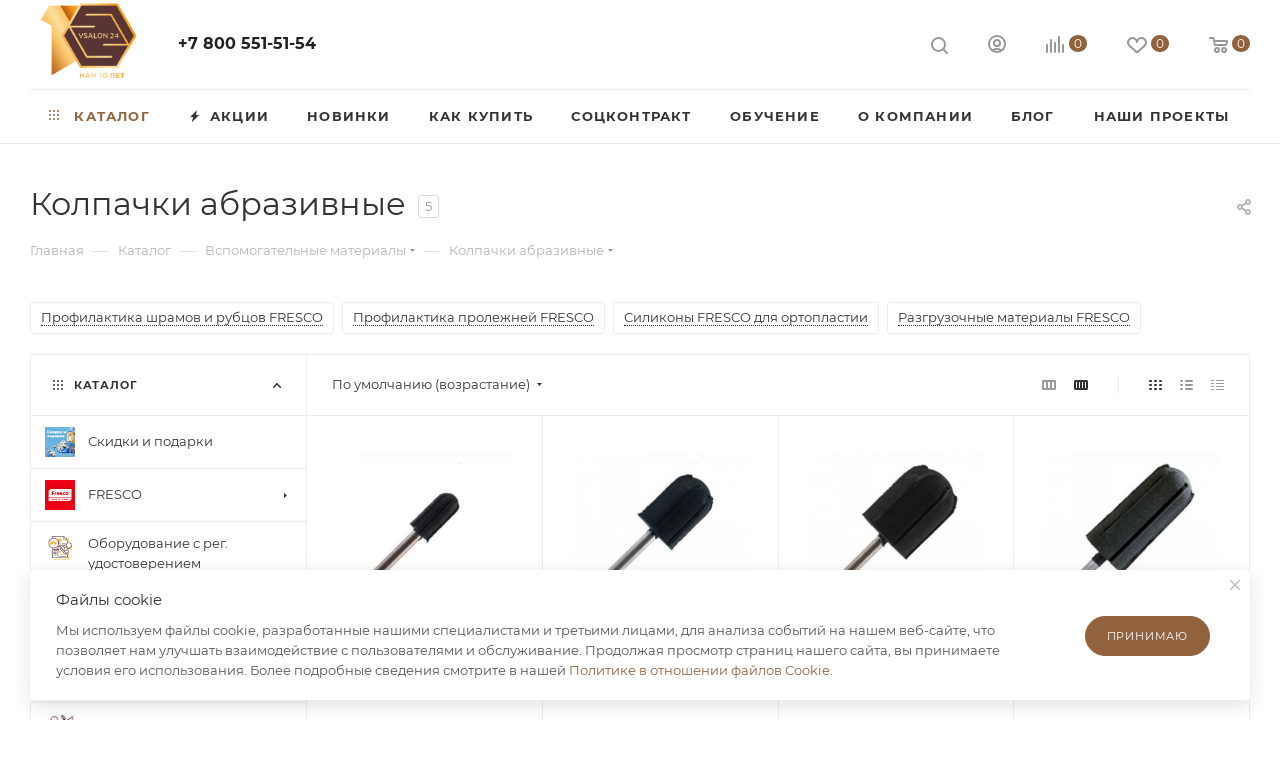

--- FILE ---
content_type: text/html
request_url: https://www.vsalon24.ru/catalog/raskhodnye_materialy/kolpachki_abrazivnye_1/
body_size: 75449
content:
<!DOCTYPE html>
<html xmlns="http://www.w3.org/1999/xhtml" xml:lang="ru" lang="ru"  >
<head><link rel="canonical" href="https://www.vsalon24.ru/catalog/raskhodnye_materialy/kolpachki_abrazivnye_1/" />

	<title>Колпачки абразивные - СКИДКИ, купить по низким ценам | Интернет-магазин VSALON24</title>
	<meta name="viewport" content="initial-scale=1.0, width=device-width, maximum-scale=1" />
	<meta name="HandheldFriendly" content="true" />
	<meta name="yes" content="yes" />
	<meta name="apple-mobile-web-app-status-bar-style" content="black" />
	<meta name="SKYPE_TOOLBAR" content="SKYPE_TOOLBAR_PARSER_COMPATIBLE" />
	<meta http-equiv="Content-Type" content="text/html; charset=UTF-8" />
<meta name="description" content="【Колпачки абразивные】 в интернет-магазине VSALON24 ✔️Низкие цены ✈️Доставка по России ✔️Гарантия ⭐Рассрочка ☎️+7 800 551-51-54" />
<script data-skip-moving="true">(function(w, d) {var v = w.frameCacheVars = {"CACHE_MODE":"HTMLCACHE","storageBlocks":[],"dynamicBlocks":{"4i19eW":"68b329da9893","basketitems-component-block":"d41d8cd98f00","header-auth-block1":"d41d8cd98f00","mobile-basket-with-compare-block1":"d41d8cd98f00","header-auth-block2":"d41d8cd98f00","header-basket-with-compare-block1":"d41d8cd98f00","header-auth-block3":"d41d8cd98f00","header-basket-with-compare-block2":"d41d8cd98f00","header-basket-with-compare-block3":"d41d8cd98f00","header-auth-block4":"d41d8cd98f00","mobile-auth-block1":"d41d8cd98f00","mobile-basket-with-compare-block2":"d41d8cd98f00","viewtype-block-top":"5d742e0d58cc","viewtype-block":"73fde513bae6","viewed-block":"d41d8cd98f00","footer-subscribe":"d41d8cd98f00","8gJilP":"d41d8cd98f00","basketitems-block":"d41d8cd98f00","bottom-panel-block":"d41d8cd98f00"},"AUTO_UPDATE":true,"AUTO_UPDATE_TTL":0,"version":2};var inv = false;if (v.AUTO_UPDATE === false){if (v.AUTO_UPDATE_TTL && v.AUTO_UPDATE_TTL > 0){var lm = Date.parse(d.lastModified);if (!isNaN(lm)){var td = new Date().getTime();if ((lm + v.AUTO_UPDATE_TTL * 1000) >= td){w.frameRequestStart = false;w.preventAutoUpdate = true;return;}inv = true;}}else{w.frameRequestStart = false;w.preventAutoUpdate = true;return;}}var r = w.XMLHttpRequest ? new XMLHttpRequest() : (w.ActiveXObject ? new w.ActiveXObject("Microsoft.XMLHTTP") : null);if (!r) { return; }w.frameRequestStart = true;var m = v.CACHE_MODE; var l = w.location; var x = new Date().getTime();var q = "?bxrand=" + x + (l.search.length > 0 ? "&" + l.search.substring(1) : "");var u = l.protocol + "//" + l.host + l.pathname + q;r.open("GET", u, true);r.setRequestHeader("BX-ACTION-TYPE", "get_dynamic");r.setRequestHeader("X-Bitrix-Composite", "get_dynamic");r.setRequestHeader("BX-CACHE-MODE", m);r.setRequestHeader("BX-CACHE-BLOCKS", v.dynamicBlocks ? JSON.stringify(v.dynamicBlocks) : "");if (inv){r.setRequestHeader("BX-INVALIDATE-CACHE", "Y");}try { r.setRequestHeader("BX-REF", d.referrer || "");} catch(e) {}if (m === "APPCACHE"){r.setRequestHeader("BX-APPCACHE-PARAMS", JSON.stringify(v.PARAMS));r.setRequestHeader("BX-APPCACHE-URL", v.PAGE_URL ? v.PAGE_URL : "");}r.onreadystatechange = function() {if (r.readyState != 4) { return; }var a = r.getResponseHeader("BX-RAND");var b = w.BX && w.BX.frameCache ? w.BX.frameCache : false;if (a != x || !((r.status >= 200 && r.status < 300) || r.status === 304 || r.status === 1223 || r.status === 0)){var f = {error:true, reason:a!=x?"bad_rand":"bad_status", url:u, xhr:r, status:r.status};if (w.BX && w.BX.ready && b){BX.ready(function() {setTimeout(function(){BX.onCustomEvent("onFrameDataRequestFail", [f]);}, 0);});}w.frameRequestFail = f;return;}if (b){b.onFrameDataReceived(r.responseText);if (!w.frameUpdateInvoked){b.update(false);}w.frameUpdateInvoked = true;}else{w.frameDataString = r.responseText;}};r.send();var p = w.performance;if (p && p.addEventListener && p.getEntries && p.setResourceTimingBufferSize){var e = 'resourcetimingbufferfull';var h = function() {if (w.BX && w.BX.frameCache && w.BX.frameCache.frameDataInserted){p.removeEventListener(e, h);}else {p.setResourceTimingBufferSize(p.getEntries().length + 50);}};p.addEventListener(e, h);}})(window, document);</script>
<script data-skip-moving="true">(function(w, d, n) {var cl = "bx-core";var ht = d.documentElement;var htc = ht ? ht.className : undefined;if (htc === undefined || htc.indexOf(cl) !== -1){return;}var ua = n.userAgent;if (/(iPad;)|(iPhone;)/i.test(ua)){cl += " bx-ios";}else if (/Windows/i.test(ua)){cl += ' bx-win';}else if (/Macintosh/i.test(ua)){cl += " bx-mac";}else if (/Linux/i.test(ua) && !/Android/i.test(ua)){cl += " bx-linux";}else if (/Android/i.test(ua)){cl += " bx-android";}cl += (/(ipad|iphone|android|mobile|touch)/i.test(ua) ? " bx-touch" : " bx-no-touch");cl += w.devicePixelRatio && w.devicePixelRatio >= 2? " bx-retina": " bx-no-retina";if (/AppleWebKit/.test(ua)){cl += " bx-chrome";}else if (/Opera/.test(ua)){cl += " bx-opera";}else if (/Firefox/.test(ua)){cl += " bx-firefox";}ht.className = htc ? htc + " " + cl : cl;})(window, document, navigator);</script>

<link href="/bitrix/js/intranet/intranet-common.min.css?166573149561199" rel="stylesheet"/>
<link href="/bitrix/js/ui/design-tokens/dist/ui.design-tokens.min.css?171723878323463" rel="stylesheet"/>
<link href="/bitrix/js/ui/fonts/opensans/ui.font.opensans.min.css?16657314562320" rel="stylesheet"/>
<link href="/bitrix/js/main/popup/dist/main.popup.bundle.min.css?175043804728056" rel="stylesheet"/>
<link href="/bitrix/cache/css/s4/aspro_max/page_567a7b2347ea0d7f1f3fcbef756868f4/page_567a7b2347ea0d7f1f3fcbef756868f4_v1.css?176847759275203" rel="stylesheet"/>
<link href="/bitrix/cache/css/s4/aspro_max/default_74e14ce77e09b6df4ff84267e4333443/default_74e14ce77e09b6df4ff84267e4333443_v1.css?17684775929414" rel="stylesheet"/>
<link href="/bitrix/cache/css/s4/aspro_max/template_3400a247d72b504dc6500b4fdebaaf0c/template_3400a247d72b504dc6500b4fdebaaf0c_v1.css?17684775531264231" rel="stylesheet" data-template-style="true"/>


<script type="extension/settings" data-extension="currency.currency-core">{"region":"ru"}</script>


<link href="/bitrix/templates/aspro_max/css/critical.min.css?175191031524" data-skip-moving="true" rel="stylesheet">
<meta name="theme-color" content="#90623e">
<style>:root{--theme-base-color: #90623e;--theme-base-opacity-color: #90623e1a;--theme-base-color-hue:26;--theme-base-color-saturation:40%;--theme-base-color-lightness:40%;}</style>
<style>html {--theme-page-width: 1348px;--theme-page-width-padding: 32px}</style>
<script data-skip-moving="true">window.lazySizesConfig = window.lazySizesConfig || {};lazySizesConfig.loadMode = 1;lazySizesConfig.expand = 200;lazySizesConfig.expFactor = 1;lazySizesConfig.hFac = 0.1;window.lazySizesConfig.lazyClass = "lazy";</script>
<script src="/bitrix/templates/aspro_max/js/lazysizes.min.js" data-skip-moving="true" defer></script>
<script src="/bitrix/templates/aspro_max/js/ls.unveilhooks.min.js" data-skip-moving="true" defer></script>
<link rel="manifest" href="/manifest.json">
<link rel="apple-touch-icon" sizes="36x36" href="/upload/CMax/2ca/2ca9643dca842406ac729248775a96e3.png">
<link rel="apple-touch-icon" sizes="48x48" href="/upload/CMax/b11/b11588d389973898381d4d78f3aed223.png">
<link rel="apple-touch-icon" sizes="72x72" href="/upload/CMax/4e2/4e2ace0712748d62bedfcf84356065d0.png">
<link rel="apple-touch-icon" sizes="96x96" href="/upload/CMax/d81/d819b93189b1ebc8a39045cbe738294e.png">
<link rel="apple-touch-icon" sizes="144x144" href="/upload/CMax/447/44721d608fab413ae101c066ae03b2ab.png">
<link rel="apple-touch-icon" sizes="192x192" href="/upload/CMax/820/820ff40aa837c62dfcde2382124741c2.png">
<link href="/bitrix/templates/aspro_max/css/print.min.css?175191031521755" data-template-style="true" rel="stylesheet" media="print">
					<script data-skip-moving="true" src="/bitrix/js/main/jquery/jquery-2.2.4.min.js"></script>
					<script data-skip-moving="true" src="/bitrix/templates/aspro_max/js/speed.min.js?=1751910315"></script>
<link rel="shortcut icon" href="/favicon.ico" type="image/x-icon" />
<meta property="ya:interaction" content="XML_FORM" />
<meta property="ya:interaction:url" content="https://www.vsalon24.ru/catalog/raskhodnye_materialy/kolpachki_abrazivnye_1/?mode=xml" />
<meta property="og:image" content="https://www.vsalon24.ru:443/upload/iblock/cd0/cd09320c9a1379d24a1e844d1956c22b.jpg" />
<link rel="image_src" href="https://www.vsalon24.ru:443/upload/iblock/cd0/cd09320c9a1379d24a1e844d1956c22b.jpg"  />
<meta property="og:title" content="Колпачки абразивные - СКИДКИ, купить по низким ценам | Интернет-магазин VSALON24" />
<meta property="og:type" content="website" />
<meta property="og:url" content="https://www.vsalon24.ru:443/catalog/raskhodnye_materialy/kolpachki_abrazivnye_1/" />
<meta property="og:description" content="【Колпачки абразивные】 в интернет-магазине VSALON24 ✔️Низкие цены ✈️Доставка по России ✔️Гарантия ⭐Рассрочка ☎️+7 800 551-51-54" />
<script src="/bitrix/templates/aspro_max/js/fetch/bottom_panel.js" data-skip-moving="true" defer=""></script>


					
	<!-- Yandex.Metrika counter -->
<noscript><div><img data-lazyload class="lazy" src="[data-uri]" data-src="https://mc.yandex.ru/watch/46783833" style="position:absolute; left:-9999px;" alt="" /></div></noscript>
<!-- /Yandex.Metrika counter -->
</head>
<body class=" site_s4  fill_bg_n catalog-delayed-btn-Y theme-light" id="main" data-site="/">
	
	<div id="panel"></div>
	<div id="bxdynamic_4i19eW_start" style="display:none"></div>
<div id="bxdynamic_4i19eW_end" style="display:none"></div>				<div id="bxdynamic_basketitems-component-block_start" style="display:none"></div><div id="bxdynamic_basketitems-component-block_end" style="display:none"></div>								<div class="cd-modal-bg"></div>
		<script data-skip-moving="true">var solutionName = 'arMaxOptions';</script>
		<script src="/bitrix/templates/aspro_max/js/setTheme.php?site_id=s4&site_dir=/" data-skip-moving="true"></script>
				<div class="wrapper1  header_bglight long_header colored_header with_left_block  catalog_page basket_normal basket_fill_WHITE side_LEFT block_side_WIDE catalog_icons_Y banner_auto with_fast_view mheader-v1 header-v1 header-font-lower_N regions_N title_position_LEFT footer-v4 front-vindex1 mfixed_Y mfixed_view_scroll_top title-v3 lazy_Y with_phones compact-catalog normal-catalog-img landing-normal big-banners-mobile-slider bottom-icons-panel-Y compact-breadcrumbs-N catalog-delayed-btn-Y  ">

<div class="mega_fixed_menu scrollblock">
	<div class="maxwidth-theme">
		<svg class="svg svg-close" width="14" height="14" viewBox="0 0 14 14">
		  <path data-name="Rounded Rectangle 568 copy 16" d="M1009.4,953l5.32,5.315a0.987,0.987,0,0,1,0,1.4,1,1,0,0,1-1.41,0L1008,954.4l-5.32,5.315a0.991,0.991,0,0,1-1.4-1.4L1006.6,953l-5.32-5.315a0.991,0.991,0,0,1,1.4-1.4l5.32,5.315,5.31-5.315a1,1,0,0,1,1.41,0,0.987,0.987,0,0,1,0,1.4Z" transform="translate(-1001 -946)"></path>
		</svg>
		<i class="svg svg-close mask arrow"></i>
		<div class="row">
			<div class="col-md-9">
				<div class="left_menu_block">
					<div class="logo_block flexbox flexbox--row align-items-normal">
						<div class="logo">
							<a href="/"><img src="/upload/CMax/f2d/sea6xeuywvyfh3nq5v6hfvtqkzvbvwuf/Logo10VS_156x110px.png" alt="VSALON24 Мебель, оборудование и косметика для салонного бизнеса" title="VSALON24 Мебель, оборудование и косметика для салонного бизнеса" data-src="" /></a>						</div>
						<div class="top-description addr">
							Оборудование и товары для салонов,
медицинских и подологических центров						</div>
					</div>
					<div class="search_block">
						<div class="search_wrap">
							<div class="search-block">
									<div class="search-wrapper">
		<div id="title-search_mega_menu">
			<form action="/catalog/" class="search">
				<div class="search-input-div">
					<input class="search-input" id="title-search-input_mega_menu" type="text" name="q" value="" placeholder="Поиск" size="20" maxlength="50" autocomplete="off" />
				</div>
				<div class="search-button-div">
					<button class="btn btn-search" type="submit" name="s" value="Найти"><i class="svg search2  inline " aria-hidden="true"><svg width="17" height="17" ><use xlink:href="/bitrix/templates/aspro_max/images/svg/header_icons_srite.svg#search"></use></svg></i></button>
					
					<span class="close-block inline-search-hide"><span class="svg svg-close close-icons"></span></span>
				</div>
			</form>
		</div>
	</div>
							</div>
						</div>
					</div>
										<!-- noindex -->

	<div class="burger_menu_wrapper">
		
			<div class="top_link_wrapper">
				<div class="menu-item dropdown catalog wide_menu   active">
					<div class="wrap">
						<a class="dropdown-toggle" href="/catalog/">
							<div class="link-title color-theme-hover">
																	<i class="svg inline  svg-inline-icon_catalog" aria-hidden="true" ><svg xmlns="http://www.w3.org/2000/svg" width="10" height="10" viewBox="0 0 10 10"><path  data-name="Rounded Rectangle 969 copy 7" class="cls-1" d="M644,76a1,1,0,1,1-1,1A1,1,0,0,1,644,76Zm4,0a1,1,0,1,1-1,1A1,1,0,0,1,648,76Zm4,0a1,1,0,1,1-1,1A1,1,0,0,1,652,76Zm-8,4a1,1,0,1,1-1,1A1,1,0,0,1,644,80Zm4,0a1,1,0,1,1-1,1A1,1,0,0,1,648,80Zm4,0a1,1,0,1,1-1,1A1,1,0,0,1,652,80Zm-8,4a1,1,0,1,1-1,1A1,1,0,0,1,644,84Zm4,0a1,1,0,1,1-1,1A1,1,0,0,1,648,84Zm4,0a1,1,0,1,1-1,1A1,1,0,0,1,652,84Z" transform="translate(-643 -76)"/></svg></i>																Каталог							</div>
						</a>
													<span class="tail"></span>
							<div class="burger-dropdown-menu row">
								<div class="menu-wrapper" >
									
																														<div class="col-md-4   has_img">
																						<a href="/catalog/season_sale/" class="color-theme-hover" title="Скидки и подарки">
												<span class="name option-font-bold">Скидки и подарки</span>
											</a>
																					</div>
									
																														<div class="col-md-4 dropdown-submenu  has_img">
																						<a href="/catalog/fresco/" class="color-theme-hover" title="FRESCO">
												<span class="name option-font-bold">FRESCO</span>
											</a>
																								<div class="burger-dropdown-menu toggle_menu">
																																									<div class="menu-item   ">
															<a href="/catalog/fresco/profilaktika_prolezhney_fresco/" title="Профилактика пролежней FRESCO">
																<span class="name color-theme-hover">Профилактика пролежней FRESCO</span>
															</a>
																													</div>
																																									<div class="menu-item   ">
															<a href="/catalog/fresco/profilaktika_shramov_i_rubtsov_fresco/" title="Профилактика шрамов и рубцов FRESCO">
																<span class="name color-theme-hover">Профилактика шрамов и рубцов FRESCO</span>
															</a>
																													</div>
																																									<div class="menu-item   ">
															<a href="/catalog/fresco/razgruzochnye_materialy_fresco_1/" title="Разгрузочные материалы FRESCO">
																<span class="name color-theme-hover">Разгрузочные материалы FRESCO</span>
															</a>
																													</div>
																																									<div class="menu-item   ">
															<a href="/catalog/fresco/silikony_fresco_dlya_ortoplastii/" title="Силиконы FRESCO для ортопластии">
																<span class="name color-theme-hover">Силиконы FRESCO для ортопластии</span>
															</a>
																													</div>
																									</div>
																					</div>
									
																														<div class="col-md-4   has_img">
																						<a href="/catalog/oborudovanie_s_reg_udostovereniem/" class="color-theme-hover" title="Оборудование с рег. удостоверением">
												<span class="name option-font-bold">Оборудование с рег. удостоверением</span>
											</a>
																					</div>
									
																														<div class="col-md-4 dropdown-submenu  has_img">
																						<a href="/catalog/pedikyurnyy_i_manikyurnyy_zal/" class="color-theme-hover" title="Педикюрный и маникюрный зал">
												<span class="name option-font-bold">Педикюрный и маникюрный зал</span>
											</a>
																								<div class="burger-dropdown-menu toggle_menu">
																																									<div class="menu-item   ">
															<a href="/catalog/pedikyurnyy_i_manikyurnyy_zal/apparat_afs/" title="Аппарат АФС для лечения грибка ногтей (онихомикоза)">
																<span class="name color-theme-hover">Аппарат АФС для лечения грибка ногтей (онихомикоза)</span>
															</a>
																													</div>
																																									<div class="menu-item   ">
															<a href="/catalog/pedikyurnyy_i_manikyurnyy_zal/apparaty_pedikyur_manikyur/" title="Аппараты  педикюр, маникюр">
																<span class="name color-theme-hover">Аппараты  педикюр, маникюр</span>
															</a>
																													</div>
																																									<div class="menu-item   ">
															<a href="/catalog/pedikyurnyy_i_manikyurnyy_zal/pedikyurnye-kresla/" title="Педикюрные кресла">
																<span class="name color-theme-hover">Педикюрные кресла</span>
															</a>
																													</div>
																																									<div class="menu-item   ">
															<a href="/catalog/pedikyurnyy_i_manikyurnyy_zal/reklaynery_1/" title="Реклайнеры">
																<span class="name color-theme-hover">Реклайнеры</span>
															</a>
																													</div>
																																									<div class="menu-item   ">
															<a href="/catalog/pedikyurnyy_i_manikyurnyy_zal/tumby-pedikyurnye/" title="Тумбы педикюрные">
																<span class="name color-theme-hover">Тумбы педикюрные</span>
															</a>
																													</div>
																																									<div class="menu-item   ">
															<a href="/catalog/pedikyurnyy_i_manikyurnyy_zal/stulya_mastera2/" title="Стулья мастера">
																<span class="name color-theme-hover">Стулья мастера</span>
															</a>
																													</div>
																																									<div class="menu-item   ">
															<a href="/catalog/pedikyurnyy_i_manikyurnyy_zal/mebel_dlya_kabineta_meditsinskaya_1/" title="Мебель медицинская">
																<span class="name color-theme-hover">Мебель медицинская</span>
															</a>
																													</div>
																																									<div class="menu-item   ">
															<a href="/catalog/pedikyurnyy_i_manikyurnyy_zal/manikyurnye-stoly/" title="Маникюрные столы">
																<span class="name color-theme-hover">Маникюрные столы</span>
															</a>
																													</div>
																																									<div class="menu-item   ">
															<a href="/catalog/pedikyurnyy_i_manikyurnyy_zal/vytyazhka/" title="Вытяжки и аксессуары">
																<span class="name color-theme-hover">Вытяжки и аксессуары</span>
															</a>
																													</div>
																																									<div class="menu-item   ">
															<a href="/catalog/pedikyurnyy_i_manikyurnyy_zal/tumby-dlya-laka/" title="Тумбы для лака">
																<span class="name color-theme-hover">Тумбы для лака</span>
															</a>
																													</div>
																																									<div class="menu-item   ">
															<a href="/catalog/pedikyurnyy_i_manikyurnyy_zal/pedikyurnyy_kabinet/" title="Педикюрный  кабинет">
																<span class="name color-theme-hover">Педикюрный  кабинет</span>
															</a>
																													</div>
																																									<div class="menu-item   ">
															<a href="/catalog/pedikyurnyy_i_manikyurnyy_zal/pedikyurnye-vanny/" title="Педикюрные ванны">
																<span class="name color-theme-hover">Педикюрные ванны</span>
															</a>
																													</div>
																																									<div class="menu-item   ">
															<a href="/catalog/pedikyurnyy_i_manikyurnyy_zal/parafinoterapiya/" title="Парафинотерапия">
																<span class="name color-theme-hover">Парафинотерапия</span>
															</a>
																													</div>
																																									<div class="menu-item   ">
															<a href="/catalog/pedikyurnyy_i_manikyurnyy_zal/soputstvuyushchie_tovary/" title="Сопутствующие товары">
																<span class="name color-theme-hover">Сопутствующие товары</span>
															</a>
																													</div>
																																									<div class="menu-item   ">
															<a href="/catalog/pedikyurnyy_i_manikyurnyy_zal/polimerizatsionnye_lampy_1/" title="Полимеризационные лампы">
																<span class="name color-theme-hover">Полимеризационные лампы</span>
															</a>
																													</div>
																																									<div class="menu-item collapsed  ">
															<a href="/catalog/pedikyurnyy_i_manikyurnyy_zal/plantograf/" title="Плантограф">
																<span class="name color-theme-hover">Плантограф</span>
															</a>
																													</div>
																																									<div class="menu-item collapsed  ">
															<a href="/catalog/pedikyurnyy_i_manikyurnyy_zal/baropodometricheskaya_platforma_1/" title="Бароподометрическая платформа">
																<span class="name color-theme-hover">Бароподометрическая платформа</span>
															</a>
																													</div>
																																									<div class="menu-item collapsed  ">
															<a href="/catalog/pedikyurnyy_i_manikyurnyy_zal/pact_fotodinamicheskaya_antimikrobnaya_terapiya/" title="PACT оборудование (Фотодинамическая антимикробная терапия)">
																<span class="name color-theme-hover">PACT оборудование (Фотодинамическая антимикробная терапия)</span>
															</a>
																													</div>
																																									<div class="menu-item collapsed  ">
															<a href="/catalog/pedikyurnyy_i_manikyurnyy_zal/lineyki_1/" title="Линейки">
																<span class="name color-theme-hover">Линейки</span>
															</a>
																													</div>
																																									<div class="menu-item collapsed  ">
															<a href="/catalog/pedikyurnyy_i_manikyurnyy_zal/teypy_4/" title="Тейпы">
																<span class="name color-theme-hover">Тейпы</span>
															</a>
																													</div>
																									</div>
																					</div>
									
																														<div class="col-md-4 dropdown-submenu  has_img">
																						<a href="/catalog/ortopediya_zal/" class="color-theme-hover" title="Ортопедический зал">
												<span class="name option-font-bold">Ортопедический зал</span>
											</a>
																								<div class="burger-dropdown-menu toggle_menu">
																																									<div class="menu-item   ">
															<a href="/catalog/ortopediya_zal/razgruzochnye_materialy/" title="Разгрузочные материалы Fresco">
																<span class="name color-theme-hover">Разгрузочные материалы Fresco</span>
															</a>
																													</div>
																																									<div class="menu-item   ">
															<a href="/catalog/ortopediya_zal/silikony/" title="Силиконы Fresco">
																<span class="name color-theme-hover">Силиконы Fresco</span>
															</a>
																													</div>
																																									<div class="menu-item   ">
															<a href="/catalog/ortopediya_zal/razgruzochnye_materialy_deramed/" title="Разгрузочные материалы Fresco Deramed">
																<span class="name color-theme-hover">Разгрузочные материалы Fresco Deramed</span>
															</a>
																													</div>
																																									<div class="menu-item   ">
															<a href="/catalog/ortopediya_zal/silikonovyy_material/" title="Силиконовый материал">
																<span class="name color-theme-hover">Силиконовый материал</span>
															</a>
																													</div>
																																									<div class="menu-item   ">
															<a href="/catalog/ortopediya_zal/plantograf_1/" title="Плантограф">
																<span class="name color-theme-hover">Плантограф</span>
															</a>
																													</div>
																																									<div class="menu-item   ">
															<a href="/catalog/ortopediya_zal/baropodometricheskaya_platforma/" title="Бароподометрическая платформа">
																<span class="name color-theme-hover">Бароподометрическая платформа</span>
															</a>
																													</div>
																																									<div class="menu-item   ">
															<a href="/catalog/ortopediya_zal/lineyki/" title="Линейки">
																<span class="name color-theme-hover">Линейки</span>
															</a>
																													</div>
																																									<div class="menu-item   ">
															<a href="/catalog/ortopediya_zal/teypy/" title="Тейпы">
																<span class="name color-theme-hover">Тейпы</span>
															</a>
																													</div>
																																									<div class="menu-item   ">
															<a href="/catalog/ortopediya_zal/anatom_modeli/" title="Анатомические модели (обучающие модели)">
																<span class="name color-theme-hover">Анатомические модели (обучающие модели)</span>
															</a>
																													</div>
																									</div>
																					</div>
									
																														<div class="col-md-4 dropdown-submenu  has_img">
																						<a href="/catalog/kosmetologicheskiy_zal/" class="color-theme-hover" title="Косметологический зал">
												<span class="name option-font-bold">Косметологический зал</span>
											</a>
																								<div class="burger-dropdown-menu toggle_menu">
																																									<div class="menu-item   ">
															<a href="/catalog/kosmetologicheskiy_zal/mebel_dlya_kabineta_meditsinskaya/" title="Мебель для кабинета (медицинская)">
																<span class="name color-theme-hover">Мебель для кабинета (медицинская)</span>
															</a>
																													</div>
																																									<div class="menu-item   ">
															<a href="/catalog/kosmetologicheskiy_zal/kosmetologicheskie-kresla/" title="Косметологические кресла">
																<span class="name color-theme-hover">Косметологические кресла</span>
															</a>
																													</div>
																																									<div class="menu-item   ">
															<a href="/catalog/kosmetologicheskiy_zal/kosmetologicheskie_apparaty/" title="Косметологические аппараты">
																<span class="name color-theme-hover">Косметологические аппараты</span>
															</a>
																													</div>
																																									<div class="menu-item   ">
															<a href="/catalog/kosmetologicheskiy_zal/tumby_kosmetologicheskie/" title="Тумбы косметологические">
																<span class="name color-theme-hover">Тумбы косметологические</span>
															</a>
																													</div>
																																									<div class="menu-item   ">
															<a href="/catalog/kosmetologicheskiy_zal/stoly-telezhki/" title="Столы - тележки">
																<span class="name color-theme-hover">Столы - тележки</span>
															</a>
																													</div>
																																									<div class="menu-item   ">
															<a href="/catalog/kosmetologicheskiy_zal/stulya_mastera1/" title="Стулья мастера">
																<span class="name color-theme-hover">Стулья мастера</span>
															</a>
																													</div>
																																									<div class="menu-item   ">
															<a href="/catalog/kosmetologicheskiy_zal/voskoplavy/" title="Воскоплавы">
																<span class="name color-theme-hover">Воскоплавы</span>
															</a>
																													</div>
																																									<div class="menu-item   ">
															<a href="/catalog/kosmetologicheskiy_zal/aksessuary-2/" title="Аксессуары">
																<span class="name color-theme-hover">Аксессуары</span>
															</a>
																													</div>
																																									<div class="menu-item   ">
															<a href="/catalog/kosmetologicheskiy_zal/teypy_2/" title="Тейпы">
																<span class="name color-theme-hover">Тейпы</span>
															</a>
																													</div>
																									</div>
																					</div>
									
																														<div class="col-md-4 dropdown-submenu  has_img">
																						<a href="/catalog/parikmakherskiy_zal/" class="color-theme-hover" title="Парикмахерский зал">
												<span class="name option-font-bold">Парикмахерский зал</span>
											</a>
																								<div class="burger-dropdown-menu toggle_menu">
																																									<div class="menu-item   ">
															<a href="/catalog/parikmakherskiy_zal/detskie_parikmakherskie_kresla/" title="Детские парикмахерские кресла">
																<span class="name color-theme-hover">Детские парикмахерские кресла</span>
															</a>
																													</div>
																																									<div class="menu-item   ">
															<a href="/catalog/parikmakherskiy_zal/parikmakherskie_kresla/" title="Парикмахерские кресла">
																<span class="name color-theme-hover">Парикмахерские кресла</span>
															</a>
																													</div>
																																									<div class="menu-item   ">
															<a href="/catalog/parikmakherskiy_zal/parikmakherskie_telezhki/" title="Парикмахерские тележки">
																<span class="name color-theme-hover">Парикмахерские тележки</span>
															</a>
																													</div>
																																									<div class="menu-item   ">
															<a href="/catalog/parikmakherskiy_zal/stulya-mastera/" title="Стулья мастера">
																<span class="name color-theme-hover">Стулья мастера</span>
															</a>
																													</div>
																																									<div class="menu-item   ">
															<a href="/catalog/parikmakherskiy_zal/zerkala_rabochie/" title="Зеркала рабочие">
																<span class="name color-theme-hover">Зеркала рабочие</span>
															</a>
																													</div>
																																									<div class="menu-item   ">
															<a href="/catalog/parikmakherskiy_zal/moyki/" title="Мойки">
																<span class="name color-theme-hover">Мойки</span>
															</a>
																													</div>
																																									<div class="menu-item   ">
															<a href="/catalog/parikmakherskiy_zal/aksessuary1/" title="Аксессуары">
																<span class="name color-theme-hover">Аксессуары</span>
															</a>
																													</div>
																																									<div class="menu-item   ">
															<a href="/catalog/parikmakherskiy_zal/feny_mashinki_dlya_strizhki_volos_1/" title="Фены / Машинки для стрижки волос">
																<span class="name color-theme-hover">Фены / Машинки для стрижки волос</span>
															</a>
																													</div>
																									</div>
																					</div>
									
																														<div class="col-md-4 dropdown-submenu  has_img">
																						<a href="/catalog/barbershop_zal_dlya_muzhchin/" class="color-theme-hover" title="Барбершоп (зал для мужчин)">
												<span class="name option-font-bold">Барбершоп (зал для мужчин)</span>
											</a>
																								<div class="burger-dropdown-menu toggle_menu">
																																									<div class="menu-item   ">
															<a href="/catalog/barbershop_zal_dlya_muzhchin/kresla-dlya-barbershopa/" title="Кресла для барбершопа">
																<span class="name color-theme-hover">Кресла для барбершопа</span>
															</a>
																													</div>
																																									<div class="menu-item   ">
															<a href="/catalog/barbershop_zal_dlya_muzhchin/parikmakherskie_moyki/" title="Парикмахерские мойки">
																<span class="name color-theme-hover">Парикмахерские мойки</span>
															</a>
																													</div>
																																									<div class="menu-item   ">
															<a href="/catalog/barbershop_zal_dlya_muzhchin/telezhki/" title="Тележки">
																<span class="name color-theme-hover">Тележки</span>
															</a>
																													</div>
																																									<div class="menu-item   ">
															<a href="/catalog/barbershop_zal_dlya_muzhchin/zerkala-2/" title="Зеркала">
																<span class="name color-theme-hover">Зеркала</span>
															</a>
																													</div>
																																									<div class="menu-item   ">
															<a href="/catalog/barbershop_zal_dlya_muzhchin/podogrevateli-polotenets/" title="Подогреватели полотенец">
																<span class="name color-theme-hover">Подогреватели полотенец</span>
															</a>
																													</div>
																																									<div class="menu-item   ">
															<a href="/catalog/barbershop_zal_dlya_muzhchin/korziny_dlya_polotenets/" title="Корзины для полотенец">
																<span class="name color-theme-hover">Корзины для полотенец</span>
															</a>
																													</div>
																																									<div class="menu-item   ">
															<a href="/catalog/barbershop_zal_dlya_muzhchin/nozhnitsy-dlya-usov-i-borody/" title="Ножницы для усов и бороды">
																<span class="name color-theme-hover">Ножницы для усов и бороды</span>
															</a>
																													</div>
																																									<div class="menu-item   ">
															<a href="/catalog/barbershop_zal_dlya_muzhchin/barberpuly/" title="Барберпулы">
																<span class="name color-theme-hover">Барберпулы</span>
															</a>
																													</div>
																																									<div class="menu-item   ">
															<a href="/catalog/barbershop_zal_dlya_muzhchin/rascheski-dlya-borody-i-usov/" title="Расчески для бороды и усов">
																<span class="name color-theme-hover">Расчески для бороды и усов</span>
															</a>
																													</div>
																																									<div class="menu-item   ">
															<a href="/catalog/barbershop_zal_dlya_muzhchin/opasnye_i_filirovochnye_britvy1/" title="Опасные и филировочные бритвы">
																<span class="name color-theme-hover">Опасные и филировочные бритвы</span>
															</a>
																													</div>
																																									<div class="menu-item   ">
															<a href="/catalog/barbershop_zal_dlya_muzhchin/feny_mashinki_dlya_strizhki_volos/" title="Фены / Машинки для стрижки волос">
																<span class="name color-theme-hover">Фены / Машинки для стрижки волос</span>
															</a>
																													</div>
																									</div>
																					</div>
									
																														<div class="col-md-4 dropdown-submenu  has_img">
																						<a href="/catalog/massazhnyy_zal/" class="color-theme-hover" title="Массажный зал">
												<span class="name option-font-bold">Массажный зал</span>
											</a>
																								<div class="burger-dropdown-menu toggle_menu">
																																									<div class="menu-item   ">
															<a href="/catalog/massazhnyy_zal/massazhnye_kushetki/" title="Массажные кушетки">
																<span class="name color-theme-hover">Массажные кушетки</span>
															</a>
																													</div>
																																									<div class="menu-item   ">
															<a href="/catalog/massazhnyy_zal/nagrevateli_dlya_polotenets/" title="Нагреватели для полотенец">
																<span class="name color-theme-hover">Нагреватели для полотенец</span>
															</a>
																													</div>
																																									<div class="menu-item   ">
															<a href="/catalog/massazhnyy_zal/tumby_dlya_spa_zon/" title="Тумбы для SPA зон">
																<span class="name color-theme-hover">Тумбы для SPA зон</span>
															</a>
																													</div>
																									</div>
																					</div>
									
																														<div class="col-md-4 dropdown-submenu  has_img">
																						<a href="/catalog/tatu_zal/" class="color-theme-hover" title="Тату зал">
												<span class="name option-font-bold">Тату зал</span>
											</a>
																								<div class="burger-dropdown-menu toggle_menu">
																																									<div class="menu-item   ">
															<a href="/catalog/tatu_zal/kresla_dlya_tatu_salona/" title="Кресла для тату салона">
																<span class="name color-theme-hover">Кресла для тату салона</span>
															</a>
																													</div>
																																									<div class="menu-item   ">
															<a href="/catalog/tatu_zal/stol_telezhka_dlya_tatu_mastera/" title="Стол/тележка для тату мастера">
																<span class="name color-theme-hover">Стол/тележка для тату мастера</span>
															</a>
																													</div>
																																									<div class="menu-item   ">
															<a href="/catalog/tatu_zal/stulya_dlya_mastera_tatu/" title="Стулья для мастера тату">
																<span class="name color-theme-hover">Стулья для мастера тату</span>
															</a>
																													</div>
																									</div>
																					</div>
									
																														<div class="col-md-4 dropdown-submenu  has_img">
																						<a href="/catalog/zal-vizazha/" class="color-theme-hover" title="Зал визажа">
												<span class="name option-font-bold">Зал визажа</span>
											</a>
																								<div class="burger-dropdown-menu toggle_menu">
																																									<div class="menu-item   ">
															<a href="/catalog/zal-vizazha/kresla-dlya-vizazha/" title="Кресла для визажа">
																<span class="name color-theme-hover">Кресла для визажа</span>
															</a>
																													</div>
																																									<div class="menu-item   ">
															<a href="/catalog/zal-vizazha/zerkala-dlya-vizazha/" title="Зеркала для визажа">
																<span class="name color-theme-hover">Зеркала для визажа</span>
															</a>
																													</div>
																																									<div class="menu-item   ">
															<a href="/catalog/zal-vizazha/lampy_dlya_vizazha/" title="Лампы для визажа">
																<span class="name color-theme-hover">Лампы для визажа</span>
															</a>
																													</div>
																																									<div class="menu-item   ">
															<a href="/catalog/zal-vizazha/mobilnye-studii/" title="Мобильные студии">
																<span class="name color-theme-hover">Мобильные студии</span>
															</a>
																													</div>
																																									<div class="menu-item   ">
															<a href="/catalog/zal-vizazha/kistochki-dlya-vizazha/" title="Кисточки для визажа">
																<span class="name color-theme-hover">Кисточки для визажа</span>
															</a>
																													</div>
																									</div>
																					</div>
									
																														<div class="col-md-4 dropdown-submenu  has_img">
																						<a href="/catalog/med_mebel/" class="color-theme-hover" title="Медицинская мебель">
												<span class="name option-font-bold">Медицинская мебель</span>
											</a>
																								<div class="burger-dropdown-menu toggle_menu">
																																									<div class="menu-item   ">
															<a href="/catalog/med_mebel/stoliki_vracha_3/" title="Столики врача">
																<span class="name color-theme-hover">Столики врача</span>
															</a>
																													</div>
																																									<div class="menu-item   ">
															<a href="/catalog/med_mebel/stulya_vracha_3/" title="Стулья врача">
																<span class="name color-theme-hover">Стулья врача</span>
															</a>
																													</div>
																																									<div class="menu-item   ">
															<a href="/catalog/med_mebel/stulya_dlya_raboty_s_mikroskopom_1/" title="Стулья для работы с микроскопом">
																<span class="name color-theme-hover">Стулья для работы с микроскопом</span>
															</a>
																													</div>
																																									<div class="menu-item   ">
															<a href="/catalog/med_mebel/telezhki_4/" title="Тележки">
																<span class="name color-theme-hover">Тележки</span>
															</a>
																													</div>
																																									<div class="menu-item   ">
															<a href="/catalog/med_mebel/tumby_3/" title="Тумбы">
																<span class="name color-theme-hover">Тумбы</span>
															</a>
																													</div>
																																									<div class="menu-item   ">
															<a href="/catalog/med_mebel/shkafy_3/" title="Шкафы">
																<span class="name color-theme-hover">Шкафы</span>
															</a>
																													</div>
																									</div>
																					</div>
									
																														<div class="col-md-4 dropdown-submenu  has_img">
																						<a href="/catalog/kholodilniki_meditsinskie/" class="color-theme-hover" title="Холодильники медицинские">
												<span class="name option-font-bold">Холодильники медицинские</span>
											</a>
																								<div class="burger-dropdown-menu toggle_menu">
																																									<div class="menu-item   ">
															<a href="/catalog/kholodilniki_meditsinskie/kholodilniki_i_morozilniki_dlya_meditsinskikh_otkhodov/" title="Холодильники и морозильники для медицинских отходов">
																<span class="name color-theme-hover">Холодильники и морозильники для медицинских отходов</span>
															</a>
																													</div>
																																									<div class="menu-item   ">
															<a href="/catalog/kholodilniki_meditsinskie/kholodilniki_laboratornye/" title="Холодильники лабораторные">
																<span class="name color-theme-hover">Холодильники лабораторные</span>
															</a>
																													</div>
																																									<div class="menu-item   ">
															<a href="/catalog/kholodilniki_meditsinskie/kholodilniki_farmatsevticheskie/" title="Холодильники фармацевтические">
																<span class="name color-theme-hover">Холодильники фармацевтические</span>
															</a>
																													</div>
																									</div>
																					</div>
									
																														<div class="col-md-4 dropdown-submenu  has_img">
																						<a href="/catalog/sterilizatsionnyy-zal/" class="color-theme-hover" title="Стерилизационный зал">
												<span class="name option-font-bold">Стерилизационный зал</span>
											</a>
																								<div class="burger-dropdown-menu toggle_menu">
																																									<div class="menu-item   ">
															<a href="/catalog/sterilizatsionnyy-zal/vozdushnye-sterilizatory/" title="Воздушные стерилизаторы">
																<span class="name color-theme-hover">Воздушные стерилизаторы</span>
															</a>
																													</div>
																																									<div class="menu-item   ">
															<a href="/catalog/sterilizatsionnyy-zal/sterilizatory_infokrasnye/" title="Стерилизаторы инфокрасные">
																<span class="name color-theme-hover">Стерилизаторы инфокрасные</span>
															</a>
																													</div>
																																									<div class="menu-item   ">
															<a href="/catalog/sterilizatsionnyy-zal/avtoklavy/" title="Автоклавы">
																<span class="name color-theme-hover">Автоклавы</span>
															</a>
																													</div>
																																									<div class="menu-item   ">
															<a href="/catalog/sterilizatsionnyy-zal/sterilizatsionnyy_kabinet/" title="Стерилизационный кабинет">
																<span class="name color-theme-hover">Стерилизационный кабинет</span>
															</a>
																													</div>
																																									<div class="menu-item   ">
															<a href="/catalog/sterilizatsionnyy-zal/upakovochnye-apparaty/" title="Упаковочные аппараты">
																<span class="name color-theme-hover">Упаковочные аппараты</span>
															</a>
																													</div>
																																									<div class="menu-item   ">
															<a href="/catalog/sterilizatsionnyy-zal/distillyatory_vody/" title="Дистилляторы воды">
																<span class="name color-theme-hover">Дистилляторы воды</span>
															</a>
																													</div>
																																									<div class="menu-item   ">
															<a href="/catalog/sterilizatsionnyy-zal/ultrazvukovye-vanny/" title="Ультразвуковые ванны">
																<span class="name color-theme-hover">Ультразвуковые ванны</span>
															</a>
																													</div>
																																									<div class="menu-item   ">
															<a href="/catalog/sterilizatsionnyy-zal/bakteritsidnye_kamery/" title="Бактерицидные камеры">
																<span class="name color-theme-hover">Бактерицидные камеры</span>
															</a>
																													</div>
																																									<div class="menu-item   ">
															<a href="/catalog/sterilizatsionnyy-zal/ultrafioletovye-kamery-uf-kamery/" title="Ультрафиолетовые камеры (уф камеры)">
																<span class="name color-theme-hover">Ультрафиолетовые камеры (уф камеры)</span>
															</a>
																													</div>
																																									<div class="menu-item   ">
															<a href="/catalog/sterilizatsionnyy-zal/retsirkulyatory_vozdukha/" title="Рециркуляторы воздуха">
																<span class="name color-theme-hover">Рециркуляторы воздуха</span>
															</a>
																													</div>
																																									<div class="menu-item   ">
															<a href="/catalog/sterilizatsionnyy-zal/stoyki_dlya_retsirkulyatora/" title="Стойки для рециркулятора">
																<span class="name color-theme-hover">Стойки для рециркулятора</span>
															</a>
																													</div>
																																									<div class="menu-item   ">
															<a href="/catalog/sterilizatsionnyy-zal/raskhodnye_materialy_dlya_sterilizatsii/" title="Расходные материалы для стерилизации">
																<span class="name color-theme-hover">Расходные материалы для стерилизации</span>
															</a>
																													</div>
																																									<div class="menu-item   ">
															<a href="/catalog/sterilizatsionnyy-zal/sushilnye_boksy/" title="Сушильные боксы">
																<span class="name color-theme-hover">Сушильные боксы</span>
															</a>
																													</div>
																																									<div class="menu-item   ">
															<a href="/catalog/sterilizatsionnyy-zal/termometry_1/" title="Термометры">
																<span class="name color-theme-hover">Термометры</span>
															</a>
																													</div>
																																									<div class="menu-item   ">
															<a href="/catalog/sterilizatsionnyy-zal/aksessuary_dlya_avtoklavov/" title="Аксессуары для автоклавов">
																<span class="name color-theme-hover">Аксессуары для автоклавов</span>
															</a>
																													</div>
																																									<div class="menu-item collapsed  ">
															<a href="/catalog/sterilizatsionnyy-zal/aksessuary_dlya_ultrazvukovykh_moek/" title="Аксессуары для ультразвуковых моек">
																<span class="name color-theme-hover">Аксессуары для ультразвуковых моек</span>
															</a>
																													</div>
																																									<div class="menu-item collapsed  ">
															<a href="/catalog/sterilizatsionnyy-zal/printery/" title="Принтеры">
																<span class="name color-theme-hover">Принтеры</span>
															</a>
																													</div>
																									</div>
																					</div>
									
																														<div class="col-md-4 dropdown-submenu  has_img">
																						<a href="/catalog/dezenfektory/" class="color-theme-hover" title="Дезенфекторы">
												<span class="name option-font-bold">Дезенфекторы</span>
											</a>
																								<div class="burger-dropdown-menu toggle_menu">
																																									<div class="menu-item   ">
															<a href="/catalog/dezenfektory/dezinfektory_dlya_botinok/" title="Дезинфекторы для ботинок">
																<span class="name color-theme-hover">Дезинфекторы для ботинок</span>
															</a>
																													</div>
																																									<div class="menu-item   ">
															<a href="/catalog/dezenfektory/dezinfektory_dlya_sapog/" title="Дезинфекторы для сапог">
																<span class="name color-theme-hover">Дезинфекторы для сапог</span>
															</a>
																													</div>
																																									<div class="menu-item   ">
															<a href="/catalog/dezenfektory/dezinfektory_dlya_odezhdy/" title="Дезинфекторы для одежды">
																<span class="name color-theme-hover">Дезинфекторы для одежды</span>
															</a>
																													</div>
																																									<div class="menu-item   ">
															<a href="/catalog/dezenfektory/dezinfektory_multifunktsionalnye/" title="Дезинфекторы мультифункциональные">
																<span class="name color-theme-hover">Дезинфекторы мультифункциональные</span>
															</a>
																													</div>
																																									<div class="menu-item   ">
															<a href="/catalog/dezenfektory/dezinfektory_dlya_sluzhb_mchs/" title="Дезинфекторы для служб МЧС">
																<span class="name color-theme-hover">Дезинфекторы для служб МЧС</span>
															</a>
																													</div>
																																									<div class="menu-item   ">
															<a href="/catalog/dezenfektory/dezinfektory_individualnye/" title="Дезинфекторы индивидуальные">
																<span class="name color-theme-hover">Дезинфекторы индивидуальные</span>
															</a>
																													</div>
																									</div>
																					</div>
									
																														<div class="col-md-4 dropdown-submenu  has_img">
																						<a href="/catalog/lampy_i_osveshchenie/" class="color-theme-hover" title="Лампы и освещение">
												<span class="name option-font-bold">Лампы и освещение</span>
											</a>
																								<div class="burger-dropdown-menu toggle_menu">
																																									<div class="menu-item   ">
															<a href="/catalog/lampy_i_osveshchenie/lampy-lupy/" title="Лампы лупы">
																<span class="name color-theme-hover">Лампы лупы</span>
															</a>
																													</div>
																																									<div class="menu-item   ">
															<a href="/catalog/lampy_i_osveshchenie/lampy-manikyurnye/" title="Лампы маникюрные">
																<span class="name color-theme-hover">Лампы маникюрные</span>
															</a>
																													</div>
																																									<div class="menu-item   ">
															<a href="/catalog/lampy_i_osveshchenie/lampy_uf_led_dlya_manikyura/" title="Лампы УФ/LED для маникюра">
																<span class="name color-theme-hover">Лампы УФ/LED для маникюра</span>
															</a>
																													</div>
																																									<div class="menu-item   ">
															<a href="/catalog/lampy_i_osveshchenie/koltsevye_lampy/" title="Кольцевые лампы">
																<span class="name color-theme-hover">Кольцевые лампы</span>
															</a>
																													</div>
																																									<div class="menu-item   ">
															<a href="/catalog/lampy_i_osveshchenie/polimerizatsionnye_lampy/" title="Полимеризационные лампы">
																<span class="name color-theme-hover">Полимеризационные лампы</span>
															</a>
																													</div>
																																									<div class="menu-item   ">
															<a href="/catalog/lampy_i_osveshchenie/lampy_vuda_1/" title="Лампы ВУДА">
																<span class="name color-theme-hover">Лампы ВУДА</span>
															</a>
																													</div>
																									</div>
																					</div>
									
																														<div class="col-md-4 dropdown-submenu  has_img">
																						<a href="/catalog/mebel_dlya_kholla/" class="color-theme-hover" title="Мебель для холла">
												<span class="name option-font-bold">Мебель для холла</span>
											</a>
																								<div class="burger-dropdown-menu toggle_menu">
																																									<div class="menu-item   ">
															<a href="/catalog/mebel_dlya_kholla/myagkaya_mebel/" title="Мягкая мебель и стулья">
																<span class="name color-theme-hover">Мягкая мебель и стулья</span>
															</a>
																													</div>
																																									<div class="menu-item   ">
															<a href="/catalog/mebel_dlya_kholla/stoyki-administratora/" title="Стойки администратора">
																<span class="name color-theme-hover">Стойки администратора</span>
															</a>
																													</div>
																																									<div class="menu-item   ">
															<a href="/catalog/mebel_dlya_kholla/veshalki_dlya_odezhdy/" title="Вешалки для одежды">
																<span class="name color-theme-hover">Вешалки для одежды</span>
															</a>
																													</div>
																									</div>
																					</div>
									
																														<div class="col-md-4 dropdown-submenu  has_img">
																						<a href="/catalog/instrumenty_professionalnye/" class="color-theme-hover" title="Инструменты профессиональные">
												<span class="name option-font-bold">Инструменты профессиональные</span>
											</a>
																								<div class="burger-dropdown-menu toggle_menu">
																																									<div class="menu-item   ">
															<a href="/catalog/instrumenty_professionalnye/ortoniksiya_materialy_sistemy/" title="Ортониксия (материалы, системы)">
																<span class="name color-theme-hover">Ортониксия (материалы, системы)</span>
															</a>
																													</div>
																																									<div class="menu-item   ">
															<a href="/catalog/instrumenty_professionalnye/pedikyurnye_i_manikyurnye_instrumenty/" title="Педикюрные  и маникюрные инструменты">
																<span class="name color-theme-hover">Педикюрные  и маникюрные инструменты</span>
															</a>
																													</div>
																																									<div class="menu-item   ">
															<a href="/catalog/instrumenty_professionalnye/frezy_dlya_manikyura_pedikyura/" title="Фрезы для маникюра/педикюра">
																<span class="name color-theme-hover">Фрезы для маникюра/педикюра</span>
															</a>
																													</div>
																																									<div class="menu-item   ">
															<a href="/catalog/instrumenty_professionalnye/kosmetologicheskie-instrumenty/" title="Косметологические инструменты">
																<span class="name color-theme-hover">Косметологические инструменты</span>
															</a>
																													</div>
																																									<div class="menu-item   ">
															<a href="/catalog/instrumenty_professionalnye/parikmakherskie_instrumenty/" title="Парикмахерские инструменты">
																<span class="name color-theme-hover">Парикмахерские инструменты</span>
															</a>
																													</div>
																																									<div class="menu-item   ">
															<a href="/catalog/instrumenty_professionalnye/kolpachki_abrazivnye/" title="Колпачки абразивные">
																<span class="name color-theme-hover">Колпачки абразивные</span>
															</a>
																													</div>
																																									<div class="menu-item   ">
															<a href="/catalog/instrumenty_professionalnye/osnovy_rezinovye/" title="Основы резиновые">
																<span class="name color-theme-hover">Основы резиновые</span>
															</a>
																													</div>
																									</div>
																					</div>
									
																														<div class="col-md-4 dropdown-submenu  has_img">
																						<a href="/catalog/tovary_dlya_reabilitatsii/" class="color-theme-hover" title="Товары для реабилитации">
												<span class="name option-font-bold">Товары для реабилитации</span>
											</a>
																								<div class="burger-dropdown-menu toggle_menu">
																																									<div class="menu-item   ">
															<a href="/catalog/tovary_dlya_reabilitatsii/profilaktika_prolezhney/" title="Профилактика пролежней">
																<span class="name color-theme-hover">Профилактика пролежней</span>
															</a>
																													</div>
																																									<div class="menu-item   ">
															<a href="/catalog/tovary_dlya_reabilitatsii/profilaktika_shramov_i_rubtsov/" title="Профилактика шрамов и рубцов">
																<span class="name color-theme-hover">Профилактика шрамов и рубцов</span>
															</a>
																													</div>
																									</div>
																					</div>
									
																														<div class="col-md-4 dropdown-submenu  has_img">
																						<a href="/catalog/kosmetika_professionalnaya/" class="color-theme-hover" title="Косметика профессиональная">
												<span class="name option-font-bold">Косметика профессиональная</span>
											</a>
																								<div class="burger-dropdown-menu toggle_menu">
																																									<div class="menu-item   ">
															<a href="/catalog/kosmetika_professionalnaya/footura/" title="FOOTURA">
																<span class="name color-theme-hover">FOOTURA</span>
															</a>
																													</div>
																																									<div class="menu-item   ">
															<a href="/catalog/kosmetika_professionalnaya/akileine/" title="Akileine (профессиональная линия средств по уходу за руками, ногами и телом)">
																<span class="name color-theme-hover">Akileine (профессиональная линия средств по уходу за руками, ногами и телом)</span>
															</a>
																													</div>
																																									<div class="menu-item   ">
															<a href="/catalog/kosmetika_professionalnaya/d_ame_nature_ukhod_za_nogami/" title="D’Ame Nature (уход за ногами)">
																<span class="name color-theme-hover">D’Ame Nature (уход за ногами)</span>
															</a>
																													</div>
																																									<div class="menu-item   ">
															<a href="/catalog/kosmetika_professionalnaya/spirularin_profilaktika_gribka_diabet/" title="Spirularin (профилактика грибка, диабет)">
																<span class="name color-theme-hover">Spirularin (профилактика грибка, диабет)</span>
															</a>
																													</div>
																																									<div class="menu-item   ">
															<a href="/catalog/kosmetika_professionalnaya/a_arkada_metod_arkady_profilaktika_gribka_diabet/" title="A. Arkada, Метод Аркады (профилактика грибка, диабет)">
																<span class="name color-theme-hover">A. Arkada, Метод Аркады (профилактика грибка, диабет)</span>
															</a>
																													</div>
																																									<div class="menu-item   ">
															<a href="/catalog/kosmetika_professionalnaya/demycomed_profilaktika_gribka_diabet/" title="DemycoMed (профилактика грибка, диабет)">
																<span class="name color-theme-hover">DemycoMed (профилактика грибка, диабет)</span>
															</a>
																													</div>
																																									<div class="menu-item   ">
															<a href="/catalog/kosmetika_professionalnaya/remmele_s_propolis_ukhod_dlya_stop_i_tela_diabet_1/" title="Remmele's Propolis (уход для стоп и тела, диабет)">
																<span class="name color-theme-hover">Remmele's Propolis (уход для стоп и тела, диабет)</span>
															</a>
																													</div>
																																									<div class="menu-item   ">
															<a href="/catalog/kosmetika_professionalnaya/prontoman_krem_penka_po_ukhodu_za_stopoy_i_nogami_diabet/" title="Prontoman (крем-пенка по уходу за стопой и ногами, диабет)">
																<span class="name color-theme-hover">Prontoman (крем-пенка по уходу за стопой и ногами, диабет)</span>
															</a>
																													</div>
																																									<div class="menu-item   ">
															<a href="/catalog/kosmetika_professionalnaya/sanamed_krem_penka_dlya_ukhoda_za_stopoy_i_nogami_diabet/" title="Sanamed (крем-пенка для ухода за стопой и ногами, диабет)">
																<span class="name color-theme-hover">Sanamed (крем-пенка для ухода за стопой и ногами, диабет)</span>
															</a>
																													</div>
																																									<div class="menu-item   ">
															<a href="/catalog/kosmetika_professionalnaya/caremed_krem_dlya_ukhoda_za_stopoy_i_nogami_diabet/" title="CareMed (крем для ухода за стопой и ногами, диабет)">
																<span class="name color-theme-hover">CareMed (крем для ухода за стопой и ногами, диабет)</span>
															</a>
																													</div>
																																									<div class="menu-item   ">
															<a href="/catalog/kosmetika_professionalnaya/diaultraderm_krem_dlya_ukhoda_za_rukami_i_stopami_diabet/" title="Диаультрадерм (крем для ухода за руками и стопами, диабет)">
																<span class="name color-theme-hover">Диаультрадерм (крем для ухода за руками и стопами, диабет)</span>
															</a>
																													</div>
																																									<div class="menu-item   ">
															<a href="/catalog/kosmetika_professionalnaya/pact_fotodinamicheskaya_antimikrobnaya_terapiya_1/" title="PACT (Фотодинамическая антимикробная терапия)">
																<span class="name color-theme-hover">PACT (Фотодинамическая антимикробная терапия)</span>
															</a>
																													</div>
																									</div>
																					</div>
									
																														<div class="col-md-4 dropdown-submenu  has_img">
																						<a href="/catalog/literatura_professionalnaya/" class="color-theme-hover" title="Литература профессиональная">
												<span class="name option-font-bold">Литература профессиональная</span>
											</a>
																								<div class="burger-dropdown-menu toggle_menu">
																																									<div class="menu-item   ">
															<a href="/catalog/literatura_professionalnaya/kosmetologiya/" title="Косметология">
																<span class="name color-theme-hover">Косметология</span>
															</a>
																													</div>
																																									<div class="menu-item   ">
															<a href="/catalog/literatura_professionalnaya/ortopediya/" title="Ортопедия">
																<span class="name color-theme-hover">Ортопедия</span>
															</a>
																													</div>
																																									<div class="menu-item   ">
															<a href="/catalog/literatura_professionalnaya/podologiya/" title="Подология">
																<span class="name color-theme-hover">Подология</span>
															</a>
																													</div>
																																									<div class="menu-item   ">
															<a href="/catalog/literatura_professionalnaya/plakaty_1/" title="Плакаты">
																<span class="name color-theme-hover">Плакаты</span>
															</a>
																													</div>
																									</div>
																					</div>
									
																														<div class="col-md-4 dropdown-submenu active has_img">
																						<a href="/catalog/raskhodnye_materialy/" class="color-theme-hover" title="Вспомогательные материалы">
												<span class="name option-font-bold">Вспомогательные материалы</span>
											</a>
																								<div class="burger-dropdown-menu toggle_menu">
																																									<div class="menu-item   ">
															<a href="/catalog/raskhodnye_materialy/bandany_fartuki_1/" title="Банданы, фартуки">
																<span class="name color-theme-hover">Банданы, фартуки</span>
															</a>
																													</div>
																																									<div class="menu-item   ">
															<a href="/catalog/raskhodnye_materialy/zashchitnye_ochki_dlya_vracha_i_assistenta/" title="Защитные очки и экраны">
																<span class="name color-theme-hover">Защитные очки и экраны</span>
															</a>
																													</div>
																																									<div class="menu-item   ">
															<a href="/catalog/raskhodnye_materialy/vspomogatelnye_meditsinskie_izdeliya/" title="Вспомогательные медицинские изделия">
																<span class="name color-theme-hover">Вспомогательные медицинские изделия</span>
															</a>
																													</div>
																																									<div class="menu-item   ">
															<a href="/catalog/raskhodnye_materialy/zashchitnye_perchatki_i_maski/" title="Защитные перчатки и маски">
																<span class="name color-theme-hover">Защитные перчатки и маски</span>
															</a>
																													</div>
																																									<div class="menu-item   ">
															<a href="/catalog/raskhodnye_materialy/plastikovye_stakanchiki/" title="Пластиковые стаканчики">
																<span class="name color-theme-hover">Пластиковые стаканчики</span>
															</a>
																													</div>
																																									<div class="menu-item   ">
															<a href="/catalog/raskhodnye_materialy/salfetki_bumaga_dlya_lotkov/" title="Салфетки, бумага для лотков">
																<span class="name color-theme-hover">Салфетки, бумага для лотков</span>
															</a>
																													</div>
																																									<div class="menu-item   active">
															<a href="/catalog/raskhodnye_materialy/kolpachki_abrazivnye_1/" title="Колпачки абразивные">
																<span class="name color-theme-hover">Колпачки абразивные</span>
															</a>
																													</div>
																																									<div class="menu-item   ">
															<a href="/catalog/raskhodnye_materialy/perevyazochnye_materialy_1/" title="Перевязочные материалы">
																<span class="name color-theme-hover">Перевязочные материалы</span>
															</a>
																													</div>
																																									<div class="menu-item   ">
															<a href="/catalog/raskhodnye_materialy/filtry_dlya_pedikyurnykh_apparatov/" title="Фильтры для педикюрных аппаратов">
																<span class="name color-theme-hover">Фильтры для педикюрных аппаратов</span>
															</a>
																													</div>
																																									<div class="menu-item   ">
															<a href="/catalog/raskhodnye_materialy/raskhodnye_materialy_dlya_sterilizatsii_1/" title="Расходные материалы для стерилизации">
																<span class="name color-theme-hover">Расходные материалы для стерилизации</span>
															</a>
																													</div>
																																									<div class="menu-item   ">
															<a href="/catalog/raskhodnye_materialy/raskhodnye_materialy_dlya_korrektiruyushchey_sistemy_titanovaya_nit/" title="Расходные материалы для корректирующей системы ТИТАНОВАЯ НИТЬ">
																<span class="name color-theme-hover">Расходные материалы для корректирующей системы ТИТАНОВАЯ НИТЬ</span>
															</a>
																													</div>
																									</div>
																					</div>
									
																														<div class="col-md-4   has_img">
																						<a href="/catalog/suveniry/" class="color-theme-hover" title="Сувениры">
												<span class="name option-font-bold">Сувениры</span>
											</a>
																					</div>
									
																														<div class="col-md-4   has_img">
																						<a href="/catalog/mebel_dlya_ofisa/" class="color-theme-hover" title="Мебель для офиса">
												<span class="name option-font-bold">Мебель для офиса</span>
											</a>
																					</div>
									
																														<div class="col-md-4 dropdown-submenu  has_img">
																						<a href="/catalog/servisnyy_tsentr/" class="color-theme-hover" title="Сервисный центр">
												<span class="name option-font-bold">Сервисный центр</span>
											</a>
																								<div class="burger-dropdown-menu toggle_menu">
																																									<div class="menu-item   ">
															<a href="/catalog/servisnyy_tsentr/zapchasti_1/" title="Запчасти">
																<span class="name color-theme-hover">Запчасти</span>
															</a>
																													</div>
																									</div>
																					</div>
																	</div>
							</div>
											</div>
				</div>
			</div>
					
		<div class="bottom_links_wrapper row">
								<div class="menu-item col-md-4 unvisible    ">
					<div class="wrap">
						<a class="" href="/sale/">
							<div class="link-title color-theme-hover">
																	<i class="svg inline  svg-inline-icon_discount" aria-hidden="true" ><svg xmlns="http://www.w3.org/2000/svg" width="9" height="12" viewBox="0 0 9 12"><path  data-name="Shape 943 copy 12" class="cls-1" d="M710,75l-7,7h3l-1,5,7-7h-3Z" transform="translate(-703 -75)"/></svg></i>																Акции							</div>
						</a>
											</div>
				</div>
								<div class="menu-item col-md-4 unvisible    ">
					<div class="wrap">
						<a class="" href="/landings/novinki/">
							<div class="link-title color-theme-hover">
																Новинки							</div>
						</a>
											</div>
				</div>
								<div class="menu-item col-md-4 unvisible dropdown   ">
					<div class="wrap">
						<a class="dropdown-toggle" href="/help/">
							<div class="link-title color-theme-hover">
																Как купить							</div>
						</a>
													<span class="tail"></span>
							<div class="burger-dropdown-menu">
								<div class="menu-wrapper" >
									
																														<div class="  ">
																						<a href="/help/delivery/" class="color-theme-hover" title="Условия доставки">
												<span class="name option-font-bold">Условия доставки</span>
											</a>
																					</div>
									
																														<div class="  ">
																						<a href="/help/payment/" class="color-theme-hover" title="Условия оплаты">
												<span class="name option-font-bold">Условия оплаты</span>
											</a>
																					</div>
									
																														<div class="  ">
																						<a href="/help/warranty/" class="color-theme-hover" title="Гарантия на товар">
												<span class="name option-font-bold">Гарантия на товар</span>
											</a>
																					</div>
									
																														<div class="  ">
																						<a href="/help/credit/" class="color-theme-hover" title="Условия кредита">
												<span class="name option-font-bold">Условия кредита</span>
											</a>
																					</div>
									
																														<div class="  ">
																						<a href="/help/programma-loyalnosti.php" class="color-theme-hover" title="Программа лояльности">
												<span class="name option-font-bold">Программа лояльности</span>
											</a>
																					</div>
																	</div>
							</div>
											</div>
				</div>
								<div class="menu-item col-md-4 unvisible    ">
					<div class="wrap">
						<a class="" href="/blog/informatsiya-dlya-biznesa/bezvozmezdnyy-grant-sotsialnyy-kontrakt-i-prochie-vidy-finansirovaniya-dlya-salonnogo-biznesa-/">
							<div class="link-title color-theme-hover">
																Соцконтракт							</div>
						</a>
											</div>
				</div>
								<div class="menu-item col-md-4 unvisible    ">
					<div class="wrap">
						<a class="" href="https://vacadem24.ru/">
							<div class="link-title color-theme-hover">
																Обучение							</div>
						</a>
											</div>
				</div>
								<div class="menu-item col-md-4 unvisible dropdown   ">
					<div class="wrap">
						<a class="dropdown-toggle" href="/company/">
							<div class="link-title color-theme-hover">
																О компании							</div>
						</a>
													<span class="tail"></span>
							<div class="burger-dropdown-menu">
								<div class="menu-wrapper" >
									
																														<div class="  ">
																						<a href="/contacts/" class="color-theme-hover" title="Контакты">
												<span class="name option-font-bold">Контакты</span>
											</a>
																					</div>
									
																														<div class="  ">
																						<a href="/company/licenses/" class="color-theme-hover" title="Реквизиты">
												<span class="name option-font-bold">Реквизиты</span>
											</a>
																					</div>
									
																														<div class="  ">
																						<a href="/company/staff/" class="color-theme-hover" title="Сотрудники">
												<span class="name option-font-bold">Сотрудники</span>
											</a>
																					</div>
									
																														<div class="  ">
																						<a href="/company/otzyvy-pokupateley/" class="color-theme-hover" title="Отзывы покупателей">
												<span class="name option-font-bold">Отзывы покупателей</span>
											</a>
																					</div>
									
																														<div class="  ">
																						<a href="/info/brands/" class="color-theme-hover" title="Бренды">
												<span class="name option-font-bold">Бренды</span>
											</a>
																					</div>
																	</div>
							</div>
											</div>
				</div>
								<div class="menu-item col-md-4 unvisible    ">
					<div class="wrap">
						<a class="" href="/blog/">
							<div class="link-title color-theme-hover">
																Блог							</div>
						</a>
											</div>
				</div>
								<div class="menu-item col-md-4 unvisible dropdown   ">
					<div class="wrap">
						<a class="dropdown-toggle" href="/projects/">
							<div class="link-title color-theme-hover">
																Наши проекты							</div>
						</a>
													<span class="tail"></span>
							<div class="burger-dropdown-menu">
								<div class="menu-wrapper" >
									
																														<div class="  ">
																						<a href="https://vk.com/podologlife" class="color-theme-hover" title="PodologLife">
												<span class="name option-font-bold">PodologLife</span>
											</a>
																					</div>
									
																														<div class="  ">
																						<a href="https://vacadem24.ru/" class="color-theme-hover" title="Vacadem24.ru">
												<span class="name option-font-bold">Vacadem24.ru</span>
											</a>
																					</div>
																	</div>
							</div>
											</div>
				</div>
					</div>

	</div>
					<!-- /noindex -->
														</div>
			</div>
			<div class="col-md-3">
				<div class="right_menu_block">
					<div class="contact_wrap">
						<div class="info">
							<div class="phone blocks">
								<div class="">
																	<!-- noindex -->
			<div class="phone with_dropdown white sm">
									<div class="wrap">
						<div>
									<i class="svg svg-inline-phone  inline " aria-hidden="true"><svg width="5" height="13" ><use xlink:href="/bitrix/templates/aspro_max/images/svg/header_icons_srite.svg#phone_footer"></use></svg></i><a rel="nofollow" href="tel:+78005515154">+7 800 551-51-54</a>
										</div>
					</div>
											</div>
			<!-- /noindex -->
												</div>
								<div class="callback_wrap">
									<span class="callback-block animate-load font_upper colored" data-event="jqm" data-param-form_id="CALLBACK" data-name="callback">Заказать звонок</span>
								</div>
							</div>
							<div class="question_button_wrapper">
								<span class="btn btn-lg btn-transparent-border-color btn-wide animate-load colored_theme_hover_bg-el" data-event="jqm" data-param-form_id="ASK" data-name="ask">
									Задать вопрос								</span>
							</div>
							<div class="person_wrap">
		<div id="bxdynamic_header-auth-block1_start" style="display:none"></div><div id="bxdynamic_header-auth-block1_end" style="display:none"></div>
			<div id="bxdynamic_mobile-basket-with-compare-block1_start" style="display:none"></div><div id="bxdynamic_mobile-basket-with-compare-block1_end" style="display:none"></div>								</div>
						</div>
					</div>
					<div class="footer_wrap">
						
		
							<div class="email blocks color-theme-hover">
					<i class="svg inline  svg-inline-email" aria-hidden="true" ><svg xmlns="http://www.w3.org/2000/svg" width="11" height="9" viewBox="0 0 11 9"><path  data-name="Rectangle 583 copy 16" class="cls-1" d="M367,142h-7a2,2,0,0,1-2-2v-5a2,2,0,0,1,2-2h7a2,2,0,0,1,2,2v5A2,2,0,0,1,367,142Zm0-2v-3.039L364,139h-1l-3-2.036V140h7Zm-6.634-5,3.145,2.079L366.634,135h-6.268Z" transform="translate(-358 -133)"/></svg></i>					<a href="mailto:office@vsalon24.ru">office@vsalon24.ru</a>				</div>
		
		
							<div class="address blocks">
					<i class="svg inline  svg-inline-addr" aria-hidden="true" ><svg xmlns="http://www.w3.org/2000/svg" width="9" height="12" viewBox="0 0 9 12"><path class="cls-1" d="M959.135,82.315l0.015,0.028L955.5,87l-3.679-4.717,0.008-.013a4.658,4.658,0,0,1-.83-2.655,4.5,4.5,0,1,1,9,0A4.658,4.658,0,0,1,959.135,82.315ZM955.5,77a2.5,2.5,0,0,0-2.5,2.5,2.467,2.467,0,0,0,.326,1.212l-0.014.022,2.181,3.336,2.034-3.117c0.033-.046.063-0.094,0.093-0.142l0.066-.1-0.007-.009a2.468,2.468,0,0,0,.32-1.2A2.5,2.5,0,0,0,955.5,77Z" transform="translate(-951 -75)"/></svg></i>					644099, г. Омск, ул. Гагарина 14, 4 подъезд, офис 4.5 - 4.9 <br>
 <br>
 Пн – Пт: с 10:00 до 19:00 <br>
Сб – Вс: выходной				</div>
		
							<div class="social-block">
							<div class="social-icons">
		<!-- noindex -->
	<ul>
					<li class="vk">
				<a href="https://vk.com/vsalon24" target="_blank" class="letsee-guard" rel="nofollow" title="Вконтакте">
					Вконтакте				</a>
			</li>
									<li class="rtb">
				<a href="https://rutube.ru/channel/35256958/" target="_blank" class="letsee-guard" rel="nofollow" title="Twitter">
					Twitter				</a>
			</li>
									<li class="telegram">
				<a href="https://t.me/podologlife" target="_blank" class="letsee-guard" rel="nofollow" title="Telegram">
					Telegram				</a>
			</li>
																											<li class="max">
				<a href="https://max.ru/u/f9LHodD0cOL3M7ZHl69iUQTZbIlJiRuxIEWgRClydAIpBo0tFSQpTqmcpAs" target="_blank" class="letsee-guard" rel="nofollow" title="LinkedIn">
					LinkedIn				</a>
			</li>
			</ul>
	<!-- /noindex -->
</div>						</div>
					</div>
				</div>
			</div>
		</div>
	</div>
</div>
<div class="header_wrap visible-lg visible-md title-v3 ">
	<header id="header">
		<div class="header-wrapper">
	<div class="logo_and_menu-row header__top-part">
		<div class="maxwidth-theme logo-row">
			<div class="header__top-inner">
				<div class="logo-block floated header__top-item no-shrinked">
						<div class="logo">
							<a href="/"><img src="/upload/CMax/f2d/sea6xeuywvyfh3nq5v6hfvtqkzvbvwuf/Logo10VS_156x110px.png" alt="VSALON24 Мебель, оборудование и косметика для салонного бизнеса" title="VSALON24 Мебель, оборудование и косметика для салонного бизнеса" data-src="" /></a>						</div>
				</div>
				<div class="float_wrapper header__top-item ">
					<div class="hidden-sm hidden-xs">
						<div class="top-description addr">
							Оборудование и товары для салонов,
медицинских и подологических центров						</div>
					</div>
				</div>
				
				<div class="header__top-item flex1">
					<div class="wrap_icon inner-table-block">
						<div class="phone-block flexbox flexbox--row fontUp">
																							<!-- noindex -->
			<div class="phone with_dropdown no-icons">
									<i class="svg svg-inline-phone  inline " aria-hidden="true"><svg width="5" height="13" ><use xlink:href="/bitrix/templates/aspro_max/images/svg/header_icons_srite.svg#phone_black"></use></svg></i><a rel="nofollow" href="tel:+78005515154">+7 800 551-51-54</a>
											</div>
			<!-- /noindex -->
																								</div>
					</div>
				</div>
				<div class="right-icons wb header__top-item">
					<div class="line-block line-block--40 line-block--40-1200">
																			
						<div class="line-block__item no-shrinked">
							<div class="wrap_icon">
								<button class="top-btn inline-search-show">
									<i class="svg svg-inline-search inline " aria-hidden="true"><svg width="17" height="17" ><use xlink:href="/bitrix/templates/aspro_max/images/svg/header_icons_srite.svg#search"></use></svg></i>									<span class="title">Поиск</span>
								</button>
							</div>
						</div>
						<div class="line-block__item no-shrinked">
							<div class="wrap_icon inner-table-block person">
		<div id="bxdynamic_header-auth-block2_start" style="display:none"></div><div id="bxdynamic_header-auth-block2_end" style="display:none"></div>
								</div>
						</div>
																								<div id="bxdynamic_header-basket-with-compare-block1_start" style="display:none"></div><div id="bxdynamic_header-basket-with-compare-block1_end" style="display:none"></div>													
					</div>	
				</div>
			</div>
		</div>
	</div>
	<div class="menu-row middle-block bglight">
		<div class="maxwidth-theme">
			<div class="row">
				<div class="col-md-12">
					<div class="menu-only">
						<nav class="mega-menu sliced">
										<div class="table-menu">
		<table>
			<tr>
					<td class="menu-item unvisible dropdown catalog wide_menu   active">
						<div class="wrap">
							<a class="dropdown-toggle" href="/catalog/">
								<div>
																			<i class="svg inline  svg-inline-icon_catalog" aria-hidden="true" ><svg xmlns="http://www.w3.org/2000/svg" width="10" height="10" viewBox="0 0 10 10"><path  data-name="Rounded Rectangle 969 copy 7" class="cls-1" d="M644,76a1,1,0,1,1-1,1A1,1,0,0,1,644,76Zm4,0a1,1,0,1,1-1,1A1,1,0,0,1,648,76Zm4,0a1,1,0,1,1-1,1A1,1,0,0,1,652,76Zm-8,4a1,1,0,1,1-1,1A1,1,0,0,1,644,80Zm4,0a1,1,0,1,1-1,1A1,1,0,0,1,648,80Zm4,0a1,1,0,1,1-1,1A1,1,0,0,1,652,80Zm-8,4a1,1,0,1,1-1,1A1,1,0,0,1,644,84Zm4,0a1,1,0,1,1-1,1A1,1,0,0,1,648,84Zm4,0a1,1,0,1,1-1,1A1,1,0,0,1,652,84Z" transform="translate(-643 -76)"/></svg></i>																		Каталог																			<i class="svg svg-inline-down" aria-hidden="true"><svg width="5" height="3" ><use xlink:href="/bitrix/templates/aspro_max/images/svg/trianglearrow_sprite.svg#trianglearrow_down"></use></svg></i>																	</div>
							</a>
																							<span class="tail"></span>
								<div class="dropdown-menu   BANNER">
																		<div class="customScrollbar scrollblock scrollblock--thick">
										<ul class="menu-wrapper menu-type-2" >
																																																													<li class=" icon has_img">
																														<div class="menu_img icon">
																	<a href="/catalog/season_sale/" class="noborder colored_theme_svg">
																																					<img class="lazy" src="/bitrix/templates/aspro_max/images/loaders/double_ring.svg" data-src="/upload/resize_cache/uf/254/kgwu2j75g9fmlt9mhqc3ngbk5y9jxvvo/80_80_1/small_banner_vacadem120_120.jpeg" alt="Скидки и подарки" title="Скидки и подарки" />
																																			</a>
																</div>
																																											<a href="/catalog/season_sale/" title="Скидки и подарки"><span class="name option-font-bold">Скидки и подарки</span></a>
													</li>
																																																																									<li class="  has_img">
																														<div class="menu_img ">
																	<a href="/catalog/fresco/" class="noborder colored_theme_svg">
																																					<img class="lazy" src="/bitrix/templates/aspro_max/images/loaders/double_ring.svg" data-src="/upload/resize_cache/iblock/665/3a3qjb1vl3ssk0ibd6hwel6hbsi2jhnv/80_80_1/Fresco-2.png" alt="FRESCO" title="FRESCO" />
																																			</a>
																</div>
																																											<a href="/catalog/fresco/" title="FRESCO"><span class="name option-font-bold">FRESCO</span></a>
													</li>
																																																																									<li class="  has_img">
																														<div class="menu_img ">
																	<a href="/catalog/oborudovanie_s_reg_udostovereniem/" class="noborder colored_theme_svg">
																																					<img class="lazy" src="/bitrix/templates/aspro_max/images/loaders/double_ring.svg" data-src="/upload/resize_cache/iblock/948/21nrzvre88aolwceshwjy5gzkid5t7i3/80_80_1/1eb39ed6_601d_4420_8bc3_e3874fdb9f98.png" alt="Оборудование с рег. удостоверением" title="Оборудование с рег. удостоверением" />
																																			</a>
																</div>
																																											<a href="/catalog/oborudovanie_s_reg_udostovereniem/" title="Оборудование с рег. удостоверением"><span class="name option-font-bold">Оборудование с рег. удостоверением</span></a>
													</li>
																																																																									<li class=" icon has_img">
																														<div class="menu_img icon">
																	<a href="/catalog/pedikyurnyy_i_manikyurnyy_zal/" class="noborder colored_theme_svg">
																																					<img class="lazy" src="/bitrix/templates/aspro_max/images/loaders/double_ring.svg" data-src="/upload/resize_cache/uf/da7/05dm8jf5ry0t12oqshuiyu2ie0fko0oi/80_80_1/2025_05_ICO_03.jpg" alt="Педикюрный и маникюрный зал" title="Педикюрный и маникюрный зал" />
																																			</a>
																</div>
																																											<a href="/catalog/pedikyurnyy_i_manikyurnyy_zal/" title="Педикюрный и маникюрный зал"><span class="name option-font-bold">Педикюрный и маникюрный зал</span></a>
													</li>
																																																																									<li class=" icon has_img">
																														<div class="menu_img icon">
																	<a href="/catalog/ortopediya_zal/" class="noborder colored_theme_svg">
																																					<img class="lazy" src="/bitrix/templates/aspro_max/images/loaders/double_ring.svg" data-src="/upload/resize_cache/uf/4a8/uufzvk9paig3xxvhl418u3efmsogad3f/80_80_1/2025_05_ICO_14.jpg" alt="Ортопедический зал" title="Ортопедический зал" />
																																			</a>
																</div>
																																											<a href="/catalog/ortopediya_zal/" title="Ортопедический зал"><span class="name option-font-bold">Ортопедический зал</span></a>
													</li>
																																																																									<li class=" icon has_img">
																														<div class="menu_img icon">
																	<a href="/catalog/kosmetologicheskiy_zal/" class="noborder colored_theme_svg">
																																					<img class="lazy" src="/bitrix/templates/aspro_max/images/loaders/double_ring.svg" data-src="/upload/resize_cache/uf/cc5/qhw6m42a9x5xxpzvgrtr0rpsfff4ab1a/80_80_1/2025_05_ICO_04.jpg" alt="Косметологический зал" title="Косметологический зал" />
																																			</a>
																</div>
																																											<a href="/catalog/kosmetologicheskiy_zal/" title="Косметологический зал"><span class="name option-font-bold">Косметологический зал</span></a>
													</li>
																																																																									<li class=" icon has_img">
																														<div class="menu_img icon">
																	<a href="/catalog/parikmakherskiy_zal/" class="noborder colored_theme_svg">
																																					<img class="lazy" src="/bitrix/templates/aspro_max/images/loaders/double_ring.svg" data-src="/upload/resize_cache/uf/88d/ff2b86nuj9r46lm5ypxtgcnd7opi832y/80_80_1/2025_05_ICO_05.jpg" alt="Парикмахерский зал" title="Парикмахерский зал" />
																																			</a>
																</div>
																																											<a href="/catalog/parikmakherskiy_zal/" title="Парикмахерский зал"><span class="name option-font-bold">Парикмахерский зал</span></a>
													</li>
																																																																									<li class=" icon has_img">
																														<div class="menu_img icon">
																	<a href="/catalog/barbershop_zal_dlya_muzhchin/" class="noborder colored_theme_svg">
																																					<img class="lazy" src="/bitrix/templates/aspro_max/images/loaders/double_ring.svg" data-src="/upload/resize_cache/uf/df8/1nzb3rqdc9bru9cevt5x2r41oufqogiz/80_80_1/2025_05_ICO_06.jpg" alt="Барбершоп (зал для мужчин)" title="Барбершоп (зал для мужчин)" />
																																			</a>
																</div>
																																											<a href="/catalog/barbershop_zal_dlya_muzhchin/" title="Барбершоп (зал для мужчин)"><span class="name option-font-bold">Барбершоп (зал для мужчин)</span></a>
													</li>
																																																																									<li class=" icon has_img">
																														<div class="menu_img icon">
																	<a href="/catalog/massazhnyy_zal/" class="noborder colored_theme_svg">
																																					<img class="lazy" src="/bitrix/templates/aspro_max/images/loaders/double_ring.svg" data-src="/upload/resize_cache/uf/6be/rch6ydsgwmiuhq8htmvq3i6lvmuac5ru/80_80_1/2025_05_ICO_08.jpg" alt="Массажный зал" title="Массажный зал" />
																																			</a>
																</div>
																																											<a href="/catalog/massazhnyy_zal/" title="Массажный зал"><span class="name option-font-bold">Массажный зал</span></a>
													</li>
																																																																									<li class=" icon has_img">
																														<div class="menu_img icon">
																	<a href="/catalog/tatu_zal/" class="noborder colored_theme_svg">
																																					<img class="lazy" src="/bitrix/templates/aspro_max/images/loaders/double_ring.svg" data-src="/upload/resize_cache/uf/610/qee36h3b6xzsk1f870jl0embc9x2sdsl/80_80_1/2025_05_ICO_17.jpg" alt="Тату зал" title="Тату зал" />
																																			</a>
																</div>
																																											<a href="/catalog/tatu_zal/" title="Тату зал"><span class="name option-font-bold">Тату зал</span></a>
													</li>
																																																																									<li class=" icon has_img">
																														<div class="menu_img icon">
																	<a href="/catalog/zal-vizazha/" class="noborder colored_theme_svg">
																																					<img class="lazy" src="/bitrix/templates/aspro_max/images/loaders/double_ring.svg" data-src="/upload/resize_cache/uf/c40/h6rj20xya0kdn21wt1sqne02nmh9zmra/80_80_1/2025_05_ICO_07.jpg" alt="Зал визажа" title="Зал визажа" />
																																			</a>
																</div>
																																											<a href="/catalog/zal-vizazha/" title="Зал визажа"><span class="name option-font-bold">Зал визажа</span></a>
													</li>
																																																																									<li class=" icon has_img">
																														<div class="menu_img icon">
																	<a href="/catalog/med_mebel/" class="noborder colored_theme_svg">
																																					<img class="lazy" src="/bitrix/templates/aspro_max/images/loaders/double_ring.svg" data-src="/upload/resize_cache/uf/346/fonntqsb3zztlca7f57hrqsl02lc2c7u/80_80_1/2025_05_ICO_18.jpg" alt="Медицинская мебель" title="Медицинская мебель" />
																																			</a>
																</div>
																																											<a href="/catalog/med_mebel/" title="Медицинская мебель"><span class="name option-font-bold">Медицинская мебель</span></a>
													</li>
																																																																									<li class=" icon has_img">
																														<div class="menu_img icon">
																	<a href="/catalog/kholodilniki_meditsinskie/" class="noborder colored_theme_svg">
																																					<img class="lazy" src="/bitrix/templates/aspro_max/images/loaders/double_ring.svg" data-src="/upload/resize_cache/uf/d63/ohd3dwiz1ity6i9926mp9355oc49llp5/80_80_1/7cee4f7f_11c5_4fc7_b562_130e2bec1cb0.jpeg" alt="Холодильники медицинские" title="Холодильники медицинские" />
																																			</a>
																</div>
																																											<a href="/catalog/kholodilniki_meditsinskie/" title="Холодильники медицинские"><span class="name option-font-bold">Холодильники медицинские</span></a>
													</li>
																																																																									<li class=" icon has_img">
																														<div class="menu_img icon">
																	<a href="/catalog/sterilizatsionnyy-zal/" class="noborder colored_theme_svg">
																																					<img class="lazy" src="/bitrix/templates/aspro_max/images/loaders/double_ring.svg" data-src="/upload/resize_cache/uf/3bb/njgii1924yacao3a5bs6sv2xn5pfkqbn/80_80_1/2025_05_ICO_02.jpg" alt="Стерилизационный зал" title="Стерилизационный зал" />
																																			</a>
																</div>
																																											<a href="/catalog/sterilizatsionnyy-zal/" title="Стерилизационный зал"><span class="name option-font-bold">Стерилизационный зал</span></a>
													</li>
																																																																									<li class="  has_img">
																														<div class="menu_img ">
																	<a href="/catalog/dezenfektory/" class="noborder colored_theme_svg">
																																					<img class="lazy" src="/bitrix/templates/aspro_max/images/loaders/double_ring.svg" data-src="/upload/resize_cache/iblock/3e8/pe8aed1a65e9d3krzj0f3o0ely3j07co/80_80_1/dez.jpg" alt="Дезенфекторы" title="Дезенфекторы" />
																																			</a>
																</div>
																																											<a href="/catalog/dezenfektory/" title="Дезенфекторы"><span class="name option-font-bold">Дезенфекторы</span></a>
													</li>
																																																																									<li class=" icon has_img">
																														<div class="menu_img icon">
																	<a href="/catalog/lampy_i_osveshchenie/" class="noborder colored_theme_svg">
																																					<img class="lazy" src="/bitrix/templates/aspro_max/images/loaders/double_ring.svg" data-src="/upload/resize_cache/uf/e33/i92ac1030pn5q0f1o1p7we0jo6g9l8px/80_80_1/2025_05_ICO_10.jpg" alt="Лампы и освещение" title="Лампы и освещение" />
																																			</a>
																</div>
																																											<a href="/catalog/lampy_i_osveshchenie/" title="Лампы и освещение"><span class="name option-font-bold">Лампы и освещение</span></a>
													</li>
																																																																									<li class=" icon has_img">
																														<div class="menu_img icon">
																	<a href="/catalog/mebel_dlya_kholla/" class="noborder colored_theme_svg">
																																					<img class="lazy" src="/bitrix/templates/aspro_max/images/loaders/double_ring.svg" data-src="/upload/resize_cache/uf/024/dckqgn077uleu7dhgkxm6koyrwqsj8rw/80_80_1/2025_05_ICO_09.jpg" alt="Мебель для холла" title="Мебель для холла" />
																																			</a>
																</div>
																																											<a href="/catalog/mebel_dlya_kholla/" title="Мебель для холла"><span class="name option-font-bold">Мебель для холла</span></a>
													</li>
																																																																									<li class=" icon has_img">
																														<div class="menu_img icon">
																	<a href="/catalog/instrumenty_professionalnye/" class="noborder colored_theme_svg">
																																					<img class="lazy" src="/bitrix/templates/aspro_max/images/loaders/double_ring.svg" data-src="/upload/resize_cache/uf/08d/egr7g4b06ryh0gd2gc2u06rntg1j1svl/80_80_1/2025_05_ICO_11.jpg" alt="Инструменты профессиональные" title="Инструменты профессиональные" />
																																			</a>
																</div>
																																											<a href="/catalog/instrumenty_professionalnye/" title="Инструменты профессиональные"><span class="name option-font-bold">Инструменты профессиональные</span></a>
													</li>
																																																																									<li class=" icon has_img">
																														<div class="menu_img icon">
																	<a href="/catalog/tovary_dlya_reabilitatsii/" class="noborder colored_theme_svg">
																																					<img class="lazy" src="/bitrix/templates/aspro_max/images/loaders/double_ring.svg" data-src="/upload/resize_cache/uf/eb9/h5v1h7ez62xe5ui671l7zpr3louzwkbw/80_80_1/5a611c80_6227_475e_93c3_90d875be85f2.jpg" alt="Товары для реабилитации" title="Товары для реабилитации" />
																																			</a>
																</div>
																																											<a href="/catalog/tovary_dlya_reabilitatsii/" title="Товары для реабилитации"><span class="name option-font-bold">Товары для реабилитации</span></a>
													</li>
																																																																									<li class=" icon has_img">
																														<div class="menu_img icon">
																	<a href="/catalog/kosmetika_professionalnaya/" class="noborder colored_theme_svg">
																																					<img class="lazy" src="/bitrix/templates/aspro_max/images/loaders/double_ring.svg" data-src="/upload/resize_cache/uf/0f6/utanxqncv8760xi6u0k8owjr1w1bey8l/80_80_1/2025_05_ICO_12.jpg" alt="Косметика профессиональная" title="Косметика профессиональная" />
																																			</a>
																</div>
																																											<a href="/catalog/kosmetika_professionalnaya/" title="Косметика профессиональная"><span class="name option-font-bold">Косметика профессиональная</span></a>
													</li>
																																																																									<li class=" icon has_img">
																														<div class="menu_img icon">
																	<a href="/catalog/literatura_professionalnaya/" class="noborder colored_theme_svg">
																																					<img class="lazy" src="/bitrix/templates/aspro_max/images/loaders/double_ring.svg" data-src="/upload/resize_cache/uf/827/vyp11b14l3e8akxm7m5e76ius44x6pfb/80_80_1/2025_05_ICO_13.jpg" alt="Литература профессиональная" title="Литература профессиональная" />
																																			</a>
																</div>
																																											<a href="/catalog/literatura_professionalnaya/" title="Литература профессиональная"><span class="name option-font-bold">Литература профессиональная</span></a>
													</li>
																																																																									<li class="active icon has_img">
																														<div class="menu_img icon">
																	<a href="/catalog/raskhodnye_materialy/" class="noborder colored_theme_svg">
																																					<img class="lazy" src="/bitrix/templates/aspro_max/images/loaders/double_ring.svg" data-src="/upload/resize_cache/uf/ee2/ue4uqtfmkkku4psswna3z0cj4ux8z2yv/80_80_1/2025_05_ICO_16.jpg" alt="Вспомогательные материалы" title="Вспомогательные материалы" />
																																			</a>
																</div>
																																											<a href="/catalog/raskhodnye_materialy/" title="Вспомогательные материалы"><span class="name option-font-bold">Вспомогательные материалы</span></a>
													</li>
																																																																									<li class=" icon has_img">
																														<div class="menu_img icon">
																	<a href="/catalog/suveniry/" class="noborder colored_theme_svg">
																																					<img class="lazy" src="/bitrix/templates/aspro_max/images/loaders/double_ring.svg" data-src="/upload/resize_cache/uf/1d3/p1bmuicwqu2bd4nllhkawtg8plvxbtsp/80_80_1/2025_05_ICO_21.jpg" alt="Сувениры" title="Сувениры" />
																																			</a>
																</div>
																																											<a href="/catalog/suveniry/" title="Сувениры"><span class="name option-font-bold">Сувениры</span></a>
													</li>
																																																																									<li class=" icon has_img">
																														<div class="menu_img icon">
																	<a href="/catalog/mebel_dlya_ofisa/" class="noborder colored_theme_svg">
																																					<img class="lazy" src="/bitrix/templates/aspro_max/images/loaders/double_ring.svg" data-src="/upload/resize_cache/uf/1f9/y3td2742qh8w205k4tx7d9ghuntybm5i/80_80_1/f42b5b3c_80d3_46c5_8e20_6abf6b57ebed.jpeg" alt="Мебель для офиса" title="Мебель для офиса" />
																																			</a>
																</div>
																																											<a href="/catalog/mebel_dlya_ofisa/" title="Мебель для офиса"><span class="name option-font-bold">Мебель для офиса</span></a>
													</li>
																																																																									<li class=" icon has_img">
																														<div class="menu_img icon">
																	<a href="/catalog/servisnyy_tsentr/" class="noborder colored_theme_svg">
																																					<img class="lazy" src="/bitrix/templates/aspro_max/images/loaders/double_ring.svg" data-src="/upload/resize_cache/uf/b4f/tx01wc3ytzd51kfu6zc3yxi2g0vyunjc/80_80_1/725abab4_9d6d_41db_a04a_e6e607a3f374.jpg" alt="Сервисный центр" title="Сервисный центр" />
																																			</a>
																</div>
																																											<a href="/catalog/servisnyy_tsentr/" title="Сервисный центр"><span class="name option-font-bold">Сервисный центр</span></a>
													</li>
																																	</ul>
									</div>
																	</div>
													</div>
					</td>
					<td class="menu-item unvisible    ">
						<div class="wrap">
							<a class="" href="/sale/">
								<div>
																			<i class="svg inline  svg-inline-icon_discount" aria-hidden="true" ><svg xmlns="http://www.w3.org/2000/svg" width="9" height="12" viewBox="0 0 9 12"><path  data-name="Shape 943 copy 12" class="cls-1" d="M710,75l-7,7h3l-1,5,7-7h-3Z" transform="translate(-703 -75)"/></svg></i>																		Акции																	</div>
							</a>
													</div>
					</td>
					<td class="menu-item unvisible    ">
						<div class="wrap">
							<a class="" href="/landings/novinki/">
								<div>
																		Новинки																	</div>
							</a>
													</div>
					</td>
					<td class="menu-item unvisible dropdown   ">
						<div class="wrap">
							<a class="dropdown-toggle" href="/help/">
								<div>
																		Как купить																	</div>
							</a>
																							<span class="tail"></span>
								<div class="dropdown-menu   BANNER">
																		<div class="customScrollbar ">
										<ul class="menu-wrapper menu-type-2" >
																																																																										<li class="    parent-items">
																																							<a href="/help/delivery/" title="Условия доставки">
						<span class="name ">Условия доставки</span>							</a>
																																			</li>
																																																																																						<li class="    parent-items">
																																							<a href="/help/payment/" title="Условия оплаты">
						<span class="name ">Условия оплаты</span>							</a>
																																			</li>
																																																																																						<li class="    parent-items">
																																							<a href="/help/warranty/" title="Гарантия на товар">
						<span class="name ">Гарантия на товар</span>							</a>
																																			</li>
																																																																																						<li class="    parent-items">
																																							<a href="/help/credit/" title="Условия кредита">
						<span class="name ">Условия кредита</span>							</a>
																																			</li>
																																																																																						<li class="    parent-items">
																																							<a href="/help/programma-loyalnosti.php" title="Программа лояльности">
						<span class="name ">Программа лояльности</span>							</a>
																																			</li>
																																	</ul>
									</div>
																	</div>
													</div>
					</td>
					<td class="menu-item unvisible    ">
						<div class="wrap">
							<a class="" href="/blog/informatsiya-dlya-biznesa/bezvozmezdnyy-grant-sotsialnyy-kontrakt-i-prochie-vidy-finansirovaniya-dlya-salonnogo-biznesa-/">
								<div>
																		Соцконтракт																	</div>
							</a>
													</div>
					</td>
					<td class="menu-item unvisible    ">
						<div class="wrap">
							<a class="" href="https://vacadem24.ru/">
								<div>
																		Обучение																	</div>
							</a>
													</div>
					</td>
					<td class="menu-item unvisible dropdown   ">
						<div class="wrap">
							<a class="dropdown-toggle" href="/company/">
								<div>
																		О компании																	</div>
							</a>
																							<span class="tail"></span>
								<div class="dropdown-menu   BANNER">
																		<div class="customScrollbar ">
										<ul class="menu-wrapper menu-type-2" >
																																																																										<li class="    parent-items">
																																							<a href="/contacts/" title="Контакты">
						<span class="name ">Контакты</span>							</a>
																																			</li>
																																																																																						<li class="    parent-items">
																																							<a href="/company/licenses/" title="Реквизиты">
						<span class="name ">Реквизиты</span>							</a>
																																			</li>
																																																																																						<li class="    parent-items">
																																							<a href="/company/staff/" title="Сотрудники">
						<span class="name ">Сотрудники</span>							</a>
																																			</li>
																																																																																						<li class="    parent-items">
																																							<a href="/company/otzyvy-pokupateley/" title="Отзывы покупателей">
						<span class="name ">Отзывы покупателей</span>							</a>
																																			</li>
																																																																																						<li class="    parent-items">
																																							<a href="/info/brands/" title="Бренды">
						<span class="name ">Бренды</span>							</a>
																																			</li>
																																	</ul>
									</div>
																	</div>
													</div>
					</td>
					<td class="menu-item unvisible    ">
						<div class="wrap">
							<a class="" href="/blog/">
								<div>
																		Блог																	</div>
							</a>
													</div>
					</td>
					<td class="menu-item unvisible dropdown   ">
						<div class="wrap">
							<a class="dropdown-toggle" href="/projects/">
								<div>
																		Наши проекты																	</div>
							</a>
																							<span class="tail"></span>
								<div class="dropdown-menu   BANNER">
																		<div class="customScrollbar ">
										<ul class="menu-wrapper menu-type-2" >
																																																																										<li class="    parent-items">
																																							<a href="https://vk.com/podologlife" title="PodologLife">
						<span class="name ">PodologLife</span>							</a>
																																			</li>
																																																																																						<li class="    parent-items">
																																							<a href="https://vacadem24.ru/" title="Vacadem24.ru">
						<span class="name ">Vacadem24.ru</span>							</a>
																																			</li>
																																	</ul>
									</div>
																	</div>
													</div>
					</td>
				<td class="menu-item dropdown js-dropdown nosave unvisible">
					<div class="wrap">
						<a class="dropdown-toggle more-items" href="#">
							<span>+ &nbsp;ЕЩЕ</span>
						</a>
						<span class="tail"></span>
						<ul class="dropdown-menu"></ul>
					</div>
				</td>
			</tr>
		</table>
	</div>
	<script data-skip-moving="true">
		CheckTopMenuDotted();
	</script>
						</nav>
					</div>
				</div>
			</div>
		</div>
	</div>
	<div class="line-row visible-xs"></div>
</div>	</header>
</div>
	<div id="headerfixed">
		<div class="maxwidth-theme">
	<div class="logo-row v2 margin0 menu-row">
		<div class="header__top-inner">
							<div class="header__top-item">
					<div class="burger inner-table-block"><i class="svg inline  svg-inline-burger dark" aria-hidden="true" ><svg width="16" height="12" viewBox="0 0 16 12"><path data-name="Rounded Rectangle 81 copy 4" class="cls-1" d="M872,958h-8a1,1,0,0,1-1-1h0a1,1,0,0,1,1-1h8a1,1,0,0,1,1,1h0A1,1,0,0,1,872,958Zm6-5H864a1,1,0,0,1,0-2h14A1,1,0,0,1,878,953Zm0-5H864a1,1,0,0,1,0-2h14A1,1,0,0,1,878,948Z" transform="translate(-863 -946)"></path></svg></i></div>
				</div>	
							<div class="header__top-item no-shrinked">
					<div class="inner-table-block nopadding logo-block">
						<div class="logo">
							<a href="/"><img src="/upload/CMax/cfe/mdhtt24iu5jaawevr6ful58u5p26b4os/Logo10VS_156x110px.png" alt="VSALON24 Мебель, оборудование и косметика для салонного бизнеса" title="VSALON24 Мебель, оборудование и косметика для салонного бизнеса" data-src="" /></a>						</div>
					</div>
				</div>	
						<div class="header__top-item minwidth0 flex1">
				<div class="menu-block">
					<div class="navs table-menu js-nav">
												<!-- noindex -->
						<nav class="mega-menu sliced">
									<div class="table-menu">
		<table>
			<tr>
					<td class="menu-item unvisible dropdown catalog wide_menu   active">
						<div class="wrap">
							<a class="dropdown-toggle" href="/catalog/">
								<div>
																			<i class="svg inline  svg-inline-icon_catalog" aria-hidden="true" ><svg xmlns="http://www.w3.org/2000/svg" width="10" height="10" viewBox="0 0 10 10"><path  data-name="Rounded Rectangle 969 copy 7" class="cls-1" d="M644,76a1,1,0,1,1-1,1A1,1,0,0,1,644,76Zm4,0a1,1,0,1,1-1,1A1,1,0,0,1,648,76Zm4,0a1,1,0,1,1-1,1A1,1,0,0,1,652,76Zm-8,4a1,1,0,1,1-1,1A1,1,0,0,1,644,80Zm4,0a1,1,0,1,1-1,1A1,1,0,0,1,648,80Zm4,0a1,1,0,1,1-1,1A1,1,0,0,1,652,80Zm-8,4a1,1,0,1,1-1,1A1,1,0,0,1,644,84Zm4,0a1,1,0,1,1-1,1A1,1,0,0,1,648,84Zm4,0a1,1,0,1,1-1,1A1,1,0,0,1,652,84Z" transform="translate(-643 -76)"/></svg></i>																		Каталог																			<i class="svg svg-inline-down" aria-hidden="true"><svg width="5" height="3" ><use xlink:href="/bitrix/templates/aspro_max/images/svg/trianglearrow_sprite.svg#trianglearrow_down"></use></svg></i>																	</div>
							</a>
																							<span class="tail"></span>
								<div class="dropdown-menu   BANNER">
																		<div class="customScrollbar scrollblock scrollblock--thick">
										<ul class="menu-wrapper menu-type-2" >
																																																													<li class=" icon has_img">
																														<div class="menu_img icon">
																	<a href="/catalog/season_sale/" class="noborder colored_theme_svg">
																																					<img class="lazy" src="/bitrix/templates/aspro_max/images/loaders/double_ring.svg" data-src="/upload/resize_cache/uf/254/kgwu2j75g9fmlt9mhqc3ngbk5y9jxvvo/80_80_1/small_banner_vacadem120_120.jpeg" alt="Скидки и подарки" title="Скидки и подарки" />
																																			</a>
																</div>
																																											<a href="/catalog/season_sale/" title="Скидки и подарки"><span class="name option-font-bold">Скидки и подарки</span></a>
													</li>
																																																																									<li class="  has_img">
																														<div class="menu_img ">
																	<a href="/catalog/fresco/" class="noborder colored_theme_svg">
																																					<img class="lazy" src="/bitrix/templates/aspro_max/images/loaders/double_ring.svg" data-src="/upload/resize_cache/iblock/665/3a3qjb1vl3ssk0ibd6hwel6hbsi2jhnv/80_80_1/Fresco-2.png" alt="FRESCO" title="FRESCO" />
																																			</a>
																</div>
																																											<a href="/catalog/fresco/" title="FRESCO"><span class="name option-font-bold">FRESCO</span></a>
													</li>
																																																																									<li class="  has_img">
																														<div class="menu_img ">
																	<a href="/catalog/oborudovanie_s_reg_udostovereniem/" class="noborder colored_theme_svg">
																																					<img class="lazy" src="/bitrix/templates/aspro_max/images/loaders/double_ring.svg" data-src="/upload/resize_cache/iblock/948/21nrzvre88aolwceshwjy5gzkid5t7i3/80_80_1/1eb39ed6_601d_4420_8bc3_e3874fdb9f98.png" alt="Оборудование с рег. удостоверением" title="Оборудование с рег. удостоверением" />
																																			</a>
																</div>
																																											<a href="/catalog/oborudovanie_s_reg_udostovereniem/" title="Оборудование с рег. удостоверением"><span class="name option-font-bold">Оборудование с рег. удостоверением</span></a>
													</li>
																																																																									<li class=" icon has_img">
																														<div class="menu_img icon">
																	<a href="/catalog/pedikyurnyy_i_manikyurnyy_zal/" class="noborder colored_theme_svg">
																																					<img class="lazy" src="/bitrix/templates/aspro_max/images/loaders/double_ring.svg" data-src="/upload/resize_cache/uf/da7/05dm8jf5ry0t12oqshuiyu2ie0fko0oi/80_80_1/2025_05_ICO_03.jpg" alt="Педикюрный и маникюрный зал" title="Педикюрный и маникюрный зал" />
																																			</a>
																</div>
																																											<a href="/catalog/pedikyurnyy_i_manikyurnyy_zal/" title="Педикюрный и маникюрный зал"><span class="name option-font-bold">Педикюрный и маникюрный зал</span></a>
													</li>
																																																																									<li class=" icon has_img">
																														<div class="menu_img icon">
																	<a href="/catalog/ortopediya_zal/" class="noborder colored_theme_svg">
																																					<img class="lazy" src="/bitrix/templates/aspro_max/images/loaders/double_ring.svg" data-src="/upload/resize_cache/uf/4a8/uufzvk9paig3xxvhl418u3efmsogad3f/80_80_1/2025_05_ICO_14.jpg" alt="Ортопедический зал" title="Ортопедический зал" />
																																			</a>
																</div>
																																											<a href="/catalog/ortopediya_zal/" title="Ортопедический зал"><span class="name option-font-bold">Ортопедический зал</span></a>
													</li>
																																																																									<li class=" icon has_img">
																														<div class="menu_img icon">
																	<a href="/catalog/kosmetologicheskiy_zal/" class="noborder colored_theme_svg">
																																					<img class="lazy" src="/bitrix/templates/aspro_max/images/loaders/double_ring.svg" data-src="/upload/resize_cache/uf/cc5/qhw6m42a9x5xxpzvgrtr0rpsfff4ab1a/80_80_1/2025_05_ICO_04.jpg" alt="Косметологический зал" title="Косметологический зал" />
																																			</a>
																</div>
																																											<a href="/catalog/kosmetologicheskiy_zal/" title="Косметологический зал"><span class="name option-font-bold">Косметологический зал</span></a>
													</li>
																																																																									<li class=" icon has_img">
																														<div class="menu_img icon">
																	<a href="/catalog/parikmakherskiy_zal/" class="noborder colored_theme_svg">
																																					<img class="lazy" src="/bitrix/templates/aspro_max/images/loaders/double_ring.svg" data-src="/upload/resize_cache/uf/88d/ff2b86nuj9r46lm5ypxtgcnd7opi832y/80_80_1/2025_05_ICO_05.jpg" alt="Парикмахерский зал" title="Парикмахерский зал" />
																																			</a>
																</div>
																																											<a href="/catalog/parikmakherskiy_zal/" title="Парикмахерский зал"><span class="name option-font-bold">Парикмахерский зал</span></a>
													</li>
																																																																									<li class=" icon has_img">
																														<div class="menu_img icon">
																	<a href="/catalog/barbershop_zal_dlya_muzhchin/" class="noborder colored_theme_svg">
																																					<img class="lazy" src="/bitrix/templates/aspro_max/images/loaders/double_ring.svg" data-src="/upload/resize_cache/uf/df8/1nzb3rqdc9bru9cevt5x2r41oufqogiz/80_80_1/2025_05_ICO_06.jpg" alt="Барбершоп (зал для мужчин)" title="Барбершоп (зал для мужчин)" />
																																			</a>
																</div>
																																											<a href="/catalog/barbershop_zal_dlya_muzhchin/" title="Барбершоп (зал для мужчин)"><span class="name option-font-bold">Барбершоп (зал для мужчин)</span></a>
													</li>
																																																																									<li class=" icon has_img">
																														<div class="menu_img icon">
																	<a href="/catalog/massazhnyy_zal/" class="noborder colored_theme_svg">
																																					<img class="lazy" src="/bitrix/templates/aspro_max/images/loaders/double_ring.svg" data-src="/upload/resize_cache/uf/6be/rch6ydsgwmiuhq8htmvq3i6lvmuac5ru/80_80_1/2025_05_ICO_08.jpg" alt="Массажный зал" title="Массажный зал" />
																																			</a>
																</div>
																																											<a href="/catalog/massazhnyy_zal/" title="Массажный зал"><span class="name option-font-bold">Массажный зал</span></a>
													</li>
																																																																									<li class=" icon has_img">
																														<div class="menu_img icon">
																	<a href="/catalog/tatu_zal/" class="noborder colored_theme_svg">
																																					<img class="lazy" src="/bitrix/templates/aspro_max/images/loaders/double_ring.svg" data-src="/upload/resize_cache/uf/610/qee36h3b6xzsk1f870jl0embc9x2sdsl/80_80_1/2025_05_ICO_17.jpg" alt="Тату зал" title="Тату зал" />
																																			</a>
																</div>
																																											<a href="/catalog/tatu_zal/" title="Тату зал"><span class="name option-font-bold">Тату зал</span></a>
													</li>
																																																																									<li class=" icon has_img">
																														<div class="menu_img icon">
																	<a href="/catalog/zal-vizazha/" class="noborder colored_theme_svg">
																																					<img class="lazy" src="/bitrix/templates/aspro_max/images/loaders/double_ring.svg" data-src="/upload/resize_cache/uf/c40/h6rj20xya0kdn21wt1sqne02nmh9zmra/80_80_1/2025_05_ICO_07.jpg" alt="Зал визажа" title="Зал визажа" />
																																			</a>
																</div>
																																											<a href="/catalog/zal-vizazha/" title="Зал визажа"><span class="name option-font-bold">Зал визажа</span></a>
													</li>
																																																																									<li class=" icon has_img">
																														<div class="menu_img icon">
																	<a href="/catalog/med_mebel/" class="noborder colored_theme_svg">
																																					<img class="lazy" src="/bitrix/templates/aspro_max/images/loaders/double_ring.svg" data-src="/upload/resize_cache/uf/346/fonntqsb3zztlca7f57hrqsl02lc2c7u/80_80_1/2025_05_ICO_18.jpg" alt="Медицинская мебель" title="Медицинская мебель" />
																																			</a>
																</div>
																																											<a href="/catalog/med_mebel/" title="Медицинская мебель"><span class="name option-font-bold">Медицинская мебель</span></a>
													</li>
																																																																									<li class=" icon has_img">
																														<div class="menu_img icon">
																	<a href="/catalog/kholodilniki_meditsinskie/" class="noborder colored_theme_svg">
																																					<img class="lazy" src="/bitrix/templates/aspro_max/images/loaders/double_ring.svg" data-src="/upload/resize_cache/uf/d63/ohd3dwiz1ity6i9926mp9355oc49llp5/80_80_1/7cee4f7f_11c5_4fc7_b562_130e2bec1cb0.jpeg" alt="Холодильники медицинские" title="Холодильники медицинские" />
																																			</a>
																</div>
																																											<a href="/catalog/kholodilniki_meditsinskie/" title="Холодильники медицинские"><span class="name option-font-bold">Холодильники медицинские</span></a>
													</li>
																																																																									<li class=" icon has_img">
																														<div class="menu_img icon">
																	<a href="/catalog/sterilizatsionnyy-zal/" class="noborder colored_theme_svg">
																																					<img class="lazy" src="/bitrix/templates/aspro_max/images/loaders/double_ring.svg" data-src="/upload/resize_cache/uf/3bb/njgii1924yacao3a5bs6sv2xn5pfkqbn/80_80_1/2025_05_ICO_02.jpg" alt="Стерилизационный зал" title="Стерилизационный зал" />
																																			</a>
																</div>
																																											<a href="/catalog/sterilizatsionnyy-zal/" title="Стерилизационный зал"><span class="name option-font-bold">Стерилизационный зал</span></a>
													</li>
																																																																									<li class="  has_img">
																														<div class="menu_img ">
																	<a href="/catalog/dezenfektory/" class="noborder colored_theme_svg">
																																					<img class="lazy" src="/bitrix/templates/aspro_max/images/loaders/double_ring.svg" data-src="/upload/resize_cache/iblock/3e8/pe8aed1a65e9d3krzj0f3o0ely3j07co/80_80_1/dez.jpg" alt="Дезенфекторы" title="Дезенфекторы" />
																																			</a>
																</div>
																																											<a href="/catalog/dezenfektory/" title="Дезенфекторы"><span class="name option-font-bold">Дезенфекторы</span></a>
													</li>
																																																																									<li class=" icon has_img">
																														<div class="menu_img icon">
																	<a href="/catalog/lampy_i_osveshchenie/" class="noborder colored_theme_svg">
																																					<img class="lazy" src="/bitrix/templates/aspro_max/images/loaders/double_ring.svg" data-src="/upload/resize_cache/uf/e33/i92ac1030pn5q0f1o1p7we0jo6g9l8px/80_80_1/2025_05_ICO_10.jpg" alt="Лампы и освещение" title="Лампы и освещение" />
																																			</a>
																</div>
																																											<a href="/catalog/lampy_i_osveshchenie/" title="Лампы и освещение"><span class="name option-font-bold">Лампы и освещение</span></a>
													</li>
																																																																									<li class=" icon has_img">
																														<div class="menu_img icon">
																	<a href="/catalog/mebel_dlya_kholla/" class="noborder colored_theme_svg">
																																					<img class="lazy" src="/bitrix/templates/aspro_max/images/loaders/double_ring.svg" data-src="/upload/resize_cache/uf/024/dckqgn077uleu7dhgkxm6koyrwqsj8rw/80_80_1/2025_05_ICO_09.jpg" alt="Мебель для холла" title="Мебель для холла" />
																																			</a>
																</div>
																																											<a href="/catalog/mebel_dlya_kholla/" title="Мебель для холла"><span class="name option-font-bold">Мебель для холла</span></a>
													</li>
																																																																									<li class=" icon has_img">
																														<div class="menu_img icon">
																	<a href="/catalog/instrumenty_professionalnye/" class="noborder colored_theme_svg">
																																					<img class="lazy" src="/bitrix/templates/aspro_max/images/loaders/double_ring.svg" data-src="/upload/resize_cache/uf/08d/egr7g4b06ryh0gd2gc2u06rntg1j1svl/80_80_1/2025_05_ICO_11.jpg" alt="Инструменты профессиональные" title="Инструменты профессиональные" />
																																			</a>
																</div>
																																											<a href="/catalog/instrumenty_professionalnye/" title="Инструменты профессиональные"><span class="name option-font-bold">Инструменты профессиональные</span></a>
													</li>
																																																																									<li class=" icon has_img">
																														<div class="menu_img icon">
																	<a href="/catalog/tovary_dlya_reabilitatsii/" class="noborder colored_theme_svg">
																																					<img class="lazy" src="/bitrix/templates/aspro_max/images/loaders/double_ring.svg" data-src="/upload/resize_cache/uf/eb9/h5v1h7ez62xe5ui671l7zpr3louzwkbw/80_80_1/5a611c80_6227_475e_93c3_90d875be85f2.jpg" alt="Товары для реабилитации" title="Товары для реабилитации" />
																																			</a>
																</div>
																																											<a href="/catalog/tovary_dlya_reabilitatsii/" title="Товары для реабилитации"><span class="name option-font-bold">Товары для реабилитации</span></a>
													</li>
																																																																									<li class=" icon has_img">
																														<div class="menu_img icon">
																	<a href="/catalog/kosmetika_professionalnaya/" class="noborder colored_theme_svg">
																																					<img class="lazy" src="/bitrix/templates/aspro_max/images/loaders/double_ring.svg" data-src="/upload/resize_cache/uf/0f6/utanxqncv8760xi6u0k8owjr1w1bey8l/80_80_1/2025_05_ICO_12.jpg" alt="Косметика профессиональная" title="Косметика профессиональная" />
																																			</a>
																</div>
																																											<a href="/catalog/kosmetika_professionalnaya/" title="Косметика профессиональная"><span class="name option-font-bold">Косметика профессиональная</span></a>
													</li>
																																																																									<li class=" icon has_img">
																														<div class="menu_img icon">
																	<a href="/catalog/literatura_professionalnaya/" class="noborder colored_theme_svg">
																																					<img class="lazy" src="/bitrix/templates/aspro_max/images/loaders/double_ring.svg" data-src="/upload/resize_cache/uf/827/vyp11b14l3e8akxm7m5e76ius44x6pfb/80_80_1/2025_05_ICO_13.jpg" alt="Литература профессиональная" title="Литература профессиональная" />
																																			</a>
																</div>
																																											<a href="/catalog/literatura_professionalnaya/" title="Литература профессиональная"><span class="name option-font-bold">Литература профессиональная</span></a>
													</li>
																																																																									<li class="active icon has_img">
																														<div class="menu_img icon">
																	<a href="/catalog/raskhodnye_materialy/" class="noborder colored_theme_svg">
																																					<img class="lazy" src="/bitrix/templates/aspro_max/images/loaders/double_ring.svg" data-src="/upload/resize_cache/uf/ee2/ue4uqtfmkkku4psswna3z0cj4ux8z2yv/80_80_1/2025_05_ICO_16.jpg" alt="Вспомогательные материалы" title="Вспомогательные материалы" />
																																			</a>
																</div>
																																											<a href="/catalog/raskhodnye_materialy/" title="Вспомогательные материалы"><span class="name option-font-bold">Вспомогательные материалы</span></a>
													</li>
																																																																									<li class=" icon has_img">
																														<div class="menu_img icon">
																	<a href="/catalog/suveniry/" class="noborder colored_theme_svg">
																																					<img class="lazy" src="/bitrix/templates/aspro_max/images/loaders/double_ring.svg" data-src="/upload/resize_cache/uf/1d3/p1bmuicwqu2bd4nllhkawtg8plvxbtsp/80_80_1/2025_05_ICO_21.jpg" alt="Сувениры" title="Сувениры" />
																																			</a>
																</div>
																																											<a href="/catalog/suveniry/" title="Сувениры"><span class="name option-font-bold">Сувениры</span></a>
													</li>
																																																																									<li class=" icon has_img">
																														<div class="menu_img icon">
																	<a href="/catalog/mebel_dlya_ofisa/" class="noborder colored_theme_svg">
																																					<img class="lazy" src="/bitrix/templates/aspro_max/images/loaders/double_ring.svg" data-src="/upload/resize_cache/uf/1f9/y3td2742qh8w205k4tx7d9ghuntybm5i/80_80_1/f42b5b3c_80d3_46c5_8e20_6abf6b57ebed.jpeg" alt="Мебель для офиса" title="Мебель для офиса" />
																																			</a>
																</div>
																																											<a href="/catalog/mebel_dlya_ofisa/" title="Мебель для офиса"><span class="name option-font-bold">Мебель для офиса</span></a>
													</li>
																																																																									<li class=" icon has_img">
																														<div class="menu_img icon">
																	<a href="/catalog/servisnyy_tsentr/" class="noborder colored_theme_svg">
																																					<img class="lazy" src="/bitrix/templates/aspro_max/images/loaders/double_ring.svg" data-src="/upload/resize_cache/uf/b4f/tx01wc3ytzd51kfu6zc3yxi2g0vyunjc/80_80_1/725abab4_9d6d_41db_a04a_e6e607a3f374.jpg" alt="Сервисный центр" title="Сервисный центр" />
																																			</a>
																</div>
																																											<a href="/catalog/servisnyy_tsentr/" title="Сервисный центр"><span class="name option-font-bold">Сервисный центр</span></a>
													</li>
																																	</ul>
									</div>
																	</div>
													</div>
					</td>
					<td class="menu-item unvisible    ">
						<div class="wrap">
							<a class="" href="/sale/">
								<div>
																			<i class="svg inline  svg-inline-icon_discount" aria-hidden="true" ><svg xmlns="http://www.w3.org/2000/svg" width="9" height="12" viewBox="0 0 9 12"><path  data-name="Shape 943 copy 12" class="cls-1" d="M710,75l-7,7h3l-1,5,7-7h-3Z" transform="translate(-703 -75)"/></svg></i>																		Акции																	</div>
							</a>
													</div>
					</td>
					<td class="menu-item unvisible    ">
						<div class="wrap">
							<a class="" href="/landings/novinki/">
								<div>
																		Новинки																	</div>
							</a>
													</div>
					</td>
					<td class="menu-item unvisible dropdown   ">
						<div class="wrap">
							<a class="dropdown-toggle" href="/help/">
								<div>
																		Как купить																	</div>
							</a>
																							<span class="tail"></span>
								<div class="dropdown-menu   BANNER">
																		<div class="customScrollbar ">
										<ul class="menu-wrapper menu-type-2" >
																																																																										<li class="    parent-items">
																																							<a href="/help/delivery/" title="Условия доставки">
						<span class="name ">Условия доставки</span>							</a>
																																			</li>
																																																																																						<li class="    parent-items">
																																							<a href="/help/payment/" title="Условия оплаты">
						<span class="name ">Условия оплаты</span>							</a>
																																			</li>
																																																																																						<li class="    parent-items">
																																							<a href="/help/warranty/" title="Гарантия на товар">
						<span class="name ">Гарантия на товар</span>							</a>
																																			</li>
																																																																																						<li class="    parent-items">
																																							<a href="/help/credit/" title="Условия кредита">
						<span class="name ">Условия кредита</span>							</a>
																																			</li>
																																																																																						<li class="    parent-items">
																																							<a href="/help/programma-loyalnosti.php" title="Программа лояльности">
						<span class="name ">Программа лояльности</span>							</a>
																																			</li>
																																	</ul>
									</div>
																	</div>
													</div>
					</td>
					<td class="menu-item unvisible    ">
						<div class="wrap">
							<a class="" href="/blog/informatsiya-dlya-biznesa/bezvozmezdnyy-grant-sotsialnyy-kontrakt-i-prochie-vidy-finansirovaniya-dlya-salonnogo-biznesa-/">
								<div>
																		Соцконтракт																	</div>
							</a>
													</div>
					</td>
					<td class="menu-item unvisible    ">
						<div class="wrap">
							<a class="" href="https://vacadem24.ru/">
								<div>
																		Обучение																	</div>
							</a>
													</div>
					</td>
					<td class="menu-item unvisible dropdown   ">
						<div class="wrap">
							<a class="dropdown-toggle" href="/company/">
								<div>
																		О компании																	</div>
							</a>
																							<span class="tail"></span>
								<div class="dropdown-menu   BANNER">
																		<div class="customScrollbar ">
										<ul class="menu-wrapper menu-type-2" >
																																																																										<li class="    parent-items">
																																							<a href="/contacts/" title="Контакты">
						<span class="name ">Контакты</span>							</a>
																																			</li>
																																																																																						<li class="    parent-items">
																																							<a href="/company/licenses/" title="Реквизиты">
						<span class="name ">Реквизиты</span>							</a>
																																			</li>
																																																																																						<li class="    parent-items">
																																							<a href="/company/staff/" title="Сотрудники">
						<span class="name ">Сотрудники</span>							</a>
																																			</li>
																																																																																						<li class="    parent-items">
																																							<a href="/company/otzyvy-pokupateley/" title="Отзывы покупателей">
						<span class="name ">Отзывы покупателей</span>							</a>
																																			</li>
																																																																																						<li class="    parent-items">
																																							<a href="/info/brands/" title="Бренды">
						<span class="name ">Бренды</span>							</a>
																																			</li>
																																	</ul>
									</div>
																	</div>
													</div>
					</td>
					<td class="menu-item unvisible    ">
						<div class="wrap">
							<a class="" href="/blog/">
								<div>
																		Блог																	</div>
							</a>
													</div>
					</td>
					<td class="menu-item unvisible dropdown   ">
						<div class="wrap">
							<a class="dropdown-toggle" href="/projects/">
								<div>
																		Наши проекты																	</div>
							</a>
																							<span class="tail"></span>
								<div class="dropdown-menu   BANNER">
																		<div class="customScrollbar ">
										<ul class="menu-wrapper menu-type-2" >
																																																																										<li class="    parent-items">
																																							<a href="https://vk.com/podologlife" title="PodologLife">
						<span class="name ">PodologLife</span>							</a>
																																			</li>
																																																																																						<li class="    parent-items">
																																							<a href="https://vacadem24.ru/" title="Vacadem24.ru">
						<span class="name ">Vacadem24.ru</span>							</a>
																																			</li>
																																	</ul>
									</div>
																	</div>
													</div>
					</td>
				<td class="menu-item dropdown js-dropdown nosave unvisible">
					<div class="wrap">
						<a class="dropdown-toggle more-items" href="#">
							<span>+ &nbsp;ЕЩЕ</span>
						</a>
						<span class="tail"></span>
						<ul class="dropdown-menu"></ul>
					</div>
				</td>
			</tr>
		</table>
	</div>
	<script data-skip-moving="true">
		CheckTopMenuDotted();
	</script>
						</nav>
						<!-- /noindex -->
																	</div>
				</div>
			</div>	
			<div class="header__top-item">
				<div class="line-block line-block--40 line-block--40-1200 flexbox--justify-end">
																				<div class="line-block__item  no-shrinked">
						<div class=" inner-table-block">
							<div class="wrap_icon">
								<button class="top-btn inline-search-show dark-color">
									<i class="svg svg-inline-search inline " aria-hidden="true"><svg width="17" height="17" ><use xlink:href="/bitrix/templates/aspro_max/images/svg/header_icons_srite.svg#search"></use></svg></i>								</button>
							</div>
						</div>
					</div>	
					<div class="line-block__item  no-shrinked">
						<div class=" inner-table-block nopadding small-block">
							<div class="wrap_icon wrap_cabinet">
		<div id="bxdynamic_header-auth-block3_start" style="display:none"></div><div id="bxdynamic_header-auth-block3_end" style="display:none"></div>
								</div>
						</div>
					</div>
												<div class="line-block__item line-block line-block--40 line-block--40-1200">
																	<div id="bxdynamic_header-basket-with-compare-block2_start" style="display:none"></div><div id="bxdynamic_header-basket-with-compare-block2_end" style="display:none"></div>												</div>
									</div>	
			</div>	
		</div>
	</div>
</div>
	</div>
<div id="mobileheader" class="visible-xs visible-sm">
	<div class="mobileheader-v1">
	<div class="burger pull-left">
		<i class="svg inline  svg-inline-burger dark" aria-hidden="true" ><svg width="16" height="12" viewBox="0 0 16 12"><path data-name="Rounded Rectangle 81 copy 4" class="cls-1" d="M872,958h-8a1,1,0,0,1-1-1h0a1,1,0,0,1,1-1h8a1,1,0,0,1,1,1h0A1,1,0,0,1,872,958Zm6-5H864a1,1,0,0,1,0-2h14A1,1,0,0,1,878,953Zm0-5H864a1,1,0,0,1,0-2h14A1,1,0,0,1,878,948Z" transform="translate(-863 -946)"></path></svg></i>		<i class="svg inline  svg-inline-close dark" aria-hidden="true" ><svg xmlns="http://www.w3.org/2000/svg" width="16" height="16" viewBox="0 0 16 16"><path data-name="Rounded Rectangle 114 copy 3" class="cccls-1" d="M334.411,138l6.3,6.3a1,1,0,0,1,0,1.414,0.992,0.992,0,0,1-1.408,0l-6.3-6.306-6.3,6.306a1,1,0,0,1-1.409-1.414l6.3-6.3-6.293-6.3a1,1,0,0,1,1.409-1.414l6.3,6.3,6.3-6.3A1,1,0,0,1,340.7,131.7Z" transform="translate(-325 -130)"/></svg></i>	</div>
	<div class="logo-block pull-left">
		<div class="logo">
			<a href="/"><img src="/upload/CMax/f2d/sea6xeuywvyfh3nq5v6hfvtqkzvbvwuf/Logo10VS_156x110px.png" alt="VSALON24 Мебель, оборудование и косметика для салонного бизнеса" title="VSALON24 Мебель, оборудование и косметика для салонного бизнеса" data-src="" /></a>		</div>
	</div>
	<div class="right-icons pull-right">
		<div class="pull-right">
			<div class="wrap_icon wrap_basket">
														<div id="bxdynamic_header-basket-with-compare-block3_start" style="display:none"></div><div id="bxdynamic_header-basket-with-compare-block3_end" style="display:none"></div>									</div>
		</div>
		<div class="pull-right">
			<div class="wrap_icon wrap_cabinet">
		<div id="bxdynamic_header-auth-block4_start" style="display:none"></div><div id="bxdynamic_header-auth-block4_end" style="display:none"></div>
				</div>
		</div>
		<div class="pull-right">
			<div class="wrap_icon">
				<button class="top-btn inline-search-show twosmallfont">
					<i class="svg inline  svg-inline-search" aria-hidden="true" ><svg class="" width="17" height="17" viewBox="0 0 17 17" aria-hidden="true"><path class="cls-1" d="M16.709,16.719a1,1,0,0,1-1.412,0l-3.256-3.287A7.475,7.475,0,1,1,15,7.5a7.433,7.433,0,0,1-1.549,4.518l3.258,3.289A1,1,0,0,1,16.709,16.719ZM7.5,2A5.5,5.5,0,1,0,13,7.5,5.5,5.5,0,0,0,7.5,2Z"></path></svg></i>				</button>
			</div>
		</div>
		<div class="pull-right">
			<div class="wrap_icon wrap_phones">
												<!-- noindex -->
			<button class="top-btn inline-phone-show">
				<i class="svg inline  svg-inline-phone" aria-hidden="true" ><svg class="" width="18.031" height="17.969" viewBox="0 0 18.031 17.969"><path class="cls-1" d="M673.56,155.153c-4.179-4.179-6.507-7.88-2.45-12.3l0,0a3,3,0,0,1,4.242,0l1.87,2.55a3.423,3.423,0,0,1,.258,3.821l-0.006-.007c-0.744.7-.722,0.693,0.044,1.459l0.777,0.873c0.744,0.788.759,0.788,1.458,0.044l-0.009-.01a3.153,3.153,0,0,1,3.777.264l2.619,1.889a3,3,0,0,1,0,4.243C681.722,162.038,677.739,159.331,673.56,155.153Zm11.17,1.414a1,1,0,0,0,0-1.414l-2.618-1.89a1.4,1.4,0,0,0-.926-0.241l0.009,0.009c-1.791,1.835-2.453,1.746-4.375-.132l-1.05-1.194c-1.835-1.878-1.518-2.087.272-3.922l0,0a1.342,1.342,0,0,0-.227-0.962l-1.87-2.549a1,1,0,0,0-1.414,0l-0.008-.009c-2.7,3.017-.924,6.1,2.453,9.477s6.748,5.54,9.765,2.837Z" transform="translate(-669 -142)"/></svg>
</i>			</button>
			<div id="mobilePhone" class="dropdown-mobile-phone ">
				<div class="wrap">
					<div class="more_phone title"><span class="no-decript dark-color ">Телефоны <i class="svg inline  svg-inline-close dark dark-i" aria-hidden="true" ><svg xmlns="http://www.w3.org/2000/svg" width="16" height="16" viewBox="0 0 16 16"><path data-name="Rounded Rectangle 114 copy 3" class="cccls-1" d="M334.411,138l6.3,6.3a1,1,0,0,1,0,1.414,0.992,0.992,0,0,1-1.408,0l-6.3-6.306-6.3,6.306a1,1,0,0,1-1.409-1.414l6.3-6.3-6.293-6.3a1,1,0,0,1,1.409-1.414l6.3,6.3,6.3-6.3A1,1,0,0,1,340.7,131.7Z" transform="translate(-325 -130)"/></svg></i></span></div>
																	<div class="more_phone">
						    <a class="dark-color no-decript" rel="nofollow" href="tel:+78005515154">+7 800 551-51-54</a>
						</div>
														</div>
			</div>
			<!-- /noindex -->
							</div>
		</div>
	</div>
	</div>	<div id="mobilemenu" class="dropdown">
		<div class="mobilemenu-v1 scroller">
	<div class="wrap">
				<!-- noindex -->
				<div class="menu top top-mobile-menu">
		<ul class="top">
															<li class="selected">
					<a class="dark-color parent" href="/catalog/" title="Каталог">
						<span>Каталог</span>
													<span class="arrow">
								<i class="svg triangle inline " aria-hidden="true"><svg width="3" height="5" ><use xlink:href="/bitrix/templates/aspro_max/images/svg/trianglearrow_sprite.svg#trianglearrow_right"></use></svg></i>							</span>
											</a>
											<ul class="dropdown">
							<li class="menu_back"><a href="" class="dark-color" rel="nofollow"><i class="svg inline  svg-inline-back_arrow" aria-hidden="true" ><svg xmlns="http://www.w3.org/2000/svg" width="15.969" height="12" viewBox="0 0 15.969 12"><defs><style>.cls-1{fill:#999;fill-rule:evenodd;}</style></defs><path  data-name="Rounded Rectangle 982 copy" class="cls-1" d="M34,32H22.414l3.3,3.3A1,1,0,1,1,24.3,36.713l-4.978-4.978c-0.01-.01-0.024-0.012-0.034-0.022s-0.015-.041-0.03-0.058a0.974,0.974,0,0,1-.213-0.407,0.909,0.909,0,0,1-.024-0.123,0.982,0.982,0,0,1,.267-0.838c0.011-.011.025-0.014,0.036-0.024L24.3,25.287A1,1,0,0,1,25.713,26.7l-3.3,3.3H34A1,1,0,0,1,34,32Z" transform="translate(-19.031 -25)"/></svg>
</i>Назад</a></li>
							<li class="menu_title"><a href="/catalog/">Каталог</a></li>
																															<li>
									<a class="dark-color top-mobile-menu__link" href="/catalog/season_sale/" title="Скидки и подарки">
																				<span class="top-mobile-menu__title">Скидки и подарки</span>
																			</a>
																	</li>
																															<li>
									<a class="dark-color parent top-mobile-menu__link" href="/catalog/fresco/" title="FRESCO">
																				<span class="top-mobile-menu__title">FRESCO</span>
																					<span class="arrow"><i class="svg triangle inline " aria-hidden="true"><svg width="3" height="5" ><use xlink:href="/bitrix/templates/aspro_max/images/svg/trianglearrow_sprite.svg#trianglearrow_right"></use></svg></i></span>
																			</a>
																			<ul class="dropdown">
											<li class="menu_back"><a href="" class="dark-color" rel="nofollow"><i class="svg inline  svg-inline-back_arrow" aria-hidden="true" ><svg xmlns="http://www.w3.org/2000/svg" width="15.969" height="12" viewBox="0 0 15.969 12"><defs><style>.cls-1{fill:#999;fill-rule:evenodd;}</style></defs><path  data-name="Rounded Rectangle 982 copy" class="cls-1" d="M34,32H22.414l3.3,3.3A1,1,0,1,1,24.3,36.713l-4.978-4.978c-0.01-.01-0.024-0.012-0.034-0.022s-0.015-.041-0.03-0.058a0.974,0.974,0,0,1-.213-0.407,0.909,0.909,0,0,1-.024-0.123,0.982,0.982,0,0,1,.267-0.838c0.011-.011.025-0.014,0.036-0.024L24.3,25.287A1,1,0,0,1,25.713,26.7l-3.3,3.3H34A1,1,0,0,1,34,32Z" transform="translate(-19.031 -25)"/></svg>
</i>Назад</a></li>
											<li class="menu_title"><a href="/catalog/fresco/">FRESCO</a></li>
																																															<li>
													<a class="dark-color top-mobile-menu__link" href="/catalog/fresco/profilaktika_prolezhney_fresco/" title="Профилактика пролежней FRESCO">
																												<span class="top-mobile-menu__title">Профилактика пролежней FRESCO</span>
																											</a>
																									</li>
																																															<li>
													<a class="dark-color top-mobile-menu__link" href="/catalog/fresco/profilaktika_shramov_i_rubtsov_fresco/" title="Профилактика шрамов и рубцов FRESCO">
																												<span class="top-mobile-menu__title">Профилактика шрамов и рубцов FRESCO</span>
																											</a>
																									</li>
																																															<li>
													<a class="dark-color top-mobile-menu__link" href="/catalog/fresco/razgruzochnye_materialy_fresco_1/" title="Разгрузочные материалы FRESCO">
																												<span class="top-mobile-menu__title">Разгрузочные материалы FRESCO</span>
																											</a>
																									</li>
																																															<li>
													<a class="dark-color top-mobile-menu__link" href="/catalog/fresco/silikony_fresco_dlya_ortoplastii/" title="Силиконы FRESCO для ортопластии">
																												<span class="top-mobile-menu__title">Силиконы FRESCO для ортопластии</span>
																											</a>
																									</li>
																					</ul>
																	</li>
																															<li>
									<a class="dark-color top-mobile-menu__link" href="/catalog/oborudovanie_s_reg_udostovereniem/" title="Оборудование с рег. удостоверением">
																				<span class="top-mobile-menu__title">Оборудование с рег. удостоверением</span>
																			</a>
																	</li>
																															<li>
									<a class="dark-color parent top-mobile-menu__link" href="/catalog/pedikyurnyy_i_manikyurnyy_zal/" title="Педикюрный и маникюрный зал">
																				<span class="top-mobile-menu__title">Педикюрный и маникюрный зал</span>
																					<span class="arrow"><i class="svg triangle inline " aria-hidden="true"><svg width="3" height="5" ><use xlink:href="/bitrix/templates/aspro_max/images/svg/trianglearrow_sprite.svg#trianglearrow_right"></use></svg></i></span>
																			</a>
																			<ul class="dropdown">
											<li class="menu_back"><a href="" class="dark-color" rel="nofollow"><i class="svg inline  svg-inline-back_arrow" aria-hidden="true" ><svg xmlns="http://www.w3.org/2000/svg" width="15.969" height="12" viewBox="0 0 15.969 12"><defs><style>.cls-1{fill:#999;fill-rule:evenodd;}</style></defs><path  data-name="Rounded Rectangle 982 copy" class="cls-1" d="M34,32H22.414l3.3,3.3A1,1,0,1,1,24.3,36.713l-4.978-4.978c-0.01-.01-0.024-0.012-0.034-0.022s-0.015-.041-0.03-0.058a0.974,0.974,0,0,1-.213-0.407,0.909,0.909,0,0,1-.024-0.123,0.982,0.982,0,0,1,.267-0.838c0.011-.011.025-0.014,0.036-0.024L24.3,25.287A1,1,0,0,1,25.713,26.7l-3.3,3.3H34A1,1,0,0,1,34,32Z" transform="translate(-19.031 -25)"/></svg>
</i>Назад</a></li>
											<li class="menu_title"><a href="/catalog/pedikyurnyy_i_manikyurnyy_zal/">Педикюрный и маникюрный зал</a></li>
																																															<li>
													<a class="dark-color top-mobile-menu__link" href="/catalog/pedikyurnyy_i_manikyurnyy_zal/apparat_afs/" title="Аппарат АФС для лечения грибка ногтей (онихомикоза)">
																												<span class="top-mobile-menu__title">Аппарат АФС для лечения грибка ногтей (онихомикоза)</span>
																											</a>
																									</li>
																																															<li>
													<a class="dark-color top-mobile-menu__link" href="/catalog/pedikyurnyy_i_manikyurnyy_zal/apparaty_pedikyur_manikyur/" title="Аппараты  педикюр, маникюр">
																												<span class="top-mobile-menu__title">Аппараты  педикюр, маникюр</span>
																											</a>
																									</li>
																																															<li>
													<a class="dark-color top-mobile-menu__link" href="/catalog/pedikyurnyy_i_manikyurnyy_zal/pedikyurnye-kresla/" title="Педикюрные кресла">
																												<span class="top-mobile-menu__title">Педикюрные кресла</span>
																											</a>
																									</li>
																																															<li>
													<a class="dark-color top-mobile-menu__link" href="/catalog/pedikyurnyy_i_manikyurnyy_zal/reklaynery_1/" title="Реклайнеры">
																												<span class="top-mobile-menu__title">Реклайнеры</span>
																											</a>
																									</li>
																																															<li>
													<a class="dark-color top-mobile-menu__link" href="/catalog/pedikyurnyy_i_manikyurnyy_zal/tumby-pedikyurnye/" title="Тумбы педикюрные">
																												<span class="top-mobile-menu__title">Тумбы педикюрные</span>
																											</a>
																									</li>
																																															<li>
													<a class="dark-color top-mobile-menu__link" href="/catalog/pedikyurnyy_i_manikyurnyy_zal/stulya_mastera2/" title="Стулья мастера">
																												<span class="top-mobile-menu__title">Стулья мастера</span>
																											</a>
																									</li>
																																															<li>
													<a class="dark-color top-mobile-menu__link" href="/catalog/pedikyurnyy_i_manikyurnyy_zal/mebel_dlya_kabineta_meditsinskaya_1/" title="Мебель медицинская">
																												<span class="top-mobile-menu__title">Мебель медицинская</span>
																											</a>
																									</li>
																																															<li>
													<a class="dark-color top-mobile-menu__link" href="/catalog/pedikyurnyy_i_manikyurnyy_zal/manikyurnye-stoly/" title="Маникюрные столы">
																												<span class="top-mobile-menu__title">Маникюрные столы</span>
																											</a>
																									</li>
																																															<li>
													<a class="dark-color top-mobile-menu__link" href="/catalog/pedikyurnyy_i_manikyurnyy_zal/vytyazhka/" title="Вытяжки и аксессуары">
																												<span class="top-mobile-menu__title">Вытяжки и аксессуары</span>
																											</a>
																									</li>
																																															<li>
													<a class="dark-color top-mobile-menu__link" href="/catalog/pedikyurnyy_i_manikyurnyy_zal/tumby-dlya-laka/" title="Тумбы для лака">
																												<span class="top-mobile-menu__title">Тумбы для лака</span>
																											</a>
																									</li>
																																															<li>
													<a class="dark-color top-mobile-menu__link" href="/catalog/pedikyurnyy_i_manikyurnyy_zal/pedikyurnyy_kabinet/" title="Педикюрный  кабинет">
																												<span class="top-mobile-menu__title">Педикюрный  кабинет</span>
																											</a>
																									</li>
																																															<li>
													<a class="dark-color top-mobile-menu__link" href="/catalog/pedikyurnyy_i_manikyurnyy_zal/pedikyurnye-vanny/" title="Педикюрные ванны">
																												<span class="top-mobile-menu__title">Педикюрные ванны</span>
																											</a>
																									</li>
																																															<li>
													<a class="dark-color top-mobile-menu__link" href="/catalog/pedikyurnyy_i_manikyurnyy_zal/parafinoterapiya/" title="Парафинотерапия">
																												<span class="top-mobile-menu__title">Парафинотерапия</span>
																											</a>
																									</li>
																																															<li>
													<a class="dark-color top-mobile-menu__link" href="/catalog/pedikyurnyy_i_manikyurnyy_zal/soputstvuyushchie_tovary/" title="Сопутствующие товары">
																												<span class="top-mobile-menu__title">Сопутствующие товары</span>
																											</a>
																									</li>
																																															<li>
													<a class="dark-color top-mobile-menu__link" href="/catalog/pedikyurnyy_i_manikyurnyy_zal/polimerizatsionnye_lampy_1/" title="Полимеризационные лампы">
																												<span class="top-mobile-menu__title">Полимеризационные лампы</span>
																											</a>
																									</li>
																																															<li>
													<a class="dark-color top-mobile-menu__link" href="/catalog/pedikyurnyy_i_manikyurnyy_zal/plantograf/" title="Плантограф">
																												<span class="top-mobile-menu__title">Плантограф</span>
																											</a>
																									</li>
																																															<li>
													<a class="dark-color top-mobile-menu__link" href="/catalog/pedikyurnyy_i_manikyurnyy_zal/baropodometricheskaya_platforma_1/" title="Бароподометрическая платформа">
																												<span class="top-mobile-menu__title">Бароподометрическая платформа</span>
																											</a>
																									</li>
																																															<li>
													<a class="dark-color top-mobile-menu__link" href="/catalog/pedikyurnyy_i_manikyurnyy_zal/pact_fotodinamicheskaya_antimikrobnaya_terapiya/" title="PACT оборудование (Фотодинамическая антимикробная терапия)">
																												<span class="top-mobile-menu__title">PACT оборудование (Фотодинамическая антимикробная терапия)</span>
																											</a>
																									</li>
																																															<li>
													<a class="dark-color top-mobile-menu__link" href="/catalog/pedikyurnyy_i_manikyurnyy_zal/lineyki_1/" title="Линейки">
																												<span class="top-mobile-menu__title">Линейки</span>
																											</a>
																									</li>
																																															<li>
													<a class="dark-color top-mobile-menu__link" href="/catalog/pedikyurnyy_i_manikyurnyy_zal/teypy_4/" title="Тейпы">
																												<span class="top-mobile-menu__title">Тейпы</span>
																											</a>
																									</li>
																					</ul>
																	</li>
																															<li>
									<a class="dark-color parent top-mobile-menu__link" href="/catalog/ortopediya_zal/" title="Ортопедический зал">
																				<span class="top-mobile-menu__title">Ортопедический зал</span>
																					<span class="arrow"><i class="svg triangle inline " aria-hidden="true"><svg width="3" height="5" ><use xlink:href="/bitrix/templates/aspro_max/images/svg/trianglearrow_sprite.svg#trianglearrow_right"></use></svg></i></span>
																			</a>
																			<ul class="dropdown">
											<li class="menu_back"><a href="" class="dark-color" rel="nofollow"><i class="svg inline  svg-inline-back_arrow" aria-hidden="true" ><svg xmlns="http://www.w3.org/2000/svg" width="15.969" height="12" viewBox="0 0 15.969 12"><defs><style>.cls-1{fill:#999;fill-rule:evenodd;}</style></defs><path  data-name="Rounded Rectangle 982 copy" class="cls-1" d="M34,32H22.414l3.3,3.3A1,1,0,1,1,24.3,36.713l-4.978-4.978c-0.01-.01-0.024-0.012-0.034-0.022s-0.015-.041-0.03-0.058a0.974,0.974,0,0,1-.213-0.407,0.909,0.909,0,0,1-.024-0.123,0.982,0.982,0,0,1,.267-0.838c0.011-.011.025-0.014,0.036-0.024L24.3,25.287A1,1,0,0,1,25.713,26.7l-3.3,3.3H34A1,1,0,0,1,34,32Z" transform="translate(-19.031 -25)"/></svg>
</i>Назад</a></li>
											<li class="menu_title"><a href="/catalog/ortopediya_zal/">Ортопедический зал</a></li>
																																															<li>
													<a class="dark-color top-mobile-menu__link" href="/catalog/ortopediya_zal/razgruzochnye_materialy/" title="Разгрузочные материалы Fresco">
																												<span class="top-mobile-menu__title">Разгрузочные материалы Fresco</span>
																											</a>
																									</li>
																																															<li>
													<a class="dark-color top-mobile-menu__link" href="/catalog/ortopediya_zal/silikony/" title="Силиконы Fresco">
																												<span class="top-mobile-menu__title">Силиконы Fresco</span>
																											</a>
																									</li>
																																															<li>
													<a class="dark-color top-mobile-menu__link" href="/catalog/ortopediya_zal/razgruzochnye_materialy_deramed/" title="Разгрузочные материалы Fresco Deramed">
																												<span class="top-mobile-menu__title">Разгрузочные материалы Fresco Deramed</span>
																											</a>
																									</li>
																																															<li>
													<a class="dark-color top-mobile-menu__link" href="/catalog/ortopediya_zal/silikonovyy_material/" title="Силиконовый материал">
																												<span class="top-mobile-menu__title">Силиконовый материал</span>
																											</a>
																									</li>
																																															<li>
													<a class="dark-color top-mobile-menu__link" href="/catalog/ortopediya_zal/plantograf_1/" title="Плантограф">
																												<span class="top-mobile-menu__title">Плантограф</span>
																											</a>
																									</li>
																																															<li>
													<a class="dark-color top-mobile-menu__link" href="/catalog/ortopediya_zal/baropodometricheskaya_platforma/" title="Бароподометрическая платформа">
																												<span class="top-mobile-menu__title">Бароподометрическая платформа</span>
																											</a>
																									</li>
																																															<li>
													<a class="dark-color top-mobile-menu__link" href="/catalog/ortopediya_zal/lineyki/" title="Линейки">
																												<span class="top-mobile-menu__title">Линейки</span>
																											</a>
																									</li>
																																															<li>
													<a class="dark-color top-mobile-menu__link" href="/catalog/ortopediya_zal/teypy/" title="Тейпы">
																												<span class="top-mobile-menu__title">Тейпы</span>
																											</a>
																									</li>
																																															<li>
													<a class="dark-color top-mobile-menu__link" href="/catalog/ortopediya_zal/anatom_modeli/" title="Анатомические модели (обучающие модели)">
																												<span class="top-mobile-menu__title">Анатомические модели (обучающие модели)</span>
																											</a>
																									</li>
																					</ul>
																	</li>
																															<li>
									<a class="dark-color parent top-mobile-menu__link" href="/catalog/kosmetologicheskiy_zal/" title="Косметологический зал">
																				<span class="top-mobile-menu__title">Косметологический зал</span>
																					<span class="arrow"><i class="svg triangle inline " aria-hidden="true"><svg width="3" height="5" ><use xlink:href="/bitrix/templates/aspro_max/images/svg/trianglearrow_sprite.svg#trianglearrow_right"></use></svg></i></span>
																			</a>
																			<ul class="dropdown">
											<li class="menu_back"><a href="" class="dark-color" rel="nofollow"><i class="svg inline  svg-inline-back_arrow" aria-hidden="true" ><svg xmlns="http://www.w3.org/2000/svg" width="15.969" height="12" viewBox="0 0 15.969 12"><defs><style>.cls-1{fill:#999;fill-rule:evenodd;}</style></defs><path  data-name="Rounded Rectangle 982 copy" class="cls-1" d="M34,32H22.414l3.3,3.3A1,1,0,1,1,24.3,36.713l-4.978-4.978c-0.01-.01-0.024-0.012-0.034-0.022s-0.015-.041-0.03-0.058a0.974,0.974,0,0,1-.213-0.407,0.909,0.909,0,0,1-.024-0.123,0.982,0.982,0,0,1,.267-0.838c0.011-.011.025-0.014,0.036-0.024L24.3,25.287A1,1,0,0,1,25.713,26.7l-3.3,3.3H34A1,1,0,0,1,34,32Z" transform="translate(-19.031 -25)"/></svg>
</i>Назад</a></li>
											<li class="menu_title"><a href="/catalog/kosmetologicheskiy_zal/">Косметологический зал</a></li>
																																															<li>
													<a class="dark-color top-mobile-menu__link" href="/catalog/kosmetologicheskiy_zal/mebel_dlya_kabineta_meditsinskaya/" title="Мебель для кабинета (медицинская)">
																												<span class="top-mobile-menu__title">Мебель для кабинета (медицинская)</span>
																											</a>
																									</li>
																																															<li>
													<a class="dark-color top-mobile-menu__link" href="/catalog/kosmetologicheskiy_zal/kosmetologicheskie-kresla/" title="Косметологические кресла">
																												<span class="top-mobile-menu__title">Косметологические кресла</span>
																											</a>
																									</li>
																																															<li>
													<a class="dark-color top-mobile-menu__link" href="/catalog/kosmetologicheskiy_zal/kosmetologicheskie_apparaty/" title="Косметологические аппараты">
																												<span class="top-mobile-menu__title">Косметологические аппараты</span>
																											</a>
																									</li>
																																															<li>
													<a class="dark-color top-mobile-menu__link" href="/catalog/kosmetologicheskiy_zal/tumby_kosmetologicheskie/" title="Тумбы косметологические">
																												<span class="top-mobile-menu__title">Тумбы косметологические</span>
																											</a>
																									</li>
																																															<li>
													<a class="dark-color top-mobile-menu__link" href="/catalog/kosmetologicheskiy_zal/stoly-telezhki/" title="Столы - тележки">
																												<span class="top-mobile-menu__title">Столы - тележки</span>
																											</a>
																									</li>
																																															<li>
													<a class="dark-color top-mobile-menu__link" href="/catalog/kosmetologicheskiy_zal/stulya_mastera1/" title="Стулья мастера">
																												<span class="top-mobile-menu__title">Стулья мастера</span>
																											</a>
																									</li>
																																															<li>
													<a class="dark-color top-mobile-menu__link" href="/catalog/kosmetologicheskiy_zal/voskoplavy/" title="Воскоплавы">
																												<span class="top-mobile-menu__title">Воскоплавы</span>
																											</a>
																									</li>
																																															<li>
													<a class="dark-color top-mobile-menu__link" href="/catalog/kosmetologicheskiy_zal/aksessuary-2/" title="Аксессуары">
																												<span class="top-mobile-menu__title">Аксессуары</span>
																											</a>
																									</li>
																																															<li>
													<a class="dark-color top-mobile-menu__link" href="/catalog/kosmetologicheskiy_zal/teypy_2/" title="Тейпы">
																												<span class="top-mobile-menu__title">Тейпы</span>
																											</a>
																									</li>
																					</ul>
																	</li>
																															<li>
									<a class="dark-color parent top-mobile-menu__link" href="/catalog/parikmakherskiy_zal/" title="Парикмахерский зал">
																				<span class="top-mobile-menu__title">Парикмахерский зал</span>
																					<span class="arrow"><i class="svg triangle inline " aria-hidden="true"><svg width="3" height="5" ><use xlink:href="/bitrix/templates/aspro_max/images/svg/trianglearrow_sprite.svg#trianglearrow_right"></use></svg></i></span>
																			</a>
																			<ul class="dropdown">
											<li class="menu_back"><a href="" class="dark-color" rel="nofollow"><i class="svg inline  svg-inline-back_arrow" aria-hidden="true" ><svg xmlns="http://www.w3.org/2000/svg" width="15.969" height="12" viewBox="0 0 15.969 12"><defs><style>.cls-1{fill:#999;fill-rule:evenodd;}</style></defs><path  data-name="Rounded Rectangle 982 copy" class="cls-1" d="M34,32H22.414l3.3,3.3A1,1,0,1,1,24.3,36.713l-4.978-4.978c-0.01-.01-0.024-0.012-0.034-0.022s-0.015-.041-0.03-0.058a0.974,0.974,0,0,1-.213-0.407,0.909,0.909,0,0,1-.024-0.123,0.982,0.982,0,0,1,.267-0.838c0.011-.011.025-0.014,0.036-0.024L24.3,25.287A1,1,0,0,1,25.713,26.7l-3.3,3.3H34A1,1,0,0,1,34,32Z" transform="translate(-19.031 -25)"/></svg>
</i>Назад</a></li>
											<li class="menu_title"><a href="/catalog/parikmakherskiy_zal/">Парикмахерский зал</a></li>
																																															<li>
													<a class="dark-color top-mobile-menu__link" href="/catalog/parikmakherskiy_zal/detskie_parikmakherskie_kresla/" title="Детские парикмахерские кресла">
																												<span class="top-mobile-menu__title">Детские парикмахерские кресла</span>
																											</a>
																									</li>
																																															<li>
													<a class="dark-color top-mobile-menu__link" href="/catalog/parikmakherskiy_zal/parikmakherskie_kresla/" title="Парикмахерские кресла">
																												<span class="top-mobile-menu__title">Парикмахерские кресла</span>
																											</a>
																									</li>
																																															<li>
													<a class="dark-color top-mobile-menu__link" href="/catalog/parikmakherskiy_zal/parikmakherskie_telezhki/" title="Парикмахерские тележки">
																												<span class="top-mobile-menu__title">Парикмахерские тележки</span>
																											</a>
																									</li>
																																															<li>
													<a class="dark-color top-mobile-menu__link" href="/catalog/parikmakherskiy_zal/stulya-mastera/" title="Стулья мастера">
																												<span class="top-mobile-menu__title">Стулья мастера</span>
																											</a>
																									</li>
																																															<li>
													<a class="dark-color top-mobile-menu__link" href="/catalog/parikmakherskiy_zal/zerkala_rabochie/" title="Зеркала рабочие">
																												<span class="top-mobile-menu__title">Зеркала рабочие</span>
																											</a>
																									</li>
																																															<li>
													<a class="dark-color top-mobile-menu__link" href="/catalog/parikmakherskiy_zal/moyki/" title="Мойки">
																												<span class="top-mobile-menu__title">Мойки</span>
																											</a>
																									</li>
																																															<li>
													<a class="dark-color top-mobile-menu__link" href="/catalog/parikmakherskiy_zal/aksessuary1/" title="Аксессуары">
																												<span class="top-mobile-menu__title">Аксессуары</span>
																											</a>
																									</li>
																																															<li>
													<a class="dark-color top-mobile-menu__link" href="/catalog/parikmakherskiy_zal/feny_mashinki_dlya_strizhki_volos_1/" title="Фены / Машинки для стрижки волос">
																												<span class="top-mobile-menu__title">Фены / Машинки для стрижки волос</span>
																											</a>
																									</li>
																					</ul>
																	</li>
																															<li>
									<a class="dark-color parent top-mobile-menu__link" href="/catalog/barbershop_zal_dlya_muzhchin/" title="Барбершоп (зал для мужчин)">
																				<span class="top-mobile-menu__title">Барбершоп (зал для мужчин)</span>
																					<span class="arrow"><i class="svg triangle inline " aria-hidden="true"><svg width="3" height="5" ><use xlink:href="/bitrix/templates/aspro_max/images/svg/trianglearrow_sprite.svg#trianglearrow_right"></use></svg></i></span>
																			</a>
																			<ul class="dropdown">
											<li class="menu_back"><a href="" class="dark-color" rel="nofollow"><i class="svg inline  svg-inline-back_arrow" aria-hidden="true" ><svg xmlns="http://www.w3.org/2000/svg" width="15.969" height="12" viewBox="0 0 15.969 12"><defs><style>.cls-1{fill:#999;fill-rule:evenodd;}</style></defs><path  data-name="Rounded Rectangle 982 copy" class="cls-1" d="M34,32H22.414l3.3,3.3A1,1,0,1,1,24.3,36.713l-4.978-4.978c-0.01-.01-0.024-0.012-0.034-0.022s-0.015-.041-0.03-0.058a0.974,0.974,0,0,1-.213-0.407,0.909,0.909,0,0,1-.024-0.123,0.982,0.982,0,0,1,.267-0.838c0.011-.011.025-0.014,0.036-0.024L24.3,25.287A1,1,0,0,1,25.713,26.7l-3.3,3.3H34A1,1,0,0,1,34,32Z" transform="translate(-19.031 -25)"/></svg>
</i>Назад</a></li>
											<li class="menu_title"><a href="/catalog/barbershop_zal_dlya_muzhchin/">Барбершоп (зал для мужчин)</a></li>
																																															<li>
													<a class="dark-color top-mobile-menu__link" href="/catalog/barbershop_zal_dlya_muzhchin/kresla-dlya-barbershopa/" title="Кресла для барбершопа">
																												<span class="top-mobile-menu__title">Кресла для барбершопа</span>
																											</a>
																									</li>
																																															<li>
													<a class="dark-color top-mobile-menu__link" href="/catalog/barbershop_zal_dlya_muzhchin/parikmakherskie_moyki/" title="Парикмахерские мойки">
																												<span class="top-mobile-menu__title">Парикмахерские мойки</span>
																											</a>
																									</li>
																																															<li>
													<a class="dark-color top-mobile-menu__link" href="/catalog/barbershop_zal_dlya_muzhchin/telezhki/" title="Тележки">
																												<span class="top-mobile-menu__title">Тележки</span>
																											</a>
																									</li>
																																															<li>
													<a class="dark-color top-mobile-menu__link" href="/catalog/barbershop_zal_dlya_muzhchin/zerkala-2/" title="Зеркала">
																												<span class="top-mobile-menu__title">Зеркала</span>
																											</a>
																									</li>
																																															<li>
													<a class="dark-color top-mobile-menu__link" href="/catalog/barbershop_zal_dlya_muzhchin/podogrevateli-polotenets/" title="Подогреватели полотенец">
																												<span class="top-mobile-menu__title">Подогреватели полотенец</span>
																											</a>
																									</li>
																																															<li>
													<a class="dark-color top-mobile-menu__link" href="/catalog/barbershop_zal_dlya_muzhchin/korziny_dlya_polotenets/" title="Корзины для полотенец">
																												<span class="top-mobile-menu__title">Корзины для полотенец</span>
																											</a>
																									</li>
																																															<li>
													<a class="dark-color top-mobile-menu__link" href="/catalog/barbershop_zal_dlya_muzhchin/nozhnitsy-dlya-usov-i-borody/" title="Ножницы для усов и бороды">
																												<span class="top-mobile-menu__title">Ножницы для усов и бороды</span>
																											</a>
																									</li>
																																															<li>
													<a class="dark-color top-mobile-menu__link" href="/catalog/barbershop_zal_dlya_muzhchin/barberpuly/" title="Барберпулы">
																												<span class="top-mobile-menu__title">Барберпулы</span>
																											</a>
																									</li>
																																															<li>
													<a class="dark-color top-mobile-menu__link" href="/catalog/barbershop_zal_dlya_muzhchin/rascheski-dlya-borody-i-usov/" title="Расчески для бороды и усов">
																												<span class="top-mobile-menu__title">Расчески для бороды и усов</span>
																											</a>
																									</li>
																																															<li>
													<a class="dark-color top-mobile-menu__link" href="/catalog/barbershop_zal_dlya_muzhchin/opasnye_i_filirovochnye_britvy1/" title="Опасные и филировочные бритвы">
																												<span class="top-mobile-menu__title">Опасные и филировочные бритвы</span>
																											</a>
																									</li>
																																															<li>
													<a class="dark-color top-mobile-menu__link" href="/catalog/barbershop_zal_dlya_muzhchin/feny_mashinki_dlya_strizhki_volos/" title="Фены / Машинки для стрижки волос">
																												<span class="top-mobile-menu__title">Фены / Машинки для стрижки волос</span>
																											</a>
																									</li>
																					</ul>
																	</li>
																															<li>
									<a class="dark-color parent top-mobile-menu__link" href="/catalog/massazhnyy_zal/" title="Массажный зал">
																				<span class="top-mobile-menu__title">Массажный зал</span>
																					<span class="arrow"><i class="svg triangle inline " aria-hidden="true"><svg width="3" height="5" ><use xlink:href="/bitrix/templates/aspro_max/images/svg/trianglearrow_sprite.svg#trianglearrow_right"></use></svg></i></span>
																			</a>
																			<ul class="dropdown">
											<li class="menu_back"><a href="" class="dark-color" rel="nofollow"><i class="svg inline  svg-inline-back_arrow" aria-hidden="true" ><svg xmlns="http://www.w3.org/2000/svg" width="15.969" height="12" viewBox="0 0 15.969 12"><defs><style>.cls-1{fill:#999;fill-rule:evenodd;}</style></defs><path  data-name="Rounded Rectangle 982 copy" class="cls-1" d="M34,32H22.414l3.3,3.3A1,1,0,1,1,24.3,36.713l-4.978-4.978c-0.01-.01-0.024-0.012-0.034-0.022s-0.015-.041-0.03-0.058a0.974,0.974,0,0,1-.213-0.407,0.909,0.909,0,0,1-.024-0.123,0.982,0.982,0,0,1,.267-0.838c0.011-.011.025-0.014,0.036-0.024L24.3,25.287A1,1,0,0,1,25.713,26.7l-3.3,3.3H34A1,1,0,0,1,34,32Z" transform="translate(-19.031 -25)"/></svg>
</i>Назад</a></li>
											<li class="menu_title"><a href="/catalog/massazhnyy_zal/">Массажный зал</a></li>
																																															<li>
													<a class="dark-color top-mobile-menu__link" href="/catalog/massazhnyy_zal/massazhnye_kushetki/" title="Массажные кушетки">
																												<span class="top-mobile-menu__title">Массажные кушетки</span>
																											</a>
																									</li>
																																															<li>
													<a class="dark-color top-mobile-menu__link" href="/catalog/massazhnyy_zal/nagrevateli_dlya_polotenets/" title="Нагреватели для полотенец">
																												<span class="top-mobile-menu__title">Нагреватели для полотенец</span>
																											</a>
																									</li>
																																															<li>
													<a class="dark-color top-mobile-menu__link" href="/catalog/massazhnyy_zal/tumby_dlya_spa_zon/" title="Тумбы для SPA зон">
																												<span class="top-mobile-menu__title">Тумбы для SPA зон</span>
																											</a>
																									</li>
																					</ul>
																	</li>
																															<li>
									<a class="dark-color parent top-mobile-menu__link" href="/catalog/tatu_zal/" title="Тату зал">
																				<span class="top-mobile-menu__title">Тату зал</span>
																					<span class="arrow"><i class="svg triangle inline " aria-hidden="true"><svg width="3" height="5" ><use xlink:href="/bitrix/templates/aspro_max/images/svg/trianglearrow_sprite.svg#trianglearrow_right"></use></svg></i></span>
																			</a>
																			<ul class="dropdown">
											<li class="menu_back"><a href="" class="dark-color" rel="nofollow"><i class="svg inline  svg-inline-back_arrow" aria-hidden="true" ><svg xmlns="http://www.w3.org/2000/svg" width="15.969" height="12" viewBox="0 0 15.969 12"><defs><style>.cls-1{fill:#999;fill-rule:evenodd;}</style></defs><path  data-name="Rounded Rectangle 982 copy" class="cls-1" d="M34,32H22.414l3.3,3.3A1,1,0,1,1,24.3,36.713l-4.978-4.978c-0.01-.01-0.024-0.012-0.034-0.022s-0.015-.041-0.03-0.058a0.974,0.974,0,0,1-.213-0.407,0.909,0.909,0,0,1-.024-0.123,0.982,0.982,0,0,1,.267-0.838c0.011-.011.025-0.014,0.036-0.024L24.3,25.287A1,1,0,0,1,25.713,26.7l-3.3,3.3H34A1,1,0,0,1,34,32Z" transform="translate(-19.031 -25)"/></svg>
</i>Назад</a></li>
											<li class="menu_title"><a href="/catalog/tatu_zal/">Тату зал</a></li>
																																															<li>
													<a class="dark-color top-mobile-menu__link" href="/catalog/tatu_zal/kresla_dlya_tatu_salona/" title="Кресла для тату салона">
																												<span class="top-mobile-menu__title">Кресла для тату салона</span>
																											</a>
																									</li>
																																															<li>
													<a class="dark-color top-mobile-menu__link" href="/catalog/tatu_zal/stol_telezhka_dlya_tatu_mastera/" title="Стол/тележка для тату мастера">
																												<span class="top-mobile-menu__title">Стол/тележка для тату мастера</span>
																											</a>
																									</li>
																																															<li>
													<a class="dark-color top-mobile-menu__link" href="/catalog/tatu_zal/stulya_dlya_mastera_tatu/" title="Стулья для мастера тату">
																												<span class="top-mobile-menu__title">Стулья для мастера тату</span>
																											</a>
																									</li>
																					</ul>
																	</li>
																															<li>
									<a class="dark-color parent top-mobile-menu__link" href="/catalog/zal-vizazha/" title="Зал визажа">
																				<span class="top-mobile-menu__title">Зал визажа</span>
																					<span class="arrow"><i class="svg triangle inline " aria-hidden="true"><svg width="3" height="5" ><use xlink:href="/bitrix/templates/aspro_max/images/svg/trianglearrow_sprite.svg#trianglearrow_right"></use></svg></i></span>
																			</a>
																			<ul class="dropdown">
											<li class="menu_back"><a href="" class="dark-color" rel="nofollow"><i class="svg inline  svg-inline-back_arrow" aria-hidden="true" ><svg xmlns="http://www.w3.org/2000/svg" width="15.969" height="12" viewBox="0 0 15.969 12"><defs><style>.cls-1{fill:#999;fill-rule:evenodd;}</style></defs><path  data-name="Rounded Rectangle 982 copy" class="cls-1" d="M34,32H22.414l3.3,3.3A1,1,0,1,1,24.3,36.713l-4.978-4.978c-0.01-.01-0.024-0.012-0.034-0.022s-0.015-.041-0.03-0.058a0.974,0.974,0,0,1-.213-0.407,0.909,0.909,0,0,1-.024-0.123,0.982,0.982,0,0,1,.267-0.838c0.011-.011.025-0.014,0.036-0.024L24.3,25.287A1,1,0,0,1,25.713,26.7l-3.3,3.3H34A1,1,0,0,1,34,32Z" transform="translate(-19.031 -25)"/></svg>
</i>Назад</a></li>
											<li class="menu_title"><a href="/catalog/zal-vizazha/">Зал визажа</a></li>
																																															<li>
													<a class="dark-color top-mobile-menu__link" href="/catalog/zal-vizazha/kresla-dlya-vizazha/" title="Кресла для визажа">
																												<span class="top-mobile-menu__title">Кресла для визажа</span>
																											</a>
																									</li>
																																															<li>
													<a class="dark-color top-mobile-menu__link" href="/catalog/zal-vizazha/zerkala-dlya-vizazha/" title="Зеркала для визажа">
																												<span class="top-mobile-menu__title">Зеркала для визажа</span>
																											</a>
																									</li>
																																															<li>
													<a class="dark-color top-mobile-menu__link" href="/catalog/zal-vizazha/lampy_dlya_vizazha/" title="Лампы для визажа">
																												<span class="top-mobile-menu__title">Лампы для визажа</span>
																											</a>
																									</li>
																																															<li>
													<a class="dark-color top-mobile-menu__link" href="/catalog/zal-vizazha/mobilnye-studii/" title="Мобильные студии">
																												<span class="top-mobile-menu__title">Мобильные студии</span>
																											</a>
																									</li>
																																															<li>
													<a class="dark-color top-mobile-menu__link" href="/catalog/zal-vizazha/kistochki-dlya-vizazha/" title="Кисточки для визажа">
																												<span class="top-mobile-menu__title">Кисточки для визажа</span>
																											</a>
																									</li>
																					</ul>
																	</li>
																															<li>
									<a class="dark-color parent top-mobile-menu__link" href="/catalog/med_mebel/" title="Медицинская мебель">
																				<span class="top-mobile-menu__title">Медицинская мебель</span>
																					<span class="arrow"><i class="svg triangle inline " aria-hidden="true"><svg width="3" height="5" ><use xlink:href="/bitrix/templates/aspro_max/images/svg/trianglearrow_sprite.svg#trianglearrow_right"></use></svg></i></span>
																			</a>
																			<ul class="dropdown">
											<li class="menu_back"><a href="" class="dark-color" rel="nofollow"><i class="svg inline  svg-inline-back_arrow" aria-hidden="true" ><svg xmlns="http://www.w3.org/2000/svg" width="15.969" height="12" viewBox="0 0 15.969 12"><defs><style>.cls-1{fill:#999;fill-rule:evenodd;}</style></defs><path  data-name="Rounded Rectangle 982 copy" class="cls-1" d="M34,32H22.414l3.3,3.3A1,1,0,1,1,24.3,36.713l-4.978-4.978c-0.01-.01-0.024-0.012-0.034-0.022s-0.015-.041-0.03-0.058a0.974,0.974,0,0,1-.213-0.407,0.909,0.909,0,0,1-.024-0.123,0.982,0.982,0,0,1,.267-0.838c0.011-.011.025-0.014,0.036-0.024L24.3,25.287A1,1,0,0,1,25.713,26.7l-3.3,3.3H34A1,1,0,0,1,34,32Z" transform="translate(-19.031 -25)"/></svg>
</i>Назад</a></li>
											<li class="menu_title"><a href="/catalog/med_mebel/">Медицинская мебель</a></li>
																																															<li>
													<a class="dark-color top-mobile-menu__link" href="/catalog/med_mebel/stoliki_vracha_3/" title="Столики врача">
																												<span class="top-mobile-menu__title">Столики врача</span>
																											</a>
																									</li>
																																															<li>
													<a class="dark-color top-mobile-menu__link" href="/catalog/med_mebel/stulya_vracha_3/" title="Стулья врача">
																												<span class="top-mobile-menu__title">Стулья врача</span>
																											</a>
																									</li>
																																															<li>
													<a class="dark-color top-mobile-menu__link" href="/catalog/med_mebel/stulya_dlya_raboty_s_mikroskopom_1/" title="Стулья для работы с микроскопом">
																												<span class="top-mobile-menu__title">Стулья для работы с микроскопом</span>
																											</a>
																									</li>
																																															<li>
													<a class="dark-color top-mobile-menu__link" href="/catalog/med_mebel/telezhki_4/" title="Тележки">
																												<span class="top-mobile-menu__title">Тележки</span>
																											</a>
																									</li>
																																															<li>
													<a class="dark-color top-mobile-menu__link" href="/catalog/med_mebel/tumby_3/" title="Тумбы">
																												<span class="top-mobile-menu__title">Тумбы</span>
																											</a>
																									</li>
																																															<li>
													<a class="dark-color top-mobile-menu__link" href="/catalog/med_mebel/shkafy_3/" title="Шкафы">
																												<span class="top-mobile-menu__title">Шкафы</span>
																											</a>
																									</li>
																					</ul>
																	</li>
																															<li>
									<a class="dark-color parent top-mobile-menu__link" href="/catalog/kholodilniki_meditsinskie/" title="Холодильники медицинские">
																				<span class="top-mobile-menu__title">Холодильники медицинские</span>
																					<span class="arrow"><i class="svg triangle inline " aria-hidden="true"><svg width="3" height="5" ><use xlink:href="/bitrix/templates/aspro_max/images/svg/trianglearrow_sprite.svg#trianglearrow_right"></use></svg></i></span>
																			</a>
																			<ul class="dropdown">
											<li class="menu_back"><a href="" class="dark-color" rel="nofollow"><i class="svg inline  svg-inline-back_arrow" aria-hidden="true" ><svg xmlns="http://www.w3.org/2000/svg" width="15.969" height="12" viewBox="0 0 15.969 12"><defs><style>.cls-1{fill:#999;fill-rule:evenodd;}</style></defs><path  data-name="Rounded Rectangle 982 copy" class="cls-1" d="M34,32H22.414l3.3,3.3A1,1,0,1,1,24.3,36.713l-4.978-4.978c-0.01-.01-0.024-0.012-0.034-0.022s-0.015-.041-0.03-0.058a0.974,0.974,0,0,1-.213-0.407,0.909,0.909,0,0,1-.024-0.123,0.982,0.982,0,0,1,.267-0.838c0.011-.011.025-0.014,0.036-0.024L24.3,25.287A1,1,0,0,1,25.713,26.7l-3.3,3.3H34A1,1,0,0,1,34,32Z" transform="translate(-19.031 -25)"/></svg>
</i>Назад</a></li>
											<li class="menu_title"><a href="/catalog/kholodilniki_meditsinskie/">Холодильники медицинские</a></li>
																																															<li>
													<a class="dark-color top-mobile-menu__link" href="/catalog/kholodilniki_meditsinskie/kholodilniki_i_morozilniki_dlya_meditsinskikh_otkhodov/" title="Холодильники и морозильники для медицинских отходов">
																												<span class="top-mobile-menu__title">Холодильники и морозильники для медицинских отходов</span>
																											</a>
																									</li>
																																															<li>
													<a class="dark-color top-mobile-menu__link" href="/catalog/kholodilniki_meditsinskie/kholodilniki_laboratornye/" title="Холодильники лабораторные">
																												<span class="top-mobile-menu__title">Холодильники лабораторные</span>
																											</a>
																									</li>
																																															<li>
													<a class="dark-color top-mobile-menu__link" href="/catalog/kholodilniki_meditsinskie/kholodilniki_farmatsevticheskie/" title="Холодильники фармацевтические">
																												<span class="top-mobile-menu__title">Холодильники фармацевтические</span>
																											</a>
																									</li>
																					</ul>
																	</li>
																															<li>
									<a class="dark-color parent top-mobile-menu__link" href="/catalog/sterilizatsionnyy-zal/" title="Стерилизационный зал">
																				<span class="top-mobile-menu__title">Стерилизационный зал</span>
																					<span class="arrow"><i class="svg triangle inline " aria-hidden="true"><svg width="3" height="5" ><use xlink:href="/bitrix/templates/aspro_max/images/svg/trianglearrow_sprite.svg#trianglearrow_right"></use></svg></i></span>
																			</a>
																			<ul class="dropdown">
											<li class="menu_back"><a href="" class="dark-color" rel="nofollow"><i class="svg inline  svg-inline-back_arrow" aria-hidden="true" ><svg xmlns="http://www.w3.org/2000/svg" width="15.969" height="12" viewBox="0 0 15.969 12"><defs><style>.cls-1{fill:#999;fill-rule:evenodd;}</style></defs><path  data-name="Rounded Rectangle 982 copy" class="cls-1" d="M34,32H22.414l3.3,3.3A1,1,0,1,1,24.3,36.713l-4.978-4.978c-0.01-.01-0.024-0.012-0.034-0.022s-0.015-.041-0.03-0.058a0.974,0.974,0,0,1-.213-0.407,0.909,0.909,0,0,1-.024-0.123,0.982,0.982,0,0,1,.267-0.838c0.011-.011.025-0.014,0.036-0.024L24.3,25.287A1,1,0,0,1,25.713,26.7l-3.3,3.3H34A1,1,0,0,1,34,32Z" transform="translate(-19.031 -25)"/></svg>
</i>Назад</a></li>
											<li class="menu_title"><a href="/catalog/sterilizatsionnyy-zal/">Стерилизационный зал</a></li>
																																															<li>
													<a class="dark-color top-mobile-menu__link" href="/catalog/sterilizatsionnyy-zal/vozdushnye-sterilizatory/" title="Воздушные стерилизаторы">
																												<span class="top-mobile-menu__title">Воздушные стерилизаторы</span>
																											</a>
																									</li>
																																															<li>
													<a class="dark-color top-mobile-menu__link" href="/catalog/sterilizatsionnyy-zal/sterilizatory_infokrasnye/" title="Стерилизаторы инфокрасные">
																												<span class="top-mobile-menu__title">Стерилизаторы инфокрасные</span>
																											</a>
																									</li>
																																															<li>
													<a class="dark-color top-mobile-menu__link" href="/catalog/sterilizatsionnyy-zal/avtoklavy/" title="Автоклавы">
																												<span class="top-mobile-menu__title">Автоклавы</span>
																											</a>
																									</li>
																																															<li>
													<a class="dark-color top-mobile-menu__link" href="/catalog/sterilizatsionnyy-zal/sterilizatsionnyy_kabinet/" title="Стерилизационный кабинет">
																												<span class="top-mobile-menu__title">Стерилизационный кабинет</span>
																											</a>
																									</li>
																																															<li>
													<a class="dark-color top-mobile-menu__link" href="/catalog/sterilizatsionnyy-zal/upakovochnye-apparaty/" title="Упаковочные аппараты">
																												<span class="top-mobile-menu__title">Упаковочные аппараты</span>
																											</a>
																									</li>
																																															<li>
													<a class="dark-color top-mobile-menu__link" href="/catalog/sterilizatsionnyy-zal/distillyatory_vody/" title="Дистилляторы воды">
																												<span class="top-mobile-menu__title">Дистилляторы воды</span>
																											</a>
																									</li>
																																															<li>
													<a class="dark-color top-mobile-menu__link" href="/catalog/sterilizatsionnyy-zal/ultrazvukovye-vanny/" title="Ультразвуковые ванны">
																												<span class="top-mobile-menu__title">Ультразвуковые ванны</span>
																											</a>
																									</li>
																																															<li>
													<a class="dark-color top-mobile-menu__link" href="/catalog/sterilizatsionnyy-zal/bakteritsidnye_kamery/" title="Бактерицидные камеры">
																												<span class="top-mobile-menu__title">Бактерицидные камеры</span>
																											</a>
																									</li>
																																															<li>
													<a class="dark-color top-mobile-menu__link" href="/catalog/sterilizatsionnyy-zal/ultrafioletovye-kamery-uf-kamery/" title="Ультрафиолетовые камеры (уф камеры)">
																												<span class="top-mobile-menu__title">Ультрафиолетовые камеры (уф камеры)</span>
																											</a>
																									</li>
																																															<li>
													<a class="dark-color top-mobile-menu__link" href="/catalog/sterilizatsionnyy-zal/retsirkulyatory_vozdukha/" title="Рециркуляторы воздуха">
																												<span class="top-mobile-menu__title">Рециркуляторы воздуха</span>
																											</a>
																									</li>
																																															<li>
													<a class="dark-color top-mobile-menu__link" href="/catalog/sterilizatsionnyy-zal/stoyki_dlya_retsirkulyatora/" title="Стойки для рециркулятора">
																												<span class="top-mobile-menu__title">Стойки для рециркулятора</span>
																											</a>
																									</li>
																																															<li>
													<a class="dark-color top-mobile-menu__link" href="/catalog/sterilizatsionnyy-zal/raskhodnye_materialy_dlya_sterilizatsii/" title="Расходные материалы для стерилизации">
																												<span class="top-mobile-menu__title">Расходные материалы для стерилизации</span>
																											</a>
																									</li>
																																															<li>
													<a class="dark-color top-mobile-menu__link" href="/catalog/sterilizatsionnyy-zal/sushilnye_boksy/" title="Сушильные боксы">
																												<span class="top-mobile-menu__title">Сушильные боксы</span>
																											</a>
																									</li>
																																															<li>
													<a class="dark-color top-mobile-menu__link" href="/catalog/sterilizatsionnyy-zal/termometry_1/" title="Термометры">
																												<span class="top-mobile-menu__title">Термометры</span>
																											</a>
																									</li>
																																															<li>
													<a class="dark-color top-mobile-menu__link" href="/catalog/sterilizatsionnyy-zal/aksessuary_dlya_avtoklavov/" title="Аксессуары для автоклавов">
																												<span class="top-mobile-menu__title">Аксессуары для автоклавов</span>
																											</a>
																									</li>
																																															<li>
													<a class="dark-color top-mobile-menu__link" href="/catalog/sterilizatsionnyy-zal/aksessuary_dlya_ultrazvukovykh_moek/" title="Аксессуары для ультразвуковых моек">
																												<span class="top-mobile-menu__title">Аксессуары для ультразвуковых моек</span>
																											</a>
																									</li>
																																															<li>
													<a class="dark-color top-mobile-menu__link" href="/catalog/sterilizatsionnyy-zal/printery/" title="Принтеры">
																												<span class="top-mobile-menu__title">Принтеры</span>
																											</a>
																									</li>
																					</ul>
																	</li>
																															<li>
									<a class="dark-color parent top-mobile-menu__link" href="/catalog/dezenfektory/" title="Дезенфекторы">
																				<span class="top-mobile-menu__title">Дезенфекторы</span>
																					<span class="arrow"><i class="svg triangle inline " aria-hidden="true"><svg width="3" height="5" ><use xlink:href="/bitrix/templates/aspro_max/images/svg/trianglearrow_sprite.svg#trianglearrow_right"></use></svg></i></span>
																			</a>
																			<ul class="dropdown">
											<li class="menu_back"><a href="" class="dark-color" rel="nofollow"><i class="svg inline  svg-inline-back_arrow" aria-hidden="true" ><svg xmlns="http://www.w3.org/2000/svg" width="15.969" height="12" viewBox="0 0 15.969 12"><defs><style>.cls-1{fill:#999;fill-rule:evenodd;}</style></defs><path  data-name="Rounded Rectangle 982 copy" class="cls-1" d="M34,32H22.414l3.3,3.3A1,1,0,1,1,24.3,36.713l-4.978-4.978c-0.01-.01-0.024-0.012-0.034-0.022s-0.015-.041-0.03-0.058a0.974,0.974,0,0,1-.213-0.407,0.909,0.909,0,0,1-.024-0.123,0.982,0.982,0,0,1,.267-0.838c0.011-.011.025-0.014,0.036-0.024L24.3,25.287A1,1,0,0,1,25.713,26.7l-3.3,3.3H34A1,1,0,0,1,34,32Z" transform="translate(-19.031 -25)"/></svg>
</i>Назад</a></li>
											<li class="menu_title"><a href="/catalog/dezenfektory/">Дезенфекторы</a></li>
																																															<li>
													<a class="dark-color top-mobile-menu__link" href="/catalog/dezenfektory/dezinfektory_dlya_botinok/" title="Дезинфекторы для ботинок">
																												<span class="top-mobile-menu__title">Дезинфекторы для ботинок</span>
																											</a>
																									</li>
																																															<li>
													<a class="dark-color top-mobile-menu__link" href="/catalog/dezenfektory/dezinfektory_dlya_sapog/" title="Дезинфекторы для сапог">
																												<span class="top-mobile-menu__title">Дезинфекторы для сапог</span>
																											</a>
																									</li>
																																															<li>
													<a class="dark-color top-mobile-menu__link" href="/catalog/dezenfektory/dezinfektory_dlya_odezhdy/" title="Дезинфекторы для одежды">
																												<span class="top-mobile-menu__title">Дезинфекторы для одежды</span>
																											</a>
																									</li>
																																															<li>
													<a class="dark-color top-mobile-menu__link" href="/catalog/dezenfektory/dezinfektory_multifunktsionalnye/" title="Дезинфекторы мультифункциональные">
																												<span class="top-mobile-menu__title">Дезинфекторы мультифункциональные</span>
																											</a>
																									</li>
																																															<li>
													<a class="dark-color top-mobile-menu__link" href="/catalog/dezenfektory/dezinfektory_dlya_sluzhb_mchs/" title="Дезинфекторы для служб МЧС">
																												<span class="top-mobile-menu__title">Дезинфекторы для служб МЧС</span>
																											</a>
																									</li>
																																															<li>
													<a class="dark-color top-mobile-menu__link" href="/catalog/dezenfektory/dezinfektory_individualnye/" title="Дезинфекторы индивидуальные">
																												<span class="top-mobile-menu__title">Дезинфекторы индивидуальные</span>
																											</a>
																									</li>
																					</ul>
																	</li>
																															<li>
									<a class="dark-color parent top-mobile-menu__link" href="/catalog/lampy_i_osveshchenie/" title="Лампы и освещение">
																				<span class="top-mobile-menu__title">Лампы и освещение</span>
																					<span class="arrow"><i class="svg triangle inline " aria-hidden="true"><svg width="3" height="5" ><use xlink:href="/bitrix/templates/aspro_max/images/svg/trianglearrow_sprite.svg#trianglearrow_right"></use></svg></i></span>
																			</a>
																			<ul class="dropdown">
											<li class="menu_back"><a href="" class="dark-color" rel="nofollow"><i class="svg inline  svg-inline-back_arrow" aria-hidden="true" ><svg xmlns="http://www.w3.org/2000/svg" width="15.969" height="12" viewBox="0 0 15.969 12"><defs><style>.cls-1{fill:#999;fill-rule:evenodd;}</style></defs><path  data-name="Rounded Rectangle 982 copy" class="cls-1" d="M34,32H22.414l3.3,3.3A1,1,0,1,1,24.3,36.713l-4.978-4.978c-0.01-.01-0.024-0.012-0.034-0.022s-0.015-.041-0.03-0.058a0.974,0.974,0,0,1-.213-0.407,0.909,0.909,0,0,1-.024-0.123,0.982,0.982,0,0,1,.267-0.838c0.011-.011.025-0.014,0.036-0.024L24.3,25.287A1,1,0,0,1,25.713,26.7l-3.3,3.3H34A1,1,0,0,1,34,32Z" transform="translate(-19.031 -25)"/></svg>
</i>Назад</a></li>
											<li class="menu_title"><a href="/catalog/lampy_i_osveshchenie/">Лампы и освещение</a></li>
																																															<li>
													<a class="dark-color top-mobile-menu__link" href="/catalog/lampy_i_osveshchenie/lampy-lupy/" title="Лампы лупы">
																												<span class="top-mobile-menu__title">Лампы лупы</span>
																											</a>
																									</li>
																																															<li>
													<a class="dark-color top-mobile-menu__link" href="/catalog/lampy_i_osveshchenie/lampy-manikyurnye/" title="Лампы маникюрные">
																												<span class="top-mobile-menu__title">Лампы маникюрные</span>
																											</a>
																									</li>
																																															<li>
													<a class="dark-color top-mobile-menu__link" href="/catalog/lampy_i_osveshchenie/lampy_uf_led_dlya_manikyura/" title="Лампы УФ/LED для маникюра">
																												<span class="top-mobile-menu__title">Лампы УФ/LED для маникюра</span>
																											</a>
																									</li>
																																															<li>
													<a class="dark-color top-mobile-menu__link" href="/catalog/lampy_i_osveshchenie/koltsevye_lampy/" title="Кольцевые лампы">
																												<span class="top-mobile-menu__title">Кольцевые лампы</span>
																											</a>
																									</li>
																																															<li>
													<a class="dark-color top-mobile-menu__link" href="/catalog/lampy_i_osveshchenie/polimerizatsionnye_lampy/" title="Полимеризационные лампы">
																												<span class="top-mobile-menu__title">Полимеризационные лампы</span>
																											</a>
																									</li>
																																															<li>
													<a class="dark-color top-mobile-menu__link" href="/catalog/lampy_i_osveshchenie/lampy_vuda_1/" title="Лампы ВУДА">
																												<span class="top-mobile-menu__title">Лампы ВУДА</span>
																											</a>
																									</li>
																					</ul>
																	</li>
																															<li>
									<a class="dark-color parent top-mobile-menu__link" href="/catalog/mebel_dlya_kholla/" title="Мебель для холла">
																				<span class="top-mobile-menu__title">Мебель для холла</span>
																					<span class="arrow"><i class="svg triangle inline " aria-hidden="true"><svg width="3" height="5" ><use xlink:href="/bitrix/templates/aspro_max/images/svg/trianglearrow_sprite.svg#trianglearrow_right"></use></svg></i></span>
																			</a>
																			<ul class="dropdown">
											<li class="menu_back"><a href="" class="dark-color" rel="nofollow"><i class="svg inline  svg-inline-back_arrow" aria-hidden="true" ><svg xmlns="http://www.w3.org/2000/svg" width="15.969" height="12" viewBox="0 0 15.969 12"><defs><style>.cls-1{fill:#999;fill-rule:evenodd;}</style></defs><path  data-name="Rounded Rectangle 982 copy" class="cls-1" d="M34,32H22.414l3.3,3.3A1,1,0,1,1,24.3,36.713l-4.978-4.978c-0.01-.01-0.024-0.012-0.034-0.022s-0.015-.041-0.03-0.058a0.974,0.974,0,0,1-.213-0.407,0.909,0.909,0,0,1-.024-0.123,0.982,0.982,0,0,1,.267-0.838c0.011-.011.025-0.014,0.036-0.024L24.3,25.287A1,1,0,0,1,25.713,26.7l-3.3,3.3H34A1,1,0,0,1,34,32Z" transform="translate(-19.031 -25)"/></svg>
</i>Назад</a></li>
											<li class="menu_title"><a href="/catalog/mebel_dlya_kholla/">Мебель для холла</a></li>
																																															<li>
													<a class="dark-color top-mobile-menu__link" href="/catalog/mebel_dlya_kholla/myagkaya_mebel/" title="Мягкая мебель и стулья">
																												<span class="top-mobile-menu__title">Мягкая мебель и стулья</span>
																											</a>
																									</li>
																																															<li>
													<a class="dark-color top-mobile-menu__link" href="/catalog/mebel_dlya_kholla/stoyki-administratora/" title="Стойки администратора">
																												<span class="top-mobile-menu__title">Стойки администратора</span>
																											</a>
																									</li>
																																															<li>
													<a class="dark-color top-mobile-menu__link" href="/catalog/mebel_dlya_kholla/veshalki_dlya_odezhdy/" title="Вешалки для одежды">
																												<span class="top-mobile-menu__title">Вешалки для одежды</span>
																											</a>
																									</li>
																					</ul>
																	</li>
																															<li>
									<a class="dark-color parent top-mobile-menu__link" href="/catalog/instrumenty_professionalnye/" title="Инструменты профессиональные">
																				<span class="top-mobile-menu__title">Инструменты профессиональные</span>
																					<span class="arrow"><i class="svg triangle inline " aria-hidden="true"><svg width="3" height="5" ><use xlink:href="/bitrix/templates/aspro_max/images/svg/trianglearrow_sprite.svg#trianglearrow_right"></use></svg></i></span>
																			</a>
																			<ul class="dropdown">
											<li class="menu_back"><a href="" class="dark-color" rel="nofollow"><i class="svg inline  svg-inline-back_arrow" aria-hidden="true" ><svg xmlns="http://www.w3.org/2000/svg" width="15.969" height="12" viewBox="0 0 15.969 12"><defs><style>.cls-1{fill:#999;fill-rule:evenodd;}</style></defs><path  data-name="Rounded Rectangle 982 copy" class="cls-1" d="M34,32H22.414l3.3,3.3A1,1,0,1,1,24.3,36.713l-4.978-4.978c-0.01-.01-0.024-0.012-0.034-0.022s-0.015-.041-0.03-0.058a0.974,0.974,0,0,1-.213-0.407,0.909,0.909,0,0,1-.024-0.123,0.982,0.982,0,0,1,.267-0.838c0.011-.011.025-0.014,0.036-0.024L24.3,25.287A1,1,0,0,1,25.713,26.7l-3.3,3.3H34A1,1,0,0,1,34,32Z" transform="translate(-19.031 -25)"/></svg>
</i>Назад</a></li>
											<li class="menu_title"><a href="/catalog/instrumenty_professionalnye/">Инструменты профессиональные</a></li>
																																															<li>
													<a class="dark-color top-mobile-menu__link" href="/catalog/instrumenty_professionalnye/ortoniksiya_materialy_sistemy/" title="Ортониксия (материалы, системы)">
																												<span class="top-mobile-menu__title">Ортониксия (материалы, системы)</span>
																											</a>
																									</li>
																																															<li>
													<a class="dark-color top-mobile-menu__link" href="/catalog/instrumenty_professionalnye/pedikyurnye_i_manikyurnye_instrumenty/" title="Педикюрные  и маникюрные инструменты">
																												<span class="top-mobile-menu__title">Педикюрные  и маникюрные инструменты</span>
																											</a>
																									</li>
																																															<li>
													<a class="dark-color top-mobile-menu__link" href="/catalog/instrumenty_professionalnye/frezy_dlya_manikyura_pedikyura/" title="Фрезы для маникюра/педикюра">
																												<span class="top-mobile-menu__title">Фрезы для маникюра/педикюра</span>
																											</a>
																									</li>
																																															<li>
													<a class="dark-color top-mobile-menu__link" href="/catalog/instrumenty_professionalnye/kosmetologicheskie-instrumenty/" title="Косметологические инструменты">
																												<span class="top-mobile-menu__title">Косметологические инструменты</span>
																											</a>
																									</li>
																																															<li>
													<a class="dark-color top-mobile-menu__link" href="/catalog/instrumenty_professionalnye/parikmakherskie_instrumenty/" title="Парикмахерские инструменты">
																												<span class="top-mobile-menu__title">Парикмахерские инструменты</span>
																											</a>
																									</li>
																																															<li>
													<a class="dark-color top-mobile-menu__link" href="/catalog/instrumenty_professionalnye/kolpachki_abrazivnye/" title="Колпачки абразивные">
																												<span class="top-mobile-menu__title">Колпачки абразивные</span>
																											</a>
																									</li>
																																															<li>
													<a class="dark-color top-mobile-menu__link" href="/catalog/instrumenty_professionalnye/osnovy_rezinovye/" title="Основы резиновые">
																												<span class="top-mobile-menu__title">Основы резиновые</span>
																											</a>
																									</li>
																					</ul>
																	</li>
																															<li>
									<a class="dark-color parent top-mobile-menu__link" href="/catalog/tovary_dlya_reabilitatsii/" title="Товары для реабилитации">
																				<span class="top-mobile-menu__title">Товары для реабилитации</span>
																					<span class="arrow"><i class="svg triangle inline " aria-hidden="true"><svg width="3" height="5" ><use xlink:href="/bitrix/templates/aspro_max/images/svg/trianglearrow_sprite.svg#trianglearrow_right"></use></svg></i></span>
																			</a>
																			<ul class="dropdown">
											<li class="menu_back"><a href="" class="dark-color" rel="nofollow"><i class="svg inline  svg-inline-back_arrow" aria-hidden="true" ><svg xmlns="http://www.w3.org/2000/svg" width="15.969" height="12" viewBox="0 0 15.969 12"><defs><style>.cls-1{fill:#999;fill-rule:evenodd;}</style></defs><path  data-name="Rounded Rectangle 982 copy" class="cls-1" d="M34,32H22.414l3.3,3.3A1,1,0,1,1,24.3,36.713l-4.978-4.978c-0.01-.01-0.024-0.012-0.034-0.022s-0.015-.041-0.03-0.058a0.974,0.974,0,0,1-.213-0.407,0.909,0.909,0,0,1-.024-0.123,0.982,0.982,0,0,1,.267-0.838c0.011-.011.025-0.014,0.036-0.024L24.3,25.287A1,1,0,0,1,25.713,26.7l-3.3,3.3H34A1,1,0,0,1,34,32Z" transform="translate(-19.031 -25)"/></svg>
</i>Назад</a></li>
											<li class="menu_title"><a href="/catalog/tovary_dlya_reabilitatsii/">Товары для реабилитации</a></li>
																																															<li>
													<a class="dark-color top-mobile-menu__link" href="/catalog/tovary_dlya_reabilitatsii/profilaktika_prolezhney/" title="Профилактика пролежней">
																												<span class="top-mobile-menu__title">Профилактика пролежней</span>
																											</a>
																									</li>
																																															<li>
													<a class="dark-color top-mobile-menu__link" href="/catalog/tovary_dlya_reabilitatsii/profilaktika_shramov_i_rubtsov/" title="Профилактика шрамов и рубцов">
																												<span class="top-mobile-menu__title">Профилактика шрамов и рубцов</span>
																											</a>
																									</li>
																					</ul>
																	</li>
																															<li>
									<a class="dark-color parent top-mobile-menu__link" href="/catalog/kosmetika_professionalnaya/" title="Косметика профессиональная">
																				<span class="top-mobile-menu__title">Косметика профессиональная</span>
																					<span class="arrow"><i class="svg triangle inline " aria-hidden="true"><svg width="3" height="5" ><use xlink:href="/bitrix/templates/aspro_max/images/svg/trianglearrow_sprite.svg#trianglearrow_right"></use></svg></i></span>
																			</a>
																			<ul class="dropdown">
											<li class="menu_back"><a href="" class="dark-color" rel="nofollow"><i class="svg inline  svg-inline-back_arrow" aria-hidden="true" ><svg xmlns="http://www.w3.org/2000/svg" width="15.969" height="12" viewBox="0 0 15.969 12"><defs><style>.cls-1{fill:#999;fill-rule:evenodd;}</style></defs><path  data-name="Rounded Rectangle 982 copy" class="cls-1" d="M34,32H22.414l3.3,3.3A1,1,0,1,1,24.3,36.713l-4.978-4.978c-0.01-.01-0.024-0.012-0.034-0.022s-0.015-.041-0.03-0.058a0.974,0.974,0,0,1-.213-0.407,0.909,0.909,0,0,1-.024-0.123,0.982,0.982,0,0,1,.267-0.838c0.011-.011.025-0.014,0.036-0.024L24.3,25.287A1,1,0,0,1,25.713,26.7l-3.3,3.3H34A1,1,0,0,1,34,32Z" transform="translate(-19.031 -25)"/></svg>
</i>Назад</a></li>
											<li class="menu_title"><a href="/catalog/kosmetika_professionalnaya/">Косметика профессиональная</a></li>
																																															<li>
													<a class="dark-color top-mobile-menu__link" href="/catalog/kosmetika_professionalnaya/footura/" title="FOOTURA">
																												<span class="top-mobile-menu__title">FOOTURA</span>
																											</a>
																									</li>
																																															<li>
													<a class="dark-color top-mobile-menu__link" href="/catalog/kosmetika_professionalnaya/akileine/" title="Akileine (профессиональная линия средств по уходу за руками, ногами и телом)">
																												<span class="top-mobile-menu__title">Akileine (профессиональная линия средств по уходу за руками, ногами и телом)</span>
																											</a>
																									</li>
																																															<li>
													<a class="dark-color top-mobile-menu__link" href="/catalog/kosmetika_professionalnaya/d_ame_nature_ukhod_za_nogami/" title="D’Ame Nature (уход за ногами)">
																												<span class="top-mobile-menu__title">D’Ame Nature (уход за ногами)</span>
																											</a>
																									</li>
																																															<li>
													<a class="dark-color top-mobile-menu__link" href="/catalog/kosmetika_professionalnaya/spirularin_profilaktika_gribka_diabet/" title="Spirularin (профилактика грибка, диабет)">
																												<span class="top-mobile-menu__title">Spirularin (профилактика грибка, диабет)</span>
																											</a>
																									</li>
																																															<li>
													<a class="dark-color top-mobile-menu__link" href="/catalog/kosmetika_professionalnaya/a_arkada_metod_arkady_profilaktika_gribka_diabet/" title="A. Arkada, Метод Аркады (профилактика грибка, диабет)">
																												<span class="top-mobile-menu__title">A. Arkada, Метод Аркады (профилактика грибка, диабет)</span>
																											</a>
																									</li>
																																															<li>
													<a class="dark-color top-mobile-menu__link" href="/catalog/kosmetika_professionalnaya/demycomed_profilaktika_gribka_diabet/" title="DemycoMed (профилактика грибка, диабет)">
																												<span class="top-mobile-menu__title">DemycoMed (профилактика грибка, диабет)</span>
																											</a>
																									</li>
																																															<li>
													<a class="dark-color top-mobile-menu__link" href="/catalog/kosmetika_professionalnaya/remmele_s_propolis_ukhod_dlya_stop_i_tela_diabet_1/" title="Remmele's Propolis (уход для стоп и тела, диабет)">
																												<span class="top-mobile-menu__title">Remmele's Propolis (уход для стоп и тела, диабет)</span>
																											</a>
																									</li>
																																															<li>
													<a class="dark-color top-mobile-menu__link" href="/catalog/kosmetika_professionalnaya/prontoman_krem_penka_po_ukhodu_za_stopoy_i_nogami_diabet/" title="Prontoman (крем-пенка по уходу за стопой и ногами, диабет)">
																												<span class="top-mobile-menu__title">Prontoman (крем-пенка по уходу за стопой и ногами, диабет)</span>
																											</a>
																									</li>
																																															<li>
													<a class="dark-color top-mobile-menu__link" href="/catalog/kosmetika_professionalnaya/sanamed_krem_penka_dlya_ukhoda_za_stopoy_i_nogami_diabet/" title="Sanamed (крем-пенка для ухода за стопой и ногами, диабет)">
																												<span class="top-mobile-menu__title">Sanamed (крем-пенка для ухода за стопой и ногами, диабет)</span>
																											</a>
																									</li>
																																															<li>
													<a class="dark-color top-mobile-menu__link" href="/catalog/kosmetika_professionalnaya/caremed_krem_dlya_ukhoda_za_stopoy_i_nogami_diabet/" title="CareMed (крем для ухода за стопой и ногами, диабет)">
																												<span class="top-mobile-menu__title">CareMed (крем для ухода за стопой и ногами, диабет)</span>
																											</a>
																									</li>
																																															<li>
													<a class="dark-color top-mobile-menu__link" href="/catalog/kosmetika_professionalnaya/diaultraderm_krem_dlya_ukhoda_za_rukami_i_stopami_diabet/" title="Диаультрадерм (крем для ухода за руками и стопами, диабет)">
																												<span class="top-mobile-menu__title">Диаультрадерм (крем для ухода за руками и стопами, диабет)</span>
																											</a>
																									</li>
																																															<li>
													<a class="dark-color top-mobile-menu__link" href="/catalog/kosmetika_professionalnaya/pact_fotodinamicheskaya_antimikrobnaya_terapiya_1/" title="PACT (Фотодинамическая антимикробная терапия)">
																												<span class="top-mobile-menu__title">PACT (Фотодинамическая антимикробная терапия)</span>
																											</a>
																									</li>
																					</ul>
																	</li>
																															<li>
									<a class="dark-color parent top-mobile-menu__link" href="/catalog/literatura_professionalnaya/" title="Литература профессиональная">
																				<span class="top-mobile-menu__title">Литература профессиональная</span>
																					<span class="arrow"><i class="svg triangle inline " aria-hidden="true"><svg width="3" height="5" ><use xlink:href="/bitrix/templates/aspro_max/images/svg/trianglearrow_sprite.svg#trianglearrow_right"></use></svg></i></span>
																			</a>
																			<ul class="dropdown">
											<li class="menu_back"><a href="" class="dark-color" rel="nofollow"><i class="svg inline  svg-inline-back_arrow" aria-hidden="true" ><svg xmlns="http://www.w3.org/2000/svg" width="15.969" height="12" viewBox="0 0 15.969 12"><defs><style>.cls-1{fill:#999;fill-rule:evenodd;}</style></defs><path  data-name="Rounded Rectangle 982 copy" class="cls-1" d="M34,32H22.414l3.3,3.3A1,1,0,1,1,24.3,36.713l-4.978-4.978c-0.01-.01-0.024-0.012-0.034-0.022s-0.015-.041-0.03-0.058a0.974,0.974,0,0,1-.213-0.407,0.909,0.909,0,0,1-.024-0.123,0.982,0.982,0,0,1,.267-0.838c0.011-.011.025-0.014,0.036-0.024L24.3,25.287A1,1,0,0,1,25.713,26.7l-3.3,3.3H34A1,1,0,0,1,34,32Z" transform="translate(-19.031 -25)"/></svg>
</i>Назад</a></li>
											<li class="menu_title"><a href="/catalog/literatura_professionalnaya/">Литература профессиональная</a></li>
																																															<li>
													<a class="dark-color top-mobile-menu__link" href="/catalog/literatura_professionalnaya/kosmetologiya/" title="Косметология">
																												<span class="top-mobile-menu__title">Косметология</span>
																											</a>
																									</li>
																																															<li>
													<a class="dark-color top-mobile-menu__link" href="/catalog/literatura_professionalnaya/ortopediya/" title="Ортопедия">
																												<span class="top-mobile-menu__title">Ортопедия</span>
																											</a>
																									</li>
																																															<li>
													<a class="dark-color top-mobile-menu__link" href="/catalog/literatura_professionalnaya/podologiya/" title="Подология">
																												<span class="top-mobile-menu__title">Подология</span>
																											</a>
																									</li>
																																															<li>
													<a class="dark-color top-mobile-menu__link" href="/catalog/literatura_professionalnaya/plakaty_1/" title="Плакаты">
																												<span class="top-mobile-menu__title">Плакаты</span>
																											</a>
																									</li>
																					</ul>
																	</li>
																															<li class="selected">
									<a class="dark-color parent top-mobile-menu__link" href="/catalog/raskhodnye_materialy/" title="Вспомогательные материалы">
																				<span class="top-mobile-menu__title">Вспомогательные материалы</span>
																					<span class="arrow"><i class="svg triangle inline " aria-hidden="true"><svg width="3" height="5" ><use xlink:href="/bitrix/templates/aspro_max/images/svg/trianglearrow_sprite.svg#trianglearrow_right"></use></svg></i></span>
																			</a>
																			<ul class="dropdown">
											<li class="menu_back"><a href="" class="dark-color" rel="nofollow"><i class="svg inline  svg-inline-back_arrow" aria-hidden="true" ><svg xmlns="http://www.w3.org/2000/svg" width="15.969" height="12" viewBox="0 0 15.969 12"><defs><style>.cls-1{fill:#999;fill-rule:evenodd;}</style></defs><path  data-name="Rounded Rectangle 982 copy" class="cls-1" d="M34,32H22.414l3.3,3.3A1,1,0,1,1,24.3,36.713l-4.978-4.978c-0.01-.01-0.024-0.012-0.034-0.022s-0.015-.041-0.03-0.058a0.974,0.974,0,0,1-.213-0.407,0.909,0.909,0,0,1-.024-0.123,0.982,0.982,0,0,1,.267-0.838c0.011-.011.025-0.014,0.036-0.024L24.3,25.287A1,1,0,0,1,25.713,26.7l-3.3,3.3H34A1,1,0,0,1,34,32Z" transform="translate(-19.031 -25)"/></svg>
</i>Назад</a></li>
											<li class="menu_title"><a href="/catalog/raskhodnye_materialy/">Вспомогательные материалы</a></li>
																																															<li>
													<a class="dark-color top-mobile-menu__link" href="/catalog/raskhodnye_materialy/bandany_fartuki_1/" title="Банданы, фартуки">
																												<span class="top-mobile-menu__title">Банданы, фартуки</span>
																											</a>
																									</li>
																																															<li>
													<a class="dark-color top-mobile-menu__link" href="/catalog/raskhodnye_materialy/zashchitnye_ochki_dlya_vracha_i_assistenta/" title="Защитные очки и экраны">
																												<span class="top-mobile-menu__title">Защитные очки и экраны</span>
																											</a>
																									</li>
																																															<li>
													<a class="dark-color top-mobile-menu__link" href="/catalog/raskhodnye_materialy/vspomogatelnye_meditsinskie_izdeliya/" title="Вспомогательные медицинские изделия">
																												<span class="top-mobile-menu__title">Вспомогательные медицинские изделия</span>
																											</a>
																									</li>
																																															<li>
													<a class="dark-color top-mobile-menu__link" href="/catalog/raskhodnye_materialy/zashchitnye_perchatki_i_maski/" title="Защитные перчатки и маски">
																												<span class="top-mobile-menu__title">Защитные перчатки и маски</span>
																											</a>
																									</li>
																																															<li>
													<a class="dark-color top-mobile-menu__link" href="/catalog/raskhodnye_materialy/plastikovye_stakanchiki/" title="Пластиковые стаканчики">
																												<span class="top-mobile-menu__title">Пластиковые стаканчики</span>
																											</a>
																									</li>
																																															<li>
													<a class="dark-color top-mobile-menu__link" href="/catalog/raskhodnye_materialy/salfetki_bumaga_dlya_lotkov/" title="Салфетки, бумага для лотков">
																												<span class="top-mobile-menu__title">Салфетки, бумага для лотков</span>
																											</a>
																									</li>
																																															<li class="selected">
													<a class="dark-color top-mobile-menu__link" href="/catalog/raskhodnye_materialy/kolpachki_abrazivnye_1/" title="Колпачки абразивные">
																												<span class="top-mobile-menu__title">Колпачки абразивные</span>
																											</a>
																									</li>
																																															<li>
													<a class="dark-color top-mobile-menu__link" href="/catalog/raskhodnye_materialy/perevyazochnye_materialy_1/" title="Перевязочные материалы">
																												<span class="top-mobile-menu__title">Перевязочные материалы</span>
																											</a>
																									</li>
																																															<li>
													<a class="dark-color top-mobile-menu__link" href="/catalog/raskhodnye_materialy/filtry_dlya_pedikyurnykh_apparatov/" title="Фильтры для педикюрных аппаратов">
																												<span class="top-mobile-menu__title">Фильтры для педикюрных аппаратов</span>
																											</a>
																									</li>
																																															<li>
													<a class="dark-color top-mobile-menu__link" href="/catalog/raskhodnye_materialy/raskhodnye_materialy_dlya_sterilizatsii_1/" title="Расходные материалы для стерилизации">
																												<span class="top-mobile-menu__title">Расходные материалы для стерилизации</span>
																											</a>
																									</li>
																																															<li>
													<a class="dark-color top-mobile-menu__link" href="/catalog/raskhodnye_materialy/raskhodnye_materialy_dlya_korrektiruyushchey_sistemy_titanovaya_nit/" title="Расходные материалы для корректирующей системы ТИТАНОВАЯ НИТЬ">
																												<span class="top-mobile-menu__title">Расходные материалы для корректирующей системы ТИТАНОВАЯ НИТЬ</span>
																											</a>
																									</li>
																					</ul>
																	</li>
																															<li>
									<a class="dark-color top-mobile-menu__link" href="/catalog/suveniry/" title="Сувениры">
																				<span class="top-mobile-menu__title">Сувениры</span>
																			</a>
																	</li>
																															<li>
									<a class="dark-color top-mobile-menu__link" href="/catalog/mebel_dlya_ofisa/" title="Мебель для офиса">
																				<span class="top-mobile-menu__title">Мебель для офиса</span>
																			</a>
																	</li>
																															<li>
									<a class="dark-color parent top-mobile-menu__link" href="/catalog/servisnyy_tsentr/" title="Сервисный центр">
																				<span class="top-mobile-menu__title">Сервисный центр</span>
																					<span class="arrow"><i class="svg triangle inline " aria-hidden="true"><svg width="3" height="5" ><use xlink:href="/bitrix/templates/aspro_max/images/svg/trianglearrow_sprite.svg#trianglearrow_right"></use></svg></i></span>
																			</a>
																			<ul class="dropdown">
											<li class="menu_back"><a href="" class="dark-color" rel="nofollow"><i class="svg inline  svg-inline-back_arrow" aria-hidden="true" ><svg xmlns="http://www.w3.org/2000/svg" width="15.969" height="12" viewBox="0 0 15.969 12"><defs><style>.cls-1{fill:#999;fill-rule:evenodd;}</style></defs><path  data-name="Rounded Rectangle 982 copy" class="cls-1" d="M34,32H22.414l3.3,3.3A1,1,0,1,1,24.3,36.713l-4.978-4.978c-0.01-.01-0.024-0.012-0.034-0.022s-0.015-.041-0.03-0.058a0.974,0.974,0,0,1-.213-0.407,0.909,0.909,0,0,1-.024-0.123,0.982,0.982,0,0,1,.267-0.838c0.011-.011.025-0.014,0.036-0.024L24.3,25.287A1,1,0,0,1,25.713,26.7l-3.3,3.3H34A1,1,0,0,1,34,32Z" transform="translate(-19.031 -25)"/></svg>
</i>Назад</a></li>
											<li class="menu_title"><a href="/catalog/servisnyy_tsentr/">Сервисный центр</a></li>
																																															<li>
													<a class="dark-color top-mobile-menu__link" href="/catalog/servisnyy_tsentr/zapchasti_1/" title="Запчасти">
																												<span class="top-mobile-menu__title">Запчасти</span>
																											</a>
																									</li>
																					</ul>
																	</li>
													</ul>
									</li>
															<li>
					<a class="dark-color" href="/sale/" title="Акции">
						<span>Акции</span>
											</a>
									</li>
															<li>
					<a class="dark-color" href="/landings/novinki/" title="Новинки">
						<span>Новинки</span>
											</a>
									</li>
															<li>
					<a class="dark-color parent" href="/help/" title="Как купить">
						<span>Как купить</span>
													<span class="arrow">
								<i class="svg triangle inline " aria-hidden="true"><svg width="3" height="5" ><use xlink:href="/bitrix/templates/aspro_max/images/svg/trianglearrow_sprite.svg#trianglearrow_right"></use></svg></i>							</span>
											</a>
											<ul class="dropdown">
							<li class="menu_back"><a href="" class="dark-color" rel="nofollow"><i class="svg inline  svg-inline-back_arrow" aria-hidden="true" ><svg xmlns="http://www.w3.org/2000/svg" width="15.969" height="12" viewBox="0 0 15.969 12"><defs><style>.cls-1{fill:#999;fill-rule:evenodd;}</style></defs><path  data-name="Rounded Rectangle 982 copy" class="cls-1" d="M34,32H22.414l3.3,3.3A1,1,0,1,1,24.3,36.713l-4.978-4.978c-0.01-.01-0.024-0.012-0.034-0.022s-0.015-.041-0.03-0.058a0.974,0.974,0,0,1-.213-0.407,0.909,0.909,0,0,1-.024-0.123,0.982,0.982,0,0,1,.267-0.838c0.011-.011.025-0.014,0.036-0.024L24.3,25.287A1,1,0,0,1,25.713,26.7l-3.3,3.3H34A1,1,0,0,1,34,32Z" transform="translate(-19.031 -25)"/></svg>
</i>Назад</a></li>
							<li class="menu_title"><a href="/help/">Как купить</a></li>
																															<li>
									<a class="dark-color top-mobile-menu__link" href="/help/delivery/" title="Условия доставки">
																				<span class="top-mobile-menu__title">Условия доставки</span>
																			</a>
																	</li>
																															<li>
									<a class="dark-color top-mobile-menu__link" href="/help/payment/" title="Условия оплаты">
																				<span class="top-mobile-menu__title">Условия оплаты</span>
																			</a>
																	</li>
																															<li>
									<a class="dark-color top-mobile-menu__link" href="/help/warranty/" title="Гарантия на товар">
																				<span class="top-mobile-menu__title">Гарантия на товар</span>
																			</a>
																	</li>
																															<li>
									<a class="dark-color top-mobile-menu__link" href="/help/credit/" title="Условия кредита">
																				<span class="top-mobile-menu__title">Условия кредита</span>
																			</a>
																	</li>
																															<li>
									<a class="dark-color top-mobile-menu__link" href="/help/programma-loyalnosti.php" title="Программа лояльности">
																				<span class="top-mobile-menu__title">Программа лояльности</span>
																			</a>
																	</li>
													</ul>
									</li>
															<li>
					<a class="dark-color" href="/blog/informatsiya-dlya-biznesa/bezvozmezdnyy-grant-sotsialnyy-kontrakt-i-prochie-vidy-finansirovaniya-dlya-salonnogo-biznesa-/" title="Соцконтракт">
						<span>Соцконтракт</span>
											</a>
									</li>
															<li>
					<a class="dark-color" href="https://vacadem24.ru/" title="Обучение">
						<span>Обучение</span>
											</a>
									</li>
															<li>
					<a class="dark-color parent" href="/company/" title="О компании">
						<span>О компании</span>
													<span class="arrow">
								<i class="svg triangle inline " aria-hidden="true"><svg width="3" height="5" ><use xlink:href="/bitrix/templates/aspro_max/images/svg/trianglearrow_sprite.svg#trianglearrow_right"></use></svg></i>							</span>
											</a>
											<ul class="dropdown">
							<li class="menu_back"><a href="" class="dark-color" rel="nofollow"><i class="svg inline  svg-inline-back_arrow" aria-hidden="true" ><svg xmlns="http://www.w3.org/2000/svg" width="15.969" height="12" viewBox="0 0 15.969 12"><defs><style>.cls-1{fill:#999;fill-rule:evenodd;}</style></defs><path  data-name="Rounded Rectangle 982 copy" class="cls-1" d="M34,32H22.414l3.3,3.3A1,1,0,1,1,24.3,36.713l-4.978-4.978c-0.01-.01-0.024-0.012-0.034-0.022s-0.015-.041-0.03-0.058a0.974,0.974,0,0,1-.213-0.407,0.909,0.909,0,0,1-.024-0.123,0.982,0.982,0,0,1,.267-0.838c0.011-.011.025-0.014,0.036-0.024L24.3,25.287A1,1,0,0,1,25.713,26.7l-3.3,3.3H34A1,1,0,0,1,34,32Z" transform="translate(-19.031 -25)"/></svg>
</i>Назад</a></li>
							<li class="menu_title"><a href="/company/">О компании</a></li>
																															<li>
									<a class="dark-color top-mobile-menu__link" href="/contacts/" title="Контакты">
																				<span class="top-mobile-menu__title">Контакты</span>
																			</a>
																	</li>
																															<li>
									<a class="dark-color top-mobile-menu__link" href="/company/licenses/" title="Реквизиты">
																				<span class="top-mobile-menu__title">Реквизиты</span>
																			</a>
																	</li>
																															<li>
									<a class="dark-color top-mobile-menu__link" href="/company/staff/" title="Сотрудники">
																				<span class="top-mobile-menu__title">Сотрудники</span>
																			</a>
																	</li>
																															<li>
									<a class="dark-color top-mobile-menu__link" href="/company/otzyvy-pokupateley/" title="Отзывы покупателей">
																				<span class="top-mobile-menu__title">Отзывы покупателей</span>
																			</a>
																	</li>
																															<li>
									<a class="dark-color top-mobile-menu__link" href="/info/brands/" title="Бренды">
																				<span class="top-mobile-menu__title">Бренды</span>
																			</a>
																	</li>
													</ul>
									</li>
															<li>
					<a class="dark-color" href="/blog/" title="Блог">
						<span>Блог</span>
											</a>
									</li>
															<li>
					<a class="dark-color parent" href="/projects/" title="Наши проекты">
						<span>Наши проекты</span>
													<span class="arrow">
								<i class="svg triangle inline " aria-hidden="true"><svg width="3" height="5" ><use xlink:href="/bitrix/templates/aspro_max/images/svg/trianglearrow_sprite.svg#trianglearrow_right"></use></svg></i>							</span>
											</a>
											<ul class="dropdown">
							<li class="menu_back"><a href="" class="dark-color" rel="nofollow"><i class="svg inline  svg-inline-back_arrow" aria-hidden="true" ><svg xmlns="http://www.w3.org/2000/svg" width="15.969" height="12" viewBox="0 0 15.969 12"><defs><style>.cls-1{fill:#999;fill-rule:evenodd;}</style></defs><path  data-name="Rounded Rectangle 982 copy" class="cls-1" d="M34,32H22.414l3.3,3.3A1,1,0,1,1,24.3,36.713l-4.978-4.978c-0.01-.01-0.024-0.012-0.034-0.022s-0.015-.041-0.03-0.058a0.974,0.974,0,0,1-.213-0.407,0.909,0.909,0,0,1-.024-0.123,0.982,0.982,0,0,1,.267-0.838c0.011-.011.025-0.014,0.036-0.024L24.3,25.287A1,1,0,0,1,25.713,26.7l-3.3,3.3H34A1,1,0,0,1,34,32Z" transform="translate(-19.031 -25)"/></svg>
</i>Назад</a></li>
							<li class="menu_title"><a href="/projects/">Наши проекты</a></li>
																															<li>
									<a class="dark-color top-mobile-menu__link" href="https://vk.com/podologlife" title="PodologLife">
																				<span class="top-mobile-menu__title">PodologLife</span>
																			</a>
																	</li>
																															<li>
									<a class="dark-color top-mobile-menu__link" href="https://vacadem24.ru/" title="Vacadem24.ru">
																				<span class="top-mobile-menu__title">Vacadem24.ru</span>
																			</a>
																	</li>
													</ul>
									</li>
					</ul>
	</div>
		<!-- /noindex -->
				<div id="bxdynamic_mobile-auth-block1_start" style="display:none"></div><div id="bxdynamic_mobile-auth-block1_end" style="display:none"></div>			<div id="bxdynamic_mobile-basket-with-compare-block2_start" style="display:none"></div><div id="bxdynamic_mobile-basket-with-compare-block2_end" style="display:none"></div>									<!-- noindex -->
			<div class="menu middle mobile-menu-contacts">
				<ul>
					<li>
						<a rel="nofollow" href="tel:+78005515154" class="dark-color no-decript">
							<i class="svg svg-phone"></i>
							<i class="svg svg-inline-phone  inline " aria-hidden="true"><svg width="5" height="13" ><use xlink:href="/bitrix/templates/aspro_max/images/svg/header_icons_srite.svg#phone_black"></use></svg></i>							<span>+7 800 551-51-54</span>
													</a>
											</li>
				</ul>
			</div>
			<!-- /noindex -->
							<div class="contacts">
			<div class="title">Контактная информация</div>
										<div class="address">
					<i class="svg inline  svg-inline-address" aria-hidden="true" ><svg xmlns="http://www.w3.org/2000/svg" width="9" height="12" viewBox="0 0 9 12"><path class="cls-1" d="M959.135,82.315l0.015,0.028L955.5,87l-3.679-4.717,0.008-.013a4.658,4.658,0,0,1-.83-2.655,4.5,4.5,0,1,1,9,0A4.658,4.658,0,0,1,959.135,82.315ZM955.5,77a2.5,2.5,0,0,0-2.5,2.5,2.467,2.467,0,0,0,.326,1.212l-0.014.022,2.181,3.336,2.034-3.117c0.033-.046.063-0.094,0.093-0.142l0.066-.1-0.007-.009a2.468,2.468,0,0,0,.32-1.2A2.5,2.5,0,0,0,955.5,77Z" transform="translate(-951 -75)"/></svg></i>					644099, г. Омск, ул. Гагарина 14, 4 подъезд, офис 4.5 - 4.9 <br>
 <br>
 Пн – Пт: с 10:00 до 19:00 <br>
Сб – Вс: выходной				</div>
										<div class="email">
					<i class="svg inline  svg-inline-email" aria-hidden="true" ><svg xmlns="http://www.w3.org/2000/svg" width="11" height="9" viewBox="0 0 11 9"><path  data-name="Rectangle 583 copy 16" class="cls-1" d="M367,142h-7a2,2,0,0,1-2-2v-5a2,2,0,0,1,2-2h7a2,2,0,0,1,2,2v5A2,2,0,0,1,367,142Zm0-2v-3.039L364,139h-1l-3-2.036V140h7Zm-6.634-5,3.145,2.079L366.634,135h-6.268Z" transform="translate(-358 -133)"/></svg></i>					<a href="mailto:office@vsalon24.ru">office@vsalon24.ru</a>				</div>
								</div>
				<div class="social-icons">
		<!-- noindex -->
	<ul>
					<li class="vk">
				<a href="https://vk.com/vsalon24" target="_blank" class="letsee-guard" rel="nofollow" title="Вконтакте">
					Вконтакте				</a>
			</li>
									<li class="rtb">
				<a href="https://rutube.ru/channel/35256958/" target="_blank" class="letsee-guard" rel="nofollow" title="Twitter">
					Twitter				</a>
			</li>
									<li class="telegram">
				<a href="https://t.me/podologlife" target="_blank" class="letsee-guard" rel="nofollow" title="Telegram">
					Telegram				</a>
			</li>
																											<li class="max">
				<a href="https://max.ru/u/f9LHodD0cOL3M7ZHl69iUQTZbIlJiRuxIEWgRClydAIpBo0tFSQpTqmcpAs" target="_blank" class="letsee-guard" rel="nofollow" title="LinkedIn">
					LinkedIn				</a>
			</li>
			</ul>
	<!-- /noindex -->
</div>	</div>
</div>	</div>
</div>
<div id="mobilefilter" class="scrollbar-filter"></div>

		<div class="wraps hover_shine" id="content">
				<!--title_content-->
		<div class="top-block-wrapper">
	<section class="page-top maxwidth-theme ">
		<div class="topic">
			<div class="topic__inner">
																			<div class="share hover-block top">
					<div class="shares-block hover-block__item text-center colored_theme_hover_bg-block">
						<i class="svg  svg-inline-down colored_theme_hover_bg-el-svg" aria-hidden="true" ><svg class="svg svg-share"  xmlns="http://www.w3.org/2000/svg" width="14" height="16" viewBox="0 0 14 16"><path  data-name="Ellipse 223 copy 8" class="cls-1" d="M1613,203a2.967,2.967,0,0,1-1.86-.661l-3.22,2.01a2.689,2.689,0,0,1,0,1.3l3.22,2.01A2.961,2.961,0,0,1,1613,207a3,3,0,1,1-3,3,3.47,3.47,0,0,1,.07-0.651l-3.21-2.01a3,3,0,1,1,0-4.678l3.21-2.01A3.472,3.472,0,0,1,1610,200,3,3,0,1,1,1613,203Zm0,8a1,1,0,1,0-1-1A1,1,0,0,0,1613,211Zm-8-7a1,1,0,1,0,1,1A1,1,0,0,0,1605,204Zm8-5a1,1,0,1,0,1,1A1,1,0,0,0,1613,199Z" transform="translate(-1602 -197)"/></svg></i>						<div class="ya-share2 yashare-auto-init hover-block__item-wrapper" data-services="vkontakte,facebook,odnoklassniki,moimir,twitter,viber,whatsapp,skype,telegram">
</div>
<br>					</div>
				</div>
												<div class="topic__heading">
					<h1 id="pagetitle">Колпачки абразивные</h1>				<span class="element-count-wrapper"><span class="element-count muted font_xs rounded3">5</span></span>
							</div>
			</div>
		</div>
											<div id="navigation">
			<div class="breadcrumbs swipeignore" itemscope="" itemtype="http://schema.org/BreadcrumbList"><div class="breadcrumbs__item" id="bx_breadcrumb_0" itemprop="itemListElement" itemscope itemtype="http://schema.org/ListItem"><a class="breadcrumbs__link" href="/" title="Главная" itemprop="item"><span itemprop="name" class="breadcrumbs__item-name font_xs">Главная</span><meta itemprop="position" content="1"></a></div><span class="breadcrumbs__separator">&mdash;</span><div class="breadcrumbs__item" id="bx_breadcrumb_1" itemprop="itemListElement" itemscope itemtype="http://schema.org/ListItem"><a class="breadcrumbs__link" href="/catalog/" title="Каталог" itemprop="item"><span itemprop="name" class="breadcrumbs__item-name font_xs">Каталог</span><meta itemprop="position" content="2"></a></div><span class="breadcrumbs__separator">&mdash;</span><div class="breadcrumbs__item breadcrumbs__item--with-dropdown colored_theme_hover_bg-block" id="bx_breadcrumb_2" itemprop="itemListElement" itemscope itemtype="http://schema.org/ListItem"><a class="breadcrumbs__link colored_theme_hover_bg-el-svg" href="/catalog/raskhodnye_materialy/" itemprop="item"><span itemprop="name" class="breadcrumbs__item-name font_xs">Вспомогательные материалы</span><span class="breadcrumbs__arrow-down colored_theme_hover_bg-el-svg"><i class="svg inline  svg-inline-arrow" aria-hidden="true" ><svg xmlns="http://www.w3.org/2000/svg" width="5" height="3" viewBox="0 0 5 3"><path class="cls-1" d="M250,80h5l-2.5,3Z" transform="translate(-250 -80)"/></svg></i></span><meta itemprop="position" content="3"></a><div class="breadcrumbs__dropdown-wrapper"><div class="breadcrumbs__dropdown rounded3"><a class="breadcrumbs__dropdown-item dark_link font_xs" href="/catalog/season_sale/">Скидки и подарки</a><a class="breadcrumbs__dropdown-item dark_link font_xs" href="/catalog/fresco/">FRESCO</a><a class="breadcrumbs__dropdown-item dark_link font_xs" href="/catalog/oborudovanie_s_reg_udostovereniem/">Оборудование с рег. удостоверением</a><a class="breadcrumbs__dropdown-item dark_link font_xs" href="/catalog/pedikyurnyy_i_manikyurnyy_zal/">Педикюрный и маникюрный зал</a><a class="breadcrumbs__dropdown-item dark_link font_xs" href="/catalog/ortopediya_zal/">Ортопедический зал</a><a class="breadcrumbs__dropdown-item dark_link font_xs" href="/catalog/kosmetologicheskiy_zal/">Косметологический зал</a><a class="breadcrumbs__dropdown-item dark_link font_xs" href="/catalog/parikmakherskiy_zal/">Парикмахерский зал</a><a class="breadcrumbs__dropdown-item dark_link font_xs" href="/catalog/barbershop_zal_dlya_muzhchin/">Барбершоп (зал для мужчин)</a><a class="breadcrumbs__dropdown-item dark_link font_xs" href="/catalog/massazhnyy_zal/">Массажный зал</a><a class="breadcrumbs__dropdown-item dark_link font_xs" href="/catalog/tatu_zal/">Тату зал</a><a class="breadcrumbs__dropdown-item dark_link font_xs" href="/catalog/zal-vizazha/">Зал визажа</a><a class="breadcrumbs__dropdown-item dark_link font_xs" href="/catalog/med_mebel/">Медицинская мебель</a><a class="breadcrumbs__dropdown-item dark_link font_xs" href="/catalog/kholodilniki_meditsinskie/">Холодильники медицинские</a><a class="breadcrumbs__dropdown-item dark_link font_xs" href="/catalog/dezenfektory/">Дезенфекторы</a><a class="breadcrumbs__dropdown-item dark_link font_xs" href="/catalog/sterilizatsionnyy-zal/">Стерилизационный зал</a><a class="breadcrumbs__dropdown-item dark_link font_xs" href="/catalog/lampy_i_osveshchenie/">Лампы и освещение</a><a class="breadcrumbs__dropdown-item dark_link font_xs" href="/catalog/mebel_dlya_kholla/">Мебель для холла</a><a class="breadcrumbs__dropdown-item dark_link font_xs" href="/catalog/instrumenty_professionalnye/">Инструменты профессиональные</a><a class="breadcrumbs__dropdown-item dark_link font_xs" href="/catalog/tovary_dlya_reabilitatsii/">Товары для реабилитации</a><a class="breadcrumbs__dropdown-item dark_link font_xs" href="/catalog/kosmetika_professionalnaya/">Косметика профессиональная</a><a class="breadcrumbs__dropdown-item dark_link font_xs" href="/catalog/literatura_professionalnaya/">Литература профессиональная</a><a class="breadcrumbs__dropdown-item dark_link font_xs" href="/catalog/suveniry/">Сувениры</a><a class="breadcrumbs__dropdown-item dark_link font_xs" href="/catalog/mebel_dlya_ofisa/">Мебель для офиса</a><a class="breadcrumbs__dropdown-item dark_link font_xs" href="/catalog/servisnyy_tsentr/">Сервисный центр</a></div></div></div><span class="breadcrumbs__separator">&mdash;</span><div class="breadcrumbs__item breadcrumbs__item--with-dropdown colored_theme_hover_bg-block cat_last" id="bx_breadcrumb_3" itemprop="itemListElement" itemscope itemtype="http://schema.org/ListItem"><link href="/catalog/raskhodnye_materialy/kolpachki_abrazivnye_1/" itemprop="item" /><span><span itemprop="name" class="breadcrumbs__item-name font_xs">Колпачки абразивные</span><span class="breadcrumbs__arrow-down "><i class="svg inline  svg-inline-arrow" aria-hidden="true" ><svg xmlns="http://www.w3.org/2000/svg" width="5" height="3" viewBox="0 0 5 3"><path class="cls-1" d="M250,80h5l-2.5,3Z" transform="translate(-250 -80)"/></svg></i></span><meta itemprop="position" content="4"></span><div class="breadcrumbs__dropdown-wrapper"><div class="breadcrumbs__dropdown rounded3"><a class="breadcrumbs__dropdown-item dark_link font_xs" href="/catalog/raskhodnye_materialy/bandany_fartuki_1/">Банданы, фартуки</a><a class="breadcrumbs__dropdown-item dark_link font_xs" href="/catalog/raskhodnye_materialy/zashchitnye_ochki_dlya_vracha_i_assistenta/">Защитные очки и экраны</a><a class="breadcrumbs__dropdown-item dark_link font_xs" href="/catalog/raskhodnye_materialy/vspomogatelnye_meditsinskie_izdeliya/">Вспомогательные медицинские изделия</a><a class="breadcrumbs__dropdown-item dark_link font_xs" href="/catalog/raskhodnye_materialy/zashchitnye_perchatki_i_maski/">Защитные перчатки и маски</a><a class="breadcrumbs__dropdown-item dark_link font_xs" href="/catalog/raskhodnye_materialy/plastikovye_stakanchiki/">Пластиковые стаканчики</a><a class="breadcrumbs__dropdown-item dark_link font_xs" href="/catalog/raskhodnye_materialy/salfetki_bumaga_dlya_lotkov/">Салфетки, бумага для лотков</a><a class="breadcrumbs__dropdown-item dark_link font_xs" href="/catalog/raskhodnye_materialy/perevyazochnye_materialy_1/">Перевязочные материалы</a><a class="breadcrumbs__dropdown-item dark_link font_xs" href="/catalog/raskhodnye_materialy/filtry_dlya_pedikyurnykh_apparatov/">Фильтры для педикюрных аппаратов</a><a class="breadcrumbs__dropdown-item dark_link font_xs" href="/catalog/raskhodnye_materialy/raskhodnye_materialy_dlya_sterilizatsii_1/">Расходные материалы для стерилизации</a><a class="breadcrumbs__dropdown-item dark_link font_xs" href="/catalog/raskhodnye_materialy/raskhodnye_materialy_dlya_korrektiruyushchey_sistemy_titanovaya_nit/">Расходные материалы для корректирующей системы ТИТАНОВАЯ НИТЬ</a></div></div></div></div>		</div>
	</section>
</div>		<!--end-title_content-->

							<div class="wrapper_inner  ">
				<div class="container_inner clearfix ">
									<div class="right_block  wide_N catalog_page ">
									<div class="middle  ">
									<div class="banner_content_bottom_container" >
			</div>
															<div class="container">
																												<div class="top-content-block">					

	<div class="landings-list landings_list with-normal">
																																										<!-- noindex -->
								<div class="landings-list__section-wrap">
										<div class="landings-list__info landings-list__info--mobiled visible-xs ">
																		<div class="d-inline landings-list__info-wrapper last flexbox flexbox--row flexbox--wrap">
																														<div class="landings-list__item font_xs  " id="">
									<div>
																																	<a class="landings-list__name landings-list__item--hover-bg rounded3" href="/catalog/fresco/profilaktika_shramov_i_rubtsov_fresco/">
													<span>Профилактика шрамов и рубцов FRESCO</span>												</a>
																														</div>
								</div>
																							<div class="landings-list__item font_xs  " id="">
									<div>
																																	<a class="landings-list__name landings-list__item--hover-bg rounded3" href="/catalog/fresco/profilaktika_prolezhney_fresco/">
													<span>Профилактика пролежней FRESCO</span>												</a>
																														</div>
								</div>
																							<div class="landings-list__item font_xs  " id="">
									<div>
																																	<a class="landings-list__name landings-list__item--hover-bg rounded3" href="/catalog/fresco/silikony_fresco_dlya_ortoplastii/">
													<span>Силиконы FRESCO для ортопластии</span>												</a>
																														</div>
								</div>
																							<div class="landings-list__item font_xs  hidden js-hidden" id="">
									<div>
																																	<a class="landings-list__name landings-list__item--hover-bg rounded3" href="/catalog/fresco/razgruzochnye_materialy_fresco_1/">
													<span>Разгрузочные материалы FRESCO</span>												</a>
																														</div>
								</div>
																						<div class="landings-list__item font_xs">
									<span class="landings-list__name landings-list__item--js-more colored_theme_text_with_hover " data-opened="N" data-visible="3">
										<span data-opened="N" data-text="Свернуть">Показать еще</span><i class="svg inline  svg-inline-wish ncolor" aria-hidden="true" ><svg xmlns="http://www.w3.org/2000/svg" width="7" height="3.969" viewBox="0 0 7 3.969"><path  data-name="Rounded Rectangle 914" class="cls-1" d="M1362.84,540.838l-2.99,3a0.5,0.5,0,0,1-.37.142,0.49,0.49,0,0,1-.36-0.141l-2.99-3.008a0.49,0.49,0,0,1,0-.691,0.5,0.5,0,0,1,.7,0l2.65,2.664,2.66-2.663A0.494,0.494,0,0,1,1362.84,540.838Z" transform="translate(-1356 -540)"/></svg></i>									</span>
								</div>
													</div>
					</div>
				</div>
									<!-- /noindex -->
																																									<div class="landings-list__section-wrap">
										<div class="landings-list__info hidden-xs ">
																		<div class="d-inline landings-list__info-wrapper  flexbox flexbox--row flexbox--wrap">
																														<div class="landings-list__item font_xs  " id="">
									<div>
																																	<a class="landings-list__name landings-list__item--hover-bg rounded3" href="/catalog/fresco/profilaktika_shramov_i_rubtsov_fresco/">
													<span>Профилактика шрамов и рубцов FRESCO</span>												</a>
																														</div>
								</div>
																							<div class="landings-list__item font_xs  " id="">
									<div>
																																	<a class="landings-list__name landings-list__item--hover-bg rounded3" href="/catalog/fresco/profilaktika_prolezhney_fresco/">
													<span>Профилактика пролежней FRESCO</span>												</a>
																														</div>
								</div>
																							<div class="landings-list__item font_xs  " id="">
									<div>
																																	<a class="landings-list__name landings-list__item--hover-bg rounded3" href="/catalog/fresco/silikony_fresco_dlya_ortoplastii/">
													<span>Силиконы FRESCO для ортопластии</span>												</a>
																														</div>
								</div>
																							<div class="landings-list__item font_xs  " id="">
									<div>
																																	<a class="landings-list__name landings-list__item--hover-bg rounded3" href="/catalog/fresco/razgruzochnye_materialy_fresco_1/">
													<span>Разгрузочные материалы FRESCO</span>												</a>
																														</div>
								</div>
																				</div>
					</div>
				</div>
						</div>
		</div>


<div class="main-catalog-wrapper clearfix">
	<div class="section-content-wrapper with-leftblock">
			
		
						<div class="js_wrapper_items" data-params='{"SHOW_ABSENT":"","HIDE_NOT_AVAILABLE_OFFERS":"N","PRICE_CODE":["Розничная цена","Цена мастера"],"OFFER_TREE_PROPS":["VID","KOMPLEKTATSIYA","KOMPLEKTATSIYA_3","MATERIAL","MATERIAL_KORPUSA","MODEL","PODACHA_INSTRUMENTOV","POKRASKA_FASADA","REYLINGOVOE_OGRAZHDENIE","TIP_NASADKI_DLYA_SKALERA","EKVIVALENT","VTULKA_DLYA_LAMPY_LUPY","MIKROMOTOR","MODEL_1","TIP_BLOKA","TOLSHCHINA_LISTA","KOLICHESTVO_V_UPAKOVKE","KOMPLEKTATSIYA_1","TIP_OBIVKI","VARIANT_ISPOLNENIYA","DIAMETR_D_MM","ABRAZIV_GRIN","CML2_TYPE_ARMCHAIR","CML2_VOLUME","PRINT","CML2_SIZE","RAZMER_IZDELIYA","FORMA_KROMOK","CML2_COLOR_REF","CML2_EXTRACT","TOLSHCHINA_IZDELIYA_MM","DIOPTRIYA","DOVODCHIK_1_YASHCHIK"],"OFFER_SHOW_PREVIEW_PICTURE_PROPS":["CML2_COLOR_REF"],"CACHE_TIME":"3600000","CONVERT_CURRENCY":"Y","CURRENCY_ID":"RUB","OFFERS_SORT_FIELD":"sort","OFFERS_SORT_ORDER":"asc","OFFERS_SORT_FIELD2":"sort","OFFERS_SORT_ORDER2":"asc","LIST_OFFERS_LIMIT":"0","CACHE_GROUPS":"Y","LIST_OFFERS_PROPERTY_CODE":["VID","KOMPLEKTATSIYA","KOMPLEKTATSIYA_3","MATERIAL","MATERIAL_KORPUSA","PODACHA_INSTRUMENTOV","POKRASKA_FASADA","REYLINGOVOE_OGRAZHDENIE","TIP_NASADKI_DLYA_SKALERA","EKVIVALENT","VTULKA_DLYA_LAMPY_LUPY","ISPOLNENIE","MIKROMOTOR","MODEL_1","TIP_BLOKA","TOLSHCHINA_LISTA","KOLICHESTVO_V_UPAKOVKE","KOMPLEKTATSIYA_1","TIP_OBIVKI","VARIANT_ISPOLNENIYA","DIAMETR_D_MM","ABRAZIV_GRIN","CML2_TYPE_ARMCHAIR","CML2_VOLUME","PRINT","CML2_SIZE","RAZMER_IZDELIYA","FILES","FORMA_KROMOK","CML2_ATTRIBUTES","CML2_COLOR_REF","CML2_EXTRACT","TOLSHCHINA_IZDELIYA_MM","DIOPTRIYA","DOVODCHIK_1_YASHCHIK"],"SHOW_DISCOUNT_TIME":"Y","SHOW_COUNTER_LIST":"Y","PRICE_VAT_INCLUDE":"Y","USE_PRICE_COUNT":"N","SHOW_MEASURE":"N","SHOW_OLD_PRICE":"Y","SHOW_DISCOUNT_PERCENT":"Y","SHOW_DISCOUNT_PERCENT_NUMBER":"Y","USE_REGION":"","STORES":[],"DEFAULT_COUNT":"1","BASKET_URL":"/basket/?clear_cache=y","SHOW_GALLERY":"Y","MAX_GALLERY_ITEMS":"5","OFFERS_CART_PROPERTIES":[],"PRODUCT_PROPERTIES":[],"PARTIAL_PRODUCT_PROPERTIES":"N","ADD_PROPERTIES_TO_BASKET":"N","SHOW_ONE_CLICK_BUY":"Y","SHOW_DISCOUNT_TIME_EACH_SKU":"Y","SHOW_ARTICLE_SKU":"Y","SHOW_POPUP_PRICE":"NO","ADD_PICT_PROP":"MORE_PHOTO","ADD_DETAIL_TO_SLIDER":"Y","OFFER_ADD_PICT_PROP":"MORE_PHOTO","PRODUCT_QUANTITY_VARIABLE":"quantity","IBINHERIT_TEMPLATES":[],"DISPLAY_COMPARE":"Y","DISPLAY_WISH_BUTTONS":"Y","COMPATIBLE_MODE":"Y"}'>
			<div class="js-load-wrapper">
				



												<div class="right_block1 clearfix catalog1 vertical" id="right_block_ajax">
		<div class="filter-panel-wrapper filter_exists">
			<div id="bxdynamic_viewtype-block-top_start" style="display:none"></div>			
									
<div class="filter-panel sort_header view_block  ">
					<div class="filter-panel__filter pull-left filter-vertical  ">
			<div class="bx-filter-title filter_title ">
				<i class="svg  svg-inline-icon" aria-hidden="true" ><svg xmlns="http://www.w3.org/2000/svg" width="12" height="10" viewBox="0 0 12 10"><path  data-name="Rectangle 636 copy 5" class="cls-1" d="M574.593,665.783L570,670.4V674l-2-1v-2.6l-4.6-4.614a0.94,0.94,0,0,1-.2-1.354,0.939,0.939,0,0,1,.105-0.16,0.969,0.969,0,0,1,.82-0.269h9.747a0.968,0.968,0,0,1,.82.269,0.94,0.94,0,0,1,.087.132A0.945,0.945,0,0,1,574.593,665.783Zm-8.164.216L569,668.581,571.571,666h-5.142Z" transform="translate(-563 -664)"/></svg></i>				<span class="font_upper_md font-bold darken dotted">Фильтр</span>
			</div>
			<div class="controls-hr"></div>
		</div>
		<!--noindex-->
		<div class="filter-panel__sort pull-left hidden-xs">
										<div class="dropdown-select">
					<div class="dropdown-select__title font_xs darken">
						<span>
															
																	По умолчанию (возрастание)																					</span>
						<i class="svg  svg-inline-down" aria-hidden="true" ><svg xmlns="http://www.w3.org/2000/svg" width="5" height="3" viewBox="0 0 5 3"><path class="cls-1" d="M250,80h5l-2.5,3Z" transform="translate(-250 -80)"/></svg></i>					</div>
					<div class="dropdown-select__list dropdown-menu-wrapper" role="menu">
						<div class="dropdown-menu-inner rounded3">
																															<div class="dropdown-select__list-item font_xs">
																															<a href="/catalog/raskhodnye_materialy/kolpachki_abrazivnye_1/?sort=SHOWS&order=desc" class="dropdown-select__list-link desc SHOWS darken  js-load-link" data-url="/catalog/raskhodnye_materialy/kolpachki_abrazivnye_1/?sort=SHOWS&order=desc" rel="nofollow">
																																	<span>По популярности (убывание)</span>												
																																</a>
																			</div>
																	<div class="dropdown-select__list-item font_xs">
																															<a href="/catalog/raskhodnye_materialy/kolpachki_abrazivnye_1/?sort=SHOWS&order=asc" class="dropdown-select__list-link asc SHOWS darken  js-load-link" data-url="/catalog/raskhodnye_materialy/kolpachki_abrazivnye_1/?sort=SHOWS&order=asc" rel="nofollow">
																																	<span>По популярности (возрастание)</span>												
																																</a>
																			</div>
																																<div class="dropdown-select__list-item font_xs">
																															<a href="/catalog/raskhodnye_materialy/kolpachki_abrazivnye_1/?sort=NAME&order=desc" class="dropdown-select__list-link desc NAME darken  js-load-link" data-url="/catalog/raskhodnye_materialy/kolpachki_abrazivnye_1/?sort=NAME&order=desc" rel="nofollow">
																																	<span>По алфавиту (убывание)</span>												
																																</a>
																			</div>
																	<div class="dropdown-select__list-item font_xs">
																															<a href="/catalog/raskhodnye_materialy/kolpachki_abrazivnye_1/?sort=NAME&order=asc" class="dropdown-select__list-link asc NAME darken  js-load-link" data-url="/catalog/raskhodnye_materialy/kolpachki_abrazivnye_1/?sort=NAME&order=asc" rel="nofollow">
																																	<span>По алфавиту (возрастание)</span>												
																																</a>
																			</div>
																																<div class="dropdown-select__list-item font_xs">
																															<a href="/catalog/raskhodnye_materialy/kolpachki_abrazivnye_1/?sort=PRICE&order=desc" class="dropdown-select__list-link desc PRICE darken  js-load-link" data-url="/catalog/raskhodnye_materialy/kolpachki_abrazivnye_1/?sort=PRICE&order=desc" rel="nofollow">
																																	<span>По цене (убывание)</span>												
																																</a>
																			</div>
																	<div class="dropdown-select__list-item font_xs">
																															<a href="/catalog/raskhodnye_materialy/kolpachki_abrazivnye_1/?sort=PRICE&order=asc" class="dropdown-select__list-link asc PRICE darken  js-load-link" data-url="/catalog/raskhodnye_materialy/kolpachki_abrazivnye_1/?sort=PRICE&order=asc" rel="nofollow">
																																	<span>По цене (возрастание)</span>												
																																</a>
																			</div>
																					</div>
					</div>
				</div>
								</div>
		<div class="filter-panel__view controls-view pull-right">
																<span title="плиткой" class="controls-view__link controls-view__link--block controls-view__link--current"><i class="svg  svg-inline-type" aria-hidden="true" ><svg xmlns="http://www.w3.org/2000/svg" width="13" height="10" viewBox="0 0 13 10"><path  data-name="Rounded Rectangle 917 copy 3" class="cls-1" d="M1566,603h1a1,1,0,0,1,0,2h-1A1,1,0,0,1,1566,603Zm5,0h1a1,1,0,0,1,0,2h-1A1,1,0,0,1,1571,603Zm5,0h1a1,1,0,0,1,0,2h-1A1,1,0,0,1,1576,603Zm-10,4h1a1,1,0,0,1,0,2h-1A1,1,0,0,1,1566,607Zm5,0h1a1,1,0,0,1,0,2h-1A1,1,0,0,1,1571,607Zm5,0h1a1,1,0,0,1,0,2h-1A1,1,0,0,1,1576,607Zm-10,4h1a1,1,0,0,1,0,2h-1A1,1,0,0,1,1566,611Zm5,0h1a1,1,0,0,1,0,2h-1A1,1,0,0,1,1571,611Zm5,0h1a1,1,0,0,1,0,2h-1A1,1,0,0,1,1576,611Z" transform="translate(-1565 -603)"/></svg></i></span>
																				<a rel="nofollow" href="/catalog/raskhodnye_materialy/kolpachki_abrazivnye_1/?display=list" data-url="/catalog/raskhodnye_materialy/kolpachki_abrazivnye_1/?display=list" title="списком" class="controls-view__link controls-view__link--list muted js-load-link"><i class="svg  svg-inline-type" aria-hidden="true" ><svg xmlns="http://www.w3.org/2000/svg" width="13" height="10" viewBox="0 0 13 10"><path  data-name="Rounded Rectangle 917" class="cls-1" d="M1594,603h1a1,1,0,0,1,0,2h-1A1,1,0,0,1,1594,603Zm5,0h6a1,1,0,0,1,0,2h-6A1,1,0,0,1,1599,603Zm-5,4h1a1,1,0,0,1,0,2h-1A1,1,0,0,1,1594,607Zm5,0h6a1,1,0,0,1,0,2h-6A1,1,0,0,1,1599,607Zm-5,4h1a1,1,0,0,1,0,2h-1A1,1,0,0,1,1594,611Zm5,0h6a1,1,0,0,1,0,2h-6A1,1,0,0,1,1599,611Z" transform="translate(-1593 -603)"/></svg></i></a>
																				<a rel="nofollow" href="/catalog/raskhodnye_materialy/kolpachki_abrazivnye_1/?display=table" data-url="/catalog/raskhodnye_materialy/kolpachki_abrazivnye_1/?display=table" title="таблицей" class="controls-view__link controls-view__link--table muted js-load-link"><i class="svg  svg-inline-type" aria-hidden="true" ><svg xmlns="http://www.w3.org/2000/svg" width="13" height="10" viewBox="0 0 13 10"><path  data-name="Rounded Rectangle 918 copy 2" class="cls-1" d="M1621.5,603h2a0.5,0.5,0,0,1,0,1h-2A0.5,0.5,0,0,1,1621.5,603Zm5,0h7a0.5,0.5,0,0,1,0,1h-7A0.5,0.5,0,0,1,1626.5,603Zm-5,3h2a0.5,0.5,0,0,1,0,1h-2A0.5,0.5,0,0,1,1621.5,606Zm5,0h7a0.5,0.5,0,0,1,0,1h-7A0.5,0.5,0,0,1,1626.5,606Zm-5,3h2a0.5,0.5,0,0,1,0,1h-2A0.5,0.5,0,0,1,1621.5,609Zm5,0h7a0.5,0.5,0,0,1,0,1h-7A0.5,0.5,0,0,1,1626.5,609Zm-5,3h2a0.5,0.5,0,0,1,0,1h-2A0.5,0.5,0,0,1,1621.5,612Zm5,0h7a0.5,0.5,0,0,1,0,1h-7A0.5,0.5,0,0,1,1626.5,612Z" transform="translate(-1621 -603)"/></svg></i></a>
									</div>
					<div class="filter-panel__view controls-linecount pull-right">
																												<a rel="nofollow" href="/catalog/raskhodnye_materialy/kolpachki_abrazivnye_1/?linerow=3" data-url="/catalog/raskhodnye_materialy/kolpachki_abrazivnye_1/?linerow=3" title="Маленький список" class="controls-view__link muted js-load-link"><i class="svg  svg-inline-type" aria-hidden="true" ><svg xmlns="http://www.w3.org/2000/svg" width="14" height="10" viewBox="0 0 14 10"><path  data-name="Rounded Rectangle 1042 copy" class="cls-1" d="M1473.5,613h-11a1.5,1.5,0,0,1-1.5-1.5v-7a1.5,1.5,0,0,1,1.5-1.5h11a1.5,1.5,0,0,1,1.5,1.5v7A1.5,1.5,0,0,1,1473.5,613Zm-8.5-8h-2v6h2v-6Zm2,0v6h2v-6h-2Zm6,0h-2v6h2v-6Z" transform="translate(-1461 -603)"/></svg></i></a>
																									<span title="Большой список" class="controls-view__link controls-view__link--current"><i class="svg  svg-inline-type" aria-hidden="true" ><svg xmlns="http://www.w3.org/2000/svg" width="14" height="10" viewBox="0 0 14 10"><path  data-name="Rounded Rectangle 1042" class="cls-1" d="M1502.5,613h-11a1.5,1.5,0,0,1-1.5-1.5v-7a1.5,1.5,0,0,1,1.5-1.5h11a1.5,1.5,0,0,1,1.5,1.5v7A1.5,1.5,0,0,1,1502.5,613Zm-10.5-8v6h1v-6h-1Zm4,0h-1v6h1v-6Zm3,0h-1v6h1v-6Zm3,0h-1v6h1v-6Z" transform="translate(-1490 -603)"/></svg></i></span>
													<div class="controls-hr"></div>
			</div>
				<div class="clearfix"></div>
	<!--/noindex-->
</div>
									
							<div id="bxdynamic_viewtype-block-top_end" style="display:none"></div>					</div>
					<div id="filter-helper-wrapper">
				<div id="filter-helper" class="top"></div>
			</div>
		<div class="inner_wrapper">
																			<div class="item-cnt" data-count="7"></div>
			<div id="bxdynamic_viewtype-block_start" style="display:none"></div>			
			
										<div class="ajax_load cur block" data-code="block">
							
				
		<!-- items-container -->
							<div class="js_wrapper_items" data-params='{"SHOW_ABSENT":"","HIDE_NOT_AVAILABLE_OFFERS":"N","PRICE_CODE":["Розничная цена","Цена мастера"],"OFFER_TREE_PROPS":["VID","KOMPLEKTATSIYA","KOMPLEKTATSIYA_3","MATERIAL","MATERIAL_KORPUSA","MODEL","PODACHA_INSTRUMENTOV","POKRASKA_FASADA","REYLINGOVOE_OGRAZHDENIE","TIP_NASADKI_DLYA_SKALERA","EKVIVALENT","VTULKA_DLYA_LAMPY_LUPY","MIKROMOTOR","MODEL_1","TIP_BLOKA","TOLSHCHINA_LISTA","KOLICHESTVO_V_UPAKOVKE","KOMPLEKTATSIYA_1","TIP_OBIVKI","VARIANT_ISPOLNENIYA","DIAMETR_D_MM","ABRAZIV_GRIN","CML2_TYPE_ARMCHAIR","CML2_VOLUME","PRINT","CML2_SIZE","RAZMER_IZDELIYA","FORMA_KROMOK","CML2_COLOR_REF","CML2_EXTRACT","TOLSHCHINA_IZDELIYA_MM","DIOPTRIYA","DOVODCHIK_1_YASHCHIK"],"CACHE_TIME":"3600000","CONVERT_CURRENCY":"Y","CURRENCY_ID":"RUB","OFFERS_SORT_FIELD":"sort","OFFERS_SORT_ORDER":"asc","OFFERS_SORT_FIELD2":"sort","OFFERS_SORT_ORDER2":"asc","LIST_OFFERS_LIMIT":"0","CACHE_GROUPS":"Y","LIST_OFFERS_PROPERTY_CODE":["VID","KOMPLEKTATSIYA","KOMPLEKTATSIYA_3","MATERIAL","MATERIAL_KORPUSA","PODACHA_INSTRUMENTOV","POKRASKA_FASADA","REYLINGOVOE_OGRAZHDENIE","TIP_NASADKI_DLYA_SKALERA","EKVIVALENT","VTULKA_DLYA_LAMPY_LUPY","ISPOLNENIE","MIKROMOTOR","MODEL_1","TIP_BLOKA","TOLSHCHINA_LISTA","KOLICHESTVO_V_UPAKOVKE","KOMPLEKTATSIYA_1","TIP_OBIVKI","VARIANT_ISPOLNENIYA","DIAMETR_D_MM","ABRAZIV_GRIN","CML2_TYPE_ARMCHAIR","CML2_VOLUME","PRINT","CML2_SIZE","RAZMER_IZDELIYA","FILES","FORMA_KROMOK","CML2_ATTRIBUTES","CML2_COLOR_REF","CML2_EXTRACT","TOLSHCHINA_IZDELIYA_MM","DIOPTRIYA","DOVODCHIK_1_YASHCHIK"],"SHOW_DISCOUNT_TIME":"Y","SHOW_COUNTER_LIST":"Y","PRICE_VAT_INCLUDE":true,"USE_PRICE_COUNT":false,"SHOW_MEASURE":"N","SHOW_OLD_PRICE":"Y","SHOW_DISCOUNT_PERCENT":"Y","SHOW_DISCOUNT_PERCENT_NUMBER":"Y","USE_REGION":"N","STORES":[],"DEFAULT_COUNT":"1","BASKET_URL":"/basket/?clear_cache=y","OFFERS_CART_PROPERTIES":[],"PRODUCT_PROPERTIES":[],"PARTIAL_PRODUCT_PROPERTIES":"N","ADD_PROPERTIES_TO_BASKET":"N","SHOW_DISCOUNT_TIME_EACH_SKU":"Y","SHOW_ARTICLE_SKU":"Y","OFFER_ADD_PICT_PROP":"MORE_PHOTO","PRODUCT_QUANTITY_VARIABLE":"quantity","SHOW_ONE_CLICK_BUY":"Y","DISPLAY_COMPARE":"Y","DISPLAY_WISH_BUTTONS":"Y","MAX_GALLERY_ITEMS":"5","SHOW_GALLERY":"Y","SHOW_PROPS":"N","SHOW_POPUP_PRICE":"NO","ADD_PICT_PROP":"MORE_PHOTO","ADD_DETAIL_TO_SLIDER":"Y","IBINHERIT_TEMPLATES":[]}'>	
		<div class="top_wrapper items_wrapper catalog_block_template ">
		<div class="fast_view_params" data-params="a%3A44%3A%7Bs%3A11%3A%22SHOW_ABSENT%22%3BN%3Bs%3A25%3A%22HIDE_NOT_AVAILABLE_OFFERS%22%3Bs%3A1%3A%22N%22%3Bs%3A10%3A%22PRICE_CODE%22%3Ba%3A2%3A%7Bi%3A0%3Bs%3A27%3A%22%D0%A0%D0%BE%D0%B7%D0%BD%D0%B8%D1%87%D0%BD%D0%B0%D1%8F+%D1%86%D0%B5%D0%BD%D0%B0%22%3Bi%3A1%3Bs%3A23%3A%22%D0%A6%D0%B5%D0%BD%D0%B0+%D0%BC%D0%B0%D1%81%D1%82%D0%B5%D1%80%D0%B0%22%3B%7Ds%3A16%3A%22OFFER_TREE_PROPS%22%3Ba%3A33%3A%7Bi%3A0%3Bs%3A3%3A%22VID%22%3Bi%3A1%3Bs%3A14%3A%22KOMPLEKTATSIYA%22%3Bi%3A2%3Bs%3A16%3A%22KOMPLEKTATSIYA_3%22%3Bi%3A3%3Bs%3A8%3A%22MATERIAL%22%3Bi%3A4%3Bs%3A16%3A%22MATERIAL_KORPUSA%22%3Bi%3A5%3Bs%3A5%3A%22MODEL%22%3Bi%3A6%3Bs%3A20%3A%22PODACHA_INSTRUMENTOV%22%3Bi%3A7%3Bs%3A15%3A%22POKRASKA_FASADA%22%3Bi%3A8%3Bs%3A23%3A%22REYLINGOVOE_OGRAZHDENIE%22%3Bi%3A9%3Bs%3A24%3A%22TIP_NASADKI_DLYA_SKALERA%22%3Bi%3A10%3Bs%3A10%3A%22EKVIVALENT%22%3Bi%3A11%3Bs%3A22%3A%22VTULKA_DLYA_LAMPY_LUPY%22%3Bi%3A12%3Bs%3A10%3A%22MIKROMOTOR%22%3Bi%3A13%3Bs%3A7%3A%22MODEL_1%22%3Bi%3A14%3Bs%3A9%3A%22TIP_BLOKA%22%3Bi%3A15%3Bs%3A16%3A%22TOLSHCHINA_LISTA%22%3Bi%3A16%3Bs%3A22%3A%22KOLICHESTVO_V_UPAKOVKE%22%3Bi%3A17%3Bs%3A16%3A%22KOMPLEKTATSIYA_1%22%3Bi%3A18%3Bs%3A10%3A%22TIP_OBIVKI%22%3Bi%3A19%3Bs%3A19%3A%22VARIANT_ISPOLNENIYA%22%3Bi%3A20%3Bs%3A12%3A%22DIAMETR_D_MM%22%3Bi%3A21%3Bs%3A12%3A%22ABRAZIV_GRIN%22%3Bi%3A22%3Bs%3A18%3A%22CML2_TYPE_ARMCHAIR%22%3Bi%3A23%3Bs%3A11%3A%22CML2_VOLUME%22%3Bi%3A24%3Bs%3A5%3A%22PRINT%22%3Bi%3A25%3Bs%3A9%3A%22CML2_SIZE%22%3Bi%3A26%3Bs%3A15%3A%22RAZMER_IZDELIYA%22%3Bi%3A27%3Bs%3A12%3A%22FORMA_KROMOK%22%3Bi%3A28%3Bs%3A14%3A%22CML2_COLOR_REF%22%3Bi%3A29%3Bs%3A12%3A%22CML2_EXTRACT%22%3Bi%3A30%3Bs%3A22%3A%22TOLSHCHINA_IZDELIYA_MM%22%3Bi%3A31%3Bs%3A9%3A%22DIOPTRIYA%22%3Bi%3A32%3Bs%3A20%3A%22DOVODCHIK_1_YASHCHIK%22%3B%7Ds%3A10%3A%22CACHE_TIME%22%3Bi%3A3600000%3Bs%3A16%3A%22CONVERT_CURRENCY%22%3Bs%3A1%3A%22Y%22%3Bs%3A11%3A%22CURRENCY_ID%22%3Bs%3A3%3A%22RUB%22%3Bs%3A17%3A%22OFFERS_SORT_FIELD%22%3Bs%3A4%3A%22sort%22%3Bs%3A17%3A%22OFFERS_SORT_ORDER%22%3Bs%3A3%3A%22asc%22%3Bs%3A18%3A%22OFFERS_SORT_FIELD2%22%3Bs%3A4%3A%22sort%22%3Bs%3A18%3A%22OFFERS_SORT_ORDER2%22%3Bs%3A3%3A%22asc%22%3Bs%3A17%3A%22LIST_OFFERS_LIMIT%22%3Bi%3A0%3Bs%3A12%3A%22CACHE_GROUPS%22%3Bs%3A1%3A%22Y%22%3Bs%3A25%3A%22LIST_OFFERS_PROPERTY_CODE%22%3Ba%3A35%3A%7Bi%3A0%3Bs%3A3%3A%22VID%22%3Bi%3A1%3Bs%3A14%3A%22KOMPLEKTATSIYA%22%3Bi%3A2%3Bs%3A16%3A%22KOMPLEKTATSIYA_3%22%3Bi%3A3%3Bs%3A8%3A%22MATERIAL%22%3Bi%3A4%3Bs%3A16%3A%22MATERIAL_KORPUSA%22%3Bi%3A5%3Bs%3A20%3A%22PODACHA_INSTRUMENTOV%22%3Bi%3A6%3Bs%3A15%3A%22POKRASKA_FASADA%22%3Bi%3A7%3Bs%3A23%3A%22REYLINGOVOE_OGRAZHDENIE%22%3Bi%3A8%3Bs%3A24%3A%22TIP_NASADKI_DLYA_SKALERA%22%3Bi%3A9%3Bs%3A10%3A%22EKVIVALENT%22%3Bi%3A10%3Bs%3A22%3A%22VTULKA_DLYA_LAMPY_LUPY%22%3Bi%3A11%3Bs%3A10%3A%22ISPOLNENIE%22%3Bi%3A12%3Bs%3A10%3A%22MIKROMOTOR%22%3Bi%3A13%3Bs%3A7%3A%22MODEL_1%22%3Bi%3A14%3Bs%3A9%3A%22TIP_BLOKA%22%3Bi%3A15%3Bs%3A16%3A%22TOLSHCHINA_LISTA%22%3Bi%3A16%3Bs%3A22%3A%22KOLICHESTVO_V_UPAKOVKE%22%3Bi%3A17%3Bs%3A16%3A%22KOMPLEKTATSIYA_1%22%3Bi%3A18%3Bs%3A10%3A%22TIP_OBIVKI%22%3Bi%3A19%3Bs%3A19%3A%22VARIANT_ISPOLNENIYA%22%3Bi%3A20%3Bs%3A12%3A%22DIAMETR_D_MM%22%3Bi%3A21%3Bs%3A12%3A%22ABRAZIV_GRIN%22%3Bi%3A22%3Bs%3A18%3A%22CML2_TYPE_ARMCHAIR%22%3Bi%3A23%3Bs%3A11%3A%22CML2_VOLUME%22%3Bi%3A24%3Bs%3A5%3A%22PRINT%22%3Bi%3A25%3Bs%3A9%3A%22CML2_SIZE%22%3Bi%3A26%3Bs%3A15%3A%22RAZMER_IZDELIYA%22%3Bi%3A27%3Bs%3A5%3A%22FILES%22%3Bi%3A28%3Bs%3A12%3A%22FORMA_KROMOK%22%3Bi%3A29%3Bs%3A15%3A%22CML2_ATTRIBUTES%22%3Bi%3A30%3Bs%3A14%3A%22CML2_COLOR_REF%22%3Bi%3A31%3Bs%3A12%3A%22CML2_EXTRACT%22%3Bi%3A32%3Bs%3A22%3A%22TOLSHCHINA_IZDELIYA_MM%22%3Bi%3A33%3Bs%3A9%3A%22DIOPTRIYA%22%3Bi%3A34%3Bs%3A20%3A%22DOVODCHIK_1_YASHCHIK%22%3B%7Ds%3A18%3A%22SHOW_DISCOUNT_TIME%22%3Bs%3A1%3A%22Y%22%3Bs%3A17%3A%22SHOW_COUNTER_LIST%22%3Bs%3A1%3A%22Y%22%3Bs%3A17%3A%22PRICE_VAT_INCLUDE%22%3Bb%3A1%3Bs%3A15%3A%22USE_PRICE_COUNT%22%3Bb%3A0%3Bs%3A12%3A%22SHOW_MEASURE%22%3Bs%3A1%3A%22N%22%3Bs%3A14%3A%22SHOW_OLD_PRICE%22%3Bs%3A1%3A%22Y%22%3Bs%3A21%3A%22SHOW_DISCOUNT_PERCENT%22%3Bs%3A1%3A%22Y%22%3Bs%3A28%3A%22SHOW_DISCOUNT_PERCENT_NUMBER%22%3Bs%3A1%3A%22Y%22%3Bs%3A10%3A%22USE_REGION%22%3Bs%3A1%3A%22N%22%3Bs%3A6%3A%22STORES%22%3Ba%3A0%3A%7B%7Ds%3A13%3A%22DEFAULT_COUNT%22%3Bs%3A1%3A%221%22%3Bs%3A10%3A%22BASKET_URL%22%3Bs%3A22%3A%22%2Fbasket%2F%3Fclear_cache%3Dy%22%3Bs%3A22%3A%22OFFERS_CART_PROPERTIES%22%3Ba%3A0%3A%7B%7Ds%3A18%3A%22PRODUCT_PROPERTIES%22%3Ba%3A0%3A%7B%7Ds%3A26%3A%22PARTIAL_PRODUCT_PROPERTIES%22%3Bs%3A1%3A%22N%22%3Bs%3A24%3A%22ADD_PROPERTIES_TO_BASKET%22%3Bs%3A1%3A%22N%22%3Bs%3A27%3A%22SHOW_DISCOUNT_TIME_EACH_SKU%22%3Bs%3A1%3A%22Y%22%3Bs%3A16%3A%22SHOW_ARTICLE_SKU%22%3Bs%3A1%3A%22Y%22%3Bs%3A19%3A%22OFFER_ADD_PICT_PROP%22%3Bs%3A10%3A%22MORE_PHOTO%22%3Bs%3A25%3A%22PRODUCT_QUANTITY_VARIABLE%22%3Bs%3A8%3A%22quantity%22%3Bs%3A18%3A%22SHOW_ONE_CLICK_BUY%22%3Bs%3A1%3A%22Y%22%3Bs%3A15%3A%22DISPLAY_COMPARE%22%3Bs%3A1%3A%22Y%22%3Bs%3A20%3A%22DISPLAY_WISH_BUTTONS%22%3Bs%3A1%3A%22Y%22%3Bs%3A17%3A%22MAX_GALLERY_ITEMS%22%3Bs%3A1%3A%225%22%3Bs%3A12%3A%22SHOW_GALLERY%22%3Bs%3A1%3A%22Y%22%3Bs%3A10%3A%22SHOW_PROPS%22%3Bs%3A1%3A%22N%22%3Bs%3A16%3A%22SHOW_POPUP_PRICE%22%3Bs%3A2%3A%22NO%22%3Bs%3A13%3A%22ADD_PICT_PROP%22%3Bs%3A10%3A%22MORE_PHOTO%22%3Bs%3A20%3A%22ADD_DETAIL_TO_SLIDER%22%3Bs%3A1%3A%22Y%22%3Bs%3A19%3A%22IBINHERIT_TEMPLATES%22%3Ba%3A0%3A%7B%7D%7D"></div>
		<div class="catalog_block items row  margin0  js_append ajax_load block flexbox" itemscope itemtype="https://schema.org/OfferCatalog">
											
						
			

			
			
			
			
			
						<div class="col-lg-3 col-md-4 col-sm-6 col-xs-6 col-xxs-12 item item-parent catalog-block-view__item js-notice-block item_block  " data-id="141320"  data-product_type="1" itemprop="itemListElement" itemscope itemtype="https://schema.org/Offer">				
				<div class="basket_props_block" id="bx_basket_div_141320_block" style="display: none;">
									</div>

				<div class="catalog_item_wrapp catalog_item item_wrap main_item_wrapper  product_image " id="bx_3966226736_141320">
					<div class="inner_wrap TYPE_1">
																								<div class="image_wrapper_block js-notice-block__image ">
																															
																																								<div class="like_icons block" data-size="3">
																														<div class="wish_item_button" >
										<span title="Отложить" data-quantity="1" class="wish_item to rounded3 colored_theme_hover_bg" data-item="141320" data-iblock="168"><i class="svg inline  svg-inline-wish ncolor colored" aria-hidden="true" ><svg xmlns="http://www.w3.org/2000/svg" width="16" height="13" viewBox="0 0 16 13"><defs><style>.clsw-1{fill:#fff;fill-rule:evenodd;}</style></defs><path class="clsw-1" d="M506.755,141.6l0,0.019s-4.185,3.734-5.556,4.973a0.376,0.376,0,0,1-.076.056,1.838,1.838,0,0,1-1.126.357,1.794,1.794,0,0,1-1.166-.4,0.473,0.473,0,0,1-.1-0.076c-1.427-1.287-5.459-4.878-5.459-4.878l0-.019A4.494,4.494,0,1,1,500,135.7,4.492,4.492,0,1,1,506.755,141.6Zm-3.251-5.61A2.565,2.565,0,0,0,501,138h0a1,1,0,1,1-2,0h0a2.565,2.565,0,0,0-2.506-2,2.5,2.5,0,0,0-1.777,4.264l-0.013.019L500,145.1l5.179-4.749c0.042-.039.086-0.075,0.126-0.117l0.052-.047-0.006-.008A2.494,2.494,0,0,0,503.5,135.993Z" transform="translate(-492 -134)"/></svg></i></span>
										<span title="В отложенных" data-quantity="1" class="wish_item in added rounded3 colored_theme_bg" style="display: none;" data-item="141320" data-iblock="168"><i class="svg inline  svg-inline-wish ncolor colored" aria-hidden="true" ><svg xmlns="http://www.w3.org/2000/svg" width="16" height="13" viewBox="0 0 16 13"><defs><style>.clsw-1{fill:#fff;fill-rule:evenodd;}</style></defs><path class="clsw-1" d="M506.755,141.6l0,0.019s-4.185,3.734-5.556,4.973a0.376,0.376,0,0,1-.076.056,1.838,1.838,0,0,1-1.126.357,1.794,1.794,0,0,1-1.166-.4,0.473,0.473,0,0,1-.1-0.076c-1.427-1.287-5.459-4.878-5.459-4.878l0-.019A4.494,4.494,0,1,1,500,135.7,4.492,4.492,0,1,1,506.755,141.6Zm-3.251-5.61A2.565,2.565,0,0,0,501,138h0a1,1,0,1,1-2,0h0a2.565,2.565,0,0,0-2.506-2,2.5,2.5,0,0,0-1.777,4.264l-0.013.019L500,145.1l5.179-4.749c0.042-.039.086-0.075,0.126-0.117l0.052-.047-0.006-.008A2.494,2.494,0,0,0,503.5,135.993Z" transform="translate(-492 -134)"/></svg></i></span>
									</div>
																																							<div class="compare_item_button">
										<span title="Сравнить" class="compare_item to rounded3 colored_theme_hover_bg" data-iblock="168" data-item="141320" ><i class="svg inline  svg-inline-compare ncolor colored" aria-hidden="true" ><svg xmlns="http://www.w3.org/2000/svg" width="14" height="13" viewBox="0 0 14 13"><path  data-name="Rounded Rectangle 913 copy" class="cls-1" d="M595,137a1,1,0,0,1,1,1v8a1,1,0,1,1-2,0v-8A1,1,0,0,1,595,137Zm-4,3a1,1,0,0,1,1,1v5a1,1,0,1,1-2,0v-5A1,1,0,0,1,591,140Zm8-6a1,1,0,0,1,1,1v11a1,1,0,1,1-2,0V135A1,1,0,0,1,599,134Zm4,6h0a1,1,0,0,1,1,1v5a1,1,0,0,1-1,1h0a1,1,0,0,1-1-1v-5A1,1,0,0,1,603,140Z" transform="translate(-590 -134)"/></svg></i></span>
										<span title="В сравнении" class="compare_item in added rounded3 colored_theme_bg" style="display: none;" data-iblock="168" data-item="141320"><i class="svg inline  svg-inline-compare ncolor colored" aria-hidden="true" ><svg xmlns="http://www.w3.org/2000/svg" width="14" height="13" viewBox="0 0 14 13"><path  data-name="Rounded Rectangle 913 copy" class="cls-1" d="M595,137a1,1,0,0,1,1,1v8a1,1,0,1,1-2,0v-8A1,1,0,0,1,595,137Zm-4,3a1,1,0,0,1,1,1v5a1,1,0,1,1-2,0v-5A1,1,0,0,1,591,140Zm8-6a1,1,0,0,1,1,1v11a1,1,0,1,1-2,0V135A1,1,0,0,1,599,134Zm4,6h0a1,1,0,0,1,1,1v5a1,1,0,0,1-1,1h0a1,1,0,0,1-1-1v-5A1,1,0,0,1,603,140Z" transform="translate(-590 -134)"/></svg></i></span>
									</div>
																																		<div class="wrapp_one_click">
																													<span class="rounded3 colored_theme_hover_bg one_click" data-item="141320" data-iblockID="168" data-quantity="1" onclick="oneClickBuy('141320', '168', this)" title="Купить в 1 клик">
																					<i class="svg inline  svg-inline-fw ncolor colored" aria-hidden="true" ><svg xmlns="http://www.w3.org/2000/svg" width="18" height="16" viewBox="0 0 18 16"><path  data-name="Rounded Rectangle 941 copy 2" class="cls-1" d="M653,148H643a2,2,0,0,1-2-2v-3h2v3h10v-7h-1v2a1,1,0,1,1-2,0v-2H638a1,1,0,1,1,0-2h6v-1a4,4,0,0,1,8,0v1h1a2,2,0,0,1,2,2v7A2,2,0,0,1,653,148Zm-3-12a2,2,0,0,0-4,0v1h4v-1Zm-10,4h5a1,1,0,0,1,0,2h-5A1,1,0,0,1,640,140Z" transform="translate(-637 -132)"/></svg></i>										</span>
															</div>
																										<div class="fast_view_button">
								<span title="Быстрый просмотр" class="rounded3 colored_theme_hover_bg" data-event="jqm" data-param-form_id="fast_view" data-param-iblock_id="168" data-param-id="141320" data-param-item_href="%2Fcatalog%2Finstrumenty_professionalnye%2Fosnovy_rezinovye%2Fosnova_rezinovaya_5mm%2F" data-name="fast_view"><i class="svg inline  svg-inline-fw ncolor colored" aria-hidden="true" ><svg xmlns="http://www.w3.org/2000/svg" width="16" height="12" viewBox="0 0 16 12"><path  data-name="Ellipse 302 copy 3" class="cls-1" d="M549,146a8.546,8.546,0,0,1-8.008-6,8.344,8.344,0,0,1,16.016,0A8.547,8.547,0,0,1,549,146Zm0-2a6.591,6.591,0,0,0,5.967-4,7.022,7.022,0,0,0-1.141-1.76,4.977,4.977,0,0,1-9.652,0,7.053,7.053,0,0,0-1.142,1.76A6.591,6.591,0,0,0,549,144Zm-2.958-7.246c-0.007.084-.042,0.159-0.042,0.246a3,3,0,1,0,6,0c0-.087-0.035-0.162-0.042-0.246A6.179,6.179,0,0,0,546.042,136.753Z" transform="translate(-541 -134)"/></svg></i></span>
							</div>
											</div>
																																																																																																																											<a href="/catalog/instrumenty_professionalnye/osnovy_rezinovye/osnova_rezinovaya_5mm/" class="thumb shine">
							<span class="section-gallery-wrapper flexbox">
																										<span class="section-gallery-wrapper__item _active">
										<span class="section-gallery-wrapper__item-nav section-gallery-wrapper__item_hidden "></span>
										<img class="lazy img-responsive" itemprop="image" src="/bitrix/templates/aspro_max/images/loaders/double_ring.svg" data-src="/upload/resize_cache/iblock/288/1cvh8q9znfbrpfai3gheym8zwo214eyu/300_272_15f6a73a60349959974c5e2317eb0a886/Osnova-rezinovaya-5mm.png" alt="Фото - Основа резиновая 5мм" title="Основа резиновая 5мм" />
									</span>
															</span>
						</a>
																																												</div>

													<div class="item_info">
								<div class="item_info--top_block">
																		<div class="rating">
																					<div class="blog-info__rating--top-info">
									<div class="votes_block nstar with-text">
										<div class="ratings">
																						<div class="inner_rating" title="Нет оценок">
																									<div class="item-rating "><i class="svg inline  svg-inline-star" aria-hidden="true" ><svg xmlns="http://www.w3.org/2000/svg" width="15" height="13" viewBox="0 0 15 13"><rect class="sscls-1" width="15" height="13"/><path  data-name="Shape 921 copy 15" class="sscls-2" d="M1333.37,457.5l-4.21,2.408,0.11,0.346,2.07,4.745h-0.72l-4.12-3-4.09,3h-0.75l2.04-4.707,0.12-.395-4.19-2.4V457h5.12l1.53-5h0.38l1.57,5h5.14v0.5Z" transform="translate(-1319 -452)"/></svg></i></div>
																									<div class="item-rating "><i class="svg inline  svg-inline-star" aria-hidden="true" ><svg xmlns="http://www.w3.org/2000/svg" width="15" height="13" viewBox="0 0 15 13"><rect class="sscls-1" width="15" height="13"/><path  data-name="Shape 921 copy 15" class="sscls-2" d="M1333.37,457.5l-4.21,2.408,0.11,0.346,2.07,4.745h-0.72l-4.12-3-4.09,3h-0.75l2.04-4.707,0.12-.395-4.19-2.4V457h5.12l1.53-5h0.38l1.57,5h5.14v0.5Z" transform="translate(-1319 -452)"/></svg></i></div>
																									<div class="item-rating "><i class="svg inline  svg-inline-star" aria-hidden="true" ><svg xmlns="http://www.w3.org/2000/svg" width="15" height="13" viewBox="0 0 15 13"><rect class="sscls-1" width="15" height="13"/><path  data-name="Shape 921 copy 15" class="sscls-2" d="M1333.37,457.5l-4.21,2.408,0.11,0.346,2.07,4.745h-0.72l-4.12-3-4.09,3h-0.75l2.04-4.707,0.12-.395-4.19-2.4V457h5.12l1.53-5h0.38l1.57,5h5.14v0.5Z" transform="translate(-1319 -452)"/></svg></i></div>
																									<div class="item-rating "><i class="svg inline  svg-inline-star" aria-hidden="true" ><svg xmlns="http://www.w3.org/2000/svg" width="15" height="13" viewBox="0 0 15 13"><rect class="sscls-1" width="15" height="13"/><path  data-name="Shape 921 copy 15" class="sscls-2" d="M1333.37,457.5l-4.21,2.408,0.11,0.346,2.07,4.745h-0.72l-4.12-3-4.09,3h-0.75l2.04-4.707,0.12-.395-4.19-2.4V457h5.12l1.53-5h0.38l1.57,5h5.14v0.5Z" transform="translate(-1319 -452)"/></svg></i></div>
																									<div class="item-rating "><i class="svg inline  svg-inline-star" aria-hidden="true" ><svg xmlns="http://www.w3.org/2000/svg" width="15" height="13" viewBox="0 0 15 13"><rect class="sscls-1" width="15" height="13"/><path  data-name="Shape 921 copy 15" class="sscls-2" d="M1333.37,457.5l-4.21,2.408,0.11,0.346,2.07,4.745h-0.72l-4.12-3-4.09,3h-0.75l2.04-4.707,0.12-.395-4.19-2.4V457h5.12l1.53-5h0.38l1.57,5h5.14v0.5Z" transform="translate(-1319 -452)"/></svg></i></div>
																							</div>
										</div>
									</div>
																	</div>
																		</div>
																				<div class="item-title">
					<a itemprop="url" href="/catalog/instrumenty_professionalnye/osnovy_rezinovye/osnova_rezinovaya_5mm/" class="dark_link js-notice-block__title option-font-bold font_sm"><span itemprop="name">Основа резиновая 5мм</span></a>
				</div>
																																<div class="sa_block " data-fields='["",""]' data-stores='[]' data-user-fields='["","UF_CATALOG_ICON",""]'>
																				<div class="article_block" ></div>
				</div>
											</div>
								<div class="item_info--bottom_block">
													<div class="cost prices clearfix">
																																																	<div class="price_matrix_wrapper ">
															<div class="price font-bold font_mxs" data-currency="RUB" data-value="690">
																														<span class="values_wrapper" ><meta itemprop="price" content="690" /><meta itemprop="priceCurrency" content="RUB" /><span class="price_value">690</span><span class="price_currency"> руб.</span></span>																											</div>
													</div>
																																											
				</div>
															</div>
							</div>
						
																	<div class="footer_button  inner_content js_offers__141320_block">
																										<div class="counter_wrapp  clearfix rounded3">
																																		<div class="counter_block big" data-item="141320">
							<span class="minus dark-color" id="bx_3966226736_141320_quant_down" ><i class="svg inline  svg-inline-wish ncolor colored1" aria-hidden="true" ><svg width="11" height="1" viewBox="0 0 11 1"><rect width="11" height="1" rx="0.5" ry="0.5"/></svg></i></span>
							<input type="text" class="text" id="bx_3966226736_141320_quantity" name="quantity" value="1" />
							<span class="plus dark-color" id="bx_3966226736_141320_quant_up" ><i class="svg inline  svg-inline-wish ncolor colored1" aria-hidden="true" ><svg width="11" height="11" viewBox="0 0 11 11"><path d="M1034.5,193H1030v4.5a0.5,0.5,0,0,1-1,0V193h-4.5a0.5,0.5,0,0,1,0-1h4.5v-4.5a0.5,0.5,0,0,1,1,0V192h4.5A0.5,0.5,0,0,1,1034.5,193Z" transform="translate(-1024 -187)"/></svg></i></span>
						</div>
																											<div id="bx_3966226736_141320_basket_actions" class="button_block ">
										<!--noindex-->
											<span data-value="690" data-currency="RUB" class="btn-exlg to-cart btn btn-default transition_bg animate-load" data-item="141320" data-float_ratio="1" data-ratio="1" data-bakset_div="bx_basket_div_141320" data-props="" data-part_props="N" data-add_props="N"  data-empty_props="Y" data-offers="" data-iblockID="168" data-quantity="1"><i class="svg inline  svg-inline-fw ncolor colored" aria-hidden="true" title="В корзину"><svg class="" width="19" height="16" viewBox="0 0 19 16"><path data-name="Ellipse 2 copy 9" class="cls-1" d="M956.047,952.005l-0.939,1.009-11.394-.008-0.952-1-0.953-6h-2.857a0.862,0.862,0,0,1-.952-1,1.025,1.025,0,0,1,1.164-1h2.327c0.3,0,.6.006,0.6,0.006a1.208,1.208,0,0,1,1.336.918L943.817,947h12.23L957,948v1Zm-11.916-3,0.349,2h10.007l0.593-2Zm1.863,5a3,3,0,1,1-3,3A3,3,0,0,1,945.994,954.005ZM946,958a1,1,0,1,0-1-1A1,1,0,0,0,946,958Zm7.011-4a3,3,0,1,1-3,3A3,3,0,0,1,953.011,954.005ZM953,958a1,1,0,1,0-1-1A1,1,0,0,0,953,958Z" transform="translate(-938 -944)"></path></svg></i><span>В корзину</span></span><a rel="nofollow" href="/basket/?clear_cache=y" class="btn-exlg in-cart btn btn-default transition_bg" data-item="141320"  style="display:none;"><i class="svg inline  svg-inline-fw ncolor colored" aria-hidden="true" title="В корзине"><svg xmlns="http://www.w3.org/2000/svg" width="19" height="18" viewBox="0 0 19 18"><path  data-name="Rounded Rectangle 906 copy 3" class="cls-1" d="M1005.97,4556.22l-1.01,4.02a0.031,0.031,0,0,0-.01.02,0.87,0.87,0,0,1-.14.29,0.423,0.423,0,0,1-.05.07,0.7,0.7,0,0,1-.2.18,0.359,0.359,0,0,1-.1.07,0.656,0.656,0,0,1-.21.08,1.127,1.127,0,0,1-.18.03,0.185,0.185,0,0,1-.07.02H993c-0.03,0-.056-0.02-0.086-0.02a1.137,1.137,0,0,1-.184-0.04,0.779,0.779,0,0,1-.207-0.08c-0.031-.02-0.059-0.04-0.088-0.06a0.879,0.879,0,0,1-.223-0.22s-0.007-.01-0.011-0.01a1,1,0,0,1-.172-0.43l-1.541-6.14H988a1,1,0,1,1,0-2h3.188a0.3,0.3,0,0,1,.092.02,0.964,0.964,0,0,1,.923.76l1.561,6.22h9.447l0.82-3.25a1,1,0,0,1,1.21-.73A0.982,0.982,0,0,1,1005.97,4556.22Zm-7.267.47c0,0.01,0,.01,0,0.01a1,1,0,0,1-1.414,0l-2.016-2.03a0.982,0.982,0,0,1,0-1.4,1,1,0,0,1,1.414,0l1.305,1.31,4.3-4.3a1,1,0,0,1,1.41,0,1.008,1.008,0,0,1,0,1.42ZM995,4562a3,3,0,1,1-3,3A3,3,0,0,1,995,4562Zm0,4a1,1,0,1,0-1-1A1,1,0,0,0,995,4566Zm7-4a3,3,0,1,1-3,3A3,3,0,0,1,1002,4562Zm0,4a1,1,0,1,0-1-1A1,1,0,0,0,1002,4566Z" transform="translate(-987 -4550)"/></svg></i><span>В корзине</span></a><span class="hidden" data-js-item-name="Основа резиновая 5мм"></span>										<!--/noindex-->
									</div>
								</div>
																																					<div class="sku_props ce_cmp_hidden">
													</div>
									</div>
														</div>

									</div>
			</div>
								
						
			

			
			
			
			
			
						<div class="col-lg-3 col-md-4 col-sm-6 col-xs-6 col-xxs-12 item item-parent catalog-block-view__item js-notice-block item_block  " data-id="91047"  data-product_type="1" itemprop="itemListElement" itemscope itemtype="https://schema.org/Offer">				
				<div class="basket_props_block" id="bx_basket_div_91047_block" style="display: none;">
									</div>

				<div class="catalog_item_wrapp catalog_item item_wrap main_item_wrapper  product_image " id="bx_3966226736_91047">
					<div class="inner_wrap TYPE_1">
																								<div class="image_wrapper_block js-notice-block__image ">
																															
																																								<div class="like_icons block" data-size="3">
																														<div class="wish_item_button" >
										<span title="Отложить" data-quantity="1" class="wish_item to rounded3 colored_theme_hover_bg" data-item="91047" data-iblock="168"><i class="svg inline  svg-inline-wish ncolor colored" aria-hidden="true" ><svg xmlns="http://www.w3.org/2000/svg" width="16" height="13" viewBox="0 0 16 13"><defs><style>.clsw-1{fill:#fff;fill-rule:evenodd;}</style></defs><path class="clsw-1" d="M506.755,141.6l0,0.019s-4.185,3.734-5.556,4.973a0.376,0.376,0,0,1-.076.056,1.838,1.838,0,0,1-1.126.357,1.794,1.794,0,0,1-1.166-.4,0.473,0.473,0,0,1-.1-0.076c-1.427-1.287-5.459-4.878-5.459-4.878l0-.019A4.494,4.494,0,1,1,500,135.7,4.492,4.492,0,1,1,506.755,141.6Zm-3.251-5.61A2.565,2.565,0,0,0,501,138h0a1,1,0,1,1-2,0h0a2.565,2.565,0,0,0-2.506-2,2.5,2.5,0,0,0-1.777,4.264l-0.013.019L500,145.1l5.179-4.749c0.042-.039.086-0.075,0.126-0.117l0.052-.047-0.006-.008A2.494,2.494,0,0,0,503.5,135.993Z" transform="translate(-492 -134)"/></svg></i></span>
										<span title="В отложенных" data-quantity="1" class="wish_item in added rounded3 colored_theme_bg" style="display: none;" data-item="91047" data-iblock="168"><i class="svg inline  svg-inline-wish ncolor colored" aria-hidden="true" ><svg xmlns="http://www.w3.org/2000/svg" width="16" height="13" viewBox="0 0 16 13"><defs><style>.clsw-1{fill:#fff;fill-rule:evenodd;}</style></defs><path class="clsw-1" d="M506.755,141.6l0,0.019s-4.185,3.734-5.556,4.973a0.376,0.376,0,0,1-.076.056,1.838,1.838,0,0,1-1.126.357,1.794,1.794,0,0,1-1.166-.4,0.473,0.473,0,0,1-.1-0.076c-1.427-1.287-5.459-4.878-5.459-4.878l0-.019A4.494,4.494,0,1,1,500,135.7,4.492,4.492,0,1,1,506.755,141.6Zm-3.251-5.61A2.565,2.565,0,0,0,501,138h0a1,1,0,1,1-2,0h0a2.565,2.565,0,0,0-2.506-2,2.5,2.5,0,0,0-1.777,4.264l-0.013.019L500,145.1l5.179-4.749c0.042-.039.086-0.075,0.126-0.117l0.052-.047-0.006-.008A2.494,2.494,0,0,0,503.5,135.993Z" transform="translate(-492 -134)"/></svg></i></span>
									</div>
																																							<div class="compare_item_button">
										<span title="Сравнить" class="compare_item to rounded3 colored_theme_hover_bg" data-iblock="168" data-item="91047" ><i class="svg inline  svg-inline-compare ncolor colored" aria-hidden="true" ><svg xmlns="http://www.w3.org/2000/svg" width="14" height="13" viewBox="0 0 14 13"><path  data-name="Rounded Rectangle 913 copy" class="cls-1" d="M595,137a1,1,0,0,1,1,1v8a1,1,0,1,1-2,0v-8A1,1,0,0,1,595,137Zm-4,3a1,1,0,0,1,1,1v5a1,1,0,1,1-2,0v-5A1,1,0,0,1,591,140Zm8-6a1,1,0,0,1,1,1v11a1,1,0,1,1-2,0V135A1,1,0,0,1,599,134Zm4,6h0a1,1,0,0,1,1,1v5a1,1,0,0,1-1,1h0a1,1,0,0,1-1-1v-5A1,1,0,0,1,603,140Z" transform="translate(-590 -134)"/></svg></i></span>
										<span title="В сравнении" class="compare_item in added rounded3 colored_theme_bg" style="display: none;" data-iblock="168" data-item="91047"><i class="svg inline  svg-inline-compare ncolor colored" aria-hidden="true" ><svg xmlns="http://www.w3.org/2000/svg" width="14" height="13" viewBox="0 0 14 13"><path  data-name="Rounded Rectangle 913 copy" class="cls-1" d="M595,137a1,1,0,0,1,1,1v8a1,1,0,1,1-2,0v-8A1,1,0,0,1,595,137Zm-4,3a1,1,0,0,1,1,1v5a1,1,0,1,1-2,0v-5A1,1,0,0,1,591,140Zm8-6a1,1,0,0,1,1,1v11a1,1,0,1,1-2,0V135A1,1,0,0,1,599,134Zm4,6h0a1,1,0,0,1,1,1v5a1,1,0,0,1-1,1h0a1,1,0,0,1-1-1v-5A1,1,0,0,1,603,140Z" transform="translate(-590 -134)"/></svg></i></span>
									</div>
																																		<div class="wrapp_one_click">
																													<span class="rounded3 colored_theme_hover_bg one_click" data-item="91047" data-iblockID="168" data-quantity="1" onclick="oneClickBuy('91047', '168', this)" title="Купить в 1 клик">
																					<i class="svg inline  svg-inline-fw ncolor colored" aria-hidden="true" ><svg xmlns="http://www.w3.org/2000/svg" width="18" height="16" viewBox="0 0 18 16"><path  data-name="Rounded Rectangle 941 copy 2" class="cls-1" d="M653,148H643a2,2,0,0,1-2-2v-3h2v3h10v-7h-1v2a1,1,0,1,1-2,0v-2H638a1,1,0,1,1,0-2h6v-1a4,4,0,0,1,8,0v1h1a2,2,0,0,1,2,2v7A2,2,0,0,1,653,148Zm-3-12a2,2,0,0,0-4,0v1h4v-1Zm-10,4h5a1,1,0,0,1,0,2h-5A1,1,0,0,1,640,140Z" transform="translate(-637 -132)"/></svg></i>										</span>
															</div>
																										<div class="fast_view_button">
								<span title="Быстрый просмотр" class="rounded3 colored_theme_hover_bg" data-event="jqm" data-param-form_id="fast_view" data-param-iblock_id="168" data-param-id="91047" data-param-item_href="%2Fcatalog%2Finstrumenty_professionalnye%2Fosnovy_rezinovye%2Fosnova-rezinovaya-10mm%2F" data-name="fast_view"><i class="svg inline  svg-inline-fw ncolor colored" aria-hidden="true" ><svg xmlns="http://www.w3.org/2000/svg" width="16" height="12" viewBox="0 0 16 12"><path  data-name="Ellipse 302 copy 3" class="cls-1" d="M549,146a8.546,8.546,0,0,1-8.008-6,8.344,8.344,0,0,1,16.016,0A8.547,8.547,0,0,1,549,146Zm0-2a6.591,6.591,0,0,0,5.967-4,7.022,7.022,0,0,0-1.141-1.76,4.977,4.977,0,0,1-9.652,0,7.053,7.053,0,0,0-1.142,1.76A6.591,6.591,0,0,0,549,144Zm-2.958-7.246c-0.007.084-.042,0.159-0.042,0.246a3,3,0,1,0,6,0c0-.087-0.035-0.162-0.042-0.246A6.179,6.179,0,0,0,546.042,136.753Z" transform="translate(-541 -134)"/></svg></i></span>
							</div>
											</div>
																																																																																																																											<a href="/catalog/instrumenty_professionalnye/osnovy_rezinovye/osnova-rezinovaya-10mm/" class="thumb shine">
							<span class="section-gallery-wrapper flexbox">
																										<span class="section-gallery-wrapper__item _active">
										<span class="section-gallery-wrapper__item-nav section-gallery-wrapper__item_hidden "></span>
										<img class="lazy img-responsive" itemprop="image" src="/bitrix/templates/aspro_max/images/loaders/double_ring.svg" data-src="/upload/resize_cache/iblock/502/502954b2549ff098b92033b091e760e1/300_272_15f6a73a60349959974c5e2317eb0a886/444ac22aaa24163e78dfa4b2594a4939.png" alt="НоменклатураПрисоединенныеФайлы" title="НоменклатураПрисоединенныеФайлы" />
									</span>
															</span>
						</a>
																																												</div>

													<div class="item_info">
								<div class="item_info--top_block">
																		<div class="rating">
																					<div class="blog-info__rating--top-info">
									<div class="votes_block nstar with-text">
										<div class="ratings">
																						<div class="inner_rating" title="Нет оценок">
																									<div class="item-rating "><i class="svg inline  svg-inline-star" aria-hidden="true" ><svg xmlns="http://www.w3.org/2000/svg" width="15" height="13" viewBox="0 0 15 13"><rect class="sscls-1" width="15" height="13"/><path  data-name="Shape 921 copy 15" class="sscls-2" d="M1333.37,457.5l-4.21,2.408,0.11,0.346,2.07,4.745h-0.72l-4.12-3-4.09,3h-0.75l2.04-4.707,0.12-.395-4.19-2.4V457h5.12l1.53-5h0.38l1.57,5h5.14v0.5Z" transform="translate(-1319 -452)"/></svg></i></div>
																									<div class="item-rating "><i class="svg inline  svg-inline-star" aria-hidden="true" ><svg xmlns="http://www.w3.org/2000/svg" width="15" height="13" viewBox="0 0 15 13"><rect class="sscls-1" width="15" height="13"/><path  data-name="Shape 921 copy 15" class="sscls-2" d="M1333.37,457.5l-4.21,2.408,0.11,0.346,2.07,4.745h-0.72l-4.12-3-4.09,3h-0.75l2.04-4.707,0.12-.395-4.19-2.4V457h5.12l1.53-5h0.38l1.57,5h5.14v0.5Z" transform="translate(-1319 -452)"/></svg></i></div>
																									<div class="item-rating "><i class="svg inline  svg-inline-star" aria-hidden="true" ><svg xmlns="http://www.w3.org/2000/svg" width="15" height="13" viewBox="0 0 15 13"><rect class="sscls-1" width="15" height="13"/><path  data-name="Shape 921 copy 15" class="sscls-2" d="M1333.37,457.5l-4.21,2.408,0.11,0.346,2.07,4.745h-0.72l-4.12-3-4.09,3h-0.75l2.04-4.707,0.12-.395-4.19-2.4V457h5.12l1.53-5h0.38l1.57,5h5.14v0.5Z" transform="translate(-1319 -452)"/></svg></i></div>
																									<div class="item-rating "><i class="svg inline  svg-inline-star" aria-hidden="true" ><svg xmlns="http://www.w3.org/2000/svg" width="15" height="13" viewBox="0 0 15 13"><rect class="sscls-1" width="15" height="13"/><path  data-name="Shape 921 copy 15" class="sscls-2" d="M1333.37,457.5l-4.21,2.408,0.11,0.346,2.07,4.745h-0.72l-4.12-3-4.09,3h-0.75l2.04-4.707,0.12-.395-4.19-2.4V457h5.12l1.53-5h0.38l1.57,5h5.14v0.5Z" transform="translate(-1319 -452)"/></svg></i></div>
																									<div class="item-rating "><i class="svg inline  svg-inline-star" aria-hidden="true" ><svg xmlns="http://www.w3.org/2000/svg" width="15" height="13" viewBox="0 0 15 13"><rect class="sscls-1" width="15" height="13"/><path  data-name="Shape 921 copy 15" class="sscls-2" d="M1333.37,457.5l-4.21,2.408,0.11,0.346,2.07,4.745h-0.72l-4.12-3-4.09,3h-0.75l2.04-4.707,0.12-.395-4.19-2.4V457h5.12l1.53-5h0.38l1.57,5h5.14v0.5Z" transform="translate(-1319 -452)"/></svg></i></div>
																							</div>
										</div>
									</div>
																	</div>
																		</div>
																				<div class="item-title">
					<a itemprop="url" href="/catalog/instrumenty_professionalnye/osnovy_rezinovye/osnova-rezinovaya-10mm/" class="dark_link js-notice-block__title option-font-bold font_sm"><span itemprop="name">Основа резиновая 10мм</span></a>
				</div>
																																<div class="sa_block " data-fields='["",""]' data-stores='[]' data-user-fields='["","UF_CATALOG_ICON",""]'>
																				<div class="article_block" ></div>
				</div>
											</div>
								<div class="item_info--bottom_block">
													<div class="cost prices clearfix">
																																																	<div class="price_matrix_wrapper ">
															<div class="price font-bold font_mxs" data-currency="RUB" data-value="800">
																														<span class="values_wrapper" ><meta itemprop="price" content="800" /><meta itemprop="priceCurrency" content="RUB" /><span class="price_value">800</span><span class="price_currency"> руб.</span></span>																											</div>
													</div>
																																											
				</div>
															</div>
							</div>
						
																	<div class="footer_button  inner_content js_offers__91047_block">
																										<div class="counter_wrapp  clearfix rounded3">
																																		<div class="counter_block big" data-item="91047">
							<span class="minus dark-color" id="bx_3966226736_91047_quant_down" ><i class="svg inline  svg-inline-wish ncolor colored1" aria-hidden="true" ><svg width="11" height="1" viewBox="0 0 11 1"><rect width="11" height="1" rx="0.5" ry="0.5"/></svg></i></span>
							<input type="text" class="text" id="bx_3966226736_91047_quantity" name="quantity" value="1" />
							<span class="plus dark-color" id="bx_3966226736_91047_quant_up" ><i class="svg inline  svg-inline-wish ncolor colored1" aria-hidden="true" ><svg width="11" height="11" viewBox="0 0 11 11"><path d="M1034.5,193H1030v4.5a0.5,0.5,0,0,1-1,0V193h-4.5a0.5,0.5,0,0,1,0-1h4.5v-4.5a0.5,0.5,0,0,1,1,0V192h4.5A0.5,0.5,0,0,1,1034.5,193Z" transform="translate(-1024 -187)"/></svg></i></span>
						</div>
																											<div id="bx_3966226736_91047_basket_actions" class="button_block ">
										<!--noindex-->
											<span data-value="800" data-currency="RUB" class="btn-exlg to-cart btn btn-default transition_bg animate-load" data-item="91047" data-float_ratio="1" data-ratio="1" data-bakset_div="bx_basket_div_91047" data-props="" data-part_props="N" data-add_props="N"  data-empty_props="Y" data-offers="N" data-iblockID="168"  data-quantity="1"><i class="svg inline  svg-inline-fw ncolor colored" aria-hidden="true" title="В корзину"><svg class="" width="19" height="16" viewBox="0 0 19 16"><path data-name="Ellipse 2 copy 9" class="cls-1" d="M956.047,952.005l-0.939,1.009-11.394-.008-0.952-1-0.953-6h-2.857a0.862,0.862,0,0,1-.952-1,1.025,1.025,0,0,1,1.164-1h2.327c0.3,0,.6.006,0.6,0.006a1.208,1.208,0,0,1,1.336.918L943.817,947h12.23L957,948v1Zm-11.916-3,0.349,2h10.007l0.593-2Zm1.863,5a3,3,0,1,1-3,3A3,3,0,0,1,945.994,954.005ZM946,958a1,1,0,1,0-1-1A1,1,0,0,0,946,958Zm7.011-4a3,3,0,1,1-3,3A3,3,0,0,1,953.011,954.005ZM953,958a1,1,0,1,0-1-1A1,1,0,0,0,953,958Z" transform="translate(-938 -944)"></path></svg></i><span>В корзину</span></span><a rel="nofollow" href="/basket/?clear_cache=y" class="btn-exlg in-cart btn btn-default transition_bg" data-item="91047"  style="display:none;"><i class="svg inline  svg-inline-fw ncolor colored" aria-hidden="true" title="В корзине"><svg xmlns="http://www.w3.org/2000/svg" width="19" height="18" viewBox="0 0 19 18"><path  data-name="Rounded Rectangle 906 copy 3" class="cls-1" d="M1005.97,4556.22l-1.01,4.02a0.031,0.031,0,0,0-.01.02,0.87,0.87,0,0,1-.14.29,0.423,0.423,0,0,1-.05.07,0.7,0.7,0,0,1-.2.18,0.359,0.359,0,0,1-.1.07,0.656,0.656,0,0,1-.21.08,1.127,1.127,0,0,1-.18.03,0.185,0.185,0,0,1-.07.02H993c-0.03,0-.056-0.02-0.086-0.02a1.137,1.137,0,0,1-.184-0.04,0.779,0.779,0,0,1-.207-0.08c-0.031-.02-0.059-0.04-0.088-0.06a0.879,0.879,0,0,1-.223-0.22s-0.007-.01-0.011-0.01a1,1,0,0,1-.172-0.43l-1.541-6.14H988a1,1,0,1,1,0-2h3.188a0.3,0.3,0,0,1,.092.02,0.964,0.964,0,0,1,.923.76l1.561,6.22h9.447l0.82-3.25a1,1,0,0,1,1.21-.73A0.982,0.982,0,0,1,1005.97,4556.22Zm-7.267.47c0,0.01,0,.01,0,0.01a1,1,0,0,1-1.414,0l-2.016-2.03a0.982,0.982,0,0,1,0-1.4,1,1,0,0,1,1.414,0l1.305,1.31,4.3-4.3a1,1,0,0,1,1.41,0,1.008,1.008,0,0,1,0,1.42ZM995,4562a3,3,0,1,1-3,3A3,3,0,0,1,995,4562Zm0,4a1,1,0,1,0-1-1A1,1,0,0,0,995,4566Zm7-4a3,3,0,1,1-3,3A3,3,0,0,1,1002,4562Zm0,4a1,1,0,1,0-1-1A1,1,0,0,0,1002,4566Z" transform="translate(-987 -4550)"/></svg></i><span>В корзине</span></a><span class="hidden" data-js-item-name="Основа резиновая 10мм"></span>										<!--/noindex-->
									</div>
								</div>
																																					<div class="sku_props ce_cmp_hidden">
													</div>
									</div>
														</div>

									</div>
			</div>
								
						
			

			
			
			
			
			
						<div class="col-lg-3 col-md-4 col-sm-6 col-xs-6 col-xxs-12 item item-parent catalog-block-view__item js-notice-block item_block  " data-id="91190"  data-product_type="1" itemprop="itemListElement" itemscope itemtype="https://schema.org/Offer">				
				<div class="basket_props_block" id="bx_basket_div_91190_block" style="display: none;">
									</div>

				<div class="catalog_item_wrapp catalog_item item_wrap main_item_wrapper  product_image " id="bx_3966226736_91190">
					<div class="inner_wrap TYPE_1">
																								<div class="image_wrapper_block js-notice-block__image ">
																															
																																								<div class="like_icons block" data-size="3">
																														<div class="wish_item_button" >
										<span title="Отложить" data-quantity="1" class="wish_item to rounded3 colored_theme_hover_bg" data-item="91190" data-iblock="168"><i class="svg inline  svg-inline-wish ncolor colored" aria-hidden="true" ><svg xmlns="http://www.w3.org/2000/svg" width="16" height="13" viewBox="0 0 16 13"><defs><style>.clsw-1{fill:#fff;fill-rule:evenodd;}</style></defs><path class="clsw-1" d="M506.755,141.6l0,0.019s-4.185,3.734-5.556,4.973a0.376,0.376,0,0,1-.076.056,1.838,1.838,0,0,1-1.126.357,1.794,1.794,0,0,1-1.166-.4,0.473,0.473,0,0,1-.1-0.076c-1.427-1.287-5.459-4.878-5.459-4.878l0-.019A4.494,4.494,0,1,1,500,135.7,4.492,4.492,0,1,1,506.755,141.6Zm-3.251-5.61A2.565,2.565,0,0,0,501,138h0a1,1,0,1,1-2,0h0a2.565,2.565,0,0,0-2.506-2,2.5,2.5,0,0,0-1.777,4.264l-0.013.019L500,145.1l5.179-4.749c0.042-.039.086-0.075,0.126-0.117l0.052-.047-0.006-.008A2.494,2.494,0,0,0,503.5,135.993Z" transform="translate(-492 -134)"/></svg></i></span>
										<span title="В отложенных" data-quantity="1" class="wish_item in added rounded3 colored_theme_bg" style="display: none;" data-item="91190" data-iblock="168"><i class="svg inline  svg-inline-wish ncolor colored" aria-hidden="true" ><svg xmlns="http://www.w3.org/2000/svg" width="16" height="13" viewBox="0 0 16 13"><defs><style>.clsw-1{fill:#fff;fill-rule:evenodd;}</style></defs><path class="clsw-1" d="M506.755,141.6l0,0.019s-4.185,3.734-5.556,4.973a0.376,0.376,0,0,1-.076.056,1.838,1.838,0,0,1-1.126.357,1.794,1.794,0,0,1-1.166-.4,0.473,0.473,0,0,1-.1-0.076c-1.427-1.287-5.459-4.878-5.459-4.878l0-.019A4.494,4.494,0,1,1,500,135.7,4.492,4.492,0,1,1,506.755,141.6Zm-3.251-5.61A2.565,2.565,0,0,0,501,138h0a1,1,0,1,1-2,0h0a2.565,2.565,0,0,0-2.506-2,2.5,2.5,0,0,0-1.777,4.264l-0.013.019L500,145.1l5.179-4.749c0.042-.039.086-0.075,0.126-0.117l0.052-.047-0.006-.008A2.494,2.494,0,0,0,503.5,135.993Z" transform="translate(-492 -134)"/></svg></i></span>
									</div>
																																							<div class="compare_item_button">
										<span title="Сравнить" class="compare_item to rounded3 colored_theme_hover_bg" data-iblock="168" data-item="91190" ><i class="svg inline  svg-inline-compare ncolor colored" aria-hidden="true" ><svg xmlns="http://www.w3.org/2000/svg" width="14" height="13" viewBox="0 0 14 13"><path  data-name="Rounded Rectangle 913 copy" class="cls-1" d="M595,137a1,1,0,0,1,1,1v8a1,1,0,1,1-2,0v-8A1,1,0,0,1,595,137Zm-4,3a1,1,0,0,1,1,1v5a1,1,0,1,1-2,0v-5A1,1,0,0,1,591,140Zm8-6a1,1,0,0,1,1,1v11a1,1,0,1,1-2,0V135A1,1,0,0,1,599,134Zm4,6h0a1,1,0,0,1,1,1v5a1,1,0,0,1-1,1h0a1,1,0,0,1-1-1v-5A1,1,0,0,1,603,140Z" transform="translate(-590 -134)"/></svg></i></span>
										<span title="В сравнении" class="compare_item in added rounded3 colored_theme_bg" style="display: none;" data-iblock="168" data-item="91190"><i class="svg inline  svg-inline-compare ncolor colored" aria-hidden="true" ><svg xmlns="http://www.w3.org/2000/svg" width="14" height="13" viewBox="0 0 14 13"><path  data-name="Rounded Rectangle 913 copy" class="cls-1" d="M595,137a1,1,0,0,1,1,1v8a1,1,0,1,1-2,0v-8A1,1,0,0,1,595,137Zm-4,3a1,1,0,0,1,1,1v5a1,1,0,1,1-2,0v-5A1,1,0,0,1,591,140Zm8-6a1,1,0,0,1,1,1v11a1,1,0,1,1-2,0V135A1,1,0,0,1,599,134Zm4,6h0a1,1,0,0,1,1,1v5a1,1,0,0,1-1,1h0a1,1,0,0,1-1-1v-5A1,1,0,0,1,603,140Z" transform="translate(-590 -134)"/></svg></i></span>
									</div>
																																		<div class="wrapp_one_click">
																													<span class="rounded3 colored_theme_hover_bg one_click" data-item="91190" data-iblockID="168" data-quantity="1" onclick="oneClickBuy('91190', '168', this)" title="Купить в 1 клик">
																					<i class="svg inline  svg-inline-fw ncolor colored" aria-hidden="true" ><svg xmlns="http://www.w3.org/2000/svg" width="18" height="16" viewBox="0 0 18 16"><path  data-name="Rounded Rectangle 941 copy 2" class="cls-1" d="M653,148H643a2,2,0,0,1-2-2v-3h2v3h10v-7h-1v2a1,1,0,1,1-2,0v-2H638a1,1,0,1,1,0-2h6v-1a4,4,0,0,1,8,0v1h1a2,2,0,0,1,2,2v7A2,2,0,0,1,653,148Zm-3-12a2,2,0,0,0-4,0v1h4v-1Zm-10,4h5a1,1,0,0,1,0,2h-5A1,1,0,0,1,640,140Z" transform="translate(-637 -132)"/></svg></i>										</span>
															</div>
																										<div class="fast_view_button">
								<span title="Быстрый просмотр" class="rounded3 colored_theme_hover_bg" data-event="jqm" data-param-form_id="fast_view" data-param-iblock_id="168" data-param-id="91190" data-param-item_href="%2Fcatalog%2Finstrumenty_professionalnye%2Fosnovy_rezinovye%2Fosnova-rezinovaya-13mm%2F" data-name="fast_view"><i class="svg inline  svg-inline-fw ncolor colored" aria-hidden="true" ><svg xmlns="http://www.w3.org/2000/svg" width="16" height="12" viewBox="0 0 16 12"><path  data-name="Ellipse 302 copy 3" class="cls-1" d="M549,146a8.546,8.546,0,0,1-8.008-6,8.344,8.344,0,0,1,16.016,0A8.547,8.547,0,0,1,549,146Zm0-2a6.591,6.591,0,0,0,5.967-4,7.022,7.022,0,0,0-1.141-1.76,4.977,4.977,0,0,1-9.652,0,7.053,7.053,0,0,0-1.142,1.76A6.591,6.591,0,0,0,549,144Zm-2.958-7.246c-0.007.084-.042,0.159-0.042,0.246a3,3,0,1,0,6,0c0-.087-0.035-0.162-0.042-0.246A6.179,6.179,0,0,0,546.042,136.753Z" transform="translate(-541 -134)"/></svg></i></span>
							</div>
											</div>
																																																																																																																											<a href="/catalog/instrumenty_professionalnye/osnovy_rezinovye/osnova-rezinovaya-13mm/" class="thumb shine">
							<span class="section-gallery-wrapper flexbox">
																										<span class="section-gallery-wrapper__item _active">
										<span class="section-gallery-wrapper__item-nav section-gallery-wrapper__item_hidden "></span>
										<img class="lazy img-responsive" itemprop="image" src="/bitrix/templates/aspro_max/images/loaders/double_ring.svg" data-src="/upload/resize_cache/iblock/98e/98e2d94660fa5f040d03ca128371d24d/300_272_15f6a73a60349959974c5e2317eb0a886/5de54324ff2b16ea250c3b68368bae99.png" alt="Основа резиновая 13мм" title="Основа резиновая 13мм" />
									</span>
															</span>
						</a>
																																												</div>

													<div class="item_info">
								<div class="item_info--top_block">
																		<div class="rating">
																					<div class="blog-info__rating--top-info">
									<div class="votes_block nstar with-text">
										<div class="ratings">
																						<div class="inner_rating" title="Нет оценок">
																									<div class="item-rating "><i class="svg inline  svg-inline-star" aria-hidden="true" ><svg xmlns="http://www.w3.org/2000/svg" width="15" height="13" viewBox="0 0 15 13"><rect class="sscls-1" width="15" height="13"/><path  data-name="Shape 921 copy 15" class="sscls-2" d="M1333.37,457.5l-4.21,2.408,0.11,0.346,2.07,4.745h-0.72l-4.12-3-4.09,3h-0.75l2.04-4.707,0.12-.395-4.19-2.4V457h5.12l1.53-5h0.38l1.57,5h5.14v0.5Z" transform="translate(-1319 -452)"/></svg></i></div>
																									<div class="item-rating "><i class="svg inline  svg-inline-star" aria-hidden="true" ><svg xmlns="http://www.w3.org/2000/svg" width="15" height="13" viewBox="0 0 15 13"><rect class="sscls-1" width="15" height="13"/><path  data-name="Shape 921 copy 15" class="sscls-2" d="M1333.37,457.5l-4.21,2.408,0.11,0.346,2.07,4.745h-0.72l-4.12-3-4.09,3h-0.75l2.04-4.707,0.12-.395-4.19-2.4V457h5.12l1.53-5h0.38l1.57,5h5.14v0.5Z" transform="translate(-1319 -452)"/></svg></i></div>
																									<div class="item-rating "><i class="svg inline  svg-inline-star" aria-hidden="true" ><svg xmlns="http://www.w3.org/2000/svg" width="15" height="13" viewBox="0 0 15 13"><rect class="sscls-1" width="15" height="13"/><path  data-name="Shape 921 copy 15" class="sscls-2" d="M1333.37,457.5l-4.21,2.408,0.11,0.346,2.07,4.745h-0.72l-4.12-3-4.09,3h-0.75l2.04-4.707,0.12-.395-4.19-2.4V457h5.12l1.53-5h0.38l1.57,5h5.14v0.5Z" transform="translate(-1319 -452)"/></svg></i></div>
																									<div class="item-rating "><i class="svg inline  svg-inline-star" aria-hidden="true" ><svg xmlns="http://www.w3.org/2000/svg" width="15" height="13" viewBox="0 0 15 13"><rect class="sscls-1" width="15" height="13"/><path  data-name="Shape 921 copy 15" class="sscls-2" d="M1333.37,457.5l-4.21,2.408,0.11,0.346,2.07,4.745h-0.72l-4.12-3-4.09,3h-0.75l2.04-4.707,0.12-.395-4.19-2.4V457h5.12l1.53-5h0.38l1.57,5h5.14v0.5Z" transform="translate(-1319 -452)"/></svg></i></div>
																									<div class="item-rating "><i class="svg inline  svg-inline-star" aria-hidden="true" ><svg xmlns="http://www.w3.org/2000/svg" width="15" height="13" viewBox="0 0 15 13"><rect class="sscls-1" width="15" height="13"/><path  data-name="Shape 921 copy 15" class="sscls-2" d="M1333.37,457.5l-4.21,2.408,0.11,0.346,2.07,4.745h-0.72l-4.12-3-4.09,3h-0.75l2.04-4.707,0.12-.395-4.19-2.4V457h5.12l1.53-5h0.38l1.57,5h5.14v0.5Z" transform="translate(-1319 -452)"/></svg></i></div>
																							</div>
										</div>
									</div>
																	</div>
																		</div>
																				<div class="item-title">
					<a itemprop="url" href="/catalog/instrumenty_professionalnye/osnovy_rezinovye/osnova-rezinovaya-13mm/" class="dark_link js-notice-block__title option-font-bold font_sm"><span itemprop="name">Основа резиновая 13мм</span></a>
				</div>
																																<div class="sa_block " data-fields='["",""]' data-stores='[]' data-user-fields='["","UF_CATALOG_ICON",""]'>
																				<div class="article_block" ></div>
				</div>
											</div>
								<div class="item_info--bottom_block">
													<div class="cost prices clearfix">
																																																	<div class="price_matrix_wrapper ">
															<div class="price font-bold font_mxs" data-currency="RUB" data-value="850">
																														<span class="values_wrapper" ><meta itemprop="price" content="850" /><meta itemprop="priceCurrency" content="RUB" /><span class="price_value">850</span><span class="price_currency"> руб.</span></span>																											</div>
													</div>
																																											
				</div>
															</div>
							</div>
						
																	<div class="footer_button  inner_content js_offers__91190_block">
																										<div class="counter_wrapp  clearfix rounded3">
																																		<div class="counter_block big" data-item="91190">
							<span class="minus dark-color" id="bx_3966226736_91190_quant_down" ><i class="svg inline  svg-inline-wish ncolor colored1" aria-hidden="true" ><svg width="11" height="1" viewBox="0 0 11 1"><rect width="11" height="1" rx="0.5" ry="0.5"/></svg></i></span>
							<input type="text" class="text" id="bx_3966226736_91190_quantity" name="quantity" value="1" />
							<span class="plus dark-color" id="bx_3966226736_91190_quant_up" ><i class="svg inline  svg-inline-wish ncolor colored1" aria-hidden="true" ><svg width="11" height="11" viewBox="0 0 11 11"><path d="M1034.5,193H1030v4.5a0.5,0.5,0,0,1-1,0V193h-4.5a0.5,0.5,0,0,1,0-1h4.5v-4.5a0.5,0.5,0,0,1,1,0V192h4.5A0.5,0.5,0,0,1,1034.5,193Z" transform="translate(-1024 -187)"/></svg></i></span>
						</div>
																											<div id="bx_3966226736_91190_basket_actions" class="button_block ">
										<!--noindex-->
											<span data-value="850" data-currency="RUB" class="btn-exlg to-cart btn btn-default transition_bg animate-load" data-item="91190" data-float_ratio="1" data-ratio="1" data-bakset_div="bx_basket_div_91190" data-props="" data-part_props="N" data-add_props="N"  data-empty_props="Y" data-offers="N" data-iblockID="168"  data-quantity="1"><i class="svg inline  svg-inline-fw ncolor colored" aria-hidden="true" title="В корзину"><svg class="" width="19" height="16" viewBox="0 0 19 16"><path data-name="Ellipse 2 copy 9" class="cls-1" d="M956.047,952.005l-0.939,1.009-11.394-.008-0.952-1-0.953-6h-2.857a0.862,0.862,0,0,1-.952-1,1.025,1.025,0,0,1,1.164-1h2.327c0.3,0,.6.006,0.6,0.006a1.208,1.208,0,0,1,1.336.918L943.817,947h12.23L957,948v1Zm-11.916-3,0.349,2h10.007l0.593-2Zm1.863,5a3,3,0,1,1-3,3A3,3,0,0,1,945.994,954.005ZM946,958a1,1,0,1,0-1-1A1,1,0,0,0,946,958Zm7.011-4a3,3,0,1,1-3,3A3,3,0,0,1,953.011,954.005ZM953,958a1,1,0,1,0-1-1A1,1,0,0,0,953,958Z" transform="translate(-938 -944)"></path></svg></i><span>В корзину</span></span><a rel="nofollow" href="/basket/?clear_cache=y" class="btn-exlg in-cart btn btn-default transition_bg" data-item="91190"  style="display:none;"><i class="svg inline  svg-inline-fw ncolor colored" aria-hidden="true" title="В корзине"><svg xmlns="http://www.w3.org/2000/svg" width="19" height="18" viewBox="0 0 19 18"><path  data-name="Rounded Rectangle 906 copy 3" class="cls-1" d="M1005.97,4556.22l-1.01,4.02a0.031,0.031,0,0,0-.01.02,0.87,0.87,0,0,1-.14.29,0.423,0.423,0,0,1-.05.07,0.7,0.7,0,0,1-.2.18,0.359,0.359,0,0,1-.1.07,0.656,0.656,0,0,1-.21.08,1.127,1.127,0,0,1-.18.03,0.185,0.185,0,0,1-.07.02H993c-0.03,0-.056-0.02-0.086-0.02a1.137,1.137,0,0,1-.184-0.04,0.779,0.779,0,0,1-.207-0.08c-0.031-.02-0.059-0.04-0.088-0.06a0.879,0.879,0,0,1-.223-0.22s-0.007-.01-0.011-0.01a1,1,0,0,1-.172-0.43l-1.541-6.14H988a1,1,0,1,1,0-2h3.188a0.3,0.3,0,0,1,.092.02,0.964,0.964,0,0,1,.923.76l1.561,6.22h9.447l0.82-3.25a1,1,0,0,1,1.21-.73A0.982,0.982,0,0,1,1005.97,4556.22Zm-7.267.47c0,0.01,0,.01,0,0.01a1,1,0,0,1-1.414,0l-2.016-2.03a0.982,0.982,0,0,1,0-1.4,1,1,0,0,1,1.414,0l1.305,1.31,4.3-4.3a1,1,0,0,1,1.41,0,1.008,1.008,0,0,1,0,1.42ZM995,4562a3,3,0,1,1-3,3A3,3,0,0,1,995,4562Zm0,4a1,1,0,1,0-1-1A1,1,0,0,0,995,4566Zm7-4a3,3,0,1,1-3,3A3,3,0,0,1,1002,4562Zm0,4a1,1,0,1,0-1-1A1,1,0,0,0,1002,4566Z" transform="translate(-987 -4550)"/></svg></i><span>В корзине</span></a><span class="hidden" data-js-item-name="Основа резиновая 13мм"></span>										<!--/noindex-->
									</div>
								</div>
																																					<div class="sku_props ce_cmp_hidden">
													</div>
									</div>
														</div>

									</div>
			</div>
								
						
			

			
			
			
			
			
						<div class="col-lg-3 col-md-4 col-sm-6 col-xs-6 col-xxs-12 item item-parent catalog-block-view__item js-notice-block item_block  " data-id="91189"  data-product_type="1" itemprop="itemListElement" itemscope itemtype="https://schema.org/Offer">				
				<div class="basket_props_block" id="bx_basket_div_91189_block" style="display: none;">
									</div>

				<div class="catalog_item_wrapp catalog_item item_wrap main_item_wrapper  product_image " id="bx_3966226736_91189">
					<div class="inner_wrap TYPE_1">
																								<div class="image_wrapper_block js-notice-block__image ">
																															
																																								<div class="like_icons block" data-size="3">
																														<div class="wish_item_button" >
										<span title="Отложить" data-quantity="1" class="wish_item to rounded3 colored_theme_hover_bg" data-item="91189" data-iblock="168"><i class="svg inline  svg-inline-wish ncolor colored" aria-hidden="true" ><svg xmlns="http://www.w3.org/2000/svg" width="16" height="13" viewBox="0 0 16 13"><defs><style>.clsw-1{fill:#fff;fill-rule:evenodd;}</style></defs><path class="clsw-1" d="M506.755,141.6l0,0.019s-4.185,3.734-5.556,4.973a0.376,0.376,0,0,1-.076.056,1.838,1.838,0,0,1-1.126.357,1.794,1.794,0,0,1-1.166-.4,0.473,0.473,0,0,1-.1-0.076c-1.427-1.287-5.459-4.878-5.459-4.878l0-.019A4.494,4.494,0,1,1,500,135.7,4.492,4.492,0,1,1,506.755,141.6Zm-3.251-5.61A2.565,2.565,0,0,0,501,138h0a1,1,0,1,1-2,0h0a2.565,2.565,0,0,0-2.506-2,2.5,2.5,0,0,0-1.777,4.264l-0.013.019L500,145.1l5.179-4.749c0.042-.039.086-0.075,0.126-0.117l0.052-.047-0.006-.008A2.494,2.494,0,0,0,503.5,135.993Z" transform="translate(-492 -134)"/></svg></i></span>
										<span title="В отложенных" data-quantity="1" class="wish_item in added rounded3 colored_theme_bg" style="display: none;" data-item="91189" data-iblock="168"><i class="svg inline  svg-inline-wish ncolor colored" aria-hidden="true" ><svg xmlns="http://www.w3.org/2000/svg" width="16" height="13" viewBox="0 0 16 13"><defs><style>.clsw-1{fill:#fff;fill-rule:evenodd;}</style></defs><path class="clsw-1" d="M506.755,141.6l0,0.019s-4.185,3.734-5.556,4.973a0.376,0.376,0,0,1-.076.056,1.838,1.838,0,0,1-1.126.357,1.794,1.794,0,0,1-1.166-.4,0.473,0.473,0,0,1-.1-0.076c-1.427-1.287-5.459-4.878-5.459-4.878l0-.019A4.494,4.494,0,1,1,500,135.7,4.492,4.492,0,1,1,506.755,141.6Zm-3.251-5.61A2.565,2.565,0,0,0,501,138h0a1,1,0,1,1-2,0h0a2.565,2.565,0,0,0-2.506-2,2.5,2.5,0,0,0-1.777,4.264l-0.013.019L500,145.1l5.179-4.749c0.042-.039.086-0.075,0.126-0.117l0.052-.047-0.006-.008A2.494,2.494,0,0,0,503.5,135.993Z" transform="translate(-492 -134)"/></svg></i></span>
									</div>
																																							<div class="compare_item_button">
										<span title="Сравнить" class="compare_item to rounded3 colored_theme_hover_bg" data-iblock="168" data-item="91189" ><i class="svg inline  svg-inline-compare ncolor colored" aria-hidden="true" ><svg xmlns="http://www.w3.org/2000/svg" width="14" height="13" viewBox="0 0 14 13"><path  data-name="Rounded Rectangle 913 copy" class="cls-1" d="M595,137a1,1,0,0,1,1,1v8a1,1,0,1,1-2,0v-8A1,1,0,0,1,595,137Zm-4,3a1,1,0,0,1,1,1v5a1,1,0,1,1-2,0v-5A1,1,0,0,1,591,140Zm8-6a1,1,0,0,1,1,1v11a1,1,0,1,1-2,0V135A1,1,0,0,1,599,134Zm4,6h0a1,1,0,0,1,1,1v5a1,1,0,0,1-1,1h0a1,1,0,0,1-1-1v-5A1,1,0,0,1,603,140Z" transform="translate(-590 -134)"/></svg></i></span>
										<span title="В сравнении" class="compare_item in added rounded3 colored_theme_bg" style="display: none;" data-iblock="168" data-item="91189"><i class="svg inline  svg-inline-compare ncolor colored" aria-hidden="true" ><svg xmlns="http://www.w3.org/2000/svg" width="14" height="13" viewBox="0 0 14 13"><path  data-name="Rounded Rectangle 913 copy" class="cls-1" d="M595,137a1,1,0,0,1,1,1v8a1,1,0,1,1-2,0v-8A1,1,0,0,1,595,137Zm-4,3a1,1,0,0,1,1,1v5a1,1,0,1,1-2,0v-5A1,1,0,0,1,591,140Zm8-6a1,1,0,0,1,1,1v11a1,1,0,1,1-2,0V135A1,1,0,0,1,599,134Zm4,6h0a1,1,0,0,1,1,1v5a1,1,0,0,1-1,1h0a1,1,0,0,1-1-1v-5A1,1,0,0,1,603,140Z" transform="translate(-590 -134)"/></svg></i></span>
									</div>
																																		<div class="wrapp_one_click">
																													<span class="rounded3 colored_theme_hover_bg one_click" data-item="91189" data-iblockID="168" data-quantity="1" onclick="oneClickBuy('91189', '168', this)" title="Купить в 1 клик">
																					<i class="svg inline  svg-inline-fw ncolor colored" aria-hidden="true" ><svg xmlns="http://www.w3.org/2000/svg" width="18" height="16" viewBox="0 0 18 16"><path  data-name="Rounded Rectangle 941 copy 2" class="cls-1" d="M653,148H643a2,2,0,0,1-2-2v-3h2v3h10v-7h-1v2a1,1,0,1,1-2,0v-2H638a1,1,0,1,1,0-2h6v-1a4,4,0,0,1,8,0v1h1a2,2,0,0,1,2,2v7A2,2,0,0,1,653,148Zm-3-12a2,2,0,0,0-4,0v1h4v-1Zm-10,4h5a1,1,0,0,1,0,2h-5A1,1,0,0,1,640,140Z" transform="translate(-637 -132)"/></svg></i>										</span>
															</div>
																										<div class="fast_view_button">
								<span title="Быстрый просмотр" class="rounded3 colored_theme_hover_bg" data-event="jqm" data-param-form_id="fast_view" data-param-iblock_id="168" data-param-id="91189" data-param-item_href="%2Fcatalog%2Finstrumenty_professionalnye%2Fosnovy_rezinovye%2Fosnova-rezinovaya-11mm%2F" data-name="fast_view"><i class="svg inline  svg-inline-fw ncolor colored" aria-hidden="true" ><svg xmlns="http://www.w3.org/2000/svg" width="16" height="12" viewBox="0 0 16 12"><path  data-name="Ellipse 302 copy 3" class="cls-1" d="M549,146a8.546,8.546,0,0,1-8.008-6,8.344,8.344,0,0,1,16.016,0A8.547,8.547,0,0,1,549,146Zm0-2a6.591,6.591,0,0,0,5.967-4,7.022,7.022,0,0,0-1.141-1.76,4.977,4.977,0,0,1-9.652,0,7.053,7.053,0,0,0-1.142,1.76A6.591,6.591,0,0,0,549,144Zm-2.958-7.246c-0.007.084-.042,0.159-0.042,0.246a3,3,0,1,0,6,0c0-.087-0.035-0.162-0.042-0.246A6.179,6.179,0,0,0,546.042,136.753Z" transform="translate(-541 -134)"/></svg></i></span>
							</div>
											</div>
																																																																																																																											<a href="/catalog/instrumenty_professionalnye/osnovy_rezinovye/osnova-rezinovaya-11mm/" class="thumb shine">
							<span class="section-gallery-wrapper flexbox">
																										<span class="section-gallery-wrapper__item _active">
										<span class="section-gallery-wrapper__item-nav section-gallery-wrapper__item_hidden "></span>
										<img class="lazy img-responsive" itemprop="image" src="/bitrix/templates/aspro_max/images/loaders/double_ring.svg" data-src="/upload/resize_cache/iblock/825/825cd6b1b583bad0214f55dece923f6e/300_272_15f6a73a60349959974c5e2317eb0a886/b0f25092a74d7ee2643776b837d0c656.png" alt="Основа резиновая 11мм" title="Основа резиновая 11мм" />
									</span>
															</span>
						</a>
																																												</div>

													<div class="item_info">
								<div class="item_info--top_block">
																		<div class="rating">
																					<div class="blog-info__rating--top-info">
									<div class="votes_block nstar with-text">
										<div class="ratings">
																						<div class="inner_rating" title="Нет оценок">
																									<div class="item-rating "><i class="svg inline  svg-inline-star" aria-hidden="true" ><svg xmlns="http://www.w3.org/2000/svg" width="15" height="13" viewBox="0 0 15 13"><rect class="sscls-1" width="15" height="13"/><path  data-name="Shape 921 copy 15" class="sscls-2" d="M1333.37,457.5l-4.21,2.408,0.11,0.346,2.07,4.745h-0.72l-4.12-3-4.09,3h-0.75l2.04-4.707,0.12-.395-4.19-2.4V457h5.12l1.53-5h0.38l1.57,5h5.14v0.5Z" transform="translate(-1319 -452)"/></svg></i></div>
																									<div class="item-rating "><i class="svg inline  svg-inline-star" aria-hidden="true" ><svg xmlns="http://www.w3.org/2000/svg" width="15" height="13" viewBox="0 0 15 13"><rect class="sscls-1" width="15" height="13"/><path  data-name="Shape 921 copy 15" class="sscls-2" d="M1333.37,457.5l-4.21,2.408,0.11,0.346,2.07,4.745h-0.72l-4.12-3-4.09,3h-0.75l2.04-4.707,0.12-.395-4.19-2.4V457h5.12l1.53-5h0.38l1.57,5h5.14v0.5Z" transform="translate(-1319 -452)"/></svg></i></div>
																									<div class="item-rating "><i class="svg inline  svg-inline-star" aria-hidden="true" ><svg xmlns="http://www.w3.org/2000/svg" width="15" height="13" viewBox="0 0 15 13"><rect class="sscls-1" width="15" height="13"/><path  data-name="Shape 921 copy 15" class="sscls-2" d="M1333.37,457.5l-4.21,2.408,0.11,0.346,2.07,4.745h-0.72l-4.12-3-4.09,3h-0.75l2.04-4.707,0.12-.395-4.19-2.4V457h5.12l1.53-5h0.38l1.57,5h5.14v0.5Z" transform="translate(-1319 -452)"/></svg></i></div>
																									<div class="item-rating "><i class="svg inline  svg-inline-star" aria-hidden="true" ><svg xmlns="http://www.w3.org/2000/svg" width="15" height="13" viewBox="0 0 15 13"><rect class="sscls-1" width="15" height="13"/><path  data-name="Shape 921 copy 15" class="sscls-2" d="M1333.37,457.5l-4.21,2.408,0.11,0.346,2.07,4.745h-0.72l-4.12-3-4.09,3h-0.75l2.04-4.707,0.12-.395-4.19-2.4V457h5.12l1.53-5h0.38l1.57,5h5.14v0.5Z" transform="translate(-1319 -452)"/></svg></i></div>
																									<div class="item-rating "><i class="svg inline  svg-inline-star" aria-hidden="true" ><svg xmlns="http://www.w3.org/2000/svg" width="15" height="13" viewBox="0 0 15 13"><rect class="sscls-1" width="15" height="13"/><path  data-name="Shape 921 copy 15" class="sscls-2" d="M1333.37,457.5l-4.21,2.408,0.11,0.346,2.07,4.745h-0.72l-4.12-3-4.09,3h-0.75l2.04-4.707,0.12-.395-4.19-2.4V457h5.12l1.53-5h0.38l1.57,5h5.14v0.5Z" transform="translate(-1319 -452)"/></svg></i></div>
																							</div>
										</div>
									</div>
																	</div>
																		</div>
																				<div class="item-title">
					<a itemprop="url" href="/catalog/instrumenty_professionalnye/osnovy_rezinovye/osnova-rezinovaya-11mm/" class="dark_link js-notice-block__title option-font-bold font_sm"><span itemprop="name">Основа резиновая 11мм</span></a>
				</div>
																																<div class="sa_block " data-fields='["",""]' data-stores='[]' data-user-fields='["","UF_CATALOG_ICON",""]'>
																				<div class="article_block" ></div>
				</div>
											</div>
								<div class="item_info--bottom_block">
													<div class="cost prices clearfix">
																																																	<div class="price_matrix_wrapper ">
															<div class="price font-bold font_mxs" data-currency="RUB" data-value="610">
																														<span class="values_wrapper" ><meta itemprop="price" content="610" /><meta itemprop="priceCurrency" content="RUB" /><span class="price_value">610</span><span class="price_currency"> руб.</span></span>																											</div>
													</div>
																																											
				</div>
															</div>
							</div>
						
																	<div class="footer_button  inner_content js_offers__91189_block">
																										<div class="counter_wrapp  clearfix rounded3">
																																		<div class="counter_block big" data-item="91189">
							<span class="minus dark-color" id="bx_3966226736_91189_quant_down" ><i class="svg inline  svg-inline-wish ncolor colored1" aria-hidden="true" ><svg width="11" height="1" viewBox="0 0 11 1"><rect width="11" height="1" rx="0.5" ry="0.5"/></svg></i></span>
							<input type="text" class="text" id="bx_3966226736_91189_quantity" name="quantity" value="1" />
							<span class="plus dark-color" id="bx_3966226736_91189_quant_up" ><i class="svg inline  svg-inline-wish ncolor colored1" aria-hidden="true" ><svg width="11" height="11" viewBox="0 0 11 11"><path d="M1034.5,193H1030v4.5a0.5,0.5,0,0,1-1,0V193h-4.5a0.5,0.5,0,0,1,0-1h4.5v-4.5a0.5,0.5,0,0,1,1,0V192h4.5A0.5,0.5,0,0,1,1034.5,193Z" transform="translate(-1024 -187)"/></svg></i></span>
						</div>
																											<div id="bx_3966226736_91189_basket_actions" class="button_block ">
										<!--noindex-->
											<span data-value="610" data-currency="RUB" class="btn-exlg to-cart btn btn-default transition_bg animate-load" data-item="91189" data-float_ratio="1" data-ratio="1" data-bakset_div="bx_basket_div_91189" data-props="" data-part_props="N" data-add_props="N"  data-empty_props="Y" data-offers="" data-iblockID="168" data-quantity="1"><i class="svg inline  svg-inline-fw ncolor colored" aria-hidden="true" title="В корзину"><svg class="" width="19" height="16" viewBox="0 0 19 16"><path data-name="Ellipse 2 copy 9" class="cls-1" d="M956.047,952.005l-0.939,1.009-11.394-.008-0.952-1-0.953-6h-2.857a0.862,0.862,0,0,1-.952-1,1.025,1.025,0,0,1,1.164-1h2.327c0.3,0,.6.006,0.6,0.006a1.208,1.208,0,0,1,1.336.918L943.817,947h12.23L957,948v1Zm-11.916-3,0.349,2h10.007l0.593-2Zm1.863,5a3,3,0,1,1-3,3A3,3,0,0,1,945.994,954.005ZM946,958a1,1,0,1,0-1-1A1,1,0,0,0,946,958Zm7.011-4a3,3,0,1,1-3,3A3,3,0,0,1,953.011,954.005ZM953,958a1,1,0,1,0-1-1A1,1,0,0,0,953,958Z" transform="translate(-938 -944)"></path></svg></i><span>В корзину</span></span><a rel="nofollow" href="/basket/?clear_cache=y" class="btn-exlg in-cart btn btn-default transition_bg" data-item="91189"  style="display:none;"><i class="svg inline  svg-inline-fw ncolor colored" aria-hidden="true" title="В корзине"><svg xmlns="http://www.w3.org/2000/svg" width="19" height="18" viewBox="0 0 19 18"><path  data-name="Rounded Rectangle 906 copy 3" class="cls-1" d="M1005.97,4556.22l-1.01,4.02a0.031,0.031,0,0,0-.01.02,0.87,0.87,0,0,1-.14.29,0.423,0.423,0,0,1-.05.07,0.7,0.7,0,0,1-.2.18,0.359,0.359,0,0,1-.1.07,0.656,0.656,0,0,1-.21.08,1.127,1.127,0,0,1-.18.03,0.185,0.185,0,0,1-.07.02H993c-0.03,0-.056-0.02-0.086-0.02a1.137,1.137,0,0,1-.184-0.04,0.779,0.779,0,0,1-.207-0.08c-0.031-.02-0.059-0.04-0.088-0.06a0.879,0.879,0,0,1-.223-0.22s-0.007-.01-0.011-0.01a1,1,0,0,1-.172-0.43l-1.541-6.14H988a1,1,0,1,1,0-2h3.188a0.3,0.3,0,0,1,.092.02,0.964,0.964,0,0,1,.923.76l1.561,6.22h9.447l0.82-3.25a1,1,0,0,1,1.21-.73A0.982,0.982,0,0,1,1005.97,4556.22Zm-7.267.47c0,0.01,0,.01,0,0.01a1,1,0,0,1-1.414,0l-2.016-2.03a0.982,0.982,0,0,1,0-1.4,1,1,0,0,1,1.414,0l1.305,1.31,4.3-4.3a1,1,0,0,1,1.41,0,1.008,1.008,0,0,1,0,1.42ZM995,4562a3,3,0,1,1-3,3A3,3,0,0,1,995,4562Zm0,4a1,1,0,1,0-1-1A1,1,0,0,0,995,4566Zm7-4a3,3,0,1,1-3,3A3,3,0,0,1,1002,4562Zm0,4a1,1,0,1,0-1-1A1,1,0,0,0,1002,4566Z" transform="translate(-987 -4550)"/></svg></i><span>В корзине</span></a><span class="hidden" data-js-item-name="Основа резиновая 11мм"></span>										<!--/noindex-->
									</div>
								</div>
																																					<div class="sku_props ce_cmp_hidden">
													</div>
									</div>
														</div>

									</div>
			</div>
								
						
			

			
			
			
			
			
						<div class="col-lg-3 col-md-4 col-sm-6 col-xs-6 col-xxs-12 item item-parent catalog-block-view__item js-notice-block item_block  " data-id="91044"  data-product_type="3" itemprop="itemListElement" itemscope itemtype="https://schema.org/Offer">				
				<div class="basket_props_block" id="bx_basket_div_91044_block" style="display: none;">
									</div>

				<div class="catalog_item_wrapp catalog_item item_wrap main_item_wrapper  product_image has-sku" id="bx_3966226736_91044">
					<div class="inner_wrap TYPE_1">
																			<div class="js-item-gallery hidden">																					<a href="/catalog/instrumenty_professionalnye/kolpachki_abrazivnye/kolpachok-abrazivnyy-lukas-podo-upakovka-100sht/" class="thumb shine">
							<span class="section-gallery-wrapper flexbox">
																										<span class="section-gallery-wrapper__item _active">
										<span class="section-gallery-wrapper__item-nav section-gallery-wrapper__item_hidden "></span>
										<img class="lazy img-responsive" itemprop="image" src="/bitrix/templates/aspro_max/images/loaders/double_ring.svg" data-src="/upload/resize_cache/iblock/0e5/0e58894d9d17bbc8921c980b38503253/300_300_15f6a73a60349959974c5e2317eb0a886/f3ccf5725af07b295722fc995ab4c977.jpg" alt="диаметры_оранж" title="диаметры_оранж" />
									</span>
															</span>
						</a>
														</div>
																		<div class="image_wrapper_block js-notice-block__image ">
																															
																																								<div class="like_icons block" data-size="3">
																														<div class="wish_item_button" >
										<span title="Отложить" data-quantity="1" class="wish_item to TYPE_1 rounded3 colored_theme_hover_bg" data-item="140534" data-iblock="172" data-offers="Y" data-props=""><i class="svg inline  svg-inline-wish ncolor colored" aria-hidden="true" ><svg xmlns="http://www.w3.org/2000/svg" width="16" height="13" viewBox="0 0 16 13"><defs><style>.clsw-1{fill:#fff;fill-rule:evenodd;}</style></defs><path class="clsw-1" d="M506.755,141.6l0,0.019s-4.185,3.734-5.556,4.973a0.376,0.376,0,0,1-.076.056,1.838,1.838,0,0,1-1.126.357,1.794,1.794,0,0,1-1.166-.4,0.473,0.473,0,0,1-.1-0.076c-1.427-1.287-5.459-4.878-5.459-4.878l0-.019A4.494,4.494,0,1,1,500,135.7,4.492,4.492,0,1,1,506.755,141.6Zm-3.251-5.61A2.565,2.565,0,0,0,501,138h0a1,1,0,1,1-2,0h0a2.565,2.565,0,0,0-2.506-2,2.5,2.5,0,0,0-1.777,4.264l-0.013.019L500,145.1l5.179-4.749c0.042-.039.086-0.075,0.126-0.117l0.052-.047-0.006-.008A2.494,2.494,0,0,0,503.5,135.993Z" transform="translate(-492 -134)"/></svg></i></span>
										<span title="В отложенных" data-quantity="1" class="wish_item in added TYPE_1 rounded3 colored_theme_bg" style="display: none;" data-item="140534" data-iblock="172"><i class="svg inline  svg-inline-wish ncolor colored" aria-hidden="true" ><svg xmlns="http://www.w3.org/2000/svg" width="16" height="13" viewBox="0 0 16 13"><defs><style>.clsw-1{fill:#fff;fill-rule:evenodd;}</style></defs><path class="clsw-1" d="M506.755,141.6l0,0.019s-4.185,3.734-5.556,4.973a0.376,0.376,0,0,1-.076.056,1.838,1.838,0,0,1-1.126.357,1.794,1.794,0,0,1-1.166-.4,0.473,0.473,0,0,1-.1-0.076c-1.427-1.287-5.459-4.878-5.459-4.878l0-.019A4.494,4.494,0,1,1,500,135.7,4.492,4.492,0,1,1,506.755,141.6Zm-3.251-5.61A2.565,2.565,0,0,0,501,138h0a1,1,0,1,1-2,0h0a2.565,2.565,0,0,0-2.506-2,2.5,2.5,0,0,0-1.777,4.264l-0.013.019L500,145.1l5.179-4.749c0.042-.039.086-0.075,0.126-0.117l0.052-.047-0.006-.008A2.494,2.494,0,0,0,503.5,135.993Z" transform="translate(-492 -134)"/></svg></i></span>
									</div>
																																							<div class="compare_item_button">
										<span title="Сравнить" class="compare_item to TYPE_1 rounded3 colored_theme_hover_bg" data-item="140534" data-iblock="168" ><i class="svg inline  svg-inline-compare ncolor colored" aria-hidden="true" ><svg xmlns="http://www.w3.org/2000/svg" width="14" height="13" viewBox="0 0 14 13"><path  data-name="Rounded Rectangle 913 copy" class="cls-1" d="M595,137a1,1,0,0,1,1,1v8a1,1,0,1,1-2,0v-8A1,1,0,0,1,595,137Zm-4,3a1,1,0,0,1,1,1v5a1,1,0,1,1-2,0v-5A1,1,0,0,1,591,140Zm8-6a1,1,0,0,1,1,1v11a1,1,0,1,1-2,0V135A1,1,0,0,1,599,134Zm4,6h0a1,1,0,0,1,1,1v5a1,1,0,0,1-1,1h0a1,1,0,0,1-1-1v-5A1,1,0,0,1,603,140Z" transform="translate(-590 -134)"/></svg></i></span>
										<span title="В сравнении" class="compare_item in added TYPE_1 rounded3 colored_theme_bg" style="display: none;" data-item="140534" data-iblock="168"><i class="svg inline  svg-inline-compare ncolor colored" aria-hidden="true" ><svg xmlns="http://www.w3.org/2000/svg" width="14" height="13" viewBox="0 0 14 13"><path  data-name="Rounded Rectangle 913 copy" class="cls-1" d="M595,137a1,1,0,0,1,1,1v8a1,1,0,1,1-2,0v-8A1,1,0,0,1,595,137Zm-4,3a1,1,0,0,1,1,1v5a1,1,0,1,1-2,0v-5A1,1,0,0,1,591,140Zm8-6a1,1,0,0,1,1,1v11a1,1,0,1,1-2,0V135A1,1,0,0,1,599,134Zm4,6h0a1,1,0,0,1,1,1v5a1,1,0,0,1-1,1h0a1,1,0,0,1-1-1v-5A1,1,0,0,1,603,140Z" transform="translate(-590 -134)"/></svg></i></span>
									</div>
																																		<div class="wrapp_one_click">
																													<span class="rounded3 colored_theme_hover_bg one_click" data-item="140534" data-iblockID="172" data-quantity="1" onclick="oneClickBuy('140534', '168', this)" title="Купить в 1 клик">
																					<i class="svg inline  svg-inline-fw ncolor colored" aria-hidden="true" ><svg xmlns="http://www.w3.org/2000/svg" width="18" height="16" viewBox="0 0 18 16"><path  data-name="Rounded Rectangle 941 copy 2" class="cls-1" d="M653,148H643a2,2,0,0,1-2-2v-3h2v3h10v-7h-1v2a1,1,0,1,1-2,0v-2H638a1,1,0,1,1,0-2h6v-1a4,4,0,0,1,8,0v1h1a2,2,0,0,1,2,2v7A2,2,0,0,1,653,148Zm-3-12a2,2,0,0,0-4,0v1h4v-1Zm-10,4h5a1,1,0,0,1,0,2h-5A1,1,0,0,1,640,140Z" transform="translate(-637 -132)"/></svg></i>										</span>
															</div>
																										<div class="fast_view_button">
								<span title="Быстрый просмотр" class="rounded3 colored_theme_hover_bg" data-event="jqm" data-param-form_id="fast_view" data-param-iblock_id="168" data-param-id="91044" data-param-item_href="%2Fcatalog%2Finstrumenty_professionalnye%2Fkolpachki_abrazivnye%2Fkolpachok-abrazivnyy-lukas-podo-upakovka-100sht%2F" data-name="fast_view"><i class="svg inline  svg-inline-fw ncolor colored" aria-hidden="true" ><svg xmlns="http://www.w3.org/2000/svg" width="16" height="12" viewBox="0 0 16 12"><path  data-name="Ellipse 302 copy 3" class="cls-1" d="M549,146a8.546,8.546,0,0,1-8.008-6,8.344,8.344,0,0,1,16.016,0A8.547,8.547,0,0,1,549,146Zm0-2a6.591,6.591,0,0,0,5.967-4,7.022,7.022,0,0,0-1.141-1.76,4.977,4.977,0,0,1-9.652,0,7.053,7.053,0,0,0-1.142,1.76A6.591,6.591,0,0,0,549,144Zm-2.958-7.246c-0.007.084-.042,0.159-0.042,0.246a3,3,0,1,0,6,0c0-.087-0.035-0.162-0.042-0.246A6.179,6.179,0,0,0,546.042,136.753Z" transform="translate(-541 -134)"/></svg></i></span>
							</div>
											</div>
																																																																															<div class="view_sale_block_wrapper">
									<div class="view_sale_block v2 grey wq init-if-visible" style="display:none;" >
													<div class="icons">
								<div class="values">
									<span class="item"><i class="svg inline  svg-inline-timer" aria-hidden="true" ><svg xmlns="http://www.w3.org/2000/svg" width="20" height="20" viewBox="0 0 20 20"><path  data-name="Rounded Rectangle 970" class="cls-1" d="M380,435a10,10,0,1,1,10-10A10,10,0,0,1,380,435Zm0-18a8,8,0,1,0,8,8A8,8,0,0,0,380,417Zm2.264,11.7-1.745-1.781A1.973,1.973,0,0,1,380,427a1.994,1.994,0,0,1-1-3.723V420a1,1,0,0,1,2,0v3.277A1.994,1.994,0,0,1,382,425a1.958,1.958,0,0,1-.074.51l1.761,1.8a0.974,0.974,0,0,1,0,1.4A1.019,1.019,0,0,1,382.264,428.7Z" transform="translate(-370 -415)"/></svg></i></span>
								</div>
							</div>
												<div class="count_d_block">
							<span class="active_to hidden"></span>
							<span class="countdown values"><span class="item">0</span><span class="item">0</span><span class="item">0</span><span class="item">0</span></span>
						</div>
											</div>
									</div>
																																																																				<a href="/catalog/instrumenty_professionalnye/kolpachki_abrazivnye/kolpachok-abrazivnyy-lukas-podo-upakovka-100sht/" class="thumb shine">
							<span class="section-gallery-wrapper flexbox">
																										<span class="section-gallery-wrapper__item _active">
										<span class="section-gallery-wrapper__item-nav section-gallery-wrapper__item_hidden "></span>
										<img class="lazy img-responsive" itemprop="image" src="/bitrix/templates/aspro_max/images/loaders/double_ring.svg" data-src="/upload/resize_cache/iblock/0e5/0e58894d9d17bbc8921c980b38503253/300_300_15f6a73a60349959974c5e2317eb0a886/f3ccf5725af07b295722fc995ab4c977.jpg" alt="диаметры_оранж" title="диаметры_оранж" />
									</span>
															</span>
						</a>
																																												</div>

													<div class="item_info">
								<div class="item_info--top_block">
																		<div class="rating">
																					<div class="blog-info__rating--top-info">
									<div class="votes_block nstar with-text">
										<div class="ratings">
																						<div class="inner_rating" title="Нет оценок">
																									<div class="item-rating "><i class="svg inline  svg-inline-star" aria-hidden="true" ><svg xmlns="http://www.w3.org/2000/svg" width="15" height="13" viewBox="0 0 15 13"><rect class="sscls-1" width="15" height="13"/><path  data-name="Shape 921 copy 15" class="sscls-2" d="M1333.37,457.5l-4.21,2.408,0.11,0.346,2.07,4.745h-0.72l-4.12-3-4.09,3h-0.75l2.04-4.707,0.12-.395-4.19-2.4V457h5.12l1.53-5h0.38l1.57,5h5.14v0.5Z" transform="translate(-1319 -452)"/></svg></i></div>
																									<div class="item-rating "><i class="svg inline  svg-inline-star" aria-hidden="true" ><svg xmlns="http://www.w3.org/2000/svg" width="15" height="13" viewBox="0 0 15 13"><rect class="sscls-1" width="15" height="13"/><path  data-name="Shape 921 copy 15" class="sscls-2" d="M1333.37,457.5l-4.21,2.408,0.11,0.346,2.07,4.745h-0.72l-4.12-3-4.09,3h-0.75l2.04-4.707,0.12-.395-4.19-2.4V457h5.12l1.53-5h0.38l1.57,5h5.14v0.5Z" transform="translate(-1319 -452)"/></svg></i></div>
																									<div class="item-rating "><i class="svg inline  svg-inline-star" aria-hidden="true" ><svg xmlns="http://www.w3.org/2000/svg" width="15" height="13" viewBox="0 0 15 13"><rect class="sscls-1" width="15" height="13"/><path  data-name="Shape 921 copy 15" class="sscls-2" d="M1333.37,457.5l-4.21,2.408,0.11,0.346,2.07,4.745h-0.72l-4.12-3-4.09,3h-0.75l2.04-4.707,0.12-.395-4.19-2.4V457h5.12l1.53-5h0.38l1.57,5h5.14v0.5Z" transform="translate(-1319 -452)"/></svg></i></div>
																									<div class="item-rating "><i class="svg inline  svg-inline-star" aria-hidden="true" ><svg xmlns="http://www.w3.org/2000/svg" width="15" height="13" viewBox="0 0 15 13"><rect class="sscls-1" width="15" height="13"/><path  data-name="Shape 921 copy 15" class="sscls-2" d="M1333.37,457.5l-4.21,2.408,0.11,0.346,2.07,4.745h-0.72l-4.12-3-4.09,3h-0.75l2.04-4.707,0.12-.395-4.19-2.4V457h5.12l1.53-5h0.38l1.57,5h5.14v0.5Z" transform="translate(-1319 -452)"/></svg></i></div>
																									<div class="item-rating "><i class="svg inline  svg-inline-star" aria-hidden="true" ><svg xmlns="http://www.w3.org/2000/svg" width="15" height="13" viewBox="0 0 15 13"><rect class="sscls-1" width="15" height="13"/><path  data-name="Shape 921 copy 15" class="sscls-2" d="M1333.37,457.5l-4.21,2.408,0.11,0.346,2.07,4.745h-0.72l-4.12-3-4.09,3h-0.75l2.04-4.707,0.12-.395-4.19-2.4V457h5.12l1.53-5h0.38l1.57,5h5.14v0.5Z" transform="translate(-1319 -452)"/></svg></i></div>
																							</div>
										</div>
									</div>
																	</div>
																		</div>
																				<div class="item-title">
					<a itemprop="url" href="/catalog/instrumenty_professionalnye/kolpachki_abrazivnye/kolpachok-abrazivnyy-lukas-podo-upakovka-100sht/" class="dark_link js-notice-block__title option-font-bold font_sm"><span itemprop="name">Колпачок абразивный LUKAS PODO </span></a>
				</div>
																																<div class="sa_block " data-fields='["",""]' data-stores='[]' data-user-fields='["","UF_CATALOG_ICON",""]'>
																															<div class="article_block" ></div>
				</div>
											</div>
								<div class="item_info--bottom_block">
													<div class="cost prices clearfix">
																		<div class="ce_cmp_hidden">
																						<div class="with_matrix  with_old price_matrix_wrapper " style="display:none;">
						<div class="prices-wrapper">
							<div class="price price_value_block font-bold font_mxs"><span class="values_wrapper"></span></div>
															<div class="price discount"><span class="values_wrapper font_xs muted"></span></div>
													</div>
													<div class="sale_block matrix" style="display:none;">
								<div class="sale_wrapper font_xxs">
																			<div class="sale-number rounded2">
											<div class="value">-<span></span>%</div>
											<div class="inner-sale rounded1">
												<div class="text">
													<span class="title">Экономия</span>
													<span class="values_wrapper"></span>
												</div>
											</div>
										</div>
																		<div class="clearfix"></div>
								</div>
							</div>
											</div>
														<div class="js_price_wrapper">
																																																											<div class="price_matrix_wrapper ">
															<div class="price font-bold font_mxs" data-currency="RUB" data-value="5150">
																														<span class="values_wrapper" ><meta itemprop="price" content="5150" /><meta itemprop="priceCurrency" content="RUB" /><span class="price_value">5&nbsp;150</span><span class="price_currency"> руб.</span></span>																											</div>
													</div>
																																							</div>
												</div>
							<div class="ce_cmp_visible">
																<div class="price_matrix_wrapper">
					<div class="prices-wrapper">
													<div class="price font-bold font_mxs" id="bx_3966226736_91044_price">
																	от <span class="values_wrapper">5&nbsp;150 руб.</span> 															</div>
															<div class="price discount">
									<span class="values_wrapper font_xs muted" style="display:none;">5&nbsp;150 руб.</span>
								</div>
																		</div>
											<div class="sale_block" style="display:none;">
													</div>
									</div>

				
										</div>
																					
				</div>
															</div>
							</div>
						
																	<div class="footer_button has_offer_prop inner_content js_offers__91044_block">
																																			<div class="offer_buy_block">
										<div class="counter_wrapp clearfix ce_cmp_hidden">
																																				<div class="counter_block big" data-item="140534">
							<span class="minus dark-color" id="bx_3966226736_91044_quant_down" ><i class="svg inline  svg-inline-wish ncolor colored1" aria-hidden="true" ><svg width="11" height="1" viewBox="0 0 11 1"><rect width="11" height="1" rx="0.5" ry="0.5"/></svg></i></span>
							<input type="text" class="text" id="bx_3966226736_91044_quantity" name="quantity" value="1" />
							<span class="plus dark-color" id="bx_3966226736_91044_quant_up" ><i class="svg inline  svg-inline-wish ncolor colored1" aria-hidden="true" ><svg width="11" height="11" viewBox="0 0 11 11"><path d="M1034.5,193H1030v4.5a0.5,0.5,0,0,1-1,0V193h-4.5a0.5,0.5,0,0,1,0-1h4.5v-4.5a0.5,0.5,0,0,1,1,0V192h4.5A0.5,0.5,0,0,1,1034.5,193Z" transform="translate(-1024 -187)"/></svg></i></span>
						</div>
																													<div id="bx_3966226736_91044_basket_actions" class="button_block ">
												<!--noindex-->
													<span data-value="5150" data-currency="RUB" class="btn-exlg to-cart btn btn-default transition_bg animate-load" data-item="140534" data-float_ratio="1" data-ratio="1" data-bakset_div="bx_basket_div_140534" data-props="" data-part_props="N" data-add_props="N"  data-empty_props="" data-offers="Y" data-iblockID="168" data-quantity="1"><i class="svg inline  svg-inline-fw ncolor colored" aria-hidden="true" title="В корзину"><svg class="" width="19" height="16" viewBox="0 0 19 16"><path data-name="Ellipse 2 copy 9" class="cls-1" d="M956.047,952.005l-0.939,1.009-11.394-.008-0.952-1-0.953-6h-2.857a0.862,0.862,0,0,1-.952-1,1.025,1.025,0,0,1,1.164-1h2.327c0.3,0,.6.006,0.6,0.006a1.208,1.208,0,0,1,1.336.918L943.817,947h12.23L957,948v1Zm-11.916-3,0.349,2h10.007l0.593-2Zm1.863,5a3,3,0,1,1-3,3A3,3,0,0,1,945.994,954.005ZM946,958a1,1,0,1,0-1-1A1,1,0,0,0,946,958Zm7.011-4a3,3,0,1,1-3,3A3,3,0,0,1,953.011,954.005ZM953,958a1,1,0,1,0-1-1A1,1,0,0,0,953,958Z" transform="translate(-938 -944)"></path></svg></i><span>В корзину</span></span><a rel="nofollow" href="/basket/?clear_cache=y" class="btn-exlg in-cart btn btn-default transition_bg" data-item="140534"  style="display:none;"><i class="svg inline  svg-inline-fw ncolor colored" aria-hidden="true" title="В корзине"><svg xmlns="http://www.w3.org/2000/svg" width="19" height="18" viewBox="0 0 19 18"><path  data-name="Rounded Rectangle 906 copy 3" class="cls-1" d="M1005.97,4556.22l-1.01,4.02a0.031,0.031,0,0,0-.01.02,0.87,0.87,0,0,1-.14.29,0.423,0.423,0,0,1-.05.07,0.7,0.7,0,0,1-.2.18,0.359,0.359,0,0,1-.1.07,0.656,0.656,0,0,1-.21.08,1.127,1.127,0,0,1-.18.03,0.185,0.185,0,0,1-.07.02H993c-0.03,0-.056-0.02-0.086-0.02a1.137,1.137,0,0,1-.184-0.04,0.779,0.779,0,0,1-.207-0.08c-0.031-.02-0.059-0.04-0.088-0.06a0.879,0.879,0,0,1-.223-0.22s-0.007-.01-0.011-0.01a1,1,0,0,1-.172-0.43l-1.541-6.14H988a1,1,0,1,1,0-2h3.188a0.3,0.3,0,0,1,.092.02,0.964,0.964,0,0,1,.923.76l1.561,6.22h9.447l0.82-3.25a1,1,0,0,1,1.21-.73A0.982,0.982,0,0,1,1005.97,4556.22Zm-7.267.47c0,0.01,0,.01,0,0.01a1,1,0,0,1-1.414,0l-2.016-2.03a0.982,0.982,0,0,1,0-1.4,1,1,0,0,1,1.414,0l1.305,1.31,4.3-4.3a1,1,0,0,1,1.41,0,1.008,1.008,0,0,1,0,1.42ZM995,4562a3,3,0,1,1-3,3A3,3,0,0,1,995,4562Zm0,4a1,1,0,1,0-1-1A1,1,0,0,0,995,4566Zm7-4a3,3,0,1,1-3,3A3,3,0,0,1,1002,4562Zm0,4a1,1,0,1,0-1-1A1,1,0,0,0,1002,4566Z" transform="translate(-987 -4550)"/></svg></i><span>В корзине</span></a><span class="hidden" data-js-item-name="Колпачок абразивный LUKAS PODO  (d 10mm, Крупная крошка (80) 50 шт)"></span>												<!--/noindex-->
											</div>
										</div>
										<div class="counter_wrapp ce_cmp_visible">
											<div id="bx_3966226736_91044_basket_actions" class="button_block wide">
																									<a class="btn btn-default basket read_more" rel="nofollow" data-item="91044" href="/catalog/instrumenty_professionalnye/kolpachki_abrazivnye/kolpachok-abrazivnyy-lukas-podo-upakovka-100sht/">Подробнее</a>
																							</div>
										</div>
									</div>
																																														<div class="sku_props ce_cmp_hidden">
																<div class="bx_catalog_item_scu wrapper_sku sku_in_section" id="bx_3966226736_91044_sku_tree" data-site_id="s4" data-id="91044" data-offer_id="140534" data-propertyid="3147" data-offer_iblockid="172" data-iblockid="168">
																				
												<div class="item_wrapper"><div class="bx_item_detail_size" style="" id="bx_3966226736_91044_prop_3489_cont" data-display_type="LI" data-id="3489"><span class="show_class bx_item_section_name"><span>Количество в упаковке<span class="sku_mdash">&mdash;</span><span class="val">50 шт</span></span></span><div class="bx_size_scroller_container scrollblock scrollblock--ob-auto"><div class="bx_size"><ul id="bx_3966226736_91044_prop_3489_list" class="list_values_wrapper" data-max-count="20"><li class="item active"  data-treevalue="3489_10559" data-showtype="li" data-onevalue="10559" title="Количество в упаковке: 50 шт"><i></i><span class="cnt">50 шт</span></li><li class="item "  data-treevalue="3489_10557" data-showtype="li" data-onevalue="10557" title="Количество в упаковке: 100 шт"><i></i><span class="cnt">100 шт</span></li><li class="item missing"  data-treevalue="3489_0" data-showtype="li" data-onevalue="0" title="Количество в упаковке: -"><i></i><span class="cnt">-</span></li></ul></div></div></div></div><div class="item_wrapper"><div class="bx_item_detail_size" style="" id="bx_3966226736_91044_prop_3490_cont" data-display_type="LI" data-id="3490"><span class="show_class bx_item_section_name"><span>Диаметр (d, mm)<span class="sku_mdash">&mdash;</span><span class="val">10 mm</span></span></span><div class="bx_size_scroller_container scrollblock scrollblock--ob-auto"><div class="bx_size"><ul id="bx_3966226736_91044_prop_3490_list" class="list_values_wrapper" data-max-count="20"><li class="item "  data-treevalue="3490_10566" data-showtype="li" data-onevalue="10566" title="Диаметр (d, mm): 5 mm"><i></i><span class="cnt">5 mm</span></li><li class="item missing" style="display: none" data-treevalue="3490_10567" data-showtype="li" data-onevalue="10567" title="Диаметр (d, mm): 7 mm"><i></i><span class="cnt">7 mm</span></li><li class="item active"  data-treevalue="3490_10568" data-showtype="li" data-onevalue="10568" title="Диаметр (d, mm): 10 mm"><i></i><span class="cnt">10 mm</span></li><li class="item "  data-treevalue="3490_10570" data-showtype="li" data-onevalue="10570" title="Диаметр (d, mm): 13 mm"><i></i><span class="cnt">13 mm</span></li></ul></div></div></div></div><div class="item_wrapper"><div class="bx_item_detail_size" style="" id="bx_3966226736_91044_prop_3502_cont" data-display_type="LI" data-id="3502"><span class="show_class bx_item_section_name"><span>Абразив, грит<span class="sku_mdash">&mdash;</span><span class="val">Крупная крошка (80)</span></span></span><div class="bx_size_scroller_container scrollblock scrollblock--ob-auto"><div class="bx_size"><ul id="bx_3966226736_91044_prop_3502_list" class="list_values_wrapper" data-max-count="20"><li class="item active"  data-treevalue="3502_10791" data-showtype="li" data-onevalue="10791" title="Абразив, грит: Крупная крошка (80)"><i></i><span class="cnt">Крупная крошка (80)</span></li><li class="item "  data-treevalue="3502_10792" data-showtype="li" data-onevalue="10792" title="Абразив, грит: Средняя крошка (150)"><i></i><span class="cnt">Средняя крошка (150)</span></li><li class="item "  data-treevalue="3502_10793" data-showtype="li" data-onevalue="10793" title="Абразив, грит: Мелкая крошка (320)"><i></i><span class="cnt">Мелкая крошка (320)</span></li></ul></div></div></div></div>									</div>
																							</div>
									</div>
														</div>

									</div>
			</div>
		
		
				<!-- items-container -->
	</div>
			</div>
	</div>
	
	
													
	<div class="bottom_nav animate-load-state block-type" data-all_count="5" data-parent=".tabs_slider" data-append=".items" >
			</div>
	

	
				
				<!--noindex-->
					<script class="smart-filter-filter" data-skip-moving="true">
													var filter = {"SECTION_ID":"2228"}											</script>

											<script class="smart-filter-sort" data-skip-moving="true">
							var filter = {"SORT":"asc","sort":"asc"}						</script>
									<!--/noindex-->

							</div>
				<div id="bxdynamic_viewtype-block_end" style="display:none"></div>			

																																																												<div class="group_description_block bottom muted777">
									<div><p style="text-align: justify;">
	Абразивные колпачки Lucas отличаются высоким качеством. Они выполнены по специальной технологии, которая была разработана и запатентована этим европейским производителем. Колпачки Lucas позволяют выполнять идеальную шлифовку даже в труднодоступных местах. Чтобы их надежно закрепить, необходимо использовать резиновую основу. Производитель инструментов для маникюра позаботился и об этом, выпустив свою серию специальных держателей отличного качества. Необходимо лишь подобрать подходящую модель основы для абразивного колпачка, который мастер будет использовать в работе.
</p></div>
								</div>
												<div class="clear"></div>

							
		</div>
	</div>
							</div>
		</div>
					<div class="banner_content_bottom_container" >
			</div>
							</div>
			<div class="left_block sticky-sidebar">
	<div class="sticky-sidebar__inner">
										<div class="menu_top_block catalog_block">
					<div class="slide-block">
				<div class="slide-block__head title-menu font-bold colored_theme_hover_bg-block darken font_upper_md" data-id="MENU">
					<i class="svg inline  svg-inline-catalog" aria-hidden="true" ><svg xmlns="http://www.w3.org/2000/svg" width="10" height="10" viewBox="0 0 10 10"><path  data-name="Rounded Rectangle 969 copy 7" class="cls-1" d="M644,76a1,1,0,1,1-1,1A1,1,0,0,1,644,76Zm4,0a1,1,0,1,1-1,1A1,1,0,0,1,648,76Zm4,0a1,1,0,1,1-1,1A1,1,0,0,1,652,76Zm-8,4a1,1,0,1,1-1,1A1,1,0,0,1,644,80Zm4,0a1,1,0,1,1-1,1A1,1,0,0,1,648,80Zm4,0a1,1,0,1,1-1,1A1,1,0,0,1,652,80Zm-8,4a1,1,0,1,1-1,1A1,1,0,0,1,644,84Zm4,0a1,1,0,1,1-1,1A1,1,0,0,1,648,84Zm4,0a1,1,0,1,1-1,1A1,1,0,0,1,652,84Z" transform="translate(-643 -76)"/></svg></i>					Каталог					<i class="svg  svg-inline-down colored_theme_hover_bg-el" aria-hidden="true" ><svg xmlns="http://www.w3.org/2000/svg" width="8" height="5" viewBox="0 0 8 5"><path  data-name="Rounded Rectangle 890 copy 2" class="cls-1" d="M517.778,610.8a0.721,0.721,0,0,1-1.016,0L514,607.769l-2.79,3.028a0.715,0.715,0,1,1-1.01-1.011l3.273-3.552c0.009-.009.012-0.021,0.021-0.03a0.723,0.723,0,0,1,1.017,0,0.022,0.022,0,0,1,0,0l3.265,3.577A0.712,0.712,0,0,1,517.778,610.8Z" transform="translate(-510 -606)"/></svg></i>				</div>
				<div class="slide-block__body">
				<ul class="menu dropdown">
											<li class="full   m_line v_hover">
					<a class="icons_fa rounded2 bordered" href="/catalog/season_sale/" >
																			<span class="image colored_theme_svg">
																	<img class="lazy" data-src="/upload/resize_cache/uf/254/kgwu2j75g9fmlt9mhqc3ngbk5y9jxvvo/36_36_1/small_banner_vacadem120_120.jpeg" src="/bitrix/templates/aspro_max/images/loaders/double_ring.svg" alt="Скидки и подарки" />
															</span>
												<span class="name">Скидки и подарки</span>
						<span class="toggle_block"></span>
					</a>
									</li>
											<li class="full has-child  m_line v_hover">
					<a class="icons_fa parent rounded2 bordered" href="/catalog/fresco/" >
																					<i class="svg right" aria-hidden="true"><svg width="3" height="5" ><use xlink:href="/bitrix/templates/aspro_max/images/svg/trianglearrow_sprite.svg#trianglearrow_right"></use></svg></i>																										<span class="image colored_theme_svg">
																	<img class="lazy" data-src="/upload/resize_cache/iblock/665/3a3qjb1vl3ssk0ibd6hwel6hbsi2jhnv/50_50_1/Fresco-2.png" src="/bitrix/templates/aspro_max/images/loaders/double_ring.svg" alt="FRESCO" />
															</span>
												<span class="name">FRESCO</span>
						<span class="toggle_block"></span>
					</a>
											<ul class="dropdown">
																							<li class=" ">
																			<span class="image colored_theme_svg">
											<a href="/catalog/fresco/profilaktika_prolezhney_fresco/">
																									<img class="lazy" data-src="/upload/resize_cache/iblock/93d/wvintqefo3aj15idbnbcj04cg8rhg363/50_50_1/Profilaktika_prolezhney.webp" src="/bitrix/templates/aspro_max/images/loaders/double_ring.svg" alt="Профилактика пролежней FRESCO" />
																							</a>
										</span>
																		<a class="section option-font-bold" href="/catalog/fresco/profilaktika_prolezhney_fresco/">
										<span>Профилактика пролежней FRESCO</span>
																			</a>
																	</li>
																							<li class=" ">
																			<span class="image colored_theme_svg">
											<a href="/catalog/fresco/profilaktika_shramov_i_rubtsov_fresco/">
																									<img class="lazy" data-src="/upload/resize_cache/iblock/77f/x2s9zv5ol343hmchhsbhequos2lms0r1/50_50_1/Profilaktika_shramov_i_rubtsov.png" src="/bitrix/templates/aspro_max/images/loaders/double_ring.svg" alt="Профилактика шрамов и рубцов FRESCO" />
																							</a>
										</span>
																		<a class="section option-font-bold" href="/catalog/fresco/profilaktika_shramov_i_rubtsov_fresco/">
										<span>Профилактика шрамов и рубцов FRESCO</span>
																			</a>
																	</li>
																							<li class=" ">
																			<span class="image colored_theme_svg">
											<a href="/catalog/fresco/razgruzochnye_materialy_fresco_1/">
																									<img class="lazy" data-src="/upload/resize_cache/iblock/865/8ci02hy0q3941u02zbr88f2czm7iqcfn/50_50_1/Razgruzki.png" src="/bitrix/templates/aspro_max/images/loaders/double_ring.svg" alt="Разгрузочные материалы FRESCO" />
																							</a>
										</span>
																		<a class="section option-font-bold" href="/catalog/fresco/razgruzochnye_materialy_fresco_1/">
										<span>Разгрузочные материалы FRESCO</span>
																			</a>
																	</li>
																							<li class=" ">
																			<span class="image colored_theme_svg">
											<a href="/catalog/fresco/silikony_fresco_dlya_ortoplastii/">
																									<img class="lazy" data-src="/upload/resize_cache/iblock/483/vy6nzho9fyvbmuxe6lu1hydvu2i6cnsl/50_50_1/Silikony.png" src="/bitrix/templates/aspro_max/images/loaders/double_ring.svg" alt="Силиконы FRESCO для ортопластии" />
																							</a>
										</span>
																		<a class="section option-font-bold" href="/catalog/fresco/silikony_fresco_dlya_ortoplastii/">
										<span>Силиконы FRESCO для ортопластии</span>
																			</a>
																	</li>
													</ul>
									</li>
											<li class="full   m_line v_hover">
					<a class="icons_fa rounded2 bordered" href="/catalog/oborudovanie_s_reg_udostovereniem/" >
																			<span class="image colored_theme_svg">
																	<img class="lazy" data-src="/upload/resize_cache/iblock/948/21nrzvre88aolwceshwjy5gzkid5t7i3/50_50_1/1eb39ed6_601d_4420_8bc3_e3874fdb9f98.png" src="/bitrix/templates/aspro_max/images/loaders/double_ring.svg" alt="Оборудование с рег. удостоверением" />
															</span>
												<span class="name">Оборудование с рег. удостоверением</span>
						<span class="toggle_block"></span>
					</a>
									</li>
											<li class="full has-child  m_line v_hover">
					<a class="icons_fa parent rounded2 bordered" href="/catalog/pedikyurnyy_i_manikyurnyy_zal/" >
																					<i class="svg right" aria-hidden="true"><svg width="3" height="5" ><use xlink:href="/bitrix/templates/aspro_max/images/svg/trianglearrow_sprite.svg#trianglearrow_right"></use></svg></i>																										<span class="image colored_theme_svg">
																	<img class="lazy" data-src="/upload/resize_cache/uf/da7/05dm8jf5ry0t12oqshuiyu2ie0fko0oi/36_36_1/2025_05_ICO_03.jpg" src="/bitrix/templates/aspro_max/images/loaders/double_ring.svg" alt="Педикюрный и маникюрный зал" />
															</span>
												<span class="name">Педикюрный и маникюрный зал</span>
						<span class="toggle_block"></span>
					</a>
											<ul class="dropdown">
																							<li class=" ">
																			<span class="image colored_theme_svg">
											<a href="/catalog/pedikyurnyy_i_manikyurnyy_zal/apparat_afs/">
																									<img class="lazy" data-src="/upload/resize_cache/uf/e5f/q061r6unngmj7923pptkidbqqpog9d2b/36_36_1/AFS_vuda_365_2.jpg" src="/bitrix/templates/aspro_max/images/loaders/double_ring.svg" alt="Аппарат АФС для лечения грибка ногтей (онихомикоза)" />
																							</a>
										</span>
																		<a class="section option-font-bold" href="/catalog/pedikyurnyy_i_manikyurnyy_zal/apparat_afs/">
										<span>Аппарат АФС для лечения грибка ногтей (онихомикоза)</span>
																			</a>
																	</li>
																							<li class="has-child ">
																			<span class="image colored_theme_svg">
											<a href="/catalog/pedikyurnyy_i_manikyurnyy_zal/apparaty_pedikyur_manikyur/">
																									<img class="lazy" data-src="/upload/resize_cache/uf/ed7/kwf8x2uqtbqoavzu4pnc30lu6nqnc4q1/36_36_1/ped_icon.jpg" src="/bitrix/templates/aspro_max/images/loaders/double_ring.svg" alt="Аппараты  педикюр, маникюр" />
																							</a>
										</span>
																		<a class="section option-font-bold" href="/catalog/pedikyurnyy_i_manikyurnyy_zal/apparaty_pedikyur_manikyur/">
										<span>Аппараты  педикюр, маникюр</span>
																					<i class="svg svg-inline-down" aria-hidden="true"><svg width="5" height="3" ><use xlink:href="/bitrix/templates/aspro_max/images/svg/trianglearrow_sprite.svg#trianglearrow_down"></use></svg></i>											<span class="toggle_block"></span>
																			</a>
																			<ul class="dropdown">
																							<li class="menu_item ">
													<a class="parent1 section1" href="/catalog/pedikyurnyy_i_manikyurnyy_zal/apparaty_pedikyur_manikyur/apparaty-s-pylesosom/"><span>Аппараты с пылесосом</span></a>
												</li>
																							<li class="menu_item ">
													<a class="parent1 section1" href="/catalog/pedikyurnyy_i_manikyurnyy_zal/apparaty_pedikyur_manikyur/apparaty-so-spreem/"><span>Аппараты со спреем</span></a>
												</li>
																							<li class="menu_item ">
													<a class="parent1 section1" href="/catalog/pedikyurnyy_i_manikyurnyy_zal/apparaty_pedikyur_manikyur/mobilnye_pedikyurnye_kompleksy_i_stantsii/"><span>Мобильные педикюрные комплексы и станции</span></a>
												</li>
																							<li class="menu_item ">
													<a class="parent1 section1" href="/catalog/pedikyurnyy_i_manikyurnyy_zal/apparaty_pedikyur_manikyur/portativnye-apparaty/"><span>Портативные аппараты</span></a>
												</li>
																							<li class="menu_item ">
													<a class="parent1 section1" href="/catalog/pedikyurnyy_i_manikyurnyy_zal/apparaty_pedikyur_manikyur/aksessuary-i-filtry/"><span>Аксессуары и фильтры</span></a>
												</li>
																							<li class="menu_item ">
													<a class="parent1 section1" href="/catalog/pedikyurnyy_i_manikyurnyy_zal/apparaty_pedikyur_manikyur/pedikyurnye_kabinety/"><span>Педикюрные кабинеты</span></a>
												</li>
																					</ul>
																	</li>
																							<li class=" ">
																			<span class="image colored_theme_svg">
											<a href="/catalog/pedikyurnyy_i_manikyurnyy_zal/pedikyurnye-kresla/">
																									<img class="lazy" data-src="/upload/resize_cache/iblock/288/50_50_1/2882bf4af045b8ed257a0011bb276db4.jpg" src="/bitrix/templates/aspro_max/images/loaders/double_ring.svg" alt="Педикюрные кресла" />
																							</a>
										</span>
																		<a class="section option-font-bold" href="/catalog/pedikyurnyy_i_manikyurnyy_zal/pedikyurnye-kresla/">
										<span>Педикюрные кресла</span>
																			</a>
																	</li>
																							<li class=" ">
																			<span class="image colored_theme_svg">
											<a href="/catalog/pedikyurnyy_i_manikyurnyy_zal/reklaynery_1/">
																									<img class="lazy" data-src="/upload/resize_cache/iblock/3e1/gds79xfjh25ww6v850k8uihdwfvbnfnr/50_50_1/rekl_ico.jpg" src="/bitrix/templates/aspro_max/images/loaders/double_ring.svg" alt="Реклайнеры" />
																							</a>
										</span>
																		<a class="section option-font-bold" href="/catalog/pedikyurnyy_i_manikyurnyy_zal/reklaynery_1/">
										<span>Реклайнеры</span>
																			</a>
																	</li>
																							<li class=" ">
																			<span class="image colored_theme_svg">
											<a href="/catalog/pedikyurnyy_i_manikyurnyy_zal/tumby-pedikyurnye/">
																									<img class="lazy" data-src="/upload/resize_cache/iblock/a91/50_50_1/a9122936d23017378a703d03fbdb8104.jpg" src="/bitrix/templates/aspro_max/images/loaders/double_ring.svg" alt="Тумбы педикюрные" />
																							</a>
										</span>
																		<a class="section option-font-bold" href="/catalog/pedikyurnyy_i_manikyurnyy_zal/tumby-pedikyurnye/">
										<span>Тумбы педикюрные</span>
																			</a>
																	</li>
																							<li class=" ">
																			<span class="image colored_theme_svg">
											<a href="/catalog/pedikyurnyy_i_manikyurnyy_zal/stulya_mastera2/">
																									<img class="lazy" data-src="/upload/resize_cache/iblock/df5/50_50_1/df577ce4fd17336bdcdb3a0574921078.jpg" src="/bitrix/templates/aspro_max/images/loaders/double_ring.svg" alt="Стулья мастера" />
																							</a>
										</span>
																		<a class="section option-font-bold" href="/catalog/pedikyurnyy_i_manikyurnyy_zal/stulya_mastera2/">
										<span>Стулья мастера</span>
																			</a>
																	</li>
																							<li class="has-child ">
																			<span class="image colored_theme_svg">
											<a href="/catalog/pedikyurnyy_i_manikyurnyy_zal/mebel_dlya_kabineta_meditsinskaya_1/">
																									<img class="lazy" data-src="/upload/resize_cache/uf/0b8/2awpjiflrimy3esg88vpjaj0jqomdgk8/36_36_1/stolik-vracha-500.jpg" src="/bitrix/templates/aspro_max/images/loaders/double_ring.svg" alt="Мебель медицинская" />
																							</a>
										</span>
																		<a class="section option-font-bold" href="/catalog/pedikyurnyy_i_manikyurnyy_zal/mebel_dlya_kabineta_meditsinskaya_1/">
										<span>Мебель медицинская</span>
																					<i class="svg svg-inline-down" aria-hidden="true"><svg width="5" height="3" ><use xlink:href="/bitrix/templates/aspro_max/images/svg/trianglearrow_sprite.svg#trianglearrow_down"></use></svg></i>											<span class="toggle_block"></span>
																			</a>
																			<ul class="dropdown">
																							<li class="menu_item ">
													<a class="parent1 section1" href="/catalog/pedikyurnyy_i_manikyurnyy_zal/mebel_dlya_kabineta_meditsinskaya_1/stoliki_vracha_2/"><span>Столики врача</span></a>
												</li>
																							<li class="menu_item ">
													<a class="parent1 section1" href="/catalog/pedikyurnyy_i_manikyurnyy_zal/mebel_dlya_kabineta_meditsinskaya_1/stulya_vracha_2/"><span>Стулья врача</span></a>
												</li>
																							<li class="menu_item ">
													<a class="parent1 section1" href="/catalog/pedikyurnyy_i_manikyurnyy_zal/mebel_dlya_kabineta_meditsinskaya_1/telezhki_3/"><span>Тележки</span></a>
												</li>
																							<li class="menu_item ">
													<a class="parent1 section1" href="/catalog/pedikyurnyy_i_manikyurnyy_zal/mebel_dlya_kabineta_meditsinskaya_1/tumby_2/"><span>Тумбы</span></a>
												</li>
																							<li class="menu_item ">
													<a class="parent1 section1" href="/catalog/pedikyurnyy_i_manikyurnyy_zal/mebel_dlya_kabineta_meditsinskaya_1/shkafy_2/"><span>Шкафы</span></a>
												</li>
																					</ul>
																	</li>
																							<li class=" ">
																			<span class="image colored_theme_svg">
											<a href="/catalog/pedikyurnyy_i_manikyurnyy_zal/manikyurnye-stoly/">
																									<img class="lazy" data-src="/upload/resize_cache/iblock/88c/50_50_1/88c65ee471b9115a9a65eb9630ec45a0.jpg" src="/bitrix/templates/aspro_max/images/loaders/double_ring.svg" alt="Маникюрные столы" />
																							</a>
										</span>
																		<a class="section option-font-bold" href="/catalog/pedikyurnyy_i_manikyurnyy_zal/manikyurnye-stoly/">
										<span>Маникюрные столы</span>
																			</a>
																	</li>
																							<li class=" ">
																			<span class="image colored_theme_svg">
											<a href="/catalog/pedikyurnyy_i_manikyurnyy_zal/vytyazhka/">
																									<img class="lazy" data-src="/upload/resize_cache/uf/324/o7pdgkd62lf0hivyfu7ua1sbz1cxmlz7/36_36_1/raz_vytyazhki.jpg" src="/bitrix/templates/aspro_max/images/loaders/double_ring.svg" alt="Вытяжки и аксессуары" />
																							</a>
										</span>
																		<a class="section option-font-bold" href="/catalog/pedikyurnyy_i_manikyurnyy_zal/vytyazhka/">
										<span>Вытяжки и аксессуары</span>
																			</a>
																	</li>
																							<li class=" ">
																			<span class="image colored_theme_svg">
											<a href="/catalog/pedikyurnyy_i_manikyurnyy_zal/tumby-dlya-laka/">
																									<img class="lazy" data-src="/upload/resize_cache/iblock/818/50_50_1/8181aadb18348d863faa00b168a2b0ad.jpg" src="/bitrix/templates/aspro_max/images/loaders/double_ring.svg" alt="Тумбы для лака" />
																							</a>
										</span>
																		<a class="section option-font-bold" href="/catalog/pedikyurnyy_i_manikyurnyy_zal/tumby-dlya-laka/">
										<span>Тумбы для лака</span>
																			</a>
																	</li>
																							<li class=" ">
																			<span class="image colored_theme_svg">
											<a href="/catalog/pedikyurnyy_i_manikyurnyy_zal/pedikyurnyy_kabinet/">
																									<img class="lazy" data-src="/upload/resize_cache/iblock/af3/50_50_1/af3565fcd6cabec2d011bcb93a67843f.jpg" src="/bitrix/templates/aspro_max/images/loaders/double_ring.svg" alt="Педикюрный  кабинет" />
																							</a>
										</span>
																		<a class="section option-font-bold" href="/catalog/pedikyurnyy_i_manikyurnyy_zal/pedikyurnyy_kabinet/">
										<span>Педикюрный  кабинет</span>
																			</a>
																	</li>
																							<li class=" ">
																			<span class="image colored_theme_svg">
											<a href="/catalog/pedikyurnyy_i_manikyurnyy_zal/pedikyurnye-vanny/">
																									<img class="lazy" data-src="/upload/resize_cache/iblock/d30/50_50_1/d3077b9b2f700a604af2f368d49309be.jpg" src="/bitrix/templates/aspro_max/images/loaders/double_ring.svg" alt="Педикюрные ванны" />
																							</a>
										</span>
																		<a class="section option-font-bold" href="/catalog/pedikyurnyy_i_manikyurnyy_zal/pedikyurnye-vanny/">
										<span>Педикюрные ванны</span>
																			</a>
																	</li>
																							<li class=" ">
																			<span class="image colored_theme_svg">
											<a href="/catalog/pedikyurnyy_i_manikyurnyy_zal/parafinoterapiya/">
																									<img class="lazy" data-src="/upload/resize_cache/iblock/76e/50_50_1/76eb57640a82bdcc2bef707745a2e9a3.jpg" src="/bitrix/templates/aspro_max/images/loaders/double_ring.svg" alt="Парафинотерапия" />
																							</a>
										</span>
																		<a class="section option-font-bold" href="/catalog/pedikyurnyy_i_manikyurnyy_zal/parafinoterapiya/">
										<span>Парафинотерапия</span>
																			</a>
																	</li>
																							<li class=" ">
																			<span class="image colored_theme_svg">
											<a href="/catalog/pedikyurnyy_i_manikyurnyy_zal/soputstvuyushchie_tovary/">
																									<img class="lazy" data-src="/upload/resize_cache/iblock/5c4/50_50_1/5c48d9998d28b8c224d0efa333889b1f.jpg" src="/bitrix/templates/aspro_max/images/loaders/double_ring.svg" alt="Сопутствующие товары" />
																							</a>
										</span>
																		<a class="section option-font-bold" href="/catalog/pedikyurnyy_i_manikyurnyy_zal/soputstvuyushchie_tovary/">
										<span>Сопутствующие товары</span>
																			</a>
																	</li>
																							<li class=" ">
																			<span class="image colored_theme_svg">
											<a href="/catalog/pedikyurnyy_i_manikyurnyy_zal/polimerizatsionnye_lampy_1/">
																									<img class="lazy" data-src="/upload/resize_cache/uf/7ff/36_36_1/7ff77073062afab41b0194b1417a8678.jpg" src="/bitrix/templates/aspro_max/images/loaders/double_ring.svg" alt="Полимеризационные лампы" />
																							</a>
										</span>
																		<a class="section option-font-bold" href="/catalog/pedikyurnyy_i_manikyurnyy_zal/polimerizatsionnye_lampy_1/">
										<span>Полимеризационные лампы</span>
																			</a>
																	</li>
																							<li class=" ">
																			<span class="image colored_theme_svg">
											<a href="/catalog/pedikyurnyy_i_manikyurnyy_zal/plantograf/">
																									<img class="lazy" data-src="/upload/resize_cache/uf/d3d/36_36_1/d3d89b55ce9af20c985ef915fa459a10.jpg" src="/bitrix/templates/aspro_max/images/loaders/double_ring.svg" alt="Плантограф" />
																							</a>
										</span>
																		<a class="section option-font-bold" href="/catalog/pedikyurnyy_i_manikyurnyy_zal/plantograf/">
										<span>Плантограф</span>
																			</a>
																	</li>
																							<li class=" ">
																			<span class="image colored_theme_svg">
											<a href="/catalog/pedikyurnyy_i_manikyurnyy_zal/baropodometricheskaya_platforma_1/">
																									<img class="lazy" data-src="/upload/resize_cache/uf/cdb/uoumklpc4u6yrmx00ih9v0e2had82rp1/36_36_1/podi.jpg" src="/bitrix/templates/aspro_max/images/loaders/double_ring.svg" alt="Бароподометрическая платформа" />
																							</a>
										</span>
																		<a class="section option-font-bold" href="/catalog/pedikyurnyy_i_manikyurnyy_zal/baropodometricheskaya_platforma_1/">
										<span>Бароподометрическая платформа</span>
																			</a>
																	</li>
																							<li class=" ">
																			<span class="image colored_theme_svg">
											<a href="/catalog/pedikyurnyy_i_manikyurnyy_zal/pact_fotodinamicheskaya_antimikrobnaya_terapiya/">
																									<img class="lazy" data-src="/upload/resize_cache/iblock/a6b/50_50_1/a6b1a3ecee0f11ae465e26e4451e94a7.jpg" src="/bitrix/templates/aspro_max/images/loaders/double_ring.svg" alt="PACT оборудование (Фотодинамическая антимикробная терапия)" />
																							</a>
										</span>
																		<a class="section option-font-bold" href="/catalog/pedikyurnyy_i_manikyurnyy_zal/pact_fotodinamicheskaya_antimikrobnaya_terapiya/">
										<span>PACT оборудование (Фотодинамическая антимикробная терапия)</span>
																			</a>
																	</li>
																							<li class=" ">
																			<span class="image colored_theme_svg">
											<a href="/catalog/pedikyurnyy_i_manikyurnyy_zal/lineyki_1/">
																									<img class="lazy" data-src="/upload/resize_cache/uf/795/dyqlgc7ts6xfd9rh4oh9y2d2d5z8esez/36_36_1/razd_lineyka.jpg" src="/bitrix/templates/aspro_max/images/loaders/double_ring.svg" alt="Линейки" />
																							</a>
										</span>
																		<a class="section option-font-bold" href="/catalog/pedikyurnyy_i_manikyurnyy_zal/lineyki_1/">
										<span>Линейки</span>
																			</a>
																	</li>
																							<li class="has-child ">
																			<span class="image colored_theme_svg">
											<a href="/catalog/pedikyurnyy_i_manikyurnyy_zal/teypy_4/">
																									<img class="lazy" data-src="/upload/resize_cache/uf/cb8/36_36_1/cb877a82cec636e0a432f70c0db18f14.jpg" src="/bitrix/templates/aspro_max/images/loaders/double_ring.svg" alt="Тейпы" />
																							</a>
										</span>
																		<a class="section option-font-bold" href="/catalog/pedikyurnyy_i_manikyurnyy_zal/teypy_4/">
										<span>Тейпы</span>
																					<i class="svg svg-inline-down" aria-hidden="true"><svg width="5" height="3" ><use xlink:href="/bitrix/templates/aspro_max/images/svg/trianglearrow_sprite.svg#trianglearrow_down"></use></svg></i>											<span class="toggle_block"></span>
																			</a>
																			<ul class="dropdown">
																							<li class="menu_item ">
													<a class="parent1 section1" href="/catalog/pedikyurnyy_i_manikyurnyy_zal/teypy_4/aksessuary_2/"><span>Аксессуары</span></a>
												</li>
																							<li class="menu_item ">
													<a class="parent1 section1" href="/catalog/pedikyurnyy_i_manikyurnyy_zal/teypy_4/klassicheskie_teypy_3/"><span>Классические тейпы</span></a>
												</li>
																							<li class="menu_item ">
													<a class="parent1 section1" href="/catalog/pedikyurnyy_i_manikyurnyy_zal/teypy_4/sportivnye_teypy_3/"><span>Спортивные тейпы</span></a>
												</li>
																					</ul>
																	</li>
													</ul>
									</li>
											<li class="full has-child  m_line v_hover">
					<a class="icons_fa parent rounded2 bordered" href="/catalog/ortopediya_zal/" >
																					<i class="svg right" aria-hidden="true"><svg width="3" height="5" ><use xlink:href="/bitrix/templates/aspro_max/images/svg/trianglearrow_sprite.svg#trianglearrow_right"></use></svg></i>																										<span class="image colored_theme_svg">
																	<img class="lazy" data-src="/upload/resize_cache/uf/4a8/uufzvk9paig3xxvhl418u3efmsogad3f/36_36_1/2025_05_ICO_14.jpg" src="/bitrix/templates/aspro_max/images/loaders/double_ring.svg" alt="Ортопедический зал" />
															</span>
												<span class="name">Ортопедический зал</span>
						<span class="toggle_block"></span>
					</a>
											<ul class="dropdown">
																							<li class=" ">
																			<span class="image colored_theme_svg">
											<a href="/catalog/ortopediya_zal/razgruzochnye_materialy/">
																									<img class="lazy" data-src="/upload/resize_cache/iblock/783/50_50_1/78393769e06dd7d04ea7fb968d86df2a.jpg" src="/bitrix/templates/aspro_max/images/loaders/double_ring.svg" alt="Разгрузочные материалы Fresco" />
																							</a>
										</span>
																		<a class="section option-font-bold" href="/catalog/ortopediya_zal/razgruzochnye_materialy/">
										<span>Разгрузочные материалы Fresco</span>
																			</a>
																	</li>
																							<li class=" ">
																			<span class="image colored_theme_svg">
											<a href="/catalog/ortopediya_zal/silikony/">
																									<img class="lazy" data-src="/upload/resize_cache/iblock/dcc/50_50_1/dccd830734d1334af98f2eb244708328.jpg" src="/bitrix/templates/aspro_max/images/loaders/double_ring.svg" alt="Силиконы Fresco" />
																							</a>
										</span>
																		<a class="section option-font-bold" href="/catalog/ortopediya_zal/silikony/">
										<span>Силиконы Fresco</span>
																			</a>
																	</li>
																							<li class=" ">
																			<span class="image colored_theme_svg">
											<a href="/catalog/ortopediya_zal/razgruzochnye_materialy_deramed/">
																									<img class="lazy" data-src="/upload/resize_cache/iblock/fe2/50_50_1/fe244ad47af484370f85240e3a11f508.jpg" src="/bitrix/templates/aspro_max/images/loaders/double_ring.svg" alt="Разгрузочные материалы Fresco Deramed" />
																							</a>
										</span>
																		<a class="section option-font-bold" href="/catalog/ortopediya_zal/razgruzochnye_materialy_deramed/">
										<span>Разгрузочные материалы Fresco Deramed</span>
																			</a>
																	</li>
																							<li class=" ">
																			<span class="image colored_theme_svg">
											<a href="/catalog/ortopediya_zal/silikonovyy_material/">
																									<img class="lazy" data-src="/upload/resize_cache/uf/08d/grnnjxd6mim45w38go1k5lzi8d31qvyf/36_36_1/sorbopress.jpg" src="/bitrix/templates/aspro_max/images/loaders/double_ring.svg" alt="Силиконовый материал" />
																							</a>
										</span>
																		<a class="section option-font-bold" href="/catalog/ortopediya_zal/silikonovyy_material/">
										<span>Силиконовый материал</span>
																			</a>
																	</li>
																							<li class=" ">
																			<span class="image colored_theme_svg">
											<a href="/catalog/ortopediya_zal/plantograf_1/">
																									<img class="lazy" data-src="/upload/resize_cache/uf/38f/36_36_1/38fb42b4bd132b98083e8327d6dca70d.jpg" src="/bitrix/templates/aspro_max/images/loaders/double_ring.svg" alt="Плантограф" />
																							</a>
										</span>
																		<a class="section option-font-bold" href="/catalog/ortopediya_zal/plantograf_1/">
										<span>Плантограф</span>
																			</a>
																	</li>
																							<li class=" ">
																			<span class="image colored_theme_svg">
											<a href="/catalog/ortopediya_zal/baropodometricheskaya_platforma/">
																									<img class="lazy" data-src="/upload/resize_cache/uf/25e/e9hlr51xj1j0h2p4i68ie2h6djdvcfrv/36_36_1/podi.jpg" src="/bitrix/templates/aspro_max/images/loaders/double_ring.svg" alt="Бароподометрическая платформа" />
																							</a>
										</span>
																		<a class="section option-font-bold" href="/catalog/ortopediya_zal/baropodometricheskaya_platforma/">
										<span>Бароподометрическая платформа</span>
																			</a>
																	</li>
																							<li class=" ">
																			<span class="image colored_theme_svg">
											<a href="/catalog/ortopediya_zal/lineyki/">
																									<img class="lazy" data-src="/upload/resize_cache/uf/1e5/ffs4lclqe4f1ngs7miv2vtwlvf34ld8j/36_36_1/razd_lineyka.jpg" src="/bitrix/templates/aspro_max/images/loaders/double_ring.svg" alt="Линейки" />
																							</a>
										</span>
																		<a class="section option-font-bold" href="/catalog/ortopediya_zal/lineyki/">
										<span>Линейки</span>
																			</a>
																	</li>
																							<li class="has-child ">
																			<span class="image colored_theme_svg">
											<a href="/catalog/ortopediya_zal/teypy/">
																									<img class="lazy" data-src="/upload/resize_cache/uf/c73/36_36_1/c73bec8bdb9ff2479c14f03238a6b9c3.jpg" src="/bitrix/templates/aspro_max/images/loaders/double_ring.svg" alt="Тейпы" />
																							</a>
										</span>
																		<a class="section option-font-bold" href="/catalog/ortopediya_zal/teypy/">
										<span>Тейпы</span>
																					<i class="svg svg-inline-down" aria-hidden="true"><svg width="5" height="3" ><use xlink:href="/bitrix/templates/aspro_max/images/svg/trianglearrow_sprite.svg#trianglearrow_down"></use></svg></i>											<span class="toggle_block"></span>
																			</a>
																			<ul class="dropdown">
																							<li class="menu_item ">
													<a class="parent1 section1" href="/catalog/ortopediya_zal/teypy/aksessuary_3/"><span>Аксессуары</span></a>
												</li>
																							<li class="menu_item ">
													<a class="parent1 section1" href="/catalog/ortopediya_zal/teypy/klassicheskie_teypy_4/"><span>Классические тейпы</span></a>
												</li>
																							<li class="menu_item ">
													<a class="parent1 section1" href="/catalog/ortopediya_zal/teypy/kross_teypy_4/"><span>Кросс тейпы</span></a>
												</li>
																							<li class="menu_item ">
													<a class="parent1 section1" href="/catalog/ortopediya_zal/teypy/sportivnye_teypy_2/"><span>Спортивные тейпы</span></a>
												</li>
																					</ul>
																	</li>
																							<li class=" ">
																			<span class="image colored_theme_svg">
											<a href="/catalog/ortopediya_zal/anatom_modeli/">
																									<img class="lazy" data-src="/upload/resize_cache/iblock/4ed/ikavh09lj5tm5pzm85az94xyb6srie0s/50_50_1/Anatomicheskie_modeli.jpg" src="/bitrix/templates/aspro_max/images/loaders/double_ring.svg" alt="Анатомические модели (обучающие модели)" />
																							</a>
										</span>
																		<a class="section option-font-bold" href="/catalog/ortopediya_zal/anatom_modeli/">
										<span>Анатомические модели (обучающие модели)</span>
																			</a>
																	</li>
													</ul>
									</li>
											<li class="full has-child  m_line v_hover">
					<a class="icons_fa parent rounded2 bordered" href="/catalog/kosmetologicheskiy_zal/" >
																					<i class="svg right" aria-hidden="true"><svg width="3" height="5" ><use xlink:href="/bitrix/templates/aspro_max/images/svg/trianglearrow_sprite.svg#trianglearrow_right"></use></svg></i>																										<span class="image colored_theme_svg">
																	<img class="lazy" data-src="/upload/resize_cache/uf/cc5/qhw6m42a9x5xxpzvgrtr0rpsfff4ab1a/36_36_1/2025_05_ICO_04.jpg" src="/bitrix/templates/aspro_max/images/loaders/double_ring.svg" alt="Косметологический зал" />
															</span>
												<span class="name">Косметологический зал</span>
						<span class="toggle_block"></span>
					</a>
											<ul class="dropdown">
																							<li class="has-child ">
																			<span class="image colored_theme_svg">
											<a href="/catalog/kosmetologicheskiy_zal/mebel_dlya_kabineta_meditsinskaya/">
																									<img class="lazy" data-src="/upload/resize_cache/uf/51f/36_36_1/51feb419a3d51ee9333327e39c4951f4.jpg" src="/bitrix/templates/aspro_max/images/loaders/double_ring.svg" alt="Мебель для кабинета (медицинская)" />
																							</a>
										</span>
																		<a class="section option-font-bold" href="/catalog/kosmetologicheskiy_zal/mebel_dlya_kabineta_meditsinskaya/">
										<span>Мебель для кабинета (медицинская)</span>
																					<i class="svg svg-inline-down" aria-hidden="true"><svg width="5" height="3" ><use xlink:href="/bitrix/templates/aspro_max/images/svg/trianglearrow_sprite.svg#trianglearrow_down"></use></svg></i>											<span class="toggle_block"></span>
																			</a>
																			<ul class="dropdown">
																							<li class="menu_item ">
													<a class="parent1 section1" href="/catalog/kosmetologicheskiy_zal/mebel_dlya_kabineta_meditsinskaya/stoliki_vracha_1/"><span>Столики врача</span></a>
												</li>
																							<li class="menu_item ">
													<a class="parent1 section1" href="/catalog/kosmetologicheskiy_zal/mebel_dlya_kabineta_meditsinskaya/stulya_vracha_1/"><span>Стулья врача</span></a>
												</li>
																							<li class="menu_item ">
													<a class="parent1 section1" href="/catalog/kosmetologicheskiy_zal/mebel_dlya_kabineta_meditsinskaya/telezhki_2/"><span>Тележки</span></a>
												</li>
																							<li class="menu_item ">
													<a class="parent1 section1" href="/catalog/kosmetologicheskiy_zal/mebel_dlya_kabineta_meditsinskaya/tumby_1/"><span>Тумбы</span></a>
												</li>
																							<li class="menu_item ">
													<a class="parent1 section1" href="/catalog/kosmetologicheskiy_zal/mebel_dlya_kabineta_meditsinskaya/shkafy_1/"><span>Шкафы</span></a>
												</li>
																					</ul>
																	</li>
																							<li class=" ">
																			<span class="image colored_theme_svg">
											<a href="/catalog/kosmetologicheskiy_zal/kosmetologicheskie-kresla/">
																									<img class="lazy" data-src="/upload/resize_cache/iblock/3e9/50_50_1/3e9cd8dbaeee3fc447e48151dbe13f92.jpg" src="/bitrix/templates/aspro_max/images/loaders/double_ring.svg" alt="Косметологические кресла" />
																							</a>
										</span>
																		<a class="section option-font-bold" href="/catalog/kosmetologicheskiy_zal/kosmetologicheskie-kresla/">
										<span>Косметологические кресла</span>
																			</a>
																	</li>
																							<li class="has-child ">
																			<span class="image colored_theme_svg">
											<a href="/catalog/kosmetologicheskiy_zal/kosmetologicheskie_apparaty/">
																									<img class="lazy" data-src="/upload/resize_cache/iblock/c87/50_50_1/c87b872cafa245f460262e14964b0406.jpg" src="/bitrix/templates/aspro_max/images/loaders/double_ring.svg" alt="Косметологические аппараты" />
																							</a>
										</span>
																		<a class="section option-font-bold" href="/catalog/kosmetologicheskiy_zal/kosmetologicheskie_apparaty/">
										<span>Косметологические аппараты</span>
																					<i class="svg svg-inline-down" aria-hidden="true"><svg width="5" height="3" ><use xlink:href="/bitrix/templates/aspro_max/images/svg/trianglearrow_sprite.svg#trianglearrow_down"></use></svg></i>											<span class="toggle_block"></span>
																			</a>
																			<ul class="dropdown">
																							<li class="menu_item ">
													<a class="parent1 section1" href="/catalog/kosmetologicheskiy_zal/kosmetologicheskie_apparaty/kosmetologicheskie-kombayny/"><span>Косметологические комбайны/многофункциональные аппараты</span></a>
												</li>
																							<li class="menu_item ">
													<a class="parent1 section1" href="/catalog/kosmetologicheskiy_zal/kosmetologicheskie_apparaty/gazozhidkostnyy-piling/"><span>Газожидкостный пилинг</span></a>
												</li>
																							<li class="menu_item ">
													<a class="parent1 section1" href="/catalog/kosmetologicheskiy_zal/kosmetologicheskie_apparaty/ultrazvukovye-apparaty/"><span>Ультразвуковые аппараты</span></a>
												</li>
																							<li class="menu_item ">
													<a class="parent1 section1" href="/catalog/kosmetologicheskiy_zal/kosmetologicheskie_apparaty/vaporizatory/"><span>Вапоризаторы</span></a>
												</li>
																							<li class="menu_item ">
													<a class="parent1 section1" href="/catalog/kosmetologicheskiy_zal/kosmetologicheskie_apparaty/dermatoskop/"><span>Дерматоскоп</span></a>
												</li>
																							<li class="menu_item ">
													<a class="parent1 section1" href="/catalog/kosmetologicheskiy_zal/kosmetologicheskie_apparaty/mikrotokovaya-terapiya/"><span>Микротоковая терапия</span></a>
												</li>
																							<li class="menu_item ">
													<a class="parent1 section1" href="/catalog/kosmetologicheskiy_zal/kosmetologicheskie_apparaty/pressoterapiya1/"><span>Прессотерапия</span></a>
												</li>
																							<li class="menu_item ">
													<a class="parent1 section1" href="/catalog/kosmetologicheskiy_zal/kosmetologicheskie_apparaty/darsonval/"><span>Дарсонваль</span></a>
												</li>
																							<li class="menu_item ">
													<a class="parent1 section1" href="/catalog/kosmetologicheskiy_zal/kosmetologicheskie_apparaty/miostimulyator/"><span>Миостимулятор</span></a>
												</li>
																							<li class="menu_item ">
													<a class="parent1 section1" href="/catalog/kosmetologicheskiy_zal/kosmetologicheskie_apparaty/rf_lifting_radiolifting/"><span>RF лифтинг (радиолифтинг)</span></a>
												</li>
																							<li class="menu_item ">
													<a class="parent1 section1" href="/catalog/kosmetologicheskiy_zal/kosmetologicheskie_apparaty/mezoterapiya/"><span>Мезотерапия</span></a>
												</li>
																							<li class="menu_item ">
													<a class="parent1 section1" href="/catalog/kosmetologicheskiy_zal/kosmetologicheskie_apparaty/elektrokoagulyatsiya_elektroepilyatsiya/"><span>Электрокоагуляция/электроэпиляция</span></a>
												</li>
																					</ul>
																	</li>
																							<li class=" ">
																			<span class="image colored_theme_svg">
											<a href="/catalog/kosmetologicheskiy_zal/tumby_kosmetologicheskie/">
																									<img class="lazy" data-src="/upload/resize_cache/iblock/5fd/50_50_1/5fd75935d10a227a1383e762d1c23d59.jpg" src="/bitrix/templates/aspro_max/images/loaders/double_ring.svg" alt="Тумбы косметологические" />
																							</a>
										</span>
																		<a class="section option-font-bold" href="/catalog/kosmetologicheskiy_zal/tumby_kosmetologicheskie/">
										<span>Тумбы косметологические</span>
																			</a>
																	</li>
																							<li class=" ">
																			<span class="image colored_theme_svg">
											<a href="/catalog/kosmetologicheskiy_zal/stoly-telezhki/">
																									<img class="lazy" data-src="/upload/resize_cache/iblock/79c/50_50_1/79c864f0abe9b1d43ea106b5d6f760e4.jpg" src="/bitrix/templates/aspro_max/images/loaders/double_ring.svg" alt="Столы - тележки" />
																							</a>
										</span>
																		<a class="section option-font-bold" href="/catalog/kosmetologicheskiy_zal/stoly-telezhki/">
										<span>Столы - тележки</span>
																			</a>
																	</li>
																							<li class=" ">
																			<span class="image colored_theme_svg">
											<a href="/catalog/kosmetologicheskiy_zal/stulya_mastera1/">
																									<img class="lazy" data-src="/upload/resize_cache/iblock/822/50_50_1/8229eb9e016f13c0ff566898f68b5bd7.jpg" src="/bitrix/templates/aspro_max/images/loaders/double_ring.svg" alt="Стулья мастера" />
																							</a>
										</span>
																		<a class="section option-font-bold" href="/catalog/kosmetologicheskiy_zal/stulya_mastera1/">
										<span>Стулья мастера</span>
																			</a>
																	</li>
																							<li class=" ">
																			<span class="image colored_theme_svg">
											<a href="/catalog/kosmetologicheskiy_zal/voskoplavy/">
																									<img class="lazy" data-src="/upload/resize_cache/iblock/4f2/50_50_1/4f2ded9c834ead4906a39cde72372fca.jpg" src="/bitrix/templates/aspro_max/images/loaders/double_ring.svg" alt="Воскоплавы" />
																							</a>
										</span>
																		<a class="section option-font-bold" href="/catalog/kosmetologicheskiy_zal/voskoplavy/">
										<span>Воскоплавы</span>
																			</a>
																	</li>
																							<li class=" ">
																			<span class="image colored_theme_svg">
											<a href="/catalog/kosmetologicheskiy_zal/aksessuary-2/">
																									<img class="lazy" data-src="/upload/resize_cache/iblock/f91/50_50_1/f918e8bae96f81fcb476f86d970e962e.jpg" src="/bitrix/templates/aspro_max/images/loaders/double_ring.svg" alt="Аксессуары" />
																							</a>
										</span>
																		<a class="section option-font-bold" href="/catalog/kosmetologicheskiy_zal/aksessuary-2/">
										<span>Аксессуары</span>
																			</a>
																	</li>
																							<li class="has-child ">
																			<span class="image colored_theme_svg">
											<a href="/catalog/kosmetologicheskiy_zal/teypy_2/">
																									<img class="lazy" data-src="/upload/resize_cache/uf/606/36_36_1/606714e3f51ff592419d46e5102763dd.jpg" src="/bitrix/templates/aspro_max/images/loaders/double_ring.svg" alt="Тейпы" />
																							</a>
										</span>
																		<a class="section option-font-bold" href="/catalog/kosmetologicheskiy_zal/teypy_2/">
										<span>Тейпы</span>
																					<i class="svg svg-inline-down" aria-hidden="true"><svg width="5" height="3" ><use xlink:href="/bitrix/templates/aspro_max/images/svg/trianglearrow_sprite.svg#trianglearrow_down"></use></svg></i>											<span class="toggle_block"></span>
																			</a>
																			<ul class="dropdown">
																							<li class="menu_item ">
													<a class="parent1 section1" href="/catalog/kosmetologicheskiy_zal/teypy_2/klassicheskie_teypy_1/"><span>Классические тейпы</span></a>
												</li>
																							<li class="menu_item ">
													<a class="parent1 section1" href="/catalog/kosmetologicheskiy_zal/teypy_2/aksessuary_1/"><span>Аксессуары</span></a>
												</li>
																							<li class="menu_item ">
													<a class="parent1 section1" href="/catalog/kosmetologicheskiy_zal/teypy_2/sportivnye_teypy_1/"><span>Спортивные тейпы</span></a>
												</li>
																					</ul>
																	</li>
													</ul>
									</li>
											<li class="full has-child  m_line v_hover">
					<a class="icons_fa parent rounded2 bordered" href="/catalog/parikmakherskiy_zal/" >
																					<i class="svg right" aria-hidden="true"><svg width="3" height="5" ><use xlink:href="/bitrix/templates/aspro_max/images/svg/trianglearrow_sprite.svg#trianglearrow_right"></use></svg></i>																										<span class="image colored_theme_svg">
																	<img class="lazy" data-src="/upload/resize_cache/uf/88d/ff2b86nuj9r46lm5ypxtgcnd7opi832y/36_36_1/2025_05_ICO_05.jpg" src="/bitrix/templates/aspro_max/images/loaders/double_ring.svg" alt="Парикмахерский зал" />
															</span>
												<span class="name">Парикмахерский зал</span>
						<span class="toggle_block"></span>
					</a>
											<ul class="dropdown">
																							<li class=" ">
																			<span class="image colored_theme_svg">
											<a href="/catalog/parikmakherskiy_zal/detskie_parikmakherskie_kresla/">
																									<img class="lazy" data-src="/upload/resize_cache/iblock/fba/50_50_1/fba98a6ae33e08753d752c7ed24aa4fb.jpg" src="/bitrix/templates/aspro_max/images/loaders/double_ring.svg" alt="Детские парикмахерские кресла" />
																							</a>
										</span>
																		<a class="section option-font-bold" href="/catalog/parikmakherskiy_zal/detskie_parikmakherskie_kresla/">
										<span>Детские парикмахерские кресла</span>
																			</a>
																	</li>
																							<li class=" ">
																			<span class="image colored_theme_svg">
											<a href="/catalog/parikmakherskiy_zal/parikmakherskie_kresla/">
																									<img class="lazy" data-src="/upload/resize_cache/iblock/479/50_50_1/479dbad8b7e16e5c87636e3139a8523a.jpg" src="/bitrix/templates/aspro_max/images/loaders/double_ring.svg" alt="Парикмахерские кресла" />
																							</a>
										</span>
																		<a class="section option-font-bold" href="/catalog/parikmakherskiy_zal/parikmakherskie_kresla/">
										<span>Парикмахерские кресла</span>
																			</a>
																	</li>
																							<li class=" ">
																			<span class="image colored_theme_svg">
											<a href="/catalog/parikmakherskiy_zal/parikmakherskie_telezhki/">
																									<img class="lazy" data-src="/upload/resize_cache/iblock/b7f/50_50_1/b7f6ad8162f09bf1806f3570a0eb528d.jpg" src="/bitrix/templates/aspro_max/images/loaders/double_ring.svg" alt="Парикмахерские тележки" />
																							</a>
										</span>
																		<a class="section option-font-bold" href="/catalog/parikmakherskiy_zal/parikmakherskie_telezhki/">
										<span>Парикмахерские тележки</span>
																			</a>
																	</li>
																							<li class=" ">
																			<span class="image colored_theme_svg">
											<a href="/catalog/parikmakherskiy_zal/stulya-mastera/">
																									<img class="lazy" data-src="/upload/resize_cache/iblock/821/50_50_1/8219d5e3410267c2862f9494817748a2.jpg" src="/bitrix/templates/aspro_max/images/loaders/double_ring.svg" alt="Стулья мастера" />
																							</a>
										</span>
																		<a class="section option-font-bold" href="/catalog/parikmakherskiy_zal/stulya-mastera/">
										<span>Стулья мастера</span>
																			</a>
																	</li>
																							<li class=" ">
																			<span class="image colored_theme_svg">
											<a href="/catalog/parikmakherskiy_zal/zerkala_rabochie/">
																									<img class="lazy" data-src="/upload/resize_cache/iblock/e57/50_50_1/e5799855196ef1bf7f3295c50d1e0234.jpg" src="/bitrix/templates/aspro_max/images/loaders/double_ring.svg" alt="Зеркала рабочие" />
																							</a>
										</span>
																		<a class="section option-font-bold" href="/catalog/parikmakherskiy_zal/zerkala_rabochie/">
										<span>Зеркала рабочие</span>
																			</a>
																	</li>
																							<li class=" ">
																			<span class="image colored_theme_svg">
											<a href="/catalog/parikmakherskiy_zal/moyki/">
																									<img class="lazy" data-src="/upload/resize_cache/iblock/493/50_50_1/4930dae6be206c6c0306792a882179f7.jpg" src="/bitrix/templates/aspro_max/images/loaders/double_ring.svg" alt="Мойки" />
																							</a>
										</span>
																		<a class="section option-font-bold" href="/catalog/parikmakherskiy_zal/moyki/">
										<span>Мойки</span>
																			</a>
																	</li>
																							<li class=" ">
																			<span class="image colored_theme_svg">
											<a href="/catalog/parikmakherskiy_zal/aksessuary1/">
																									<img class="lazy" data-src="/upload/resize_cache/iblock/3d7/50_50_1/3d7480511628e1f63318e493ee1d62e1.jpg" src="/bitrix/templates/aspro_max/images/loaders/double_ring.svg" alt="Аксессуары" />
																							</a>
										</span>
																		<a class="section option-font-bold" href="/catalog/parikmakherskiy_zal/aksessuary1/">
										<span>Аксессуары</span>
																			</a>
																	</li>
																							<li class=" ">
																			<span class="image colored_theme_svg">
											<a href="/catalog/parikmakherskiy_zal/feny_mashinki_dlya_strizhki_volos_1/">
																									<img class="lazy" data-src="/upload/resize_cache/iblock/086/50_50_1/086c6cf0689be2468bac54596868024d.jpg" src="/bitrix/templates/aspro_max/images/loaders/double_ring.svg" alt="Фены / Машинки для стрижки волос" />
																							</a>
										</span>
																		<a class="section option-font-bold" href="/catalog/parikmakherskiy_zal/feny_mashinki_dlya_strizhki_volos_1/">
										<span>Фены / Машинки для стрижки волос</span>
																			</a>
																	</li>
													</ul>
									</li>
											<li class="full has-child  m_line v_hover">
					<a class="icons_fa parent rounded2 bordered" href="/catalog/barbershop_zal_dlya_muzhchin/" >
																					<i class="svg right" aria-hidden="true"><svg width="3" height="5" ><use xlink:href="/bitrix/templates/aspro_max/images/svg/trianglearrow_sprite.svg#trianglearrow_right"></use></svg></i>																										<span class="image colored_theme_svg">
																	<img class="lazy" data-src="/upload/resize_cache/uf/df8/1nzb3rqdc9bru9cevt5x2r41oufqogiz/36_36_1/2025_05_ICO_06.jpg" src="/bitrix/templates/aspro_max/images/loaders/double_ring.svg" alt="Барбершоп (зал для мужчин)" />
															</span>
												<span class="name">Барбершоп (зал для мужчин)</span>
						<span class="toggle_block"></span>
					</a>
											<ul class="dropdown">
																							<li class=" ">
																			<span class="image colored_theme_svg">
											<a href="/catalog/barbershop_zal_dlya_muzhchin/kresla-dlya-barbershopa/">
																									<img class="lazy" data-src="/upload/resize_cache/iblock/d6e/50_50_1/d6e60584d1488bdf4345ff598547c344.jpg" src="/bitrix/templates/aspro_max/images/loaders/double_ring.svg" alt="Кресла для барбершопа" />
																							</a>
										</span>
																		<a class="section option-font-bold" href="/catalog/barbershop_zal_dlya_muzhchin/kresla-dlya-barbershopa/">
										<span>Кресла для барбершопа</span>
																			</a>
																	</li>
																							<li class=" ">
																			<span class="image colored_theme_svg">
											<a href="/catalog/barbershop_zal_dlya_muzhchin/parikmakherskie_moyki/">
																									<img class="lazy" data-src="/upload/resize_cache/iblock/b38/50_50_1/b38d05f4580a5ef2073540cdc5dd558e.jpg" src="/bitrix/templates/aspro_max/images/loaders/double_ring.svg" alt="Парикмахерские мойки" />
																							</a>
										</span>
																		<a class="section option-font-bold" href="/catalog/barbershop_zal_dlya_muzhchin/parikmakherskie_moyki/">
										<span>Парикмахерские мойки</span>
																			</a>
																	</li>
																							<li class=" ">
																			<span class="image colored_theme_svg">
											<a href="/catalog/barbershop_zal_dlya_muzhchin/telezhki/">
																									<img class="lazy" data-src="/upload/resize_cache/iblock/d15/50_50_1/d15bc9d8ece23c5f21c077401d048fe7.jpg" src="/bitrix/templates/aspro_max/images/loaders/double_ring.svg" alt="Тележки" />
																							</a>
										</span>
																		<a class="section option-font-bold" href="/catalog/barbershop_zal_dlya_muzhchin/telezhki/">
										<span>Тележки</span>
																			</a>
																	</li>
																							<li class=" ">
																			<span class="image colored_theme_svg">
											<a href="/catalog/barbershop_zal_dlya_muzhchin/zerkala-2/">
																									<img class="lazy" data-src="/upload/resize_cache/iblock/7d9/50_50_1/7d991c9bfa43447cee81d5fa84b19e39.jpg" src="/bitrix/templates/aspro_max/images/loaders/double_ring.svg" alt="Зеркала" />
																							</a>
										</span>
																		<a class="section option-font-bold" href="/catalog/barbershop_zal_dlya_muzhchin/zerkala-2/">
										<span>Зеркала</span>
																			</a>
																	</li>
																							<li class=" ">
																			<span class="image colored_theme_svg">
											<a href="/catalog/barbershop_zal_dlya_muzhchin/podogrevateli-polotenets/">
																									<img class="lazy" data-src="/upload/resize_cache/iblock/e77/50_50_1/e7714c72e3b17672f14405f13f3e90de.jpg" src="/bitrix/templates/aspro_max/images/loaders/double_ring.svg" alt="Подогреватели полотенец" />
																							</a>
										</span>
																		<a class="section option-font-bold" href="/catalog/barbershop_zal_dlya_muzhchin/podogrevateli-polotenets/">
										<span>Подогреватели полотенец</span>
																			</a>
																	</li>
																							<li class=" ">
																			<span class="image colored_theme_svg">
											<a href="/catalog/barbershop_zal_dlya_muzhchin/korziny_dlya_polotenets/">
																									<img class="lazy" data-src="/upload/resize_cache/iblock/6ac/50_50_1/6ac527583fdd80be96a72a03992b2c89.jpg" src="/bitrix/templates/aspro_max/images/loaders/double_ring.svg" alt="Корзины для полотенец" />
																							</a>
										</span>
																		<a class="section option-font-bold" href="/catalog/barbershop_zal_dlya_muzhchin/korziny_dlya_polotenets/">
										<span>Корзины для полотенец</span>
																			</a>
																	</li>
																							<li class=" ">
																			<span class="image colored_theme_svg">
											<a href="/catalog/barbershop_zal_dlya_muzhchin/nozhnitsy-dlya-usov-i-borody/">
																									<img class="lazy" data-src="/upload/resize_cache/iblock/b3d/50_50_1/b3d79f202815d2865f4013f13ce93e3a.jpg" src="/bitrix/templates/aspro_max/images/loaders/double_ring.svg" alt="Ножницы для усов и бороды" />
																							</a>
										</span>
																		<a class="section option-font-bold" href="/catalog/barbershop_zal_dlya_muzhchin/nozhnitsy-dlya-usov-i-borody/">
										<span>Ножницы для усов и бороды</span>
																			</a>
																	</li>
																							<li class=" ">
																			<span class="image colored_theme_svg">
											<a href="/catalog/barbershop_zal_dlya_muzhchin/barberpuly/">
																									<img class="lazy" data-src="/upload/resize_cache/iblock/af7/njka3o1d9vx7wfq0obbf3bxnoz7dzj4r/50_50_1/BarberPol_ico.jpg" src="/bitrix/templates/aspro_max/images/loaders/double_ring.svg" alt="Барберпулы" />
																							</a>
										</span>
																		<a class="section option-font-bold" href="/catalog/barbershop_zal_dlya_muzhchin/barberpuly/">
										<span>Барберпулы</span>
																			</a>
																	</li>
																							<li class=" ">
																			<span class="image colored_theme_svg">
											<a href="/catalog/barbershop_zal_dlya_muzhchin/rascheski-dlya-borody-i-usov/">
																									<img class="lazy" data-src="/upload/resize_cache/iblock/519/50_50_1/5197dc37494f89a2650be23645d5cb54.jpg" src="/bitrix/templates/aspro_max/images/loaders/double_ring.svg" alt="Расчески для бороды и усов" />
																							</a>
										</span>
																		<a class="section option-font-bold" href="/catalog/barbershop_zal_dlya_muzhchin/rascheski-dlya-borody-i-usov/">
										<span>Расчески для бороды и усов</span>
																			</a>
																	</li>
																							<li class=" ">
																			<span class="image colored_theme_svg">
											<a href="/catalog/barbershop_zal_dlya_muzhchin/opasnye_i_filirovochnye_britvy1/">
																									<img class="lazy" data-src="/upload/resize_cache/iblock/f5e/50_50_1/f5efcb67b39108e4eec6d84edf4f2628.jpg" src="/bitrix/templates/aspro_max/images/loaders/double_ring.svg" alt="Опасные и филировочные бритвы" />
																							</a>
										</span>
																		<a class="section option-font-bold" href="/catalog/barbershop_zal_dlya_muzhchin/opasnye_i_filirovochnye_britvy1/">
										<span>Опасные и филировочные бритвы</span>
																			</a>
																	</li>
																							<li class=" ">
																			<span class="image colored_theme_svg">
											<a href="/catalog/barbershop_zal_dlya_muzhchin/feny_mashinki_dlya_strizhki_volos/">
																									<img class="lazy" data-src="/upload/resize_cache/iblock/233/50_50_1/2331042fbe4f5d0d2f55b3112c3e4e1f.jpg" src="/bitrix/templates/aspro_max/images/loaders/double_ring.svg" alt="Фены / Машинки для стрижки волос" />
																							</a>
										</span>
																		<a class="section option-font-bold" href="/catalog/barbershop_zal_dlya_muzhchin/feny_mashinki_dlya_strizhki_volos/">
										<span>Фены / Машинки для стрижки волос</span>
																			</a>
																	</li>
													</ul>
									</li>
											<li class="full has-child  m_line v_hover">
					<a class="icons_fa parent rounded2 bordered" href="/catalog/massazhnyy_zal/" >
																					<i class="svg right" aria-hidden="true"><svg width="3" height="5" ><use xlink:href="/bitrix/templates/aspro_max/images/svg/trianglearrow_sprite.svg#trianglearrow_right"></use></svg></i>																										<span class="image colored_theme_svg">
																	<img class="lazy" data-src="/upload/resize_cache/uf/6be/rch6ydsgwmiuhq8htmvq3i6lvmuac5ru/36_36_1/2025_05_ICO_08.jpg" src="/bitrix/templates/aspro_max/images/loaders/double_ring.svg" alt="Массажный зал" />
															</span>
												<span class="name">Массажный зал</span>
						<span class="toggle_block"></span>
					</a>
											<ul class="dropdown">
																							<li class=" ">
																			<span class="image colored_theme_svg">
											<a href="/catalog/massazhnyy_zal/massazhnye_kushetki/">
																									<img class="lazy" data-src="/upload/resize_cache/uf/0fb/36_36_1/0fb03a94b31b67c72b8ecdb6f6974fcf.jpg" src="/bitrix/templates/aspro_max/images/loaders/double_ring.svg" alt="Массажные кушетки" />
																							</a>
										</span>
																		<a class="section option-font-bold" href="/catalog/massazhnyy_zal/massazhnye_kushetki/">
										<span>Массажные кушетки</span>
																			</a>
																	</li>
																							<li class=" ">
																			<span class="image colored_theme_svg">
											<a href="/catalog/massazhnyy_zal/nagrevateli_dlya_polotenets/">
																									<img class="lazy" data-src="/upload/resize_cache/uf/56c/36_36_1/56c8f2137694f2a5480da69fd4e98017.jpg" src="/bitrix/templates/aspro_max/images/loaders/double_ring.svg" alt="Нагреватели для полотенец" />
																							</a>
										</span>
																		<a class="section option-font-bold" href="/catalog/massazhnyy_zal/nagrevateli_dlya_polotenets/">
										<span>Нагреватели для полотенец</span>
																			</a>
																	</li>
																							<li class=" ">
																			<span class="image colored_theme_svg">
											<a href="/catalog/massazhnyy_zal/tumby_dlya_spa_zon/">
																									<img class="lazy" data-src="/upload/resize_cache/uf/cdf/36_36_1/cdf75f40ae3dd743e432819fa91f4f33.jpg" src="/bitrix/templates/aspro_max/images/loaders/double_ring.svg" alt="Тумбы для SPA зон" />
																							</a>
										</span>
																		<a class="section option-font-bold" href="/catalog/massazhnyy_zal/tumby_dlya_spa_zon/">
										<span>Тумбы для SPA зон</span>
																			</a>
																	</li>
													</ul>
									</li>
											<li class="full has-child  m_line v_hover">
					<a class="icons_fa parent rounded2 bordered" href="/catalog/tatu_zal/" >
																					<i class="svg right" aria-hidden="true"><svg width="3" height="5" ><use xlink:href="/bitrix/templates/aspro_max/images/svg/trianglearrow_sprite.svg#trianglearrow_right"></use></svg></i>																										<span class="image colored_theme_svg">
																	<img class="lazy" data-src="/upload/resize_cache/uf/610/qee36h3b6xzsk1f870jl0embc9x2sdsl/36_36_1/2025_05_ICO_17.jpg" src="/bitrix/templates/aspro_max/images/loaders/double_ring.svg" alt="Тату зал" />
															</span>
												<span class="name">Тату зал</span>
						<span class="toggle_block"></span>
					</a>
											<ul class="dropdown">
																							<li class=" ">
																			<span class="image colored_theme_svg">
											<a href="/catalog/tatu_zal/kresla_dlya_tatu_salona/">
																									<img class="lazy" data-src="/upload/resize_cache/uf/911/36_36_1/9115a013cc3320bffbfa85fffec34cce.jpg" src="/bitrix/templates/aspro_max/images/loaders/double_ring.svg" alt="Кресла для тату салона" />
																							</a>
										</span>
																		<a class="section option-font-bold" href="/catalog/tatu_zal/kresla_dlya_tatu_salona/">
										<span>Кресла для тату салона</span>
																			</a>
																	</li>
																							<li class=" ">
																			<span class="image colored_theme_svg">
											<a href="/catalog/tatu_zal/stol_telezhka_dlya_tatu_mastera/">
																									<img class="lazy" data-src="/upload/resize_cache/uf/d11/36_36_1/d111037b2d954acc57a5f06320603186.jpg" src="/bitrix/templates/aspro_max/images/loaders/double_ring.svg" alt="Стол/тележка для тату мастера" />
																							</a>
										</span>
																		<a class="section option-font-bold" href="/catalog/tatu_zal/stol_telezhka_dlya_tatu_mastera/">
										<span>Стол/тележка для тату мастера</span>
																			</a>
																	</li>
																							<li class=" ">
																			<span class="image colored_theme_svg">
											<a href="/catalog/tatu_zal/stulya_dlya_mastera_tatu/">
																									<img class="lazy" data-src="/upload/resize_cache/uf/8fe/36_36_1/8fe9ee557e35d23337cda428c3684946.jpg" src="/bitrix/templates/aspro_max/images/loaders/double_ring.svg" alt="Стулья для мастера тату" />
																							</a>
										</span>
																		<a class="section option-font-bold" href="/catalog/tatu_zal/stulya_dlya_mastera_tatu/">
										<span>Стулья для мастера тату</span>
																			</a>
																	</li>
													</ul>
									</li>
											<li class="full has-child  m_line v_hover">
					<a class="icons_fa parent rounded2 bordered" href="/catalog/zal-vizazha/" >
																					<i class="svg right" aria-hidden="true"><svg width="3" height="5" ><use xlink:href="/bitrix/templates/aspro_max/images/svg/trianglearrow_sprite.svg#trianglearrow_right"></use></svg></i>																										<span class="image colored_theme_svg">
																	<img class="lazy" data-src="/upload/resize_cache/uf/c40/h6rj20xya0kdn21wt1sqne02nmh9zmra/36_36_1/2025_05_ICO_07.jpg" src="/bitrix/templates/aspro_max/images/loaders/double_ring.svg" alt="Зал визажа" />
															</span>
												<span class="name">Зал визажа</span>
						<span class="toggle_block"></span>
					</a>
											<ul class="dropdown">
																							<li class=" ">
																			<span class="image colored_theme_svg">
											<a href="/catalog/zal-vizazha/kresla-dlya-vizazha/">
																									<img class="lazy" data-src="/upload/resize_cache/iblock/19c/50_50_1/19c3b89fd3116f6c7f46fc14cb24d4dd.jpg" src="/bitrix/templates/aspro_max/images/loaders/double_ring.svg" alt="Кресла для визажа" />
																							</a>
										</span>
																		<a class="section option-font-bold" href="/catalog/zal-vizazha/kresla-dlya-vizazha/">
										<span>Кресла для визажа</span>
																			</a>
																	</li>
																							<li class=" ">
																			<span class="image colored_theme_svg">
											<a href="/catalog/zal-vizazha/zerkala-dlya-vizazha/">
																									<img class="lazy" data-src="/upload/resize_cache/iblock/db5/50_50_1/db557cca8de3315e2b6fad3252858511.jpg" src="/bitrix/templates/aspro_max/images/loaders/double_ring.svg" alt="Зеркала для визажа" />
																							</a>
										</span>
																		<a class="section option-font-bold" href="/catalog/zal-vizazha/zerkala-dlya-vizazha/">
										<span>Зеркала для визажа</span>
																			</a>
																	</li>
																							<li class=" ">
																			<span class="image colored_theme_svg">
											<a href="/catalog/zal-vizazha/lampy_dlya_vizazha/">
																									<img class="lazy" data-src="/upload/resize_cache/iblock/0bc/50_50_1/0bc2fc68f8636d34c534e19826f38ea5.jpg" src="/bitrix/templates/aspro_max/images/loaders/double_ring.svg" alt="Лампы для визажа" />
																							</a>
										</span>
																		<a class="section option-font-bold" href="/catalog/zal-vizazha/lampy_dlya_vizazha/">
										<span>Лампы для визажа</span>
																			</a>
																	</li>
																							<li class=" ">
																			<span class="image colored_theme_svg">
											<a href="/catalog/zal-vizazha/mobilnye-studii/">
																									<img class="lazy" data-src="/upload/resize_cache/iblock/3b0/50_50_1/3b0e1cd45980a895e8c873b80b50371d.jpg" src="/bitrix/templates/aspro_max/images/loaders/double_ring.svg" alt="Мобильные студии" />
																							</a>
										</span>
																		<a class="section option-font-bold" href="/catalog/zal-vizazha/mobilnye-studii/">
										<span>Мобильные студии</span>
																			</a>
																	</li>
																							<li class=" ">
																			<span class="image colored_theme_svg">
											<a href="/catalog/zal-vizazha/kistochki-dlya-vizazha/">
																									<img class="lazy" data-src="/upload/resize_cache/iblock/fdb/50_50_1/fdb38cca8ea877c5a21012b9c3abdaee.jpg" src="/bitrix/templates/aspro_max/images/loaders/double_ring.svg" alt="Кисточки для визажа" />
																							</a>
										</span>
																		<a class="section option-font-bold" href="/catalog/zal-vizazha/kistochki-dlya-vizazha/">
										<span>Кисточки для визажа</span>
																			</a>
																	</li>
													</ul>
									</li>
											<li class="full has-child  m_line v_hover">
					<a class="icons_fa parent rounded2 bordered" href="/catalog/med_mebel/" >
																					<i class="svg right" aria-hidden="true"><svg width="3" height="5" ><use xlink:href="/bitrix/templates/aspro_max/images/svg/trianglearrow_sprite.svg#trianglearrow_right"></use></svg></i>																										<span class="image colored_theme_svg">
																	<img class="lazy" data-src="/upload/resize_cache/uf/346/fonntqsb3zztlca7f57hrqsl02lc2c7u/36_36_1/2025_05_ICO_18.jpg" src="/bitrix/templates/aspro_max/images/loaders/double_ring.svg" alt="Медицинская мебель" />
															</span>
												<span class="name">Медицинская мебель</span>
						<span class="toggle_block"></span>
					</a>
											<ul class="dropdown">
																							<li class=" ">
																			<span class="image colored_theme_svg">
											<a href="/catalog/med_mebel/stoliki_vracha_3/">
																									<img class="lazy" data-src="/upload/resize_cache/iblock/59e/zwre47gjmk1ht4qeuw8efsry3ryn3oas/50_50_1/Stoliki_vracha.jpg" src="/bitrix/templates/aspro_max/images/loaders/double_ring.svg" alt="Столики врача" />
																							</a>
										</span>
																		<a class="section option-font-bold" href="/catalog/med_mebel/stoliki_vracha_3/">
										<span>Столики врача</span>
																			</a>
																	</li>
																							<li class=" ">
																			<span class="image colored_theme_svg">
											<a href="/catalog/med_mebel/stulya_vracha_3/">
																									<img class="lazy" data-src="/upload/resize_cache/iblock/1d7/cyh8rb65pcj626szhbvhqhj5iyk59dj1/50_50_1/Stulya_vracha.jpg" src="/bitrix/templates/aspro_max/images/loaders/double_ring.svg" alt="Стулья врача" />
																							</a>
										</span>
																		<a class="section option-font-bold" href="/catalog/med_mebel/stulya_vracha_3/">
										<span>Стулья врача</span>
																			</a>
																	</li>
																							<li class=" ">
																			<span class="image colored_theme_svg">
											<a href="/catalog/med_mebel/stulya_dlya_raboty_s_mikroskopom_1/">
																									<img class="lazy" data-src="/upload/resize_cache/iblock/bdf/nsdbyf147pteh6301p43eqk3vteovl8u/50_50_1/Stulya_dlya_raboty_s_mikroskopom.jpg" src="/bitrix/templates/aspro_max/images/loaders/double_ring.svg" alt="Стулья для работы с микроскопом" />
																							</a>
										</span>
																		<a class="section option-font-bold" href="/catalog/med_mebel/stulya_dlya_raboty_s_mikroskopom_1/">
										<span>Стулья для работы с микроскопом</span>
																			</a>
																	</li>
																							<li class=" ">
																			<span class="image colored_theme_svg">
											<a href="/catalog/med_mebel/telezhki_4/">
																									<img class="lazy" data-src="/upload/resize_cache/iblock/fa4/leitypwzuv5vst792v9l6dlwv0hp7ccw/50_50_1/Telezhki.jpg" src="/bitrix/templates/aspro_max/images/loaders/double_ring.svg" alt="Тележки" />
																							</a>
										</span>
																		<a class="section option-font-bold" href="/catalog/med_mebel/telezhki_4/">
										<span>Тележки</span>
																			</a>
																	</li>
																							<li class=" ">
																			<span class="image colored_theme_svg">
											<a href="/catalog/med_mebel/tumby_3/">
																									<img class="lazy" data-src="/upload/resize_cache/iblock/556/aq3oxnjd1jt53szymtaplr3cp4tg9j04/50_50_1/Tumby.jpg" src="/bitrix/templates/aspro_max/images/loaders/double_ring.svg" alt="Тумбы" />
																							</a>
										</span>
																		<a class="section option-font-bold" href="/catalog/med_mebel/tumby_3/">
										<span>Тумбы</span>
																			</a>
																	</li>
																							<li class=" ">
																			<span class="image colored_theme_svg">
											<a href="/catalog/med_mebel/shkafy_3/">
																									<img class="lazy" data-src="/upload/resize_cache/iblock/8a8/fiycrdvu090fhgdr8w3d0y9z45cvsihj/50_50_1/SHkafy.jpg" src="/bitrix/templates/aspro_max/images/loaders/double_ring.svg" alt="Шкафы" />
																							</a>
										</span>
																		<a class="section option-font-bold" href="/catalog/med_mebel/shkafy_3/">
										<span>Шкафы</span>
																			</a>
																	</li>
													</ul>
									</li>
											<li class="full has-child  m_line v_hover">
					<a class="icons_fa parent rounded2 bordered" href="/catalog/kholodilniki_meditsinskie/" >
																					<i class="svg right" aria-hidden="true"><svg width="3" height="5" ><use xlink:href="/bitrix/templates/aspro_max/images/svg/trianglearrow_sprite.svg#trianglearrow_right"></use></svg></i>																										<span class="image colored_theme_svg">
																	<img class="lazy" data-src="/upload/resize_cache/uf/d63/ohd3dwiz1ity6i9926mp9355oc49llp5/36_36_1/7cee4f7f_11c5_4fc7_b562_130e2bec1cb0.jpeg" src="/bitrix/templates/aspro_max/images/loaders/double_ring.svg" alt="Холодильники медицинские" />
															</span>
												<span class="name">Холодильники медицинские</span>
						<span class="toggle_block"></span>
					</a>
											<ul class="dropdown">
																							<li class=" ">
																			<span class="image colored_theme_svg">
											<a href="/catalog/kholodilniki_meditsinskie/kholodilniki_i_morozilniki_dlya_meditsinskikh_otkhodov/">
																									<img class="lazy" data-src="/upload/resize_cache/iblock/2e9/61fotl8wkgh33x0j5i5us4x2an84ryfm/50_50_1/hfvrf-yf-hfpltk.jpg" src="/bitrix/templates/aspro_max/images/loaders/double_ring.svg" alt="Холодильники и морозильники для медицинских отходов" />
																							</a>
										</span>
																		<a class="section option-font-bold" href="/catalog/kholodilniki_meditsinskie/kholodilniki_i_morozilniki_dlya_meditsinskikh_otkhodov/">
										<span>Холодильники и морозильники для медицинских отходов</span>
																			</a>
																	</li>
																							<li class=" ">
																			<span class="image colored_theme_svg">
											<a href="/catalog/kholodilniki_meditsinskie/kholodilniki_laboratornye/">
																									<img class="lazy" data-src="/upload/resize_cache/iblock/488/s1nhw4n0yluc9izc8xo7y2hrmebnc30s/50_50_1/lab_hol.png" src="/bitrix/templates/aspro_max/images/loaders/double_ring.svg" alt="Холодильники лабораторные" />
																							</a>
										</span>
																		<a class="section option-font-bold" href="/catalog/kholodilniki_meditsinskie/kholodilniki_laboratornye/">
										<span>Холодильники лабораторные</span>
																			</a>
																	</li>
																							<li class=" ">
																			<span class="image colored_theme_svg">
											<a href="/catalog/kholodilniki_meditsinskie/kholodilniki_farmatsevticheskie/">
																									<img class="lazy" data-src="/upload/resize_cache/iblock/6ab/3siogyjs4z8zv2km9nzttwh9qt9nz342/50_50_1/farm_hol.png" src="/bitrix/templates/aspro_max/images/loaders/double_ring.svg" alt="Холодильники фармацевтические" />
																							</a>
										</span>
																		<a class="section option-font-bold" href="/catalog/kholodilniki_meditsinskie/kholodilniki_farmatsevticheskie/">
										<span>Холодильники фармацевтические</span>
																			</a>
																	</li>
													</ul>
									</li>
											<li class="full has-child  m_line v_hover">
					<a class="icons_fa parent rounded2 bordered" href="/catalog/sterilizatsionnyy-zal/" >
																					<i class="svg right" aria-hidden="true"><svg width="3" height="5" ><use xlink:href="/bitrix/templates/aspro_max/images/svg/trianglearrow_sprite.svg#trianglearrow_right"></use></svg></i>																										<span class="image colored_theme_svg">
																	<img class="lazy" data-src="/upload/resize_cache/uf/3bb/njgii1924yacao3a5bs6sv2xn5pfkqbn/36_36_1/2025_05_ICO_02.jpg" src="/bitrix/templates/aspro_max/images/loaders/double_ring.svg" alt="Стерилизационный зал" />
															</span>
												<span class="name">Стерилизационный зал</span>
						<span class="toggle_block"></span>
					</a>
											<ul class="dropdown">
																							<li class=" ">
																			<span class="image colored_theme_svg">
											<a href="/catalog/sterilizatsionnyy-zal/vozdushnye-sterilizatory/">
																									<img class="lazy" data-src="/upload/resize_cache/iblock/cfa/50_50_1/cfa2cd365d4286b676a8949478099d28.jpg" src="/bitrix/templates/aspro_max/images/loaders/double_ring.svg" alt="Воздушные стерилизаторы" />
																							</a>
										</span>
																		<a class="section option-font-bold" href="/catalog/sterilizatsionnyy-zal/vozdushnye-sterilizatory/">
										<span>Воздушные стерилизаторы</span>
																			</a>
																	</li>
																							<li class=" ">
																			<span class="image colored_theme_svg">
											<a href="/catalog/sterilizatsionnyy-zal/sterilizatory_infokrasnye/">
																									<img class="lazy" data-src="/upload/resize_cache/iblock/98b/br7w4g3oo4of0sovj9q5y9y3wcw1a7fo/50_50_1/IK_ico.jpg" src="/bitrix/templates/aspro_max/images/loaders/double_ring.svg" alt="Стерилизаторы инфокрасные" />
																							</a>
										</span>
																		<a class="section option-font-bold" href="/catalog/sterilizatsionnyy-zal/sterilizatory_infokrasnye/">
										<span>Стерилизаторы инфокрасные</span>
																			</a>
																	</li>
																							<li class=" ">
																			<span class="image colored_theme_svg">
											<a href="/catalog/sterilizatsionnyy-zal/avtoklavy/">
																									<img class="lazy" data-src="/upload/resize_cache/iblock/008/50_50_1/008a05064e855f802c3d609bf09a9470.jpg" src="/bitrix/templates/aspro_max/images/loaders/double_ring.svg" alt="Автоклавы" />
																							</a>
										</span>
																		<a class="section option-font-bold" href="/catalog/sterilizatsionnyy-zal/avtoklavy/">
										<span>Автоклавы</span>
																			</a>
																	</li>
																							<li class=" ">
																			<span class="image colored_theme_svg">
											<a href="/catalog/sterilizatsionnyy-zal/sterilizatsionnyy_kabinet/">
																									<img class="lazy" data-src="/upload/resize_cache/uf/b89/36_36_1/b8928a1017d2862b1f06dc4e220d5d07.jpg" src="/bitrix/templates/aspro_max/images/loaders/double_ring.svg" alt="Стерилизационный кабинет" />
																							</a>
										</span>
																		<a class="section option-font-bold" href="/catalog/sterilizatsionnyy-zal/sterilizatsionnyy_kabinet/">
										<span>Стерилизационный кабинет</span>
																			</a>
																	</li>
																							<li class=" ">
																			<span class="image colored_theme_svg">
											<a href="/catalog/sterilizatsionnyy-zal/upakovochnye-apparaty/">
																									<img class="lazy" data-src="/upload/resize_cache/iblock/dd1/50_50_1/dd19f1cab99951bd42a4288616367514.jpg" src="/bitrix/templates/aspro_max/images/loaders/double_ring.svg" alt="Упаковочные аппараты" />
																							</a>
										</span>
																		<a class="section option-font-bold" href="/catalog/sterilizatsionnyy-zal/upakovochnye-apparaty/">
										<span>Упаковочные аппараты</span>
																			</a>
																	</li>
																							<li class=" ">
																			<span class="image colored_theme_svg">
											<a href="/catalog/sterilizatsionnyy-zal/distillyatory_vody/">
																									<img class="lazy" data-src="/upload/resize_cache/iblock/696/50_50_1/6969a6ee5c46c2607d4a99d287ab0776.jpg" src="/bitrix/templates/aspro_max/images/loaders/double_ring.svg" alt="Дистилляторы воды" />
																							</a>
										</span>
																		<a class="section option-font-bold" href="/catalog/sterilizatsionnyy-zal/distillyatory_vody/">
										<span>Дистилляторы воды</span>
																			</a>
																	</li>
																							<li class=" ">
																			<span class="image colored_theme_svg">
											<a href="/catalog/sterilizatsionnyy-zal/ultrazvukovye-vanny/">
																									<img class="lazy" data-src="/upload/resize_cache/iblock/695/50_50_1/69554a188fb4526068608f1fd76d9a40.jpg" src="/bitrix/templates/aspro_max/images/loaders/double_ring.svg" alt="Ультразвуковые ванны" />
																							</a>
										</span>
																		<a class="section option-font-bold" href="/catalog/sterilizatsionnyy-zal/ultrazvukovye-vanny/">
										<span>Ультразвуковые ванны</span>
																			</a>
																	</li>
																							<li class=" ">
																			<span class="image colored_theme_svg">
											<a href="/catalog/sterilizatsionnyy-zal/bakteritsidnye_kamery/">
																									<img class="lazy" data-src="/upload/resize_cache/iblock/506/50_50_1/506981bd6cce8287e9c38de6a7240de2.jpg" src="/bitrix/templates/aspro_max/images/loaders/double_ring.svg" alt="Бактерицидные камеры" />
																							</a>
										</span>
																		<a class="section option-font-bold" href="/catalog/sterilizatsionnyy-zal/bakteritsidnye_kamery/">
										<span>Бактерицидные камеры</span>
																			</a>
																	</li>
																							<li class=" ">
																			<span class="image colored_theme_svg">
											<a href="/catalog/sterilizatsionnyy-zal/ultrafioletovye-kamery-uf-kamery/">
																									<img class="lazy" data-src="/upload/resize_cache/iblock/568/50_50_1/568758f073e2f67575dfa6cc9226b36c.jpg" src="/bitrix/templates/aspro_max/images/loaders/double_ring.svg" alt="Ультрафиолетовые камеры (уф камеры)" />
																							</a>
										</span>
																		<a class="section option-font-bold" href="/catalog/sterilizatsionnyy-zal/ultrafioletovye-kamery-uf-kamery/">
										<span>Ультрафиолетовые камеры (уф камеры)</span>
																			</a>
																	</li>
																							<li class="has-child ">
																			<span class="image colored_theme_svg">
											<a href="/catalog/sterilizatsionnyy-zal/retsirkulyatory_vozdukha/">
																									<img class="lazy" data-src="/upload/resize_cache/uf/15d/36_36_1/15d26b23d2e18a3f9156d7838f13f607.jpg" src="/bitrix/templates/aspro_max/images/loaders/double_ring.svg" alt="Рециркуляторы воздуха" />
																							</a>
										</span>
																		<a class="section option-font-bold" href="/catalog/sterilizatsionnyy-zal/retsirkulyatory_vozdukha/">
										<span>Рециркуляторы воздуха</span>
																					<i class="svg svg-inline-down" aria-hidden="true"><svg width="5" height="3" ><use xlink:href="/bitrix/templates/aspro_max/images/svg/trianglearrow_sprite.svg#trianglearrow_down"></use></svg></i>											<span class="toggle_block"></span>
																			</a>
																			<ul class="dropdown">
																							<li class="menu_item ">
													<a class="parent1 section1" href="/catalog/sterilizatsionnyy-zal/retsirkulyatory_vozdukha/lampy_i_filtry/"><span>Лампы и фильтры</span></a>
												</li>
																							<li class="menu_item ">
													<a class="parent1 section1" href="/catalog/sterilizatsionnyy-zal/retsirkulyatory_vozdukha/retsirkulyatory_nastennye/"><span>Рециркуляторы настенные</span></a>
												</li>
																							<li class="menu_item ">
													<a class="parent1 section1" href="/catalog/sterilizatsionnyy-zal/retsirkulyatory_vozdukha/retsirkulyatory_nastolnye/"><span>Рециркуляторы настольные</span></a>
												</li>
																							<li class="menu_item ">
													<a class="parent1 section1" href="/catalog/sterilizatsionnyy-zal/retsirkulyatory_vozdukha/retsirkulyatory_peredvizhnye/"><span>Рециркуляторы передвижные</span></a>
												</li>
																					</ul>
																	</li>
																							<li class=" ">
																			<span class="image colored_theme_svg">
											<a href="/catalog/sterilizatsionnyy-zal/stoyki_dlya_retsirkulyatora/">
																									<img class="lazy" data-src="/upload/resize_cache/iblock/375/50_50_1/37558561d12bdda775cd17b2ba2a8a08.jpg" src="/bitrix/templates/aspro_max/images/loaders/double_ring.svg" alt="Стойки для рециркулятора" />
																							</a>
										</span>
																		<a class="section option-font-bold" href="/catalog/sterilizatsionnyy-zal/stoyki_dlya_retsirkulyatora/">
										<span>Стойки для рециркулятора</span>
																			</a>
																	</li>
																							<li class=" ">
																			<span class="image colored_theme_svg">
											<a href="/catalog/sterilizatsionnyy-zal/raskhodnye_materialy_dlya_sterilizatsii/">
																									<img class="lazy" data-src="/upload/resize_cache/iblock/e6b/50_50_1/e6b5424fc0c5c4ef9ce5c2e58556c72f.jpg" src="/bitrix/templates/aspro_max/images/loaders/double_ring.svg" alt="Расходные материалы для стерилизации" />
																							</a>
										</span>
																		<a class="section option-font-bold" href="/catalog/sterilizatsionnyy-zal/raskhodnye_materialy_dlya_sterilizatsii/">
										<span>Расходные материалы для стерилизации</span>
																			</a>
																	</li>
																							<li class=" ">
																			<span class="image colored_theme_svg">
											<a href="/catalog/sterilizatsionnyy-zal/sushilnye_boksy/">
																									<img class="lazy" data-src="/upload/resize_cache/iblock/7c2/5c38vbgxdd3f6tfmls3wto6aabv6m3h9/50_50_1/Bez-imeni_1.jpg" src="/bitrix/templates/aspro_max/images/loaders/double_ring.svg" alt="Сушильные боксы" />
																							</a>
										</span>
																		<a class="section option-font-bold" href="/catalog/sterilizatsionnyy-zal/sushilnye_boksy/">
										<span>Сушильные боксы</span>
																			</a>
																	</li>
																							<li class=" ">
																			<span class="image colored_theme_svg">
											<a href="/catalog/sterilizatsionnyy-zal/termometry_1/">
																									<img class="lazy" data-src="/upload/resize_cache/iblock/058/lf660hd5un1jhqknlrbfqi704ehwsrt9/50_50_1/termometr_ico.jpg" src="/bitrix/templates/aspro_max/images/loaders/double_ring.svg" alt="Термометры" />
																							</a>
										</span>
																		<a class="section option-font-bold" href="/catalog/sterilizatsionnyy-zal/termometry_1/">
										<span>Термометры</span>
																			</a>
																	</li>
																							<li class=" ">
																			<span class="image colored_theme_svg">
											<a href="/catalog/sterilizatsionnyy-zal/aksessuary_dlya_avtoklavov/">
																									<img class="lazy" data-src="/upload/resize_cache/uf/686/36_36_1/v3tx41ceesr9dbeho5pm132h71wfefr3.jpg" src="/bitrix/templates/aspro_max/images/loaders/double_ring.svg" alt="Аксессуары для автоклавов" />
																							</a>
										</span>
																		<a class="section option-font-bold" href="/catalog/sterilizatsionnyy-zal/aksessuary_dlya_avtoklavov/">
										<span>Аксессуары для автоклавов</span>
																			</a>
																	</li>
																							<li class=" ">
																			<span class="image colored_theme_svg">
											<a href="/catalog/sterilizatsionnyy-zal/aksessuary_dlya_ultrazvukovykh_moek/">
																									<img class="lazy" data-src="/upload/resize_cache/uf/665/36_36_1/egv5z1195wgcizbwvwmtgcxblq84uran.jpg" src="/bitrix/templates/aspro_max/images/loaders/double_ring.svg" alt="Аксессуары для ультразвуковых моек" />
																							</a>
										</span>
																		<a class="section option-font-bold" href="/catalog/sterilizatsionnyy-zal/aksessuary_dlya_ultrazvukovykh_moek/">
										<span>Аксессуары для ультразвуковых моек</span>
																			</a>
																	</li>
																							<li class=" ">
																			<span class="image colored_theme_svg">
											<a href="/catalog/sterilizatsionnyy-zal/printery/">
																									<img class="lazy" data-src="/upload/resize_cache/uf/e7a/36_36_1/3her4mcd486lrt7xhgunkygno5xq1q2q.jpg" src="/bitrix/templates/aspro_max/images/loaders/double_ring.svg" alt="Принтеры" />
																							</a>
										</span>
																		<a class="section option-font-bold" href="/catalog/sterilizatsionnyy-zal/printery/">
										<span>Принтеры</span>
																			</a>
																	</li>
													</ul>
									</li>
											<li class="full has-child  m_line v_hover">
					<a class="icons_fa parent rounded2 bordered" href="/catalog/dezenfektory/" >
																					<i class="svg right" aria-hidden="true"><svg width="3" height="5" ><use xlink:href="/bitrix/templates/aspro_max/images/svg/trianglearrow_sprite.svg#trianglearrow_right"></use></svg></i>																										<span class="image colored_theme_svg">
																	<img class="lazy" data-src="/upload/resize_cache/iblock/3e8/pe8aed1a65e9d3krzj0f3o0ely3j07co/50_50_1/dez.jpg" src="/bitrix/templates/aspro_max/images/loaders/double_ring.svg" alt="Дезенфекторы" />
															</span>
												<span class="name">Дезенфекторы</span>
						<span class="toggle_block"></span>
					</a>
											<ul class="dropdown">
																							<li class=" ">
																			<span class="image colored_theme_svg">
											<a href="/catalog/dezenfektory/dezinfektory_dlya_botinok/">
																									<img class="lazy" data-src="/upload/resize_cache/iblock/69b/ldcwrjkoiu74v4uu98w98bytqp2kyaz9/50_50_1/D_bots_ico.jpg" src="/bitrix/templates/aspro_max/images/loaders/double_ring.svg" alt="Дезинфекторы для ботинок" />
																							</a>
										</span>
																		<a class="section option-font-bold" href="/catalog/dezenfektory/dezinfektory_dlya_botinok/">
										<span>Дезинфекторы для ботинок</span>
																			</a>
																	</li>
																							<li class=" ">
																			<span class="image colored_theme_svg">
											<a href="/catalog/dezenfektory/dezinfektory_dlya_sapog/">
																									<img class="lazy" data-src="/upload/resize_cache/iblock/f59/3l71er5bhhxxjasiyfijozi6m2r5uw40/50_50_1/Dez_sap_ico.jpg" src="/bitrix/templates/aspro_max/images/loaders/double_ring.svg" alt="Дезинфекторы для сапог" />
																							</a>
										</span>
																		<a class="section option-font-bold" href="/catalog/dezenfektory/dezinfektory_dlya_sapog/">
										<span>Дезинфекторы для сапог</span>
																			</a>
																	</li>
																							<li class=" ">
																			<span class="image colored_theme_svg">
											<a href="/catalog/dezenfektory/dezinfektory_dlya_odezhdy/">
																									<img class="lazy" data-src="/upload/resize_cache/iblock/6a6/gj464l6xj0xi3mxn388z8d0dckqq1qa2/50_50_1/dez_od_ico.jpg" src="/bitrix/templates/aspro_max/images/loaders/double_ring.svg" alt="Дезинфекторы для одежды" />
																							</a>
										</span>
																		<a class="section option-font-bold" href="/catalog/dezenfektory/dezinfektory_dlya_odezhdy/">
										<span>Дезинфекторы для одежды</span>
																			</a>
																	</li>
																							<li class=" ">
																			<span class="image colored_theme_svg">
											<a href="/catalog/dezenfektory/dezinfektory_multifunktsionalnye/">
																									<img class="lazy" data-src="/upload/resize_cache/iblock/1d2/oms8tm91pkkys9k3gywufbffsuf5j03v/50_50_1/multi_ico.jpg" src="/bitrix/templates/aspro_max/images/loaders/double_ring.svg" alt="Дезинфекторы мультифункциональные" />
																							</a>
										</span>
																		<a class="section option-font-bold" href="/catalog/dezenfektory/dezinfektory_multifunktsionalnye/">
										<span>Дезинфекторы мультифункциональные</span>
																			</a>
																	</li>
																							<li class=" ">
																			<span class="image colored_theme_svg">
											<a href="/catalog/dezenfektory/dezinfektory_dlya_sluzhb_mchs/">
																									<img class="lazy" data-src="/upload/resize_cache/iblock/f6a/1am6f8lme28gc11ezc83f5rwd2mvzdrj/50_50_1/dez_mchs_ico.jpg" src="/bitrix/templates/aspro_max/images/loaders/double_ring.svg" alt="Дезинфекторы для служб МЧС" />
																							</a>
										</span>
																		<a class="section option-font-bold" href="/catalog/dezenfektory/dezinfektory_dlya_sluzhb_mchs/">
										<span>Дезинфекторы для служб МЧС</span>
																			</a>
																	</li>
																							<li class=" ">
																			<span class="image colored_theme_svg">
											<a href="/catalog/dezenfektory/dezinfektory_individualnye/">
																									<img class="lazy" data-src="/upload/resize_cache/iblock/9e9/7277blmry3lil2fp33uagb8f7rg9xzhy/50_50_1/D_ind_ico.jpg" src="/bitrix/templates/aspro_max/images/loaders/double_ring.svg" alt="Дезинфекторы индивидуальные" />
																							</a>
										</span>
																		<a class="section option-font-bold" href="/catalog/dezenfektory/dezinfektory_individualnye/">
										<span>Дезинфекторы индивидуальные</span>
																			</a>
																	</li>
													</ul>
									</li>
											<li class="full has-child  m_line v_hover">
					<a class="icons_fa parent rounded2 bordered" href="/catalog/lampy_i_osveshchenie/" >
																					<i class="svg right" aria-hidden="true"><svg width="3" height="5" ><use xlink:href="/bitrix/templates/aspro_max/images/svg/trianglearrow_sprite.svg#trianglearrow_right"></use></svg></i>																										<span class="image colored_theme_svg">
																	<img class="lazy" data-src="/upload/resize_cache/uf/e33/i92ac1030pn5q0f1o1p7we0jo6g9l8px/36_36_1/2025_05_ICO_10.jpg" src="/bitrix/templates/aspro_max/images/loaders/double_ring.svg" alt="Лампы и освещение" />
															</span>
												<span class="name">Лампы и освещение</span>
						<span class="toggle_block"></span>
					</a>
											<ul class="dropdown">
																							<li class=" ">
																			<span class="image colored_theme_svg">
											<a href="/catalog/lampy_i_osveshchenie/lampy-lupy/">
																									<img class="lazy" data-src="/upload/resize_cache/iblock/31f/50_50_1/31f502d438c22386b0ec1defde2041b7.jpg" src="/bitrix/templates/aspro_max/images/loaders/double_ring.svg" alt="Лампы лупы" />
																							</a>
										</span>
																		<a class="section option-font-bold" href="/catalog/lampy_i_osveshchenie/lampy-lupy/">
										<span>Лампы лупы</span>
																			</a>
																	</li>
																							<li class=" ">
																			<span class="image colored_theme_svg">
											<a href="/catalog/lampy_i_osveshchenie/lampy-manikyurnye/">
																									<img class="lazy" data-src="/upload/resize_cache/iblock/23c/50_50_1/23ce1572a6aa18730257bcc7631808af.jpg" src="/bitrix/templates/aspro_max/images/loaders/double_ring.svg" alt="Лампы маникюрные" />
																							</a>
										</span>
																		<a class="section option-font-bold" href="/catalog/lampy_i_osveshchenie/lampy-manikyurnye/">
										<span>Лампы маникюрные</span>
																			</a>
																	</li>
																							<li class=" ">
																			<span class="image colored_theme_svg">
											<a href="/catalog/lampy_i_osveshchenie/lampy_uf_led_dlya_manikyura/">
																									<img class="lazy" data-src="/upload/resize_cache/iblock/a09/50_50_1/a09668629d0e243cc3d3a5ef6e1e89cb.jpg" src="/bitrix/templates/aspro_max/images/loaders/double_ring.svg" alt="Лампы УФ/LED для маникюра" />
																							</a>
										</span>
																		<a class="section option-font-bold" href="/catalog/lampy_i_osveshchenie/lampy_uf_led_dlya_manikyura/">
										<span>Лампы УФ/LED для маникюра</span>
																			</a>
																	</li>
																							<li class=" ">
																			<span class="image colored_theme_svg">
											<a href="/catalog/lampy_i_osveshchenie/koltsevye_lampy/">
																									<img class="lazy" data-src="/upload/resize_cache/iblock/207/50_50_1/2079230a076c1781298b80bda1fd5d33.jpg" src="/bitrix/templates/aspro_max/images/loaders/double_ring.svg" alt="Кольцевые лампы" />
																							</a>
										</span>
																		<a class="section option-font-bold" href="/catalog/lampy_i_osveshchenie/koltsevye_lampy/">
										<span>Кольцевые лампы</span>
																			</a>
																	</li>
																							<li class=" ">
																			<span class="image colored_theme_svg">
											<a href="/catalog/lampy_i_osveshchenie/polimerizatsionnye_lampy/">
																									<img class="lazy" data-src="/upload/resize_cache/uf/2f7/36_36_1/2f708419ecc92614de56e7be01231a2d.jpg" src="/bitrix/templates/aspro_max/images/loaders/double_ring.svg" alt="Полимеризационные лампы" />
																							</a>
										</span>
																		<a class="section option-font-bold" href="/catalog/lampy_i_osveshchenie/polimerizatsionnye_lampy/">
										<span>Полимеризационные лампы</span>
																			</a>
																	</li>
																							<li class=" ">
																			<span class="image colored_theme_svg">
											<a href="/catalog/lampy_i_osveshchenie/lampy_vuda_1/">
																									<img class="lazy" data-src="/upload/resize_cache/iblock/2da/yu2t99q6z5emyxse28nqswyvji04nllw/50_50_1/zagruzhennoe-_9_.png" src="/bitrix/templates/aspro_max/images/loaders/double_ring.svg" alt="Лампы ВУДА" />
																							</a>
										</span>
																		<a class="section option-font-bold" href="/catalog/lampy_i_osveshchenie/lampy_vuda_1/">
										<span>Лампы ВУДА</span>
																			</a>
																	</li>
													</ul>
									</li>
											<li class="full has-child  m_line v_hover">
					<a class="icons_fa parent rounded2 bordered" href="/catalog/mebel_dlya_kholla/" >
																					<i class="svg right" aria-hidden="true"><svg width="3" height="5" ><use xlink:href="/bitrix/templates/aspro_max/images/svg/trianglearrow_sprite.svg#trianglearrow_right"></use></svg></i>																										<span class="image colored_theme_svg">
																	<img class="lazy" data-src="/upload/resize_cache/uf/024/dckqgn077uleu7dhgkxm6koyrwqsj8rw/36_36_1/2025_05_ICO_09.jpg" src="/bitrix/templates/aspro_max/images/loaders/double_ring.svg" alt="Мебель для холла" />
															</span>
												<span class="name">Мебель для холла</span>
						<span class="toggle_block"></span>
					</a>
											<ul class="dropdown">
																							<li class=" ">
																			<span class="image colored_theme_svg">
											<a href="/catalog/mebel_dlya_kholla/myagkaya_mebel/">
																									<img class="lazy" data-src="/upload/resize_cache/iblock/681/50_50_1/681cff66cea374aa8eeb7ee26f612edc.jpg" src="/bitrix/templates/aspro_max/images/loaders/double_ring.svg" alt="Мягкая мебель и стулья" />
																							</a>
										</span>
																		<a class="section option-font-bold" href="/catalog/mebel_dlya_kholla/myagkaya_mebel/">
										<span>Мягкая мебель и стулья</span>
																			</a>
																	</li>
																							<li class=" ">
																			<span class="image colored_theme_svg">
											<a href="/catalog/mebel_dlya_kholla/stoyki-administratora/">
																									<img class="lazy" data-src="/upload/resize_cache/iblock/bf7/50_50_1/bf7c0cb5dc3032c76d87590903891efc.jpg" src="/bitrix/templates/aspro_max/images/loaders/double_ring.svg" alt="Стойки администратора" />
																							</a>
										</span>
																		<a class="section option-font-bold" href="/catalog/mebel_dlya_kholla/stoyki-administratora/">
										<span>Стойки администратора</span>
																			</a>
																	</li>
																							<li class=" ">
																			<span class="image colored_theme_svg">
											<a href="/catalog/mebel_dlya_kholla/veshalki_dlya_odezhdy/">
																									<img class="lazy" data-src="/upload/resize_cache/uf/c93/36_36_1/c93ce68620f95b6dbf117187ac9b3f3f.jpg" src="/bitrix/templates/aspro_max/images/loaders/double_ring.svg" alt="Вешалки для одежды" />
																							</a>
										</span>
																		<a class="section option-font-bold" href="/catalog/mebel_dlya_kholla/veshalki_dlya_odezhdy/">
										<span>Вешалки для одежды</span>
																			</a>
																	</li>
													</ul>
									</li>
											<li class="full has-child  m_line v_hover">
					<a class="icons_fa parent rounded2 bordered" href="/catalog/instrumenty_professionalnye/" >
																					<i class="svg right" aria-hidden="true"><svg width="3" height="5" ><use xlink:href="/bitrix/templates/aspro_max/images/svg/trianglearrow_sprite.svg#trianglearrow_right"></use></svg></i>																										<span class="image colored_theme_svg">
																	<img class="lazy" data-src="/upload/resize_cache/uf/08d/egr7g4b06ryh0gd2gc2u06rntg1j1svl/36_36_1/2025_05_ICO_11.jpg" src="/bitrix/templates/aspro_max/images/loaders/double_ring.svg" alt="Инструменты профессиональные" />
															</span>
												<span class="name">Инструменты профессиональные</span>
						<span class="toggle_block"></span>
					</a>
											<ul class="dropdown">
																							<li class="has-child ">
																			<span class="image colored_theme_svg">
											<a href="/catalog/instrumenty_professionalnye/ortoniksiya_materialy_sistemy/">
																									<img class="lazy" data-src="/upload/resize_cache/uf/3a7/36_36_1/3a7f2e2395f493cdd40a8f9355cf0b43.jpg" src="/bitrix/templates/aspro_max/images/loaders/double_ring.svg" alt="Ортониксия (материалы, системы)" />
																							</a>
										</span>
																		<a class="section option-font-bold" href="/catalog/instrumenty_professionalnye/ortoniksiya_materialy_sistemy/">
										<span>Ортониксия (материалы, системы)</span>
																					<i class="svg svg-inline-down" aria-hidden="true"><svg width="5" height="3" ><use xlink:href="/bitrix/templates/aspro_max/images/svg/trianglearrow_sprite.svg#trianglearrow_down"></use></svg></i>											<span class="toggle_block"></span>
																			</a>
																			<ul class="dropdown">
																							<li class="menu_item ">
													<a class="parent1 section1" href="/catalog/instrumenty_professionalnye/ortoniksiya_materialy_sistemy/arkada_kub_materily_sistemy/"><span>Arkada's Brace (материлы, системы)</span></a>
												</li>
																							<li class="menu_item ">
													<a class="parent1 section1" href="/catalog/instrumenty_professionalnye/ortoniksiya_materialy_sistemy/unibrace_materialy_sistemy/"><span>UNIBRACE (материалы, системы)</span></a>
												</li>
																							<li class="menu_item ">
													<a class="parent1 section1" href="/catalog/instrumenty_professionalnye/ortoniksiya_materialy_sistemy/titanovaya_nit_materialy_sistemy/"><span>ТИТАНОВАЯ НИТЬ (материалы, системы)</span></a>
												</li>
																							<li class="menu_item ">
													<a class="parent1 section1" href="/catalog/instrumenty_professionalnye/ortoniksiya_materialy_sistemy/3to_sistema_i_materialy_ortoniksiya/"><span>3TO система и материалы (ортониксия)</span></a>
												</li>
																							<li class="menu_item ">
													<a class="parent1 section1" href="/catalog/instrumenty_professionalnye/ortoniksiya_materialy_sistemy/b_s_sistema_i_materialy_ortoniksiya/"><span>B/S система и материалы (ортониксия)</span></a>
												</li>
																							<li class="menu_item ">
													<a class="parent1 section1" href="/catalog/instrumenty_professionalnye/ortoniksiya_materialy_sistemy/onycholit_materialy_protezirovanie/"><span>Onycholit материалы (протезирование)</span></a>
												</li>
																							<li class="menu_item ">
													<a class="parent1 section1" href="/catalog/instrumenty_professionalnye/ortoniksiya_materialy_sistemy/onyclip_materialy_ortoniksiya/"><span>Onyclip материалы (ортониксия)</span></a>
												</li>
																							<li class="menu_item ">
													<a class="parent1 section1" href="/catalog/instrumenty_professionalnye/ortoniksiya_materialy_sistemy/vspomogatelnye_materialy/"><span>Вспомогательные материалы</span></a>
												</li>
																					</ul>
																	</li>
																							<li class="has-child ">
																			<span class="image colored_theme_svg">
											<a href="/catalog/instrumenty_professionalnye/pedikyurnye_i_manikyurnye_instrumenty/">
																									<img class="lazy" data-src="/upload/resize_cache/iblock/b80/50_50_1/b80075c293d63188e5a870b92cf52c52.jpg" src="/bitrix/templates/aspro_max/images/loaders/double_ring.svg" alt="Педикюрные  и маникюрные инструменты" />
																							</a>
										</span>
																		<a class="section option-font-bold" href="/catalog/instrumenty_professionalnye/pedikyurnye_i_manikyurnye_instrumenty/">
										<span>Педикюрные  и маникюрные инструменты</span>
																					<i class="svg svg-inline-down" aria-hidden="true"><svg width="5" height="3" ><use xlink:href="/bitrix/templates/aspro_max/images/svg/trianglearrow_sprite.svg#trianglearrow_down"></use></svg></i>											<span class="toggle_block"></span>
																			</a>
																			<ul class="dropdown">
																							<li class="menu_item ">
													<a class="parent1 section1" href="/catalog/instrumenty_professionalnye/pedikyurnye_i_manikyurnye_instrumenty/instrumenty_staleks/"><span>Инструменты STALEKS</span></a>
												</li>
																							<li class="menu_item ">
													<a class="parent1 section1" href="/catalog/instrumenty_professionalnye/pedikyurnye_i_manikyurnye_instrumenty/pintsety/"><span>Пинцеты</span></a>
												</li>
																							<li class="menu_item ">
													<a class="parent1 section1" href="/catalog/instrumenty_professionalnye/pedikyurnye_i_manikyurnye_instrumenty/skalpeli/"><span>Скальпели</span></a>
												</li>
																							<li class="menu_item ">
													<a class="parent1 section1" href="/catalog/instrumenty_professionalnye/pedikyurnye_i_manikyurnye_instrumenty/lezviya_dlya_skalpeley/"><span>Лезвия для скальпелей</span></a>
												</li>
																							<li class="menu_item ">
													<a class="parent1 section1" href="/catalog/instrumenty_professionalnye/pedikyurnye_i_manikyurnye_instrumenty/instrument_dlya_korrektsii_nogtey_ortoniksiya/"><span>Инструмент для коррекции ногтей (ортониксия)</span></a>
												</li>
																							<li class="menu_item ">
													<a class="parent1 section1" href="/catalog/instrumenty_professionalnye/pedikyurnye_i_manikyurnye_instrumenty/shchiptsy_dlya_ugolkov_tolko_dlya_professionalov/"><span>Щипцы для уголков (только для профессионалов)</span></a>
												</li>
																							<li class="menu_item ">
													<a class="parent1 section1" href="/catalog/instrumenty_professionalnye/pedikyurnye_i_manikyurnye_instrumenty/shchiptsy_dlya_ugolkov/"><span>Щипцы для уголков</span></a>
												</li>
																							<li class="menu_item ">
													<a class="parent1 section1" href="/catalog/instrumenty_professionalnye/pedikyurnye_i_manikyurnye_instrumenty/tamponoderzhateli-kyuretki-metal-pilki/"><span>Тампонодержатели, кюретки, метал. пилки</span></a>
												</li>
																							<li class="menu_item ">
													<a class="parent1 section1" href="/catalog/instrumenty_professionalnye/pedikyurnye_i_manikyurnye_instrumenty/universalnye_nozhnitsy_dlya_nogtey_i_kozhi/"><span>Универсальные ножницы для ногтей и кожи</span></a>
												</li>
																							<li class="menu_item ">
													<a class="parent1 section1" href="/catalog/instrumenty_professionalnye/pedikyurnye_i_manikyurnye_instrumenty/kusachki_kutikulnye_serii_cobalt/"><span>Кусачки кутикульные серии Cobalt</span></a>
												</li>
																							<li class="menu_item ">
													<a class="parent1 section1" href="/catalog/instrumenty_professionalnye/pedikyurnye_i_manikyurnye_instrumenty/kusachki-kutikulnye-serii-classic/"><span>Кусачки кутикульные серии Classic</span></a>
												</li>
																							<li class="menu_item ">
													<a class="parent1 section1" href="/catalog/instrumenty_professionalnye/pedikyurnye_i_manikyurnye_instrumenty/kusachki_metalex/"><span>Кусачки Metalex</span></a>
												</li>
																							<li class="menu_item ">
													<a class="parent1 section1" href="/catalog/instrumenty_professionalnye/pedikyurnye_i_manikyurnye_instrumenty/kusachki-pedikyurnye/"><span>Кусачки педикюрные</span></a>
												</li>
																							<li class="menu_item ">
													<a class="parent1 section1" href="/catalog/instrumenty_professionalnye/pedikyurnye_i_manikyurnye_instrumenty/kusachki-kutikulnye/"><span>Кусачки кутикульные</span></a>
												</li>
																							<li class="menu_item ">
													<a class="parent1 section1" href="/catalog/instrumenty_professionalnye/pedikyurnye_i_manikyurnye_instrumenty/nozhnitsy_shchiptsy_dlya_kozhi_ili_nogtey/"><span>Ножницы (щипцы) для кожи или ногтей</span></a>
												</li>
																							<li class="menu_item ">
													<a class="parent1 section1" href="/catalog/instrumenty_professionalnye/pedikyurnye_i_manikyurnye_instrumenty/nozhnitsy-dlya-kozhi/"><span>Ножницы для кожи</span></a>
												</li>
																							<li class="menu_item ">
													<a class="parent1 section1" href="/catalog/instrumenty_professionalnye/pedikyurnye_i_manikyurnye_instrumenty/nozhnitsy-dlya-nogtey/"><span>Ножницы для ногтей</span></a>
												</li>
																							<li class="menu_item ">
													<a class="parent1 section1" href="/catalog/instrumenty_professionalnye/pedikyurnye_i_manikyurnye_instrumenty/perevyazochnye-nozhnitsy/"><span>Перевязочные ножницы</span></a>
												</li>
																							<li class="menu_item ">
													<a class="parent1 section1" href="/catalog/instrumenty_professionalnye/pedikyurnye_i_manikyurnye_instrumenty/pushery_trimmery/"><span>Пушеры / Триммеры</span></a>
												</li>
																							<li class="menu_item ">
													<a class="parent1 section1" href="/catalog/instrumenty_professionalnye/pedikyurnye_i_manikyurnye_instrumenty/shabery/"><span>Шаберы</span></a>
												</li>
																					</ul>
																	</li>
																							<li class="has-child ">
																			<span class="image colored_theme_svg">
											<a href="/catalog/instrumenty_professionalnye/frezy_dlya_manikyura_pedikyura/">
																									<img class="lazy" data-src="/upload/resize_cache/iblock/ecf/50_50_1/ecfe21a5f763771fc99866c3ce83ec7c.jpg" src="/bitrix/templates/aspro_max/images/loaders/double_ring.svg" alt="Фрезы для маникюра/педикюра" />
																							</a>
										</span>
																		<a class="section option-font-bold" href="/catalog/instrumenty_professionalnye/frezy_dlya_manikyura_pedikyura/">
										<span>Фрезы для маникюра/педикюра</span>
																					<i class="svg svg-inline-down" aria-hidden="true"><svg width="5" height="3" ><use xlink:href="/bitrix/templates/aspro_max/images/svg/trianglearrow_sprite.svg#trianglearrow_down"></use></svg></i>											<span class="toggle_block"></span>
																			</a>
																			<ul class="dropdown">
																							<li class="menu_item ">
													<a class="parent1 section1" href="/catalog/instrumenty_professionalnye/frezy_dlya_manikyura_pedikyura/almaznye_frezy/"><span>Алмазные фрезы</span></a>
												</li>
																							<li class="menu_item ">
													<a class="parent1 section1" href="/catalog/instrumenty_professionalnye/frezy_dlya_manikyura_pedikyura/silikonovye_polirovshchiki/"><span>Шлифовщики и полировщики</span></a>
												</li>
																							<li class="menu_item ">
													<a class="parent1 section1" href="/catalog/instrumenty_professionalnye/frezy_dlya_manikyura_pedikyura/bory_sharovidnye/"><span>Боры шаровидные</span></a>
												</li>
																							<li class="menu_item ">
													<a class="parent1 section1" href="/catalog/instrumenty_professionalnye/frezy_dlya_manikyura_pedikyura/polye_frezy/"><span>Полые фрезы</span></a>
												</li>
																							<li class="menu_item ">
													<a class="parent1 section1" href="/catalog/instrumenty_professionalnye/frezy_dlya_manikyura_pedikyura/frezy_ony_clean/"><span>Фрезы Ony Clean</span></a>
												</li>
																							<li class="menu_item ">
													<a class="parent1 section1" href="/catalog/instrumenty_professionalnye/frezy_dlya_manikyura_pedikyura/diskovye_frezy/"><span>Дисковые фрезы</span></a>
												</li>
																							<li class="menu_item ">
													<a class="parent1 section1" href="/catalog/instrumenty_professionalnye/frezy_dlya_manikyura_pedikyura/keramicheskie_frezy/"><span>Керамические фрезы</span></a>
												</li>
																							<li class="menu_item ">
													<a class="parent1 section1" href="/catalog/instrumenty_professionalnye/frezy_dlya_manikyura_pedikyura/frezy_hubridtwister_diatwister/"><span>Фрезы HubridTwister (DiaTwister)</span></a>
												</li>
																							<li class="menu_item ">
													<a class="parent1 section1" href="/catalog/instrumenty_professionalnye/frezy_dlya_manikyura_pedikyura/frezy_iz_nerzhaveyushchey_stali/"><span>Фрезы из нержавеющей стали</span></a>
												</li>
																							<li class="menu_item ">
													<a class="parent1 section1" href="/catalog/instrumenty_professionalnye/frezy_dlya_manikyura_pedikyura/frezy_iz_zakalennoy_stali/"><span>Фрезы из закаленной стали</span></a>
												</li>
																					</ul>
																	</li>
																							<li class=" ">
																			<span class="image colored_theme_svg">
											<a href="/catalog/instrumenty_professionalnye/kosmetologicheskie-instrumenty/">
																									<img class="lazy" data-src="/upload/resize_cache/iblock/5b6/50_50_1/5b6e1bbd7e03320ddf87ca1439401954.jpg" src="/bitrix/templates/aspro_max/images/loaders/double_ring.svg" alt="Косметологические инструменты" />
																							</a>
										</span>
																		<a class="section option-font-bold" href="/catalog/instrumenty_professionalnye/kosmetologicheskie-instrumenty/">
										<span>Косметологические инструменты</span>
																			</a>
																	</li>
																							<li class="has-child ">
																			<span class="image colored_theme_svg">
											<a href="/catalog/instrumenty_professionalnye/parikmakherskie_instrumenty/">
																									<img class="lazy" data-src="/upload/resize_cache/iblock/68f/50_50_1/68f2fbe4edc96a1f02818fe0848968f9.jpg" src="/bitrix/templates/aspro_max/images/loaders/double_ring.svg" alt="Парикмахерские инструменты" />
																							</a>
										</span>
																		<a class="section option-font-bold" href="/catalog/instrumenty_professionalnye/parikmakherskie_instrumenty/">
										<span>Парикмахерские инструменты</span>
																					<i class="svg svg-inline-down" aria-hidden="true"><svg width="5" height="3" ><use xlink:href="/bitrix/templates/aspro_max/images/svg/trianglearrow_sprite.svg#trianglearrow_down"></use></svg></i>											<span class="toggle_block"></span>
																			</a>
																			<ul class="dropdown">
																							<li class="menu_item ">
													<a class="parent1 section1" href="/catalog/instrumenty_professionalnye/parikmakherskie_instrumenty/nozhnitsy_profi_mizuka/"><span>Ножницы Profi Mizuka</span></a>
												</li>
																							<li class="menu_item ">
													<a class="parent1 section1" href="/catalog/instrumenty_professionalnye/parikmakherskie_instrumenty/nozhnitsy_triumph_mizuka/"><span>Ножницы Triumph Mizuka</span></a>
												</li>
																							<li class="menu_item ">
													<a class="parent1 section1" href="/catalog/instrumenty_professionalnye/parikmakherskie_instrumenty/nozhnitsy_debut_mizuka/"><span>Ножницы  Debut Mizuka</span></a>
												</li>
																							<li class="menu_item ">
													<a class="parent1 section1" href="/catalog/instrumenty_professionalnye/parikmakherskie_instrumenty/rascheski/"><span>Расчески</span></a>
												</li>
																							<li class="menu_item ">
													<a class="parent1 section1" href="/catalog/instrumenty_professionalnye/parikmakherskie_instrumenty/opasnye-i-filirovochnye-britvy/"><span>Опасные и филировочные бритвы</span></a>
												</li>
																							<li class="menu_item ">
													<a class="parent1 section1" href="/catalog/instrumenty_professionalnye/parikmakherskie_instrumenty/shchiptsy_dlya_sozdaniya_ploskikh_kapsul/"><span>Щипцы для создания плоских капсул</span></a>
												</li>
																					</ul>
																	</li>
																							<li class=" ">
																			<span class="image colored_theme_svg">
											<a href="/catalog/instrumenty_professionalnye/kolpachki_abrazivnye/">
																									<img class="lazy" data-src="/upload/resize_cache/iblock/833/50_50_1/833ab2300977223e89018aa2700cc820.jpg" src="/bitrix/templates/aspro_max/images/loaders/double_ring.svg" alt="Колпачки абразивные" />
																							</a>
										</span>
																		<a class="section option-font-bold" href="/catalog/instrumenty_professionalnye/kolpachki_abrazivnye/">
										<span>Колпачки абразивные</span>
																			</a>
																	</li>
																							<li class=" ">
																			<span class="image colored_theme_svg">
											<a href="/catalog/instrumenty_professionalnye/osnovy_rezinovye/">
																									<img class="lazy" data-src="/upload/resize_cache/iblock/b23/50_50_1/b23dd10c76276f9cafb12b3e25841143.jpg" src="/bitrix/templates/aspro_max/images/loaders/double_ring.svg" alt="Основы резиновые" />
																							</a>
										</span>
																		<a class="section option-font-bold" href="/catalog/instrumenty_professionalnye/osnovy_rezinovye/">
										<span>Основы резиновые</span>
																			</a>
																	</li>
													</ul>
									</li>
											<li class="full has-child  m_line v_hover">
					<a class="icons_fa parent rounded2 bordered" href="/catalog/tovary_dlya_reabilitatsii/" >
																					<i class="svg right" aria-hidden="true"><svg width="3" height="5" ><use xlink:href="/bitrix/templates/aspro_max/images/svg/trianglearrow_sprite.svg#trianglearrow_right"></use></svg></i>																										<span class="image colored_theme_svg">
																	<img class="lazy" data-src="/upload/resize_cache/uf/eb9/h5v1h7ez62xe5ui671l7zpr3louzwkbw/36_36_1/5a611c80_6227_475e_93c3_90d875be85f2.jpg" src="/bitrix/templates/aspro_max/images/loaders/double_ring.svg" alt="Товары для реабилитации" />
															</span>
												<span class="name">Товары для реабилитации</span>
						<span class="toggle_block"></span>
					</a>
											<ul class="dropdown">
																							<li class=" ">
																			<span class="image colored_theme_svg">
											<a href="/catalog/tovary_dlya_reabilitatsii/profilaktika_prolezhney/">
																									<img class="lazy" data-src="/upload/resize_cache/iblock/6d1/aj3www741c3s01twu0sxo191w8j8qul7/50_50_1/Profilaktika_prolezhney.png" src="/bitrix/templates/aspro_max/images/loaders/double_ring.svg" alt="Профилактика пролежней" />
																							</a>
										</span>
																		<a class="section option-font-bold" href="/catalog/tovary_dlya_reabilitatsii/profilaktika_prolezhney/">
										<span>Профилактика пролежней</span>
																			</a>
																	</li>
																							<li class=" ">
																			<span class="image colored_theme_svg">
											<a href="/catalog/tovary_dlya_reabilitatsii/profilaktika_shramov_i_rubtsov/">
																									<img class="lazy" data-src="/upload/resize_cache/iblock/4c9/394fklzmnd846i1o3nhx10vhz7dr3woz/50_50_1/Profilaktika_shramov_i_rubtsov.png" src="/bitrix/templates/aspro_max/images/loaders/double_ring.svg" alt="Профилактика шрамов и рубцов" />
																							</a>
										</span>
																		<a class="section option-font-bold" href="/catalog/tovary_dlya_reabilitatsii/profilaktika_shramov_i_rubtsov/">
										<span>Профилактика шрамов и рубцов</span>
																			</a>
																	</li>
													</ul>
									</li>
											<li class="full has-child  m_line v_hover">
					<a class="icons_fa parent rounded2 bordered" href="/catalog/kosmetika_professionalnaya/" >
																					<i class="svg right" aria-hidden="true"><svg width="3" height="5" ><use xlink:href="/bitrix/templates/aspro_max/images/svg/trianglearrow_sprite.svg#trianglearrow_right"></use></svg></i>																										<span class="image colored_theme_svg">
																	<img class="lazy" data-src="/upload/resize_cache/uf/0f6/utanxqncv8760xi6u0k8owjr1w1bey8l/36_36_1/2025_05_ICO_12.jpg" src="/bitrix/templates/aspro_max/images/loaders/double_ring.svg" alt="Косметика профессиональная" />
															</span>
												<span class="name">Косметика профессиональная</span>
						<span class="toggle_block"></span>
					</a>
											<ul class="dropdown">
																							<li class=" ">
																			<span class="image colored_theme_svg">
											<a href="/catalog/kosmetika_professionalnaya/footura/">
																									<img class="lazy" data-src="/upload/resize_cache/iblock/10a/sz4dnbw924k3tb53getrmkj4zmwn3ru2/50_50_1/Footura.jpg" src="/bitrix/templates/aspro_max/images/loaders/double_ring.svg" alt="FOOTURA" />
																							</a>
										</span>
																		<a class="section option-font-bold" href="/catalog/kosmetika_professionalnaya/footura/">
										<span>FOOTURA</span>
																			</a>
																	</li>
																							<li class="has-child ">
																			<span class="image colored_theme_svg">
											<a href="/catalog/kosmetika_professionalnaya/akileine/">
																									<img class="lazy" data-src="/upload/resize_cache/iblock/eee/50_50_1/eee5d2ce8f64e15320c0293ed875869a.jpg" src="/bitrix/templates/aspro_max/images/loaders/double_ring.svg" alt="Akileine (профессиональная линия средств по уходу за руками, ногами и телом)" />
																							</a>
										</span>
																		<a class="section option-font-bold" href="/catalog/kosmetika_professionalnaya/akileine/">
										<span>Akileine (профессиональная линия средств по уходу за руками, ногами и телом)</span>
																					<i class="svg svg-inline-down" aria-hidden="true"><svg width="5" height="3" ><use xlink:href="/bitrix/templates/aspro_max/images/svg/trianglearrow_sprite.svg#trianglearrow_down"></use></svg></i>											<span class="toggle_block"></span>
																			</a>
																			<ul class="dropdown">
																							<li class="menu_item ">
													<a class="parent1 section1" href="/catalog/kosmetika_professionalnaya/akileine/zelyenaya_seriya_povyshennoe_potootdelenie_stopy/"><span>Зелёная серия (повышенное потоотделение стопы)</span></a>
												</li>
																							<li class="menu_item ">
													<a class="parent1 section1" href="/catalog/kosmetika_professionalnaya/akileine/krasnaya_seriya_ustavshie_nogi_goryashchaya_stopa/"><span>Красная серия (уставшие ноги, «горящая» стопа)</span></a>
												</li>
																							<li class="menu_item ">
													<a class="parent1 section1" href="/catalog/kosmetika_professionalnaya/akileine/sinyaya_seriya_sukhaya_obezvozhennaya_kozha_i_giperkeratoz/"><span>Синяя серия (сухая, обезвоженная кожа и гиперкератоз)</span></a>
												</li>
																							<li class="menu_item ">
													<a class="parent1 section1" href="/catalog/kosmetika_professionalnaya/akileine/spetsialnaya_seriya_spetsificheskie_problemy_stopy/"><span>Специальная серия (специфические проблемы стопы)</span></a>
												</li>
																							<li class="menu_item ">
													<a class="parent1 section1" href="/catalog/kosmetika_professionalnaya/akileine/vita_citral/"><span>Vita Citral (уход за кожей рук)</span></a>
												</li>
																					</ul>
																	</li>
																							<li class=" ">
																			<span class="image colored_theme_svg">
											<a href="/catalog/kosmetika_professionalnaya/d_ame_nature_ukhod_za_nogami/">
																									<img class="lazy" data-src="/upload/resize_cache/uf/9c3/36_36_1/9c348c53723fadcf026ea575c53a2333.jpg" src="/bitrix/templates/aspro_max/images/loaders/double_ring.svg" alt="D’Ame Nature (уход за ногами)" />
																							</a>
										</span>
																		<a class="section option-font-bold" href="/catalog/kosmetika_professionalnaya/d_ame_nature_ukhod_za_nogami/">
										<span>D’Ame Nature (уход за ногами)</span>
																			</a>
																	</li>
																							<li class=" ">
																			<span class="image colored_theme_svg">
											<a href="/catalog/kosmetika_professionalnaya/spirularin_profilaktika_gribka_diabet/">
																									<img class="lazy" data-src="/upload/resize_cache/iblock/32b/50_50_1/32b6529b6807d94c25aa2385b0843c36.jpg" src="/bitrix/templates/aspro_max/images/loaders/double_ring.svg" alt="Spirularin (профилактика грибка, диабет)" />
																							</a>
										</span>
																		<a class="section option-font-bold" href="/catalog/kosmetika_professionalnaya/spirularin_profilaktika_gribka_diabet/">
										<span>Spirularin (профилактика грибка, диабет)</span>
																			</a>
																	</li>
																							<li class=" ">
																			<span class="image colored_theme_svg">
											<a href="/catalog/kosmetika_professionalnaya/a_arkada_metod_arkady_profilaktika_gribka_diabet/">
																									<img class="lazy" data-src="/upload/resize_cache/iblock/03e/50_50_1/03ed095bb922be6957fafe2d6ec8cd39.jpg" src="/bitrix/templates/aspro_max/images/loaders/double_ring.svg" alt="A. Arkada, Метод Аркады (профилактика грибка, диабет)" />
																							</a>
										</span>
																		<a class="section option-font-bold" href="/catalog/kosmetika_professionalnaya/a_arkada_metod_arkady_profilaktika_gribka_diabet/">
										<span>A. Arkada, Метод Аркады (профилактика грибка, диабет)</span>
																			</a>
																	</li>
																							<li class=" ">
																			<span class="image colored_theme_svg">
											<a href="/catalog/kosmetika_professionalnaya/demycomed_profilaktika_gribka_diabet/">
																									<img class="lazy" data-src="/upload/resize_cache/iblock/e48/50_50_1/e4890f07cd64204882758ed9cda91d3b.jpg" src="/bitrix/templates/aspro_max/images/loaders/double_ring.svg" alt="DemycoMed (профилактика грибка, диабет)" />
																							</a>
										</span>
																		<a class="section option-font-bold" href="/catalog/kosmetika_professionalnaya/demycomed_profilaktika_gribka_diabet/">
										<span>DemycoMed (профилактика грибка, диабет)</span>
																			</a>
																	</li>
																							<li class=" ">
																			<span class="image colored_theme_svg">
											<a href="/catalog/kosmetika_professionalnaya/remmele_s_propolis_ukhod_dlya_stop_i_tela_diabet_1/">
																									<img class="lazy" data-src="/upload/resize_cache/iblock/090/3eta0pgrz8awo1ojudgjrgugvhszpl7n/50_50_1/zagruzhennoe-_8_.png" src="/bitrix/templates/aspro_max/images/loaders/double_ring.svg" alt="Remmele's Propolis (уход для стоп и тела, диабет)" />
																							</a>
										</span>
																		<a class="section option-font-bold" href="/catalog/kosmetika_professionalnaya/remmele_s_propolis_ukhod_dlya_stop_i_tela_diabet_1/">
										<span>Remmele's Propolis (уход для стоп и тела, диабет)</span>
																			</a>
																	</li>
																							<li class=" ">
																			<span class="image colored_theme_svg">
											<a href="/catalog/kosmetika_professionalnaya/prontoman_krem_penka_po_ukhodu_za_stopoy_i_nogami_diabet/">
																									<img class="lazy" data-src="/upload/resize_cache/iblock/549/50_50_1/5492498df06e09e19990ca61f6c4cdc7.jpg" src="/bitrix/templates/aspro_max/images/loaders/double_ring.svg" alt="Prontoman (крем-пенка по уходу за стопой и ногами, диабет)" />
																							</a>
										</span>
																		<a class="section option-font-bold" href="/catalog/kosmetika_professionalnaya/prontoman_krem_penka_po_ukhodu_za_stopoy_i_nogami_diabet/">
										<span>Prontoman (крем-пенка по уходу за стопой и ногами, диабет)</span>
																			</a>
																	</li>
																							<li class=" ">
																			<span class="image colored_theme_svg">
											<a href="/catalog/kosmetika_professionalnaya/sanamed_krem_penka_dlya_ukhoda_za_stopoy_i_nogami_diabet/">
																									<img class="lazy" data-src="/upload/resize_cache/iblock/9e5/50_50_1/9e5b932fe9cc50bc70ddb1c001aaf2a5.jpg" src="/bitrix/templates/aspro_max/images/loaders/double_ring.svg" alt="Sanamed (крем-пенка для ухода за стопой и ногами, диабет)" />
																							</a>
										</span>
																		<a class="section option-font-bold" href="/catalog/kosmetika_professionalnaya/sanamed_krem_penka_dlya_ukhoda_za_stopoy_i_nogami_diabet/">
										<span>Sanamed (крем-пенка для ухода за стопой и ногами, диабет)</span>
																			</a>
																	</li>
																							<li class=" ">
																			<span class="image colored_theme_svg">
											<a href="/catalog/kosmetika_professionalnaya/caremed_krem_dlya_ukhoda_za_stopoy_i_nogami_diabet/">
																									<img class="lazy" data-src="/upload/resize_cache/iblock/b24/50_50_1/b247ec18b2ea9f1619de4b1cc260a0ef.jpg" src="/bitrix/templates/aspro_max/images/loaders/double_ring.svg" alt="CareMed (крем для ухода за стопой и ногами, диабет)" />
																							</a>
										</span>
																		<a class="section option-font-bold" href="/catalog/kosmetika_professionalnaya/caremed_krem_dlya_ukhoda_za_stopoy_i_nogami_diabet/">
										<span>CareMed (крем для ухода за стопой и ногами, диабет)</span>
																			</a>
																	</li>
																							<li class=" ">
																			<span class="image colored_theme_svg">
											<a href="/catalog/kosmetika_professionalnaya/diaultraderm_krem_dlya_ukhoda_za_rukami_i_stopami_diabet/">
																									<img class="lazy" data-src="/upload/resize_cache/iblock/716/50_50_1/716cd6b060f23c427f772be7d85d2474.jpg" src="/bitrix/templates/aspro_max/images/loaders/double_ring.svg" alt="Диаультрадерм (крем для ухода за руками и стопами, диабет)" />
																							</a>
										</span>
																		<a class="section option-font-bold" href="/catalog/kosmetika_professionalnaya/diaultraderm_krem_dlya_ukhoda_za_rukami_i_stopami_diabet/">
										<span>Диаультрадерм (крем для ухода за руками и стопами, диабет)</span>
																			</a>
																	</li>
																							<li class=" ">
																			<span class="image colored_theme_svg">
											<a href="/catalog/kosmetika_professionalnaya/pact_fotodinamicheskaya_antimikrobnaya_terapiya_1/">
																									<img class="lazy" data-src="/upload/resize_cache/iblock/41f/50_50_1/41f99967c75dab1ba67d8c9586b5573e.jpg" src="/bitrix/templates/aspro_max/images/loaders/double_ring.svg" alt="PACT (Фотодинамическая антимикробная терапия)" />
																							</a>
										</span>
																		<a class="section option-font-bold" href="/catalog/kosmetika_professionalnaya/pact_fotodinamicheskaya_antimikrobnaya_terapiya_1/">
										<span>PACT (Фотодинамическая антимикробная терапия)</span>
																			</a>
																	</li>
													</ul>
									</li>
											<li class="full has-child  m_line v_hover">
					<a class="icons_fa parent rounded2 bordered" href="/catalog/literatura_professionalnaya/" >
																					<i class="svg right" aria-hidden="true"><svg width="3" height="5" ><use xlink:href="/bitrix/templates/aspro_max/images/svg/trianglearrow_sprite.svg#trianglearrow_right"></use></svg></i>																										<span class="image colored_theme_svg">
																	<img class="lazy" data-src="/upload/resize_cache/uf/827/vyp11b14l3e8akxm7m5e76ius44x6pfb/36_36_1/2025_05_ICO_13.jpg" src="/bitrix/templates/aspro_max/images/loaders/double_ring.svg" alt="Литература профессиональная" />
															</span>
												<span class="name">Литература профессиональная</span>
						<span class="toggle_block"></span>
					</a>
											<ul class="dropdown">
																							<li class=" ">
																			<span class="image colored_theme_svg">
											<a href="/catalog/literatura_professionalnaya/kosmetologiya/">
																									<img class="lazy" data-src="/upload/resize_cache/uf/6a7/36_36_1/6a7a4483a1cf27ddf0712f4dc133cbc4.jpg" src="/bitrix/templates/aspro_max/images/loaders/double_ring.svg" alt="Косметология" />
																							</a>
										</span>
																		<a class="section option-font-bold" href="/catalog/literatura_professionalnaya/kosmetologiya/">
										<span>Косметология</span>
																			</a>
																	</li>
																							<li class=" ">
																			<span class="image colored_theme_svg">
											<a href="/catalog/literatura_professionalnaya/ortopediya/">
																									<img class="lazy" data-src="/upload/resize_cache/uf/d03/36_36_1/d03d03e468e83750b52cece2ce3ef0d3.jpg" src="/bitrix/templates/aspro_max/images/loaders/double_ring.svg" alt="Ортопедия" />
																							</a>
										</span>
																		<a class="section option-font-bold" href="/catalog/literatura_professionalnaya/ortopediya/">
										<span>Ортопедия</span>
																			</a>
																	</li>
																							<li class=" ">
																			<span class="image colored_theme_svg">
											<a href="/catalog/literatura_professionalnaya/podologiya/">
																									<img class="lazy" data-src="/upload/resize_cache/uf/32f/36_36_1/32fdd443e5ac6a2c5feffe7f8b5e278f.jpg" src="/bitrix/templates/aspro_max/images/loaders/double_ring.svg" alt="Подология" />
																							</a>
										</span>
																		<a class="section option-font-bold" href="/catalog/literatura_professionalnaya/podologiya/">
										<span>Подология</span>
																			</a>
																	</li>
																							<li class=" ">
																			<span class="image colored_theme_svg">
											<a href="/catalog/literatura_professionalnaya/plakaty_1/">
																									<img class="lazy" data-src="/upload/resize_cache/uf/997/36_36_1/rcwbnilma0olxigqgvm1d8jkxpiueqmr.jpg" src="/bitrix/templates/aspro_max/images/loaders/double_ring.svg" alt="Плакаты" />
																							</a>
										</span>
																		<a class="section option-font-bold" href="/catalog/literatura_professionalnaya/plakaty_1/">
										<span>Плакаты</span>
																			</a>
																	</li>
													</ul>
									</li>
											<li class="full has-child current m_line v_hover">
					<a class="icons_fa parent rounded2 bordered" href="/catalog/raskhodnye_materialy/" >
																					<i class="svg right" aria-hidden="true"><svg width="3" height="5" ><use xlink:href="/bitrix/templates/aspro_max/images/svg/trianglearrow_sprite.svg#trianglearrow_right"></use></svg></i>																										<span class="image colored_theme_svg">
																	<img class="lazy" data-src="/upload/resize_cache/uf/ee2/ue4uqtfmkkku4psswna3z0cj4ux8z2yv/36_36_1/2025_05_ICO_16.jpg" src="/bitrix/templates/aspro_max/images/loaders/double_ring.svg" alt="Вспомогательные материалы" />
															</span>
												<span class="name">Вспомогательные материалы</span>
						<span class="toggle_block"></span>
					</a>
											<ul class="dropdown">
																							<li class=" ">
																			<span class="image colored_theme_svg">
											<a href="/catalog/raskhodnye_materialy/bandany_fartuki_1/">
																									<img class="lazy" data-src="/upload/resize_cache/uf/2ad/mt5l1uod5wse7fd3e6n750ng7t0eifk9/36_36_1/iuon_banadany.jpg" src="/bitrix/templates/aspro_max/images/loaders/double_ring.svg" alt="Банданы, фартуки" />
																							</a>
										</span>
																		<a class="section option-font-bold" href="/catalog/raskhodnye_materialy/bandany_fartuki_1/">
										<span>Банданы, фартуки</span>
																			</a>
																	</li>
																							<li class=" ">
																			<span class="image colored_theme_svg">
											<a href="/catalog/raskhodnye_materialy/zashchitnye_ochki_dlya_vracha_i_assistenta/">
																									<img class="lazy" data-src="/upload/resize_cache/uf/8d7/epr2hlw6bt2o8hg0zzm44bzc1oyhp3bv/36_36_1/ikon_ochki.jpg" src="/bitrix/templates/aspro_max/images/loaders/double_ring.svg" alt="Защитные очки и экраны" />
																							</a>
										</span>
																		<a class="section option-font-bold" href="/catalog/raskhodnye_materialy/zashchitnye_ochki_dlya_vracha_i_assistenta/">
										<span>Защитные очки и экраны</span>
																			</a>
																	</li>
																							<li class=" ">
																			<span class="image colored_theme_svg">
											<a href="/catalog/raskhodnye_materialy/vspomogatelnye_meditsinskie_izdeliya/">
																									<img class="lazy" data-src="/upload/resize_cache/iblock/90d/wd7x8nzx0ft36m85tvbvei395b57i72f/50_50_1/Vspomogatelnye_meditsinskie_izdeliya.jpg" src="/bitrix/templates/aspro_max/images/loaders/double_ring.svg" alt="Вспомогательные медицинские изделия" />
																							</a>
										</span>
																		<a class="section option-font-bold" href="/catalog/raskhodnye_materialy/vspomogatelnye_meditsinskie_izdeliya/">
										<span>Вспомогательные медицинские изделия</span>
																			</a>
																	</li>
																							<li class=" ">
																			<span class="image colored_theme_svg">
											<a href="/catalog/raskhodnye_materialy/zashchitnye_perchatki_i_maski/">
																									<img class="lazy" data-src="/upload/resize_cache/uf/91a/4ouzhpdcp95rgl0ut1lh3uew6smvk6t9/36_36_1/ikon_perch.jpg" src="/bitrix/templates/aspro_max/images/loaders/double_ring.svg" alt="Защитные перчатки и маски" />
																							</a>
										</span>
																		<a class="section option-font-bold" href="/catalog/raskhodnye_materialy/zashchitnye_perchatki_i_maski/">
										<span>Защитные перчатки и маски</span>
																			</a>
																	</li>
																							<li class=" ">
																			<span class="image colored_theme_svg">
											<a href="/catalog/raskhodnye_materialy/plastikovye_stakanchiki/">
																									<img class="lazy" data-src="/upload/resize_cache/uf/fb2/p8i7dn32hics8tvmbjdgtyi2ouy3o6zm/36_36_1/ikon_stakan.jpg" src="/bitrix/templates/aspro_max/images/loaders/double_ring.svg" alt="Пластиковые стаканчики" />
																							</a>
										</span>
																		<a class="section option-font-bold" href="/catalog/raskhodnye_materialy/plastikovye_stakanchiki/">
										<span>Пластиковые стаканчики</span>
																			</a>
																	</li>
																							<li class=" ">
																			<span class="image colored_theme_svg">
											<a href="/catalog/raskhodnye_materialy/salfetki_bumaga_dlya_lotkov/">
																									<img class="lazy" data-src="/upload/resize_cache/uf/292/1dnqtajrqjm17ylu494c07p25l4obn6u/36_36_1/ikon_salf.jpg" src="/bitrix/templates/aspro_max/images/loaders/double_ring.svg" alt="Салфетки, бумага для лотков" />
																							</a>
										</span>
																		<a class="section option-font-bold" href="/catalog/raskhodnye_materialy/salfetki_bumaga_dlya_lotkov/">
										<span>Салфетки, бумага для лотков</span>
																			</a>
																	</li>
																							<li class="  current opened ">
																			<span class="image colored_theme_svg">
											<a href="/catalog/raskhodnye_materialy/kolpachki_abrazivnye_1/">
																									<img class="lazy" data-src="/upload/resize_cache/iblock/cd0/50_50_1/cd09320c9a1379d24a1e844d1956c22b.jpg" src="/bitrix/templates/aspro_max/images/loaders/double_ring.svg" alt="Колпачки абразивные" />
																							</a>
										</span>
																		<a class="section option-font-bold" href="/catalog/raskhodnye_materialy/kolpachki_abrazivnye_1/">
										<span>Колпачки абразивные</span>
																			</a>
																	</li>
																							<li class=" ">
																			<span class="image colored_theme_svg">
											<a href="/catalog/raskhodnye_materialy/perevyazochnye_materialy_1/">
																									<img class="lazy" data-src="/upload/resize_cache/iblock/4fe/50_50_1/4fe129177bd339566c5dada7e2c77c07.jpg" src="/bitrix/templates/aspro_max/images/loaders/double_ring.svg" alt="Перевязочные материалы" />
																							</a>
										</span>
																		<a class="section option-font-bold" href="/catalog/raskhodnye_materialy/perevyazochnye_materialy_1/">
										<span>Перевязочные материалы</span>
																			</a>
																	</li>
																							<li class=" ">
																			<span class="image colored_theme_svg">
											<a href="/catalog/raskhodnye_materialy/filtry_dlya_pedikyurnykh_apparatov/">
																									<img class="lazy" data-src="/upload/resize_cache/iblock/aae/50_50_1/aae1dea36e97dc61b9309832748c7455.jpg" src="/bitrix/templates/aspro_max/images/loaders/double_ring.svg" alt="Фильтры для педикюрных аппаратов" />
																							</a>
										</span>
																		<a class="section option-font-bold" href="/catalog/raskhodnye_materialy/filtry_dlya_pedikyurnykh_apparatov/">
										<span>Фильтры для педикюрных аппаратов</span>
																			</a>
																	</li>
																							<li class=" ">
																			<span class="image colored_theme_svg">
											<a href="/catalog/raskhodnye_materialy/raskhodnye_materialy_dlya_sterilizatsii_1/">
																									<img class="lazy" data-src="/upload/resize_cache/iblock/1e6/50_50_1/1e6761033a9db7e4036dc6db539d65f1.jpg" src="/bitrix/templates/aspro_max/images/loaders/double_ring.svg" alt="Расходные материалы для стерилизации" />
																							</a>
										</span>
																		<a class="section option-font-bold" href="/catalog/raskhodnye_materialy/raskhodnye_materialy_dlya_sterilizatsii_1/">
										<span>Расходные материалы для стерилизации</span>
																			</a>
																	</li>
																							<li class=" ">
																			<span class="image colored_theme_svg">
											<a href="/catalog/raskhodnye_materialy/raskhodnye_materialy_dlya_korrektiruyushchey_sistemy_titanovaya_nit/">
																									<img class="lazy" data-src="/upload/resize_cache/iblock/c06/50_50_1/c064685d91657599a7026ae8a4438227.jpg" src="/bitrix/templates/aspro_max/images/loaders/double_ring.svg" alt="Расходные материалы для корректирующей системы ТИТАНОВАЯ НИТЬ" />
																							</a>
										</span>
																		<a class="section option-font-bold" href="/catalog/raskhodnye_materialy/raskhodnye_materialy_dlya_korrektiruyushchey_sistemy_titanovaya_nit/">
										<span>Расходные материалы для корректирующей системы ТИТАНОВАЯ НИТЬ</span>
																			</a>
																	</li>
													</ul>
									</li>
											<li class="full   m_line v_hover">
					<a class="icons_fa rounded2 bordered" href="/catalog/suveniry/" >
																			<span class="image colored_theme_svg">
																	<img class="lazy" data-src="/upload/resize_cache/uf/1d3/p1bmuicwqu2bd4nllhkawtg8plvxbtsp/36_36_1/2025_05_ICO_21.jpg" src="/bitrix/templates/aspro_max/images/loaders/double_ring.svg" alt="Сувениры" />
															</span>
												<span class="name">Сувениры</span>
						<span class="toggle_block"></span>
					</a>
									</li>
											<li class="full   m_line v_hover">
					<a class="icons_fa rounded2 bordered" href="/catalog/mebel_dlya_ofisa/" >
																			<span class="image colored_theme_svg">
																	<img class="lazy" data-src="/upload/resize_cache/uf/1f9/y3td2742qh8w205k4tx7d9ghuntybm5i/36_36_1/f42b5b3c_80d3_46c5_8e20_6abf6b57ebed.jpeg" src="/bitrix/templates/aspro_max/images/loaders/double_ring.svg" alt="Мебель для офиса" />
															</span>
												<span class="name">Мебель для офиса</span>
						<span class="toggle_block"></span>
					</a>
									</li>
											<li class="full has-child  m_line v_hover">
					<a class="icons_fa parent rounded2 bordered" href="/catalog/servisnyy_tsentr/" >
																					<i class="svg right" aria-hidden="true"><svg width="3" height="5" ><use xlink:href="/bitrix/templates/aspro_max/images/svg/trianglearrow_sprite.svg#trianglearrow_right"></use></svg></i>																										<span class="image colored_theme_svg">
																	<img class="lazy" data-src="/upload/resize_cache/uf/b4f/tx01wc3ytzd51kfu6zc3yxi2g0vyunjc/36_36_1/725abab4_9d6d_41db_a04a_e6e607a3f374.jpg" src="/bitrix/templates/aspro_max/images/loaders/double_ring.svg" alt="Сервисный центр" />
															</span>
												<span class="name">Сервисный центр</span>
						<span class="toggle_block"></span>
					</a>
											<ul class="dropdown">
																							<li class=" ">
																		<a class="section option-font-bold" href="/catalog/servisnyy_tsentr/zapchasti_1/">
										<span>Запчасти</span>
																			</a>
																	</li>
													</ul>
									</li>
					</ul>
						</div>
			</div>
			</div>
											<div class="bx_filter bx_filter_vertical swipeignore ">
		<div class="slide-block">
			<div class="slide-block__head filter_title  title-menu font-bold colored_theme_hover_bg-block darken font_upper_md" data-id="FILTER">
				<i class="svg  svg-inline-catalog" aria-hidden="true" ><svg xmlns="http://www.w3.org/2000/svg" width="12" height="10" viewBox="0 0 12 10"><path  data-name="Rectangle 636 copy 5" class="cls-1" d="M574.593,665.783L570,670.4V674l-2-1v-2.6l-4.6-4.614a0.94,0.94,0,0,1-.2-1.354,0.939,0.939,0,0,1,.105-0.16,0.969,0.969,0,0,1,.82-0.269h9.747a0.968,0.968,0,0,1,.82.269,0.94,0.94,0,0,1,.087.132A0.945,0.945,0,0,1,574.593,665.783Zm-8.164.216L569,668.581,571.571,666h-5.142Z" transform="translate(-563 -664)"/></svg></i>				Фильтр				<i class="svg  svg-inline-down colored_theme_hover_bg-el" aria-hidden="true" ><svg xmlns="http://www.w3.org/2000/svg" width="8" height="5" viewBox="0 0 8 5"><path  data-name="Rounded Rectangle 890 copy 2" class="cls-1" d="M517.778,610.8a0.721,0.721,0,0,1-1.016,0L514,607.769l-2.79,3.028a0.715,0.715,0,1,1-1.01-1.011l3.273-3.552c0.009-.009.012-0.021,0.021-0.03a0.723,0.723,0,0,1,1.017,0,0.022,0.022,0,0,1,0,0l3.265,3.577A0.712,0.712,0,0,1,517.778,610.8Z" transform="translate(-510 -606)"/></svg></i>				<i class="svg  svg-inline-icon svg-close close-icons" aria-hidden="true" ><svg xmlns="http://www.w3.org/2000/svg" width="12.031" height="12" viewBox="0 0 12.031 12"><path  data-name="Rounded Rectangle 906 copy 2" class="cls-1" d="M289.414,36.986l4.307,4.307a1,1,0,0,1-1.414,1.414L288,38.4l-4.307,4.307a1,1,0,0,1-1.415-1.414l4.308-4.307-4.294-4.294a1,1,0,0,1,1.414-1.414L288,35.572l4.294-4.294a1,1,0,0,1,1.414,1.414Z" transform="translate(-282 -31)"/></svg></i>			</div>
			<div class="slide-block__body">
				<div class="bx_filter_section bordered rounded3">
					<form name="MAX_SMART_FILTER_form" action="/catalog/raskhodnye_materialy/kolpachki_abrazivnye_1/" method="get" class="smartfilter" id="smartfilter">
						<div class="bx_filter_parameters">
							<input type="hidden" name="del_url" id="del_url" value="/catalog/raskhodnye_materialy/kolpachki_abrazivnye_1/" />
																<div class="bx_filter_parameters_box bx_sort_filter active" data-expanded="Y" data-prop_code="aspro_filter_sort" data-property_id="ASPRO_FILTER_SORT">
										<span data-f="Показать" data-fi="товар" data-fr="товара" data-frm="товаров" class="bx_filter_container_modef"></span>
										<div class="bx_filter_parameters_box_title"><div>Сортировка</div><i class="svg  svg-inline-down colored_theme_hover_bg-el" aria-hidden="true" ><svg xmlns="http://www.w3.org/2000/svg" width="5" height="3" viewBox="0 0 5 3"><path class="cls-1" d="M250,80h5l-2.5,3Z" transform="translate(-250 -80)"/></svg></i></div>
										<div class="bx_filter_block limited_block" >
											<div class="bx_filter_parameters_box_container ">
											<div class="bx_filter_select_container">
												<div class="bx_filter_select_block" onclick="smartFilter.showDropDownPopup(this, 'ASPRO_FILTER_SORT')">
													<div class="bx_filter_select_text" data-role="currentOption">
														По популярности (убывание)													</div>
													<div class="bx_filter_select_arrow"></div>
													<div class="bx_filter_select_popup" data-role="dropdownContent" style="display: none;">
														<ul>
																																												<li><span class="sort_btn js-load-link current desc SHOWS" data-url="/catalog/raskhodnye_materialy/kolpachki_abrazivnye_1/?sort=SHOWS&order=desc" onclick="AjaxClickLink(this)" data-click_block=".wrapper_inner .js-load-link.desc.SHOWS">По популярности (убывание)</span></li>
																																												<li><span class="sort_btn js-load-link  asc SHOWS" data-url="/catalog/raskhodnye_materialy/kolpachki_abrazivnye_1/?sort=SHOWS&order=asc" onclick="AjaxClickLink(this)" data-click_block=".wrapper_inner .js-load-link.asc.SHOWS">По популярности (возрастание)</span></li>
																																												<li><span class="sort_btn js-load-link  desc NAME" data-url="/catalog/raskhodnye_materialy/kolpachki_abrazivnye_1/?sort=NAME&order=desc" onclick="AjaxClickLink(this)" data-click_block=".wrapper_inner .js-load-link.desc.NAME">По алфавиту (убывание)</span></li>
																																												<li><span class="sort_btn js-load-link  asc NAME" data-url="/catalog/raskhodnye_materialy/kolpachki_abrazivnye_1/?sort=NAME&order=asc" onclick="AjaxClickLink(this)" data-click_block=".wrapper_inner .js-load-link.asc.NAME">По алфавиту (возрастание)</span></li>
																																												<li><span class="sort_btn js-load-link  desc PRICE" data-url="/catalog/raskhodnye_materialy/kolpachki_abrazivnye_1/?sort=PRICE&order=desc" onclick="AjaxClickLink(this)" data-click_block=".wrapper_inner .js-load-link.desc.PRICE">По цене (убывание)</span></li>
																																												<li><span class="sort_btn js-load-link  asc PRICE" data-url="/catalog/raskhodnye_materialy/kolpachki_abrazivnye_1/?sort=PRICE&order=asc" onclick="AjaxClickLink(this)" data-click_block=".wrapper_inner .js-load-link.asc.PRICE">По цене (возрастание)</span></li>
																												</ul>
													</div>
												</div>
											</div>
											    </div>
											<div class="clb"></div>
										</div>
									</div>																											<div class="bx_filter_parameters_box active " data-property_name="Розничная цена">
										<span data-f="Показать" data-fi="товар" data-fr="товара" data-frm="товаров" class="bx_filter_container_modef"></span>
										<div class="bx_filter_parameters_box_title colored_theme_hover_bg-block" >
											<div class="colored_theme_bg_before title-wrapper">Розничная цена</div>
											<i class="svg  svg-inline-down colored_theme_hover_bg-el" aria-hidden="true" ><svg xmlns="http://www.w3.org/2000/svg" width="5" height="3" viewBox="0 0 5 3"><path class="cls-1" d="M250,80h5l-2.5,3Z" transform="translate(-250 -80)"/></svg></i>										</div>
										<div class="bx_filter_block">
											<div class="bx_filter_parameters_box_container numbers">
												<div class="wrapp_all_inputs wrap_md">
																										<div class="wrapp_change_inputs iblock">
														<div class="bx_filter_parameters_box_container_block">
															<div class="bx_filter_input_container form-control bg">
																<input
																	class="min-price"
																	type="text"
																	name="MAX_SMART_FILTER_P1_MIN"
																	id="MAX_SMART_FILTER_P1_MIN"
																	value=""
																	size="5"
																	placeholder="610"
																	onkeyup="smartFilter.keyup(this)"
																/>
															</div>
														</div>
														<div class="bx_filter_parameters_box_container_block">
															<div class="bx_filter_input_container form-control bg">
																<input
																	class="max-price"
																	type="text"
																	name="MAX_SMART_FILTER_P1_MAX"
																	id="MAX_SMART_FILTER_P1_MAX"
																	value=""
																	size="5"
																	placeholder="5&nbsp;050"
																	onkeyup="smartFilter.keyup(this)"
																/>
															</div>
														</div>
														<span class="divider"></span>
														<div style="clear: both;"></div>
													</div>
													<div class="wrapp_slider iblock">
														<div class="bx_ui_slider_track" id="drag_track_c4ca4238a0b923820dcc509a6f75849b">
															<div class="bx_ui_slider_part first p1"><span>610</span></div>
															<div class="bx_ui_slider_part p2"><span>1&nbsp;720</span></div>
															<div class="bx_ui_slider_part p3"><span>2&nbsp;830</span></div>
															<div class="bx_ui_slider_part p4"><span>3&nbsp;940</span></div>
															<div class="bx_ui_slider_part last p5"><span>5&nbsp;050</span></div>
															<div class="bx_ui_slider_pricebar_VD" style="left: 0;right: 0;" id="colorUnavailableActive_c4ca4238a0b923820dcc509a6f75849b"></div>
															<div class="bx_ui_slider_pricebar_VN" style="left: 0;right: 0;" id="colorAvailableInactive_c4ca4238a0b923820dcc509a6f75849b"></div>
															<div class="bx_ui_slider_pricebar_V"  style="left: 0;right: 0;" id="colorAvailableActive_c4ca4238a0b923820dcc509a6f75849b"></div>
															<div class="bx_ui_slider_range" id="drag_tracker_c4ca4238a0b923820dcc509a6f75849b"  style="left: 0%; right: 0%;">
																<a class="bx_ui_slider_handle left"  style="left:0;" href="javascript:void(0)" id="left_slider_c4ca4238a0b923820dcc509a6f75849b"></a>
																<a class="bx_ui_slider_handle right" style="right:0;" href="javascript:void(0)" id="right_slider_c4ca4238a0b923820dcc509a6f75849b"></a>
															</div>
														</div>
														<div style="opacity: 0;height: 1px;"></div>
													</div>
												</div>
											</div>
										</div>
									</div>
																																		<div class="bx_filter_parameters_box  " data-expanded="N" data-prop_code=brand data-property_id="2971" data-property_name="Бренд ">
									<span data-f="Показать" data-fi="товар" data-fr="товара" data-frm="товаров" class="bx_filter_container_modef"></span>
																			<div class="bx_filter_parameters_box_title colored_theme_hover_bg-block" >
											<div>
												<span class="colored_theme_bg_before title-wrapper">
													Бренд 												</span>
												<div class="char_name">
													<div class="props_list">
																																																								</div>
												</div>
											</div>
											<i class="svg  svg-inline-down colored_theme_hover_bg-el" aria-hidden="true" ><svg xmlns="http://www.w3.org/2000/svg" width="5" height="3" viewBox="0 0 5 3"><path class="cls-1" d="M250,80h5l-2.5,3Z" transform="translate(-250 -80)"/></svg></i>										</div>
																											<div class="bx_filter_block  limited_block scrollblock" style='display:none;'>
										<div class="bx_filter_parameters_box_container  ">
																																																																									<input
														type="checkbox"
														value="Y"
														name="MAX_SMART_FILTER_2971_1951035487"
														id="MAX_SMART_FILTER_2971_1951035487"
																																										onclick="smartFilter.click(this)"
													/>
													<label data-role="label_MAX_SMART_FILTER_2971_1951035487" class="bx_filter_param_label  last " for="MAX_SMART_FILTER_2971_1951035487">
														<span class="bx_filter_input_checkbox">
															<span class="bx_filter_param_text" title="Lukas Podological">Lukas Podological</span>
														</span>
													</label>
																																																																						</div>
										<div class="clb"></div>
									</div>
								</div>
															<div class="bx_filter_parameters_box  " data-expanded="N" data-prop_code=cml2_country data-property_id="3342" data-property_name="Страна производителя">
									<span data-f="Показать" data-fi="товар" data-fr="товара" data-frm="товаров" class="bx_filter_container_modef"></span>
																			<div class="bx_filter_parameters_box_title colored_theme_hover_bg-block" >
											<div>
												<span class="colored_theme_bg_before title-wrapper">
													Страна производителя												</span>
												<div class="char_name">
													<div class="props_list">
																																																								</div>
												</div>
											</div>
											<i class="svg  svg-inline-down colored_theme_hover_bg-el" aria-hidden="true" ><svg xmlns="http://www.w3.org/2000/svg" width="5" height="3" viewBox="0 0 5 3"><path class="cls-1" d="M250,80h5l-2.5,3Z" transform="translate(-250 -80)"/></svg></i>										</div>
																											<div class="bx_filter_block  limited_block scrollblock" style='display:none;'>
										<div class="bx_filter_parameters_box_container  ">
																																																																									<input
														type="checkbox"
														value="Y"
														name="MAX_SMART_FILTER_3342_1839448313"
														id="MAX_SMART_FILTER_3342_1839448313"
																																										onclick="smartFilter.click(this)"
													/>
													<label data-role="label_MAX_SMART_FILTER_3342_1839448313" class="bx_filter_param_label  last " for="MAX_SMART_FILTER_3342_1839448313">
														<span class="bx_filter_input_checkbox">
															<span class="bx_filter_param_text" title="Германия">Германия</span>
														</span>
													</label>
																																																																						</div>
										<div class="clb"></div>
									</div>
								</div>
													</div>
													<div class="clb"></div>
							<div class="bx_filter_button_box btns ajax-btns">
								<div class="bx_filter_block">
									<div class="bx_filter_parameters_box_container">
										<div class="bx_filter_popup_result right muted777" id="modef_mobile" style="display:none">
											Выбрано <span data-f="Показать" data-fi="товар" data-fr="товара" data-frm="товаров" id="modef_num_mobile">0</span>											<a rel="nofollow" href="/catalog/raskhodnye_materialy/kolpachki_abrazivnye_1/filter/clear/apply/" class="btn btn-default white white-bg">Показать</a>
										</div>
										<div class="bx_filter_popup_result right muted777" id="modef" style="display:none">
											Выбрано <span id="modef_num">0</span>											<a rel="nofollow" href="/catalog/raskhodnye_materialy/kolpachki_abrazivnye_1/filter/clear/apply/" class="btn btn-default white white-bg">Показать</a>
										</div>
										<button class="bx_filter_search_reset btn btn-default btn-transparent round-ignore hidden pull-left" type="reset" id="del_filter" name="del_filter" data-href="" title="Сбросить">
											<i class="svg  svg-inline-reset" aria-hidden="true" ><svg xmlns="http://www.w3.org/2000/svg" width="12" height="12" viewBox="0 0 12 12"><path  data-name="Shape 943 copy" class="cls-1" d="M319,1976l1.5-1.51A4.906,4.906,0,0,0,317,1973a4.993,4.993,0,0,0-4.9,4h-1a5.964,5.964,0,0,1,10.126-3.23L323,1972v4h-4Zm-5.5,5.5a4.911,4.911,0,0,0,3.5,1.5,5,5,0,0,0,4.9-4h1a5.957,5.957,0,0,1-10.127,3.22L311,1984v-4h4Z" transform="translate(-311 -1972)"/></svg></i>										</button>
										<div class="filter-bnt-wrapper hidden"><button class="bx_filter_search_button btn btn-default btn-lg btn-transparent round-ignore" type="button" id="set_filter1" name="set_filter1" data-href="">Показать</button></div>
									</div>
								</div>
							</div>
											</form>
					<div style="clear: both;"></div>
				</div>
			</div>
		</div>
	</div>
							
					<div class="side-block bordered box-shadow rounded2 colored_theme_hover_bg-block">
	<div class="side-block__top text-center">
		<i class="svg  svg-inline-icon colored" aria-hidden="true" ><svg xmlns="http://www.w3.org/2000/svg" width="65.03" height="56" viewBox="0 0 65.03 56"><path class="cls-1 svg-opacity-01" d="M1486,357l48-18,5-1-38,24Zm53-16-11.16,31.481-18-7L1540,338Z" transform="translate(-1478.97 -330)"/><path  data-name="Rounded Rectangle 1047" class="cls-2s" d="M1543.94,335.353c-0.01.008,0,.017-0.01,0.025v0.01l-0.03.07-14.95,37.907a0.991,0.991,0,0,1-1.13.591,0.935,0.935,0,0,1-.18-0.028l-13.28-4.882-10.62,10.614s-0.01.012-.01,0.017a0.041,0.041,0,0,0-.02.019h0c-0.04.037-.09,0.07-0.13,0.1a1.39,1.39,0,0,1-.17.1l-0.01,0a1.063,1.063,0,0,1-.13.038l-0.03.007a1.062,1.062,0,0,1-.15.044,0.214,0.214,0,0,1-.05-0.006,0.936,0.936,0,0,1-1-.837c-0.01-.026-0.02-0.05-0.03-0.078l-1.97-16.321-16.24-4.785a0.946,0.946,0,0,1-.41-0.2,0.191,0.191,0,0,1-.05-0.037,1.144,1.144,0,0,1-.15-0.174,1.156,1.156,0,0,1-.1-0.179c-0.01-.015-0.02-0.025-0.03-0.041s0-.05-0.01-0.075a0.9,0.9,0,0,1-.04-0.283c0-.037.01-0.072,0.01-0.108a1.02,1.02,0,0,1,.02-0.173c0.01-.032.03-0.054,0.04-0.084a0.829,0.829,0,0,1,.08-0.146c0.04-.054.07-0.107,0.11-0.153a0.965,0.965,0,0,1,.21-0.167c0.02-.014.05-0.03,0.07-0.042,0.04-.021.07-0.053,0.11-0.069l59.01-21.981a1,1,0,0,1,1.28.607,1.214,1.214,0,0,1,.04.266c0,0.025.01,0.048,0.01,0.074A1.047,1.047,0,0,1,1543.94,335.353Zm-31.64,32.936-2.8-1.027-3.24,7.062Zm-25.13-11.4,13.72,4.045,33.12-21.493Zm14.86,5.691,1.55,12.791,4.45-9.689a1,1,0,0,1,.26-0.408l27.88-24.848Zm8.86,3.061,16.55,6.085,12.69-32.152Zm-3.25-27.912a0.984,0.984,0,0,1-1.4-.053,1,1,0,0,1,.05-1.413l6.02-6.021a1,1,0,0,1,1.36,1.466Zm-17.89,31.57a1,1,0,0,1-.08,1.412l-9.02,8.041a1,1,0,0,1-1.33-1.5l9.02-8.04A1,1,0,0,1,1489.75,369.3Zm26.6,11.918a1,1,0,1,1,1.29,1.526l-3,3.015a1,1,0,1,1-1.29-1.526Z" transform="translate(-1478.97 -330)"/></svg></i>		<div class="side-block__text">Будьте в курсе наших акций и новостей</div>
	</div>
	<div class="side-block__bottom side-block__bottom--last">
		<span class="btn btn-lg btn-transparent btn-wide font_upper animate-load colored_theme_hover_bg-el round-ignore" data-event="jqm" data-param-id="subscribe" data-param-type="subscribe" data-name="subscribe">Подписаться</span>
	</div>
</div>		
					<div class="form-action-wrapper">
														<div class="form-action">
					<div class="form-action__inner bordered rounded2 box-shadow animate-load" data-event="jqm" data-param-form_id="ASK" data-name="ASK">
						<i class="svg  svg-inline-icon colored" aria-hidden="true" ><svg width="19" height="14" viewBox="0 0 19 14"><path class="cls-1" d="M1695,612h-15a2,2,0,0,1-2-2V600a2,2,0,0,1,2-2h15a2,2,0,0,1,2,2v10A2,2,0,0,1,1695,612Zm-13.88-2h12.75l-3.12-2.929,1.62-1.134L1695,608.3v-6.2l-7,4.9h-1l-7-4.9v6.2l2.62-2.363,1.62,1.128Zm13.46-10h-14.16l7.07,5Z" transform="translate(-1678 -598)"/></svg></i>						<div class="form-action__text font_xs">Задать вопрос</div>
					</div>
				</div>
													<div class="form-action">
					<div class="form-action__inner bordered rounded2 box-shadow animate-load" data-event="jqm" data-param-form_id="REVIEW" data-name="REVIEW">
						<i class="svg  svg-inline-icon colored" aria-hidden="true" ><svg width="19" height="20" viewBox="0 0 19 20"><path class="cls-1" d="M1715,611h-6l-4,4h-1l-1-1v-3h-1a3,3,0,0,1-3-3V598a3,3,0,0,1,3-3h13a3,3,0,0,1,3,3v10A3,3,0,0,1,1715,611Zm1-13a1,1,0,0,0-1-1h-13a1,1,0,0,0-1,1v10a1,1,0,0,0,1,1h2a1,1,0,0,1,1,1v2.207l3.23-3.208H1715a1,1,0,0,0,1-1V598Zm-5,8a1.986,1.986,0,0,1-1.79-2.875l0.9-2.615a1.035,1.035,0,0,1,1.4-.424,1.047,1.047,0,0,1,.33,1.425l-0.21.6A1.994,1.994,0,0,1,1711,606Zm-5,0a2,2,0,0,1-2-2,1.981,1.981,0,0,1,.21-0.876l0.9-2.615a1.035,1.035,0,0,1,1.4-.424,1.047,1.047,0,0,1,.33,1.425l-0.21.6A1.994,1.994,0,0,1,1706,606Z" transform="translate(-1699 -595)"/></svg>					</i>						<div class="form-action__text font_xs">Оставить отзыв</div>
					</div>
				</div>
								</div>
		
			</div>
</div>	</div>
																																				</div> 																				</div> 																</div> 																													</div> 									</div> 							</div> 					</div>
		<footer id="footer">
				<div id="bxdynamic_viewed-block_start" style="display:none"></div><div id="bxdynamic_viewed-block_end" style="display:none"></div><div class="footer-v4 wide-subscribe light">
	<div id="bxdynamic_footer-subscribe_start" style="display:none"></div><div id="bxdynamic_footer-subscribe_end" style="display:none"></div>	<div class="footer-inner light">
		<div class="footer_top">
			<div class="maxwidth-theme">
				<div class="row">
					<div class="col-md-2 col-sm-3">
						<div class="fourth_bottom_menu">
									<div class="bottom-menu second">
		<div class="items">
														<div class="item active">
					<div class="title">
													<a href="/catalog/">Каталог</a>
											</div>
				</div>
																					<div class="item">
					<div class="title">
													<a href="/sale/">Акции</a>
											</div>
				</div>
																					<div class="item">
					<div class="title">
													<a href="/landings/novinki/">Новинки</a>
											</div>
				</div>
																					<div class="item">
					<div class="title">
													<a href="/info/brands/">Бренды</a>
											</div>
				</div>
																					<div class="item">
					<div class="title">
													<a href="/landings/">Коллекции</a>
											</div>
				</div>
															</div>
	</div>
						</div>
					</div>
					<div class="col-md-2 col-sm-3">
						<div class="first_bottom_menu">
									<div class="bottom-menu">
		<div class="items">
																													 				<div class="item 0 childs   accordion-close " data-parent="#bottom_company" data-target="#bottom_company" >
					<div class="title">
													<a href="/company/">Компания</a>
											</div>
											<div class="compact_arrow">
	                    	<i class="svg  svg-inline-down colored_theme_hover_bg-el" aria-hidden="true" ><svg xmlns="http://www.w3.org/2000/svg" width="8" height="5" viewBox="0 0 8 5"><path  data-name="Rounded Rectangle 890 copy 2" class="cls-1" d="M517.778,610.8a0.721,0.721,0,0,1-1.016,0L514,607.769l-2.79,3.028a0.715,0.715,0,1,1-1.01-1.011l3.273-3.552c0.009-.009.012-0.021,0.021-0.03a0.723,0.723,0,0,1,1.017,0,0.022,0.022,0,0,1,0,0l3.265,3.577A0.712,0.712,0,0,1,517.778,610.8Z" transform="translate(-510 -606)"/></svg></i>						</div>
									</div>
									<div id="bottom_company" class="wrap panel-collapse wrap_compact_mobile">
																											<div class="item">
								<div class="title">
																			<a href="/contacts/">Контакты</a>
																	</div>
							</div>
																											<div class="item">
								<div class="title">
																			<a href="/company/licenses/">Реквизиты</a>
																	</div>
							</div>
																											<div class="item">
								<div class="title">
																			<a href="/company/staff/">Сотрудники</a>
																	</div>
							</div>
																											<div class="item">
								<div class="title">
																			<a href="/company/otzyvy-pokupateley/">Отзывы покупателей</a>
																	</div>
							</div>
																											<div class="item">
								<div class="title">
																			<a href="/info/brands/">Бренды</a>
																	</div>
							</div>
											</div>
													</div>
	</div>
						</div>
					</div>
					<div class="col-md-3 col-sm-3">
						<div class="second_bottom_menu">
									<div class="bottom-menu">
		<div class="items">
																													 				<div class="item 0 childs   accordion-close " data-parent="#bottom_info" data-target="#bottom_info" >
					<div class="title">
													<a href="/info/">Информация</a>
											</div>
											<div class="compact_arrow">
	                    	<i class="svg  svg-inline-down colored_theme_hover_bg-el" aria-hidden="true" ><svg xmlns="http://www.w3.org/2000/svg" width="8" height="5" viewBox="0 0 8 5"><path  data-name="Rounded Rectangle 890 copy 2" class="cls-1" d="M517.778,610.8a0.721,0.721,0,0,1-1.016,0L514,607.769l-2.79,3.028a0.715,0.715,0,1,1-1.01-1.011l3.273-3.552c0.009-.009.012-0.021,0.021-0.03a0.723,0.723,0,0,1,1.017,0,0.022,0.022,0,0,1,0,0l3.265,3.577A0.712,0.712,0,0,1,517.778,610.8Z" transform="translate(-510 -606)"/></svg></i>						</div>
									</div>
									<div id="bottom_info" class="wrap panel-collapse wrap_compact_mobile">
																											<div class="item">
								<div class="title">
																			<a href="/contacts/stores/">Магазины</a>
																	</div>
							</div>
																											<div class="item">
								<div class="title">
																			<a href="/info/poleznaya-informatsiya/">Документация для мастеров</a>
																	</div>
							</div>
																											<div class="item">
								<div class="title">
																			<a href="/include/licenses_detail.php">Политика обработки персональных данных</a>
																	</div>
							</div>
																											<div class="item">
								<div class="title">
																			<a href="/info/dogovor-oferta.php">Договор публичной оферты</a>
																	</div>
							</div>
											</div>
													</div>
	</div>
						</div>
					</div>
					<div class="col-md-2 col-sm-3">
						<div class="third_bottom_menu">
									<div class="bottom-menu">
		<div class="items">
																													 				<div class="item 0 childs   accordion-close " data-parent="#bottom_help" data-target="#bottom_help" >
					<div class="title">
													<a href="/help/">Помощь</a>
											</div>
											<div class="compact_arrow">
	                    	<i class="svg  svg-inline-down colored_theme_hover_bg-el" aria-hidden="true" ><svg xmlns="http://www.w3.org/2000/svg" width="8" height="5" viewBox="0 0 8 5"><path  data-name="Rounded Rectangle 890 copy 2" class="cls-1" d="M517.778,610.8a0.721,0.721,0,0,1-1.016,0L514,607.769l-2.79,3.028a0.715,0.715,0,1,1-1.01-1.011l3.273-3.552c0.009-.009.012-0.021,0.021-0.03a0.723,0.723,0,0,1,1.017,0,0.022,0.022,0,0,1,0,0l3.265,3.577A0.712,0.712,0,0,1,517.778,610.8Z" transform="translate(-510 -606)"/></svg></i>						</div>
									</div>
																								<div id="bottom_help" class="wrap panel-collapse wrap_compact_mobile">
																 				<div class="item 1    "  >
					<div class="title">
													<a href="/help/payment/">Условия оплаты</a>
											</div>
									</div>
																															 				<div class="item 2    "  >
					<div class="title">
													<a href="/help/delivery/">Условия доставки</a>
											</div>
									</div>
																															 				<div class="item 3    "  >
					<div class="title">
													<a href="/help/warranty/">Гарантия на товар</a>
											</div>
									</div>
																															 				<div class="item 4    "  >
					<div class="title">
													<a href="/help/credit/">Условия кредита</a>
											</div>
									</div>
																															 				<div class="item 5    "  >
					<div class="title">
													<a href="/help/programma-loyalnosti.php">Программа лояльности</a>
											</div>
									</div>
													</div>
									</div>
	</div>
						</div>
					</div>
					<div class="col-md-3 col-sm-12 contact-block">
						<div class="info">
							<div class="row">
								<div class="col-md-12 col-sm-12">
									<div class="phone blocks">
										<div class="inline-block">
																			<!-- noindex -->
			<div class="phone with_dropdown white sm">
									<div class="wrap">
						<div>
									<i class="svg svg-inline-phone  inline " aria-hidden="true"><svg width="5" height="13" ><use xlink:href="/bitrix/templates/aspro_max/images/svg/header_icons_srite.svg#phone_footer"></use></svg></i><a rel="nofollow" href="tel:+78005515154">+7 800 551-51-54</a>
										</div>
					</div>
											</div>
			<!-- /noindex -->
														</div>
																			</div>
								</div>
								<div class="col-md-12 col-sm-12">
		
							<div class="email blocks">
					<i class="svg inline  svg-inline-email" aria-hidden="true" ><svg xmlns="http://www.w3.org/2000/svg" width="11" height="9" viewBox="0 0 11 9"><path  data-name="Rectangle 583 copy 16" class="cls-1" d="M367,142h-7a2,2,0,0,1-2-2v-5a2,2,0,0,1,2-2h7a2,2,0,0,1,2,2v5A2,2,0,0,1,367,142Zm0-2v-3.039L364,139h-1l-3-2.036V140h7Zm-6.634-5,3.145,2.079L366.634,135h-6.268Z" transform="translate(-358 -133)"/></svg></i>					<a href="mailto:office@vsalon24.ru">office@vsalon24.ru</a>				</div>
		
									</div>
								<div class="col-md-12 col-sm-12">
		
							<div class="address blocks">
					<i class="svg inline  svg-inline-addr" aria-hidden="true" ><svg xmlns="http://www.w3.org/2000/svg" width="9" height="12" viewBox="0 0 9 12"><path class="cls-1" d="M959.135,82.315l0.015,0.028L955.5,87l-3.679-4.717,0.008-.013a4.658,4.658,0,0,1-.83-2.655,4.5,4.5,0,1,1,9,0A4.658,4.658,0,0,1,959.135,82.315ZM955.5,77a2.5,2.5,0,0,0-2.5,2.5,2.467,2.467,0,0,0,.326,1.212l-0.014.022,2.181,3.336,2.034-3.117c0.033-.046.063-0.094,0.093-0.142l0.066-.1-0.007-.009a2.468,2.468,0,0,0,.32-1.2A2.5,2.5,0,0,0,955.5,77Z" transform="translate(-951 -75)"/></svg></i>					644099, г. Омск, ул. Гагарина 14, 4 подъезд, офис 4.5 - 4.9 <br>
 <br>
 Пн – Пт: с 10:00 до 19:00 <br>
Сб – Вс: выходной				</div>
		
									</div>
								<div class="col-md-12 col-sm-12">
									<div class="social-block">
										<div class="social-icons">
		<!-- noindex -->
	<ul>
					<li class="vk">
				<a href="https://vk.com/vsalon24" target="_blank" class="letsee-guard" rel="nofollow" title="Вконтакте">
					Вконтакте				</a>
			</li>
									<li class="rtb">
				<a href="https://rutube.ru/channel/35256958/" target="_blank" class="letsee-guard" rel="nofollow" title="Twitter">
					Twitter				</a>
			</li>
									<li class="telegram">
				<a href="https://t.me/podologlife" target="_blank" class="letsee-guard" rel="nofollow" title="Telegram">
					Telegram				</a>
			</li>
																											<li class="max">
				<a href="https://max.ru/u/f9LHodD0cOL3M7ZHl69iUQTZbIlJiRuxIEWgRClydAIpBo0tFSQpTqmcpAs" target="_blank" class="letsee-guard" rel="nofollow" title="LinkedIn">
					LinkedIn				</a>
			</li>
			</ul>
	<!-- /noindex -->
</div>									</div>
								</div>
							</div>
						</div>
					</div>
				</div>
			</div>
		</div>
		<div class="footer_middle">
			<div class="maxwidth-theme">
				<div class="line"></div>
			</div>
		</div>
		<div class="footer_bottom">
			<div class="maxwidth-theme">
				<div class="footer-bottom__items-wrapper">
					<div class="footer-bottom__item copy font_xs">
						2026 &copy; VSALON24.RU ИНН 550116710809					</div>
					<div id="bx-composite-banner"></div>
					<div class="footer-bottom__item pays">
						<img data-lazyload class="lazy" style="height:30px;" src="[data-uri]" data-src="https://storage.yandexcloud.net/vsalon24/medialibrary/b0f/b0f31aef746ae3abc3d3c86502860974.png" alt="Платежные системы">
<!--i title="Cash" class="cacsh"></i>
<i title="MasterCard" class="mastercard"></i>
<i title="Visa" class="visa"></i>
<i title="Yandex" class="yandex_money"></i>
<i title="WebMoney" class="webmoney"></i>
<i title="Qiwi" class="qiwi"></i>
<i title="Sberbank" class="sbrf"></i>
<i title="Alfa" class="alfa"></i-->
					</div>
									</div>
			</div>
		</div>
	</div>
</div>
<!-- marketnig popups -->
<div id="bxdynamic_8gJilP_start" style="display:none"></div><div id="bxdynamic_8gJilP_end" style="display:none"></div><!-- /marketnig popups -->		</footer>
		<div class="bx_areas">
	</div>
	<div class="inline-search-block fixed with-close big">
		<div class="search-wrapper search-maxwidth-wrapper">
			<div id="title-search">
				<form action="/catalog/" class="search">
					<div class="search-input-div">
						<input class="search-input" id="title-search-input" type="text" name="q" value="" placeholder="Поиск" size="20" maxlength="50" autocomplete="off" />
					</div>
					<div class="search-button-div">
						<button class="btn btn-search btn-default btn-lg " type="submit" name="s" value="Найти">Найти</button>
						
						<span class="close-block inline-search-hide"><i class="svg inline  svg-inline-search svg-close close-icons colored_theme_hover" aria-hidden="true" ><svg xmlns="http://www.w3.org/2000/svg" width="16" height="16" viewBox="0 0 16 16"><path data-name="Rounded Rectangle 114 copy 3" class="cccls-1" d="M334.411,138l6.3,6.3a1,1,0,0,1,0,1.414,0.992,0.992,0,0,1-1.408,0l-6.3-6.306-6.3,6.306a1,1,0,0,1-1.409-1.414l6.3-6.3-6.293-6.3a1,1,0,0,1,1.409-1.414l6.3,6.3,6.3-6.3A1,1,0,0,1,340.7,131.7Z" transform="translate(-325 -130)"></path></svg></i></span>
					</div>
				</form>
			</div>
		</div>
	</div>
<div id="bxdynamic_basketitems-block_start" style="display:none"></div><div id="bxdynamic_basketitems-block_end" style="display:none"></div>																								<div class="basket_fly_forms basket_fill_WHITE">
						<div class="wrap_cont">
							<div class="opener">
											</div>
						</div>
					</div>
				<div id="bxdynamic_bottom-panel-block_start" style="display:none"></div><div id="bxdynamic_bottom-panel-block_end" style="display:none"></div>
					<div id="popup_iframe_wrapper"></div>
							<script>if(!window.BX)window.BX={};if(!window.BX.message)window.BX.message=function(mess){if(typeof mess==='object'){for(let i in mess) {BX.message[i]=mess[i];} return true;}};</script>
<script>(window.BX||top.BX).message({"JS_CORE_LOADING":"Загрузка...","JS_CORE_NO_DATA":"- Нет данных -","JS_CORE_WINDOW_CLOSE":"Закрыть","JS_CORE_WINDOW_EXPAND":"Развернуть","JS_CORE_WINDOW_NARROW":"Свернуть в окно","JS_CORE_WINDOW_SAVE":"Сохранить","JS_CORE_WINDOW_CANCEL":"Отменить","JS_CORE_WINDOW_CONTINUE":"Продолжить","JS_CORE_H":"ч","JS_CORE_M":"м","JS_CORE_S":"с","JSADM_AI_HIDE_EXTRA":"Скрыть лишние","JSADM_AI_ALL_NOTIF":"Показать все","JSADM_AUTH_REQ":"Требуется авторизация!","JS_CORE_WINDOW_AUTH":"Войти","JS_CORE_IMAGE_FULL":"Полный размер"});</script><script src="/bitrix/js/main/core/core.min.js?1768477502242882"></script><script>BX.Runtime.registerExtension({"name":"main.core","namespace":"BX","loaded":true});</script>
<script>BX.setJSList(["\/bitrix\/js\/main\/core\/core_ajax.js","\/bitrix\/js\/main\/core\/core_promise.js","\/bitrix\/js\/main\/polyfill\/promise\/js\/promise.js","\/bitrix\/js\/main\/loadext\/loadext.js","\/bitrix\/js\/main\/loadext\/extension.js","\/bitrix\/js\/main\/polyfill\/promise\/js\/promise.js","\/bitrix\/js\/main\/polyfill\/find\/js\/find.js","\/bitrix\/js\/main\/polyfill\/includes\/js\/includes.js","\/bitrix\/js\/main\/polyfill\/matches\/js\/matches.js","\/bitrix\/js\/ui\/polyfill\/closest\/js\/closest.js","\/bitrix\/js\/main\/polyfill\/fill\/main.polyfill.fill.js","\/bitrix\/js\/main\/polyfill\/find\/js\/find.js","\/bitrix\/js\/main\/polyfill\/matches\/js\/matches.js","\/bitrix\/js\/main\/polyfill\/core\/dist\/polyfill.bundle.js","\/bitrix\/js\/main\/core\/core.js","\/bitrix\/js\/main\/polyfill\/intersectionobserver\/js\/intersectionobserver.js","\/bitrix\/js\/main\/lazyload\/dist\/lazyload.bundle.js","\/bitrix\/js\/main\/polyfill\/core\/dist\/polyfill.bundle.js","\/bitrix\/js\/main\/parambag\/dist\/parambag.bundle.js"]);
</script>
<script>BX.Runtime.registerExtension({"name":"ui.dexie","namespace":"BX.DexieExport","loaded":true});</script>
<script>BX.Runtime.registerExtension({"name":"fc","namespace":"window","loaded":true});</script>
<script>BX.Runtime.registerExtension({"name":"pull.protobuf","namespace":"BX","loaded":true});</script>
<script>BX.Runtime.registerExtension({"name":"rest.client","namespace":"window","loaded":true});</script>
<script>(window.BX||top.BX).message({"pull_server_enabled":"Y","pull_config_timestamp":1750317940,"shared_worker_allowed":"Y","pull_guest_mode":"N","pull_guest_user_id":0,"pull_worker_mtime":1744982014});(window.BX||top.BX).message({"PULL_OLD_REVISION":"Для продолжения корректной работы с сайтом необходимо перезагрузить страницу."});</script>
<script>BX.Runtime.registerExtension({"name":"pull.client","namespace":"BX","loaded":true});</script>
<script>BX.Runtime.registerExtension({"name":"pull","namespace":"window","loaded":true});</script>
<script>BX.Runtime.registerExtension({"name":"aspro_bootstrap","namespace":"window","loaded":true});</script>
<script>(window.BX||top.BX).message({"CT_BST_SEARCH_BUTTON2":"Найти","SEARCH_IN_SITE_FULL":"По всему сайту","SEARCH_IN_SITE":"Везде","SEARCH_IN_CATALOG_FULL":"По каталогу","SEARCH_IN_CATALOG":"Каталог"});</script>
<script>BX.Runtime.registerExtension({"name":"aspro_searchtitle","namespace":"window","loaded":true});</script>
<script>BX.Runtime.registerExtension({"name":"aspro_line_block","namespace":"window","loaded":true});</script>
<script>BX.Runtime.registerExtension({"name":"aspro_mega_menu","namespace":"window","loaded":true});</script>
<script>BX.Runtime.registerExtension({"name":"intranet.design-tokens.bitrix24","namespace":"window","loaded":true});</script>
<script>BX.Runtime.registerExtension({"name":"ui.design-tokens","namespace":"window","loaded":true});</script>
<script>BX.Runtime.registerExtension({"name":"ui.fonts.opensans","namespace":"window","loaded":true});</script>
<script>BX.Runtime.registerExtension({"name":"main.popup","namespace":"BX.Main","loaded":true});</script>
<script>BX.Runtime.registerExtension({"name":"popup","namespace":"window","loaded":true});</script>
<script>BX.Runtime.registerExtension({"name":"currency.currency-core","namespace":"BX.Currency","loaded":true});</script>
<script>BX.Runtime.registerExtension({"name":"currency","namespace":"window","loaded":true});</script>
<script>BX.Runtime.registerExtension({"name":"aspro_countdown","namespace":"window","loaded":true});</script>
<script>BX.Runtime.registerExtension({"name":"aspro_bonus_system","namespace":"window","loaded":true});</script>
<script>BX.Runtime.registerExtension({"name":"aspro_animation_ext","namespace":"window","loaded":true});</script>
<script>(window.BX||top.BX).message({"LANGUAGE_ID":"ru","FORMAT_DATE":"MM\/DD\/YYYY","FORMAT_DATETIME":"MM\/DD\/YYYY H:MI:SS T","COOKIE_PREFIX":"BITRIX_SM","SERVER_TZ_OFFSET":"10800","UTF_MODE":"Y","SITE_ID":"s4","SITE_DIR":"\/"});</script><script src="/bitrix/js/ui/dexie/dist/dexie.bundle.min.js?1750438051102530"></script>
<script src="/bitrix/js/main/core/core_frame_cache.min.js?176847750210214"></script>
<script src="/bitrix/js/pull/protobuf/protobuf.js?1641755250274055"></script>
<script src="/bitrix/js/pull/protobuf/model.min.js?164175525014190"></script>
<script src="/bitrix/js/rest/client/rest.client.min.js?16417552469240"></script>
<script src="/bitrix/js/pull/client/pull.client.min.js?174626554849849"></script>
<script src="/bitrix/js/main/ajax.min.js?164175524822194"></script>
<script src="/bitrix/js/main/popup/dist/main.popup.bundle.min.js?176847750267515"></script>
<script src="/bitrix/js/currency/currency-core/dist/currency-core.bundle.min.js?17175998694569"></script>
<script src="/bitrix/js/currency/core_currency.min.js?1717599869835"></script>
<script>BX.setJSList(["\/bitrix\/templates\/aspro_max\/components\/bitrix\/catalog\/main\/script.js","\/bitrix\/templates\/aspro_max\/components\/bitrix\/news.list\/landings_list\/script.js","\/bitrix\/templates\/aspro_max\/components\/bitrix\/catalog.smart.filter\/main_ajax\/script.js","\/bitrix\/templates\/aspro_max\/js\/jquery.history.js","\/bitrix\/templates\/aspro_max\/components\/bitrix\/menu\/left_front_catalog\/script.js","\/bitrix\/templates\/aspro_max\/vendor\/js\/bootstrap.js","\/bitrix\/templates\/aspro_max\/js\/jquery.actual.min.js","\/bitrix\/templates\/aspro_max\/vendor\/js\/jquery.bxslider.js","\/bitrix\/templates\/aspro_max\/vendor\/js\/ripple.js","\/bitrix\/templates\/aspro_max\/js\/browser.js","\/bitrix\/templates\/aspro_max\/js\/jquery.uniform.min.js","\/bitrix\/templates\/aspro_max\/vendor\/js\/moment.min.js","\/bitrix\/templates\/aspro_max\/vendor\/js\/footable.js","\/bitrix\/templates\/aspro_max\/vendor\/js\/sticky-sidebar.js","\/bitrix\/templates\/aspro_max\/js\/jquery.validate.min.js","\/bitrix\/templates\/aspro_max\/js\/jquery.alphanumeric.js","\/bitrix\/templates\/aspro_max\/js\/jquery.cookie.js","\/bitrix\/templates\/aspro_max\/js\/mobile.js","\/bitrix\/templates\/aspro_max\/js\/main.js","\/bitrix\/templates\/aspro_max\/js\/blocks\/blocks.js","\/bitrix\/components\/bitrix\/search.title\/script.js","\/bitrix\/templates\/aspro_max\/components\/bitrix\/search.title\/mega_menu\/script.js","\/bitrix\/templates\/aspro_max\/js\/searchtitle.js","\/bitrix\/templates\/aspro_max\/components\/bitrix\/menu\/menu_in_burger\/script.js","\/bitrix\/templates\/aspro_max\/components\/bitrix\/menu\/top\/script.js","\/bitrix\/templates\/aspro_max\/js\/mega_menu.js","\/bitrix\/templates\/aspro_max\/components\/bitrix\/news.list\/banners\/script.js","\/bitrix\/templates\/aspro_max\/components\/bitrix\/menu\/bottom\/script.js","\/bitrix\/components\/aspro\/marketing.popup.max\/templates\/.default\/script.js","\/bitrix\/templates\/aspro_max\/components\/bitrix\/search.title\/fixed\/script.js","\/bitrix\/templates\/aspro_max\/js\/custom.js","\/bitrix\/templates\/aspro_max\/components\/bitrix\/catalog.section\/catalog_block\/script.js","\/bitrix\/templates\/aspro_max\/js\/countdown.js","\/bitrix\/templates\/aspro_max\/components\/bitrix\/subscribe.edit\/footer\/script.js"]);</script>
<script>BX.setCSSList(["\/bitrix\/templates\/aspro_max\/components\/bitrix\/catalog\/main\/style.css","\/bitrix\/templates\/aspro_max\/components\/bitrix\/catalog.smart.filter\/main_ajax\/style.css","\/bitrix\/templates\/aspro_max\/css\/left_block_main_page.css","\/bitrix\/templates\/aspro_max\/components\/bitrix\/menu\/left_front_catalog\/style.css","\/bitrix\/templates\/aspro_max\/css\/fonts\/montserrat\/css\/montserrat.min.css","\/bitrix\/templates\/aspro_max\/css\/blocks\/dark-light-theme.css","\/bitrix\/templates\/aspro_max\/css\/colored.css","\/bitrix\/templates\/aspro_max\/vendor\/css\/bootstrap.css","\/bitrix\/templates\/aspro_max\/css\/styles.css","\/bitrix\/templates\/aspro_max\/css\/blocks\/blocks.css","\/bitrix\/templates\/aspro_max\/css\/blocks\/common.blocks\/counter-state\/counter-state.css","\/bitrix\/templates\/aspro_max\/css\/menu.css","\/bitrix\/templates\/aspro_max\/css\/catalog.css","\/bitrix\/templates\/aspro_max\/vendor\/css\/footable.standalone.min.css","\/bitrix\/templates\/aspro_max\/vendor\/css\/ripple.css","\/bitrix\/templates\/aspro_max\/css\/stores.css","\/bitrix\/templates\/aspro_max\/css\/yandex_map.css","\/bitrix\/templates\/aspro_max\/css\/header_fixed.css","\/bitrix\/templates\/aspro_max\/ajax\/ajax.css","\/bitrix\/templates\/aspro_max\/css\/searchtitle.css","\/bitrix\/templates\/aspro_max\/css\/blocks\/line-block.min.css","\/bitrix\/templates\/aspro_max\/components\/bitrix\/menu\/top\/style.css","\/bitrix\/templates\/aspro_max\/css\/mega_menu.css","\/bitrix\/templates\/aspro_max\/components\/bitrix\/breadcrumb\/main\/style.css","\/bitrix\/templates\/aspro_max\/css\/footer.css","\/bitrix\/components\/aspro\/marketing.popup.max\/templates\/.default\/style.css","\/bitrix\/templates\/.default\/components\/bitrix\/news.list\/present_video\/style.css","\/bitrix\/templates\/aspro_max\/styles.css","\/bitrix\/templates\/aspro_max\/template_styles.css","\/bitrix\/templates\/aspro_max\/css\/header.css","\/bitrix\/templates\/aspro_max\/css\/media.css","\/bitrix\/templates\/aspro_max\/css\/h1-normal.css","\/bitrix\/templates\/aspro_max\/css\/round-elements.css","\/bitrix\/templates\/aspro_max\/themes\/custom_s4\/theme.css","\/bitrix\/templates\/aspro_max\/css\/widths\/width-3.css","\/bitrix\/templates\/aspro_max\/css\/fonts\/font-10.css","\/bitrix\/templates\/aspro_max\/css\/custom.css","\/bitrix\/templates\/aspro_max\/components\/bitrix\/catalog.section\/catalog_block\/style.css","\/bitrix\/templates\/aspro_max\/css\/bonus-system.min.css","\/bitrix\/templates\/aspro_max\/css\/animation\/animation_ext.css"]);</script>
<script>
					(function () {
						"use strict";
						var counter = function ()
						{
							var cookie = (function (name) {
								var parts = ("; " + document.cookie).split("; " + name + "=");
								if (parts.length == 2) {
									try {return JSON.parse(decodeURIComponent(parts.pop().split(";").shift()));}
									catch (e) {}
								}
							})("BITRIX_CONVERSION_CONTEXT_s4");
							if (cookie && cookie.EXPIRE >= BX.message("SERVER_TIME"))
								return;
							var request = new XMLHttpRequest();
							request.open("POST", "/bitrix/tools/conversion/ajax_counter.php", true);
							request.setRequestHeader("Content-type", "application/x-www-form-urlencoded");
							request.send(
								"SITE_ID="+encodeURIComponent("s4")+
								"&sessid="+encodeURIComponent(BX.bitrix_sessid())+
								"&HTTP_REFERER="+encodeURIComponent(document.referrer)
							);
						};
						if (window.frameRequestStart === true)
							BX.addCustomEvent("onFrameDataReceived", counter);
						else
							BX.ready(counter);
					})();
				</script>
<script>BX.message({'VDDMODULE_TITLE':'VDDMODULE','VDDMODULE_USER':'Пользователь','VDDMODULE_CANCEL_APPLICATION':'Отменить заявку','VDDMODULE_USER_DESCRIPTION':'Пароль пользователя в системе VDDMODULE','VDDMODULE_PASSWORD':'Пароль','VDDMODULE_TT':'Код торговой точки','VDDMODULE_TT_DESCRIPTION':'Код торговой точки','VDDMODULE_AUTH_LINK':'Ссылка авторизации','VDDMODULE_AUTH_LINK_DESCRIPTION':'Ссылка для получения токена','VDDMODULE_API_LINK':'Ссылка API','VDDMODULE_API_LINK_DESCRIPTION':'Ссылка API','VDDMODULE_ERROR':'Ошибка','VDDMODULE_GROUP_NAME':'Кредит VDDMODULE','VDDMODULE_APPLICATION_STATUS':'Статус заявки','VDDMODULE_APPLICATION_STATUS_PENDING':'Обрабатывается','VDDMODULE_APPLICATION_STATUS_APPROVED':'Подтверждено','VDDMODULE_APPLICATION_STATUS_DENIED':'Отклонено','VDDMODULE_APPLICATION_STATUS_ERROR':'Ошибка','VDDMODULE_APPLICATION_ID':'ID заявки в системе VDDMODULE','VDDMODULE_ORDER_SUCCESS_MESSAGE':'Для продолжения покупки в кредит, необходимо перейти по ссылке - %s','VDDMODULE_APPLICATION_STATUS_REJECTED':'Отказ банка','REJECTED':'Отказ банка','VDDMODULE_APPLICATION_STATUS_NEED_PASS_DATA':'Требуются паспортные данные','NEED_PASS_DATA':'Требуются паспортные данные','VDDMODULE_APPLICATION_STATUS_NEED_MORE_DATA':'Требуется больше данных','NEED_MORE_DATA':'Требуется больше данных','VDDMODULE_APPLICATION_STATUS_CANCELED':'Заявка аннулирована','CANCELED':'Заявка аннулирована','VDDMODULE_APPLICATION_STATUS_WAIT_APPROVE':'Заявка на рассмотрении','WAIT_APPROVE':'Заявка на рассмотрении','VDDMODULE_APPLICATION_STATUS_FINALLY_APPROVED':'Заявка окончательно одобрена','FINALLY_APPROVED':'Заявка окончательно одобрена','VDDMODULE_APPLICATION_STATUS_ACTIVE':'Договор стал действующим','ACTIVE':'Договор стал действующим','CREATED':'Заявка создана','APPROVED':'Заявка одобрена','ORDER_REQUEST_ERROR':'Заказ не найден','WRONG_STATUS':'Неверный статус','IP_NO_ALLOWED':'Недопустимый ip адерс','CHECK_STATUS':'Проверить статус','VDDMODULE_ERROR_REQUEST':'VDDMODULE - Ошибка запроса','STATUS':'Статус: ','APPROVE':'Подтвердить','SIGNED':'Договор подписан, нужно подтверждение','VDDMODULE_APPLICATION_STATUS_SIGNED':'Договор подписан','VDDMODULE_APPLICATION_STATUS_DONE':'Выполнено','VDDMODULE_CREDIT_PRODUCT_CODE':'Код кредитного продукта','WAITING':'Ожидание','DONE':'Выполнено','VDDMODULE_CONTRACT_NUM':'Номер контракта','PAYMENT_BUTTON':'Перейти к оплате','SCRIPT_READY':'<script type=\"text/javascript\"> BX.ready(function (){ window.addEventListener(\'load\', function(){ #SCRIPT# }); }); <\/script>','SUCCESS_TEXT':'Заказ ID: #ORDER_ID# успешно оплачен!','FAIL_TEXT':'Ошибка. Заказ ID: #ORDER_ID# не найден','PHONE':'Телефон','FAST_VIEW':'Быстрый просмотр','TABLES_SIZE_TITLE':'Подбор размера','SOCIAL':'Социальные сети','DESCRIPTION':'Описание магазина','ITEMS':'Товары','LOGO':'Логотип','REGISTER_INCLUDE_AREA':'Текст о регистрации','AUTH_INCLUDE_AREA':'Текст об авторизации','FRONT_IMG':'Изображение компании','EMPTY_CART':'пуста','CATALOG_VIEW_MORE':'... Показать все','CATALOG_VIEW_LESS':'... Свернуть','JS_REQUIRED':'Заполните это поле','JS_FORMAT':'Неверный формат','JS_FILE_EXT':'Недопустимое расширение файла','JS_PASSWORD_COPY':'Пароли не совпадают','JS_PASSWORD_LENGTH':'Минимум 6 символов','JS_ERROR':'Неверно заполнено поле','JS_FILE_SIZE':'Максимальный размер 5мб','JS_FILE_BUTTON_NAME':'Выберите файл','JS_FILE_DEFAULT':'Прикрепите файл','JS_DATE':'Некорректная дата','JS_DATETIME':'Некорректная дата/время','JS_REQUIRED_LICENSES':'Согласитесь с условиями','JS_REQUIRED_OFFER':'Согласитесь с условиями','LICENSE_PROP':'Согласие на обработку персональных данных','LOGIN_LEN':'Введите минимум {0} символа','FANCY_CLOSE':'Закрыть','FANCY_NEXT':'Следующий','FANCY_PREV':'Предыдущий','TOP_AUTH_REGISTER':'Регистрация','CALLBACK':'Заказать звонок','ASK':'Задать вопрос','REVIEW':'Оставить отзыв','S_CALLBACK':'Заказать звонок','UNTIL_AKC':'До конца акции','TITLE_QUANTITY_BLOCK':'Остаток','TITLE_QUANTITY':'шт','TOTAL_SUMM_ITEM':'Общая стоимость ','SUBSCRIBE_SUCCESS':'Вы успешно подписались','RECAPTCHA_TEXT':'Подтвердите, что вы не робот','JS_RECAPTCHA_ERROR':'Пройдите проверку','COUNTDOWN_SEC':'сек','COUNTDOWN_MIN':'мин','COUNTDOWN_HOUR':'час','COUNTDOWN_DAY0':'дн','COUNTDOWN_DAY1':'дн','COUNTDOWN_DAY2':'дн','COUNTDOWN_WEAK0':'Недель','COUNTDOWN_WEAK1':'Неделя','COUNTDOWN_WEAK2':'Недели','COUNTDOWN_MONTH0':'Месяцев','COUNTDOWN_MONTH1':'Месяц','COUNTDOWN_MONTH2':'Месяца','COUNTDOWN_YEAR0':'Лет','COUNTDOWN_YEAR1':'Год','COUNTDOWN_YEAR2':'Года','COUNTDOWN_COMPACT_SEC':'с','COUNTDOWN_COMPACT_MIN':'м','COUNTDOWN_COMPACT_HOUR':'ч','COUNTDOWN_COMPACT_DAY':'д','COUNTDOWN_COMPACT_WEAK':'н','COUNTDOWN_COMPACT_MONTH':'м','COUNTDOWN_COMPACT_YEAR0':'л','COUNTDOWN_COMPACT_YEAR1':'г','CATALOG_PARTIAL_BASKET_PROPERTIES_ERROR':'Заполнены не все свойства у добавляемого товара','CATALOG_EMPTY_BASKET_PROPERTIES_ERROR':'Выберите свойства товара, добавляемые в корзину в параметрах компонента','CATALOG_ELEMENT_NOT_FOUND':'Элемент не найден','ERROR_ADD2BASKET':'Ошибка добавления товара в корзину','CATALOG_SUCCESSFUL_ADD_TO_BASKET':'Успешное добавление товара в корзину','ERROR_BASKET_TITLE':'Ошибка корзины','ERROR_BASKET_PROP_TITLE':'Выберите свойства, добавляемые в корзину','ERROR_BASKET_BUTTON':'Выбрать','BASKET_TOP':'Корзина в шапке','ERROR_ADD_DELAY_ITEM':'Ошибка отложенной корзины','VIEWED_TITLE':'Ранее вы смотрели','VIEWED_BEFORE':'Ранее вы смотрели','BEST_TITLE':'Лучшие предложения','CT_BST_SEARCH_BUTTON':'Поиск','CT_BST_SEARCH2_BUTTON':'Найти','BASKET_PRINT_BUTTON':'Распечатать','BASKET_CLEAR_ALL_BUTTON':'Очистить','BASKET_QUICK_ORDER_BUTTON':'Быстрый заказ','BASKET_CONTINUE_BUTTON':'Продолжить покупки','BASKET_ORDER_BUTTON':'Оформить заказ','SHARE_BUTTON':'Поделиться','BASKET_CHANGE_TITLE':'Ваш заказ','BASKET_CHANGE_LINK':'Изменить','MORE_INFO_SKU':'Купить','FROM':'от','BEFORE':'до','TITLE_BLOCK_VIEWED_NAME':'Ранее вы смотрели','T_BASKET':'Корзина','FILTER_EXPAND_VALUES':'Показать все','FILTER_HIDE_VALUES':'Свернуть','FULL_ORDER':'Полный заказ','CUSTOM_COLOR_CHOOSE':'Выбрать','CUSTOM_COLOR_CANCEL':'Отмена','S_MOBILE_MENU':'Меню','MAX_T_MENU_BACK':'Назад','MAX_T_MENU_CALLBACK':'Обратная связь','MAX_T_MENU_CONTACTS_TITLE':'Будьте на связи','SEARCH_TITLE':'Поиск','SOCIAL_TITLE':'Оставайтесь на связи','HEADER_SCHEDULE':'Время работы','SEO_TEXT':'SEO описание','COMPANY_IMG':'Картинка компании','COMPANY_TEXT':'Описание компании','CONFIG_SAVE_SUCCESS':'Настройки сохранены','CONFIG_SAVE_FAIL':'Ошибка сохранения настроек','ITEM_ECONOMY':'Экономия','ITEM_ARTICLE':'Артикул: ','JS_FORMAT_ORDER':'имеет неверный формат','JS_BASKET_COUNT_TITLE':'В корзине товаров на SUMM','POPUP_VIDEO':'Видео','POPUP_GIFT_TEXT':'Нашли что-то особенное? Намекните другу о подарке!','ORDER_FIO_LABEL':'Ф.И.О.','ORDER_PHONE_LABEL':'Телефон','ORDER_REGISTER_BUTTON':'Регистрация','PRICES_TYPE':'Варианты цен','FILTER_HELPER_VALUES':' знач.','SHOW_MORE_SCU_MAIN':'Еще #COUNT#','SHOW_MORE_SCU_1':'предложение','SHOW_MORE_SCU_2':'предложения','SHOW_MORE_SCU_3':'предложений','PARENT_ITEM_NOT_FOUND':'Не найден основной товар для услуги в корзине. Обновите страницу и попробуйте снова.','INVALID_NUMBER':'Неверный номер','INVALID_COUNTRY_CODE':'Неверный код страны','TOO_SHORT':'Номер слишком короткий','TOO_LONG':'Номер слишком длинный'})</script>
<script src="/bitrix/templates/aspro_max/js/observer.js" async defer></script>
<script  src="/bitrix/cache/js/s4/aspro_max/template_24f4d2f17b84d47cd24a8a97bf11d869/template_24f4d2f17b84d47cd24a8a97bf11d869_v1.js?1768477553505965"></script>
<script  src="/bitrix/cache/js/s4/aspro_max/page_9526095cb86cdc10a23cef464e7c3abe/page_9526095cb86cdc10a23cef464e7c3abe_v1.js?176847757969388"></script>
<script  src="/bitrix/cache/js/s4/aspro_max/default_99cc1ef55761480be95392d6efe45b58/default_99cc1ef55761480be95392d6efe45b58_v1.js?17684775925039"></script>
<script  src="/bitrix/cache/js/s4/aspro_max/default_b6dcb7d6d9bb6f98cf39620cbfeb2b76/default_b6dcb7d6d9bb6f98cf39620cbfeb2b76_v1.js?1768477553475"></script>
<script>
    (function(m,e,t,r,i,k,a){
        m[i]=m[i]||function(){(m[i].a=m[i].a||[]).push(arguments)};
        m[i].l=1*new Date();
        for (var j = 0; j < document.scripts.length; j++) {if (document.scripts[j].src === r) { return; }}
        k=e.createElement(t),a=e.getElementsByTagName(t)[0],k.async=1,k.src=r,a.parentNode.insertBefore(k,a)
    })(window, document,'script','https://mc.yandex.ru/metrika/tag.js', 'ym');
    ym(46783833, 'init', {webvisor:true, clickmap:true, ecommerce:"dataLayer", accurateTrackBounce:true, trackLinks:true});
</script>
<script>window.onload=function(){window.basketJSParams = window.basketJSParams || [];window.dataLayer = window.dataLayer || [];}
		BX.message({'MIN_ORDER_PRICE_TEXT':'<b>Минимальная сумма заказа #PRICE#<\/b><br/>Пожалуйста, добавьте еще товаров в корзину','LICENSES_TEXT':'\nДаю свое согласие на <a href=\"https://www.vsalon24.ru/include/licenses_detail.php\" target=\"_blank\">обработку персональных данных<\/a>&nbsp;и ознакомлен с <a href=\"https://www.vsalon24.ru/info/dogovor-oferta.php\" target=\"_blank\">договором публичной оферты<\/a><br>','OFFER_TEXT':'Согласен с <a href=\"/include/offer_detail.php\" target=\"_blank\">публичной офертой<\/a>'});
		arAsproOptions.PAGES.FRONT_PAGE = window[solutionName].PAGES.FRONT_PAGE = "";arAsproOptions.PAGES.BASKET_PAGE = window[solutionName].PAGES.BASKET_PAGE = "";arAsproOptions.PAGES.ORDER_PAGE = window[solutionName].PAGES.ORDER_PAGE = "";arAsproOptions.PAGES.PERSONAL_PAGE = window[solutionName].PAGES.PERSONAL_PAGE = "";arAsproOptions.PAGES.CATALOG_PAGE = window[solutionName].PAGES.CATALOG_PAGE = "1";</script>
<script>
	var jsControl = new JCTitleSearch3({
		//'WAIT_IMAGE': '/bitrix/themes/.default/images/wait.gif',
		'AJAX_PAGE' : '/catalog/raskhodnye_materialy/kolpachki_abrazivnye_1/',
		'CONTAINER_ID': 'title-search_mega_menu',
		'INPUT_ID': 'title-search-input_mega_menu',
		'INPUT_ID_TMP': 'title-search-input_mega_menu',
		'MIN_QUERY_LEN': 2
	});
</script><script src="//yastatic.net/share2/share.js" async="async" charset="utf-8"></script>
<script>
		// lazyLoadPagenBlock();
					sliceItemBlock();
			</script>


<script type="text/javascript">
		BX.Currency.setCurrencies([{'CURRENCY':'RUB','FORMAT':{'FORMAT_STRING':'# руб.','DEC_POINT':'.','THOUSANDS_SEP':'&nbsp;','DECIMALS':0,'THOUSANDS_VARIANT':'B','HIDE_ZERO':'Y'}}]);
	</script>
<script>typeof useCountdown === 'function' && useCountdown()</script>

<script>
										BX.ready(function(){
											if(typeof window['trackBarOptions'] === 'undefined'){
												window['trackBarOptions'] = {}
											}
											window['trackBarOptions']['c4ca4238a0b923820dcc509a6f75849b'] = {'leftSlider':'left_slider_c4ca4238a0b923820dcc509a6f75849b','rightSlider':'right_slider_c4ca4238a0b923820dcc509a6f75849b','tracker':'drag_tracker_c4ca4238a0b923820dcc509a6f75849b','trackerWrap':'drag_track_c4ca4238a0b923820dcc509a6f75849b','minInputId':'MAX_SMART_FILTER_P1_MIN','maxInputId':'MAX_SMART_FILTER_P1_MAX','minPrice':'610','maxPrice':'5050','curMinPrice':'','curMaxPrice':'','fltMinPrice':'610','fltMaxPrice':'5050','precision':'0','colorUnavailableActive':'colorUnavailableActive_c4ca4238a0b923820dcc509a6f75849b','colorAvailableActive':'colorAvailableActive_c4ca4238a0b923820dcc509a6f75849b','colorAvailableInactive':'colorAvailableInactive_c4ca4238a0b923820dcc509a6f75849b'};
											window['trackBarc4ca4238a0b923820dcc509a6f75849b'] = new BX.Iblock.SmartFilter(window['trackBarOptions']['c4ca4238a0b923820dcc509a6f75849b']);
										});
									</script>
<script>
		</script>
<script>
		var smartFilter = new JCSmartFilter('/catalog/raskhodnye_materialy/kolpachki_abrazivnye_1/', 'vertical', {'SEF_SET_FILTER_URL':'/catalog/raskhodnye_materialy/kolpachki_abrazivnye_1/filter/clear/apply/','SEF_DEL_FILTER_URL':'/catalog/raskhodnye_materialy/kolpachki_abrazivnye_1/filter/clear/apply/'});
			</script>
<script>
				$('#content > .wrapper_inner > .left_block').addClass('filter_ajax filter_visible');
			</script>
<script>
	var jsControl = new JCTitleSearch2({
		//'WAIT_IMAGE': '/bitrix/themes/.default/images/wait.gif',
		'AJAX_PAGE' : '/catalog/raskhodnye_materialy/kolpachki_abrazivnye_1/',
		'CONTAINER_ID': 'title-search',
		'INPUT_ID': 'title-search-input',
		'INPUT_ID_TMP': 'title-search-input',
		'MIN_QUERY_LEN': 2
	});
</script><script>
        (function(w,d,u){
                var s=d.createElement('script');s.async=true;s.src=u+'?'+(Date.now()/60000|0);
                var h=d.getElementsByTagName('script')[0];h.parentNode.insertBefore(s,h);
        })(window,document,'https://bx24.vsalon24.ru/upload/crm/site_button/loader_1_2w1lt3.js');
</script>
<script>
		new isvek.Bvi({
			target: '.bvi-open',
			fontSize: 14,
		})
	</script>
</body>
</html><!--7997f0d9a0bc40391c22ffcd6f27086d-->